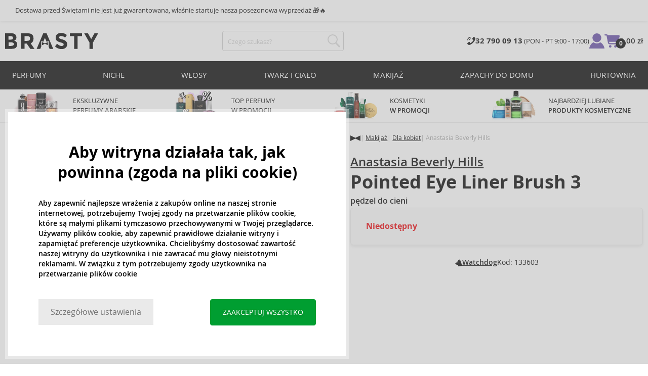

--- FILE ---
content_type: text/html; charset=utf-8
request_url: https://www.brasty.pl/anastasia-beverly-hills-pointed-eye-liner-brush-3-pedzel-do-cieni
body_size: 20435
content:
<!DOCTYPE html>
<html class="no-js no-scroll-behavior" lang="pl" data-lang="pl">
		<head> <meta charset="utf-8"> <title> Anastasia Beverly Hills Pointed Eye Liner Brush 3 pędzel do cieni | BRASTY.PL</title> <link rel="preload" href="/assets/_common/fonts/pl/400.woff2" as="font" type="font/woff2" crossorigin> <link rel="preload" href="/assets/_common/fonts/pl/600.woff2" as="font" type="font/woff2" crossorigin> <script>
		!function(t,e){if("object"==typeof exports&&"object"==typeof module)module.exports=e();else if("function"==typeof define&&define.amd)define([],e);else{var r,o=e();for(r in o)("object"==typeof exports?exports:t)[r]=o[r]}}(self,()=>{var r={905:function(){var e,r,t="undefined"!=typeof self?self:this,a={},o="URLSearchParams"in t,n="Symbol"in t&&"iterator"in Symbol,c="FileReader"in t&&"Blob"in t&&function(){try{return new Blob,!0}catch(t){return!1}}(),i="FormData"in t,s="ArrayBuffer"in t;function u(t){if("string"!=typeof t&&(t=String(t)),/[^a-z0-9\-#$%&'*+.^_`|~]/i.test(t))throw new TypeError("Invalid character in header field name");return t.toLowerCase()}function h(t){return t="string"!=typeof t?String(t):t}function l(e){var t={next:function(){var t=e.shift();return{done:void 0===t,value:t}}};return n&&(t[Symbol.iterator]=function(){return t}),t}function f(e){this.map={},e instanceof f?e.forEach(function(t,e){this.append(e,t)},this):Array.isArray(e)?e.forEach(function(t){this.append(t[0],t[1])},this):e&&Object.getOwnPropertyNames(e).forEach(function(t){this.append(t,e[t])},this)}function d(t){if(t.bodyUsed)return Promise.reject(new TypeError("Already read"));t.bodyUsed=!0}function p(r){return new Promise(function(t,e){r.onload=function(){t(r.result)},r.onerror=function(){e(r.error)}})}function y(t){var e=new FileReader,r=p(e);return e.readAsArrayBuffer(t),r}function b(t){if(t.slice)return t.slice(0);var e=new Uint8Array(t.byteLength);return e.set(new Uint8Array(t)),e.buffer}function g(){return this.bodyUsed=!1,this._initBody=function(t){var e;(this._bodyInit=t)?"string"==typeof t?this._bodyText=t:c&&Blob.prototype.isPrototypeOf(t)?this._bodyBlob=t:i&&FormData.prototype.isPrototypeOf(t)?this._bodyFormData=t:o&&URLSearchParams.prototype.isPrototypeOf(t)?this._bodyText=t.toString():s&&c&&(e=t)&&DataView.prototype.isPrototypeOf(e)?(this._bodyArrayBuffer=b(t.buffer),this._bodyInit=new Blob([this._bodyArrayBuffer])):s&&(ArrayBuffer.prototype.isPrototypeOf(t)||r(t))?this._bodyArrayBuffer=b(t):this._bodyText=t=Object.prototype.toString.call(t):this._bodyText="",this.headers.get("content-type")||("string"==typeof t?this.headers.set("content-type","text/plain;charset=UTF-8"):this._bodyBlob&&this._bodyBlob.type?this.headers.set("content-type",this._bodyBlob.type):o&&URLSearchParams.prototype.isPrototypeOf(t)&&this.headers.set("content-type","application/x-www-form-urlencoded;charset=UTF-8"))},c&&(this.blob=function(){var t=d(this);if(t)return t;if(this._bodyBlob)return Promise.resolve(this._bodyBlob);if(this._bodyArrayBuffer)return Promise.resolve(new Blob([this._bodyArrayBuffer]));if(this._bodyFormData)throw new Error("could not read FormData body as blob");return Promise.resolve(new Blob([this._bodyText]))},this.arrayBuffer=function(){return this._bodyArrayBuffer?d(this)||Promise.resolve(this._bodyArrayBuffer):this.blob().then(y)}),this.text=function(){var t,e,r=d(this);if(r)return r;if(this._bodyBlob)return r=this._bodyBlob,e=p(t=new FileReader),t.readAsText(r),e;if(this._bodyArrayBuffer)return Promise.resolve(function(t){for(var e=new Uint8Array(t),r=new Array(e.length),o=0;o<e.length;o++)r[o]=String.fromCharCode(e[o]);return r.join("")}(this._bodyArrayBuffer));if(this._bodyFormData)throw new Error("could not read FormData body as text");return Promise.resolve(this._bodyText)},i&&(this.formData=function(){return this.text().then(_)}),this.json=function(){return this.text().then(JSON.parse)},this}s&&(e=["[object Int8Array]","[object Uint8Array]","[object Uint8ClampedArray]","[object Int16Array]","[object Uint16Array]","[object Int32Array]","[object Uint32Array]","[object Float32Array]","[object Float64Array]"],r=ArrayBuffer.isView||function(t){return t&&-1<e.indexOf(Object.prototype.toString.call(t))}),f.prototype.append=function(t,e){t=u(t),e=h(e);var r=this.map[t];this.map[t]=r?r+", "+e:e},f.prototype.delete=function(t){delete this.map[u(t)]},f.prototype.get=function(t){return t=u(t),this.has(t)?this.map[t]:null},f.prototype.has=function(t){return this.map.hasOwnProperty(u(t))},f.prototype.set=function(t,e){this.map[u(t)]=h(e)},f.prototype.forEach=function(t,e){for(var r in this.map)this.map.hasOwnProperty(r)&&t.call(e,this.map[r],r,this)},f.prototype.keys=function(){var r=[];return this.forEach(function(t,e){r.push(e)}),l(r)},f.prototype.values=function(){var e=[];return this.forEach(function(t){e.push(t)}),l(e)},f.prototype.entries=function(){var r=[];return this.forEach(function(t,e){r.push([e,t])}),l(r)},n&&(f.prototype[Symbol.iterator]=f.prototype.entries);var m=["DELETE","GET","HEAD","OPTIONS","POST","PUT"];function w(t,e){var r,o=(e=e||{}).body;if(t instanceof w){if(t.bodyUsed)throw new TypeError("Already read");this.url=t.url,this.credentials=t.credentials,e.headers||(this.headers=new f(t.headers)),this.method=t.method,this.mode=t.mode,this.signal=t.signal,o||null==t._bodyInit||(o=t._bodyInit,t.bodyUsed=!0)}else this.url=String(t);if(this.credentials=e.credentials||this.credentials||"same-origin",!e.headers&&this.headers||(this.headers=new f(e.headers)),this.method=(r=(t=e.method||this.method||"GET").toUpperCase(),-1<m.indexOf(r)?r:t),this.mode=e.mode||this.mode||null,this.signal=e.signal||this.signal,this.referrer=null,("GET"===this.method||"HEAD"===this.method)&&o)throw new TypeError("Body not allowed for GET or HEAD requests");this._initBody(o)}function _(t){var r=new FormData;return t.trim().split("&").forEach(function(t){var e;t&&(e=(t=t.split("=")).shift().replace(/\+/g," "),t=t.join("=").replace(/\+/g," "),r.append(decodeURIComponent(e),decodeURIComponent(t)))}),r}function v(t,e){e=e||{},this.type="default",this.status=void 0===e.status?200:e.status,this.ok=200<=this.status&&this.status<300,this.statusText="statusText"in e?e.statusText:"OK",this.headers=new f(e.headers),this.url=e.url||"",this._initBody(t)}w.prototype.clone=function(){return new w(this,{body:this._bodyInit})},g.call(w.prototype),g.call(v.prototype),v.prototype.clone=function(){return new v(this._bodyInit,{status:this.status,statusText:this.statusText,headers:new f(this.headers),url:this.url})},v.error=function(){var t=new v(null,{status:0,statusText:""});return t.type="error",t};var x=[301,302,303,307,308];v.redirect=function(t,e){if(-1===x.indexOf(e))throw new RangeError("Invalid status code");return new v(null,{status:e,headers:{location:t}})},a.DOMException=t.DOMException;try{new a.DOMException}catch(t){a.DOMException=function(t,e){this.message=t,this.name=e;e=Error(t);this.stack=e.stack},a.DOMException.prototype=Object.create(Error.prototype),a.DOMException.prototype.constructor=a.DOMException}function E(i,s){return new Promise(function(o,t){var e=new w(i,s);if(e.signal&&e.signal.aborted)return t(new a.DOMException("Aborted","AbortError"));var n=new XMLHttpRequest;function r(){n.abort()}n.onload=function(){var r,t={status:n.status,statusText:n.statusText,headers:(t=n.getAllResponseHeaders()||"",r=new f,t.replace(/\r?\n[\t ]+/g," ").split(/\r?\n/).forEach(function(t){var t=t.split(":"),e=t.shift().trim();e&&(t=t.join(":").trim(),r.append(e,t))}),r)},e=(t.url="responseURL"in n?n.responseURL:t.headers.get("X-Request-URL"),"response"in n?n.response:n.responseText);o(new v(e,t))},n.onerror=function(){t(new TypeError("Network request failed"))},n.ontimeout=function(){t(new TypeError("Network request failed"))},n.onabort=function(){t(new a.DOMException("Aborted","AbortError"))},n.open(e.method,e.url,!0),"include"===e.credentials?n.withCredentials=!0:"omit"===e.credentials&&(n.withCredentials=!1),"responseType"in n&&c&&(n.responseType="blob"),e.headers.forEach(function(t,e){n.setRequestHeader(e,t)}),e.signal&&(e.signal.addEventListener("abort",r),n.onreadystatechange=function(){4===n.readyState&&e.signal.removeEventListener("abort",r)}),n.send(void 0===e._bodyInit?null:e._bodyInit)})}E.polyfill=!0,t.fetch||(t.fetch=E,t.Headers=f,t.Request=w,t.Response=v),a.Headers=f,a.Request=w,a.Response=v,a.fetch=E,Object.defineProperty(a,"__esModule",{value:!0})},588:t=>{"use strict";class r extends Error{constructor(t){super(r._prepareSuperMessage(t)),Object.defineProperty(this,"name",{value:"NonError",configurable:!0,writable:!0}),Error.captureStackTrace&&Error.captureStackTrace(this,r)}static _prepareSuperMessage(t){try{return JSON.stringify(t)}catch{return String(t)}}}const c=[{property:"name",enumerable:!1},{property:"message",enumerable:!1},{property:"stack",enumerable:!1},{property:"code",enumerable:!0}],u=Symbol(".toJSON called"),h=({from:t,seen:e,to_:r,forceEnumerable:o,maxDepth:n,depth:i})=>{const s=r||(Array.isArray(t)?[]:{});if(e.push(t),n<=i)return s;if("function"==typeof t.toJSON&&!0!==t[u])return(r=t)[u]=!0,a=r.toJSON(),delete r[u],a;var a;for(const[c,u]of Object.entries(t))"function"==typeof Buffer&&Buffer.isBuffer(u)?s[c]="[object Buffer]":"function"!=typeof u&&(u&&"object"==typeof u?e.includes(t[c])?s[c]="[Circular]":(i++,s[c]=h({from:t[c],seen:e.slice(),forceEnumerable:o,maxDepth:n,depth:i})):s[c]=u);for(const{property:e,enumerable:u}of c)"string"==typeof t[e]&&Object.defineProperty(s,e,{value:t[e],enumerable:!!o||u,configurable:!0,writable:!0});return s};t.exports={serializeError:(t,e={})=>{var{maxDepth:e=Number.POSITIVE_INFINITY}=e;return"object"==typeof t&&null!==t?h({from:t,seen:[],forceEnumerable:!0,maxDepth:e,depth:0}):"function"==typeof t?`[Function: ${t.name||"anonymous"}]`:t},deserializeError:(t,e={})=>{var{maxDepth:e=Number.POSITIVE_INFINITY}=e;if(t instanceof Error)return t;if("object"!=typeof t||null===t||Array.isArray(t))return new r(t);{const r=new Error;return h({from:t,seen:[],to_:r,maxDepth:e,depth:0}),r}}}}},o={};function u(t){var e=o[t];if(void 0!==e)return e.exports;e=o[t]={exports:{}};return r[t].call(e.exports,e,e.exports,u),e.exports}u.r=t=>{"undefined"!=typeof Symbol&&Symbol.toStringTag&&Object.defineProperty(t,Symbol.toStringTag,{value:"Module"}),Object.defineProperty(t,"__esModule",{value:!0})};var h={};return(()=>{"use strict";var i,t;u.r(h),u(905),(t=i=i||{}).Error="error",t.Warn="warn",t.Info="info",t.Debug="debug",t.Fatal="fatal",t.Http="http",t.Verbose="verbose",t.Silly="silly",t.Trace="trace";const b=t=>JSON.stringify(t).length+1;class n{constructor(){this.length=0}push(t){t={value:t};this.last=this.last?this.last.next=t:this.first=t,this.length++}shift(){var t;if(this.first)return t=this.first["value"],this.first=this.first.next,--this.length||(this.last=void 0),t}}var s=u(588);const a={endpoint:"https://in.logs.betterstack.com",batchSize:1e3,batchSizeKiB:0,batchInterval:1e3,retryCount:3,retryBackoff:100,syncMax:5,burstProtectionMilliseconds:5e3,burstProtectionMax:1e4,ignoreExceptions:!1,throwExceptions:!1,contextObjectMaxDepth:50,contextObjectMaxDepthWarn:!0,contextObjectCircularRefWarn:!0,sendLogsToConsoleOutput:!1,sendLogsToBetterStack:!0,calculateLogSizeBytes:b};class e{constructor(t,e){if(this._middleware=[],this._countLogged=0,this._countSynced=0,this._countDropped=0,"string"!=typeof t||""===t)throw new Error("Logtail source token missing");this._sourceToken=t,this._options=Object.assign(Object.assign({},a),e);const r=function(i){let s=0;const a=new n;return function(n){return async(...o)=>new Promise((e,r)=>async function t(){if(s<i){s++;try{e(await n(...o))}catch(t){r(t)}s--,0<a.length&&a.shift()()}else a.push(t)}())}}(this._options.syncMax)(t=>this._sync(t)),o=(this._logBurstProtection=function(n,i){if(n<=0||i<=0)return t=>t;let s=[0],a=0,c=Date.now();return o=>async(...t)=>{if(r=Date.now(),e=n/64,r<c+e||(r=Math.floor((r-c)/e),s=Array(Math.min(r,64)).fill(0).concat(s).slice(0,64),c+=r*e),s.reduce((t,e)=>t+e)<i)return s[0]++,o(...t);var e,r=Date.now();a<r-n&&(a=r,console.error(`Logging was called more than ${i} times during last ${n}ms. Ignoring.`))}}(this._options.burstProtectionMilliseconds,this._options.burstProtectionMax),this.log=this._logBurstProtection(this.log.bind(this)),function(o=1e3,e=1e3,n=3,i=100,s,a=b){let c,u,h=[],l=0,f=0,d=0;async function p(){c&&clearTimeout(c),c=null;const t=h,r=l;h=[],l=0;try{await u(t.map(t=>t.log)),t.forEach(t=>t.resolve(t.log)),f=0}catch(e){if(f<n)return f++,d=Date.now()+i,h=h.concat(t),l+=r,void await y();t.map(t=>t.reject(e)),f=0}}async function y(){if(!c)return new Promise(t=>{c=setTimeout(async function(){await p(),t()},e)})}return{initPusher:function(t){return u=t,async function(r){return new Promise(async(t,e)=>(h.push({log:r,resolve:t,reject:e}),0<s&&(l+=a(r)),(h.length>=o||0<s&&l>=s)&&Date.now()>d?await p():await y(),t))}},flush:p}}(this._options.batchSize,this._options.batchInterval,this._options.retryCount,this._options.retryBackoff,1024*this._options.batchSizeKiB,this._options.calculateLogSizeBytes));this._batch=o.initPusher(t=>r(t)),this._flush=o.flush}async flush(){return this._flush()}get logged(){return this._countLogged}get synced(){return this._countSynced}get dropped(){return this._countDropped}async log(t,e=i.Info,r={}){if((r="object"!=typeof r?{extra:r}:r)instanceof Error&&(r={error:r}),this._options.sendLogsToConsoleOutput)switch(e){case"debug":console.debug(t,r);break;case"info":console.info(t,r);break;case"warn":console.warn(t,r);break;case"error":console.error(t,r);break;default:console.log(`[${e.toUpperCase()}]`,t,r)}if("function"!=typeof this._sync)throw new Error("No Logtail logger sync function provided");this._countLogged++;let o=Object.assign(Object.assign({dt:new Date,level:e},r),t instanceof Error?(0,s.serializeError)(t):{message:t});for(const i of this._middleware){var n=await i(o);if(null==n)return o;o=n}if(o=this.serialize(o,this._options.contextObjectMaxDepth),!this._options.sendLogsToBetterStack)return o;try{await this._batch(o),this._countSynced++}catch(t){if(this._countDropped++,!this._options.ignoreExceptions){if(this._options.throwExceptions)throw t;console.error(t)}}return o}serialize(t,r,o=new WeakSet){if(null===t||"boolean"==typeof t||"number"==typeof t||"string"==typeof t)return t;if(t instanceof Date)return isNaN(t.getTime())?t.toString():t.toISOString();if(t instanceof Error)return(0,s.serializeError)(t);if(("object"==typeof t||Array.isArray(t))&&(r<1||o.has(t)))return o.has(t)?(this._options.contextObjectCircularRefWarn&&console.warn("[Logtail] Found a circular reference when serializing logs. Please do not use circular references in your logs."),"<omitted circular reference>"):(this._options.contextObjectMaxDepthWarn&&console.warn(`[Logtail] Max depth of ${this._options.contextObjectMaxDepth} reached when serializing logs. Please do not use excessive object depth in your logs.`),`<omitted context beyond configured max depth: ${this._options.contextObjectMaxDepth}>`);var e;if(Array.isArray(t))return o.add(t),e=t.map(t=>this.serialize(t,r-1,o)),o.delete(t),e;if("object"!=typeof t)return void 0===t?void 0:`<omitted unserializable ${typeof t}>`;{const n={};return o.add(t),Object.entries(t).forEach(t=>{var e=t[0],t=t[1],t=this.serialize(t,r-1,o);void 0!==t&&(n[e]=t)}),o.delete(t),n}}async debug(t,e={}){return this.log(t,i.Debug,e)}async info(t,e={}){return this.log(t,i.Info,e)}async warn(t,e={}){return this.log(t,i.Warn,e)}async error(t,e={}){return this.log(t,i.Error,e)}setSync(t){this._sync=t}use(t){this._middleware.push(t)}remove(e){this._middleware=this._middleware.filter(t=>t!==e)}}function c(t,s,a,c){return new(a=a||Promise)(function(r,e){function o(t){try{i(c.next(t))}catch(t){e(t)}}function n(t){try{i(c.throw(t))}catch(t){e(t)}}function i(t){var e;t.done?r(t.value):((e=t.value)instanceof a?e:new a(function(t){t(e)})).then(o,n)}i((c=c.apply(t,s||[])).next())})}window.Logtail=class extends class extends e{async log(t,e=i.Info,r={}){return super.log(t,e,r)}}{constructor(t,e){super(t,Object.assign({batchSizeKiB:48},e)),this.setSync(e=>c(this,void 0,void 0,function*(){var t=yield fetch(this._options.endpoint,{method:"POST",headers:{"Content-Type":"application/json",Authorization:"Bearer "+this._sourceToken},body:JSON.stringify(e),keepalive:!0});if(t.ok)return e;throw new Error(t.statusText)})),this.configureFlushOnPageLeave()}log(t,e,r={}){const o=Object.create(null,{log:{get:()=>super.log}});return c(this,void 0,void 0,function*(){return(r="object"!=typeof r?{extra:r}:r)instanceof Error&&(r={error:r}),r=Object.assign(Object.assign({},this.getCurrentContext()),r),o.log.call(this,t,e,r)})}getCurrentContext(){return{context:{url:window.location.href,user_locale:navigator.userLanguage||navigator.language,user_agent:navigator.userAgent,device_pixel_ratio:window.devicePixelRatio,screen_width:window.screen.width,screen_height:window.screen.height,window_width:window.innerWidth,window_height:window.innerHeight}}}configureFlushOnPageLeave(){"undefined"!=typeof document&&document.addEventListener("visibilitychange",()=>{"hidden"===document.visibilityState&&this.flush()})}}})(),h});
		window.logtail = new Logtail("s9NBFSgTSMnSiU6jbVDAjNuh");
		window['onerror'] = function(msg, url, line) {
			logtail.error(msg, {url: url,line: line});logtail.flush();
		};
	</script>  <script src="https://polyfill-fastly.io/v3/polyfill.js?features=default,Array.prototype.includes,Object.values,Array.prototype.find,AbortController,fetch"></script> <script>
	var prodList = [];
	var prodPrice = 0;
	var criteoSiteType = 'd';
	var dataLayer = dataLayer || [];
	var vypisList = '';
	var eshopMena = "zł";
	var eshop = "pl";
	var prod = true;

	var scriptOrderJsUrl = '/assets/js/order.js' + "?v=1764600804";
	var scriptOrderThanksJsUrl = '/assets/js/thanks.js' + "?v=1764600804";

	var lazyJsFiles = {
		order: scriptOrderJsUrl,
		thanks: scriptOrderThanksJsUrl,
	};

	var svgFile = '/assets/_common/svg/svg.svg' + "?v=1764600804";

	var google_tag_params = {
		ecomm_prodid: [],
		ecomm_pagetype: "other",
		ecomm_totalvalue: 0,
	};
</script> <script>
	!function(e){var t={};function n(o){if(t[o])return t[o].exports;var r=t[o]={i:o,l:!1,exports:{}};return e[o].call(r.exports,r,r.exports,n),r.l=!0,r.exports}n.m=e,n.c=t,n.d=function(e,t,o){n.o(e,t)||Object.defineProperty(e,t,{enumerable:!0,get:o})},n.r=function(e){"undefined"!=typeof Symbol&&Symbol.toStringTag&&Object.defineProperty(e,Symbol.toStringTag,{value:"Module"}),Object.defineProperty(e,"__esModule",{value:!0})},n.t=function(e,t){if(1&t&&(e=n(e)),8&t)return e;if(4&t&&"object"==typeof e&&e&&e.__esModule)return e;var o=Object.create(null);if(n.r(o),Object.defineProperty(o,"default",{enumerable:!0,value:e}),2&t&&"string"!=typeof e)for(var r in e)n.d(o,r,function(t){return e[t]}.bind(null,r));return o},n.n=function(e){var t=e&&e.__esModule?function(){return e.default}:function(){return e};return n.d(t,"a",t),t},n.o=function(e,t){return Object.prototype.hasOwnProperty.call(e,t)},n.p="/assets/_common/js/",n(n.s=29)}({14:function(e,t,n){"use strict";t.a=function(){try{return document.createEvent("TouchEvent"),!0}catch(e){return!1}}},15:function(e,t,n){"use strict";t.a=function(e,t,n){var o=arguments.length>3&&void 0!==arguments[3]?arguments[3]:null,r=arguments.length>4&&void 0!==arguments[4]?arguments[4]:null;!function u(){var c=o?o.call(e,t):e[t];if(null==c){if(null!==r){if(r<=0)throw"Property ".concat(t," not defined.");r-=100}setTimeout(u,100)}else n(c)}()}},29:function(e,t,n){"use strict";n.r(t);var o,r=n(15),u=n(14);window.wait=r.a,void 0===window.load&&(window.preload=[],window.load=function(){window.preload.push(arguments)}),document.documentElement.classList.remove("no-js"),Object(u.a)()||document.documentElement.classList.add("no-touch"),o=function(){var e=document.createElement("script");e.setAttribute("src",'//' + "brastygroup.vshcdn.net" + '/assets/js/app.js?verze=' + "1764599973"),e.setAttribute("async",""),document.head.appendChild(e)},"loading"!==document.readyState&&null!==document.body?o():document.addEventListener("DOMContentLoaded",o)}});
</script> <link rel="stylesheet" type="text/css" href="/assets/css/pl.css?v=1764599973" media="all"> <meta http-equiv="X-UA-Compatible" content="ie=edge"> <meta name="viewport" content="width=device-width, initial-scale=1"> <meta name="author" content="Brasty.cz"> <link rel="apple-touch-icon" sizes="180x180" href="//brastygroup.vshcdn.net/assets/_common/favicons/apple-touch-icon.png"> <link rel="icon" type="image/png" sizes="32x32" href="//brastygroup.vshcdn.net/assets/_common/favicons/favicon-32x32.png"> <link rel="icon" type="image/png" sizes="16x16" href="//brastygroup.vshcdn.net/assets/_common/favicons/favicon-16x16.png"> <link rel="manifest" href="//brastygroup.vshcdn.net/assets/_common/favicons/site.webmanifest"> <link rel="mask-icon" href="//brastygroup.vshcdn.net/assets/_common/favicons/safari-pinned-tab.svg" color="#2b2a29"> <link rel="shortcut icon" href="//brastygroup.vshcdn.net/assets/_common/favicons/favicon.ico" data-dark-href="//brastygroup.vshcdn.net/assets/_common/favicons/dark-mode.ico"> <link rel="canonical" href="https://www.brasty.pl/anastasia-beverly-hills-pointed-eye-liner-brush-3-pedzel-do-cieni" /> <meta name="msapplication-TileColor" content="#ffffff"> <meta name="msapplication-config" content="//brastygroup.vshcdn.net/assets/_common/favicons/browserconfig.xml"> <meta name="theme-color" content="#ffffff">  <meta name="robots" content="noarchive"> <meta name="Keywords" content=""> <meta name="Description" content="Anastasia Beverly Hills Pointed Eye Liner Brush 3 pędzel do cieni mamy na stanie w atrakcyjnej cenie ✅ Pędzle do makijażu dla doskonałego efektu"> <meta property="og:image" content="//brastygroup.vshcdn.net/images/w700/133603-1.webp?v=1763676669"> <meta property="og:image:width" content="300"> <meta property="og:image:height" content="300"> <meta property="og:type" content="brasty"> <meta property="og:title" content="Anastasia Beverly Hills Pointed Eye Liner Brush 3 pędzel do cieni"> <meta property="og:url" content="//www.brasty.pl/anastasia-beverly-hills-pointed-eye-liner-brush-3-pedzel-do-cieni"> <meta property="og:site_name" content="product"> <script type="application/ld+json">
		{
			"@context": "http://schema.org",
			"@type": "Product",
			"brand": {
				"@type": "Brand",
				"name": "Anastasia Beverly Hills"
			},
			"name": "Anastasia Beverly Hills Pointed Eye Liner Brush 3 pędzel do cieni",
			"image": "https://brastygroup.vshcdn.net/images/w700/133603-1.jpg?v=1763676669",
			"description": "W naszej ofercie znajdziesz kosmetyki do makijażu najpopularniejszych marek na rynku.",
			"offers": {
				"@type": "Offer",
				"priceCurrency": "PLN",
				"price": "93.42",
				"priceValidUntil": "2025-12-21",
				"availability": "OutOfStock"
			}
		}
	</script> <script type="application/ld+json">
		{
			"@context": "http://schema.org",
			"@type": "BreadcrumbList",
			"itemListElement": [
				{
					"@type": "ListItem",
					"position": 1,
					"item": {
						"@id": "https://" + "www.brasty.pl" + "/",
						"name": "Strona główna "
					}
				},
						{
							"@type": "ListItem",
							"position": 2,
							"item": {
								"@id": "https://" + "www.brasty.pl/kosmetyki-do-makijazu",
								"name": "Kosmetyki do makijażu"
							}
						},
						{
							"@type": "ListItem",
							"position": 3,
							"item": {
								"@id": "https://" + "www.brasty.pl/kosmetyki-do-makijazu-dla-kobiet",
								"name": "Kosmetyki do makijażu dla kobiet"
							}
						},
				{
					"@type": "ListItem",
					"position": 4,
					"item": {
						"@id": "https://" + "www.brasty.pl/anastasia-beverly-hills-pointed-eye-liner-brush-3-pedzel-do-cieni",
						"name": "Anastasia Beverly Hills Pointed Eye Liner Brush 3 pędzel do cieni"
					}
				}
			]
		}
	</script> <script>
	window.gtm = window.gtm || {};
	window.gtm.products = window.gtm.products || {};
	window.gtm.promotions = window.gtm.promotions || {};
	window.gtm.itemsLists = window.gtm.itemsLists || {};
</script> <script>
	function gtag(){dataLayer.push(arguments);}
	gtag('consent', 'default', {
		'functionality_storage': 'granted',
		'ad_storage': "denied",
		'analytics_storage': "denied",
		'personalization_storage': "denied",
		'ad_user_data': "denied",
		'ad_personalization': "denied",
	});
</script><script>
	window.dataLayer.push({"page":{"categories":["Makijaż","Dla kobiet"],"type":"product","title":"Anastasia Beverly Hills Pointed Eye Liner Brush 3 pędzel do cieni","path":"/anastasia-beverly-hills-pointed-eye-liner-brush-3-pedzel-do-cieni","url":"https://www.brasty.pl/anastasia-beverly-hills-pointed-eye-liner-brush-3-pedzel-do-cieni"},"event":"page_view","site":"brasty.pl","country":"pl","environment":"production","language":"pl","currency":"PLN","user":{"type":"anonym"},"_clear":true})
</script> <!-- GTM --> <script id="gtm-script">(function(w,d,s,l,i){w[l]=w[l]||[];w[l].push({'gtm.start':
	new Date().getTime(),event:'gtm.js'});var f=d.getElementsByTagName(s)[0],
	j=d.createElement(s),dl=l!='dataLayer'?'&l='+l:'';j.async=true;j.src=
	'https://www.googletagmanager.com/gtm.js?id='+i+dl;f.parentNode.insertBefore(j,f);
	})(window,document,'script','dataLayer', "GTM-53NLZDS")</script> <link rel="alternate" hreflang="en" href="https://www.brasty.co.uk/"> <link rel="alternate" hreflang="cs" href="https://www.brasty.cz/"> <link rel="alternate" hreflang="ro" href="https://www.brasty.ro/"> <link rel="alternate" hreflang="pl" href="https://www.brasty.pl/"> <link rel="alternate" hreflang="sk" href="https://www.brasty.sk/"> <link rel="alternate" hreflang="bg" href="https://www.brasty.bg/"> <link rel="alternate" hreflang="hu" href="https://www.brasty.hu/"> <link rel="alternate" hreflang="de-DE" href="https://www.brasty.de/"> <link rel="alternate" hreflang="de-AT" href="https://www.brasty.at/">  </head> <body class=""> <noscript> <iframe src="//www.googletagmanager.com/ns.html?id=GTM-53NLZDS" height="0" width="0" style="display:none;visibility:hidden"></iframe> </noscript><header role="banner" class="l-header"> <div class="c-info-panel js-countdown-hide-wrapper"> <div class="container container--detail"> <div class="c-info-panel__row"> <div class="c-info-panel__left"> <strong></strong><strong></strong>Dostawa przed Świętami nie jest już gwarantowana, właśnie startuje nasza posezonowa wyprzedaż 🎁🔥<strong></strong> </div> </div> </div> </div> <div class="l-header__rel"> <div class="container container--detail"> <div class="l-header__inner"> <div class="l-header__logo"> <a href="/"> <svg xmlns="http://www.w3.org/2000/svg" viewBox="0 0 183.7 31"><g fill-rule="evenodd" fill="currentColor"><path data-name="Path 110" d="M50.5 20 58 30.7h-8.2l-5.9-8.4-1.2-1.7h-4.3v10h-6.8V.7h11.5c4.7 0 8 .9 10 2.4 2 1.6 3 4.1 3 7.6 0 4.8-2 8-5.7 9.4zm-7.1-4.7c2.2 0 3.8-.4 4.6-1.1a4.1 4.1 0 0 0 1.3-3.5A3.9 3.9 0 0 0 48 7.3a8.3 8.3 0 0 0-4.5-.9h-5v9h4.9z"></path><path data-name="Path 111" d="M22.4 17.6a6.5 6.5 0 0 1 1.6 4.8 8 8 0 0 1-2.1 5.5c-1.6 1.8-4.6 2.8-8.8 2.8H0V.7h11.7a19 19 0 0 1 5.3.7 7.3 7.3 0 0 1 3.4 2 7.8 7.8 0 0 1 2 5.2c0 2.4-.7 4.1-2.3 5.2l-1 .7-1.1.6a7.4 7.4 0 0 1 4.4 2.5zm-6.8 1.2a13.1 13.1 0 0 0-5-.7H6.9v7h4.6a10.3 10.3 0 0 0 4.2-.8 2.7 2.7 0 0 0 1.6-2.8 2.8 2.8 0 0 0-1.6-2.7zM14.2 7a9.4 9.4 0 0 0-4.3-.7H6.8V13h3.1a11 11 0 0 0 4.2-.6c1-.4 1.3-1.3 1.3-2.6S15 7.4 14.2 7z"></path><path data-name="Path 112" d="M173.3 18.8v11.9h-6.7V18.8L156 .7h7.4l6.5 11.2L176.4.7h7.3z"></path><path data-name="Path 113" d="M143.1 6.4v24.3h-6.7V6.4h-8.5V.7h23.8v5.7z"></path><path data-name="Path 114" d="M110.3 5.9a4.1 4.1 0 0 0-2.6.8 2.7 2.7 0 0 0-1 2A2.3 2.3 0 0 0 108 11a19.8 19.8 0 0 0 5.4 1.7 17 17 0 0 1 6.7 3.2 8 8 0 0 1 2.4 6.1 8 8 0 0 1-3 6.6 12 12 0 0 1-8 2.5 18.5 18.5 0 0 1-13-5.2l4-5c3.4 2.9 6.3 4.3 9 4.3a4.7 4.7 0 0 0 3-.8 2.5 2.5 0 0 0 1-2.1 2.3 2.3 0 0 0-1.1-2.2 13 13 0 0 0-4.4-1.6 19 19 0 0 1-7.7-3.2c-1.7-1.4-2.5-3.5-2.5-6.3a8 8 0 0 1 3-6.6 12.6 12.6 0 0 1 7.8-2.3 19 19 0 0 1 6 1 16.8 16.8 0 0 1 5.3 3l-3.4 4.9a13.1 13.1 0 0 0-8.2-3z"></path><path data-name="Path 115" d="M69.5 30.7h-7.2l13-30h6.5l13.2 30h-7.2l-2-4.5V15.5L82 17.3l-3.4-7.7-3.3 7.6-3.9-1.7v10.7z"></path><path data-name="Path 116" d="m78.6 20.3 5.8-2.5v5.8L78.6 21 73 23.6v-5.8z"></path></g></svg> </a> <script type="application/ld+json">
						{
							"@context": "http://schema.org",
							"@type": "Organization",
							"url": "https://www.brasty.pl/",
							"logo": "https://brastygroup.vshcdn.net/assets/_common/images/logo.svg"
						}
					</script> </div> <div class="l-header__search"> <div class="f-search l-header__search"> <form action="/anastasia-beverly-hills-pointed-eye-liner-brush-3-pedzel-do-cieni?" method="post" id="frm-search-form" role="search" class="f-search__form" autocomplete="off"> <label for="search" class="f-search__label">Czego szukasz?</label> <input id="search" type="search" class="f-search__input" placeholder="Czego szukasz?" name="q" data-whispaper-url="/produkty/naseptavac?text="> <button type="submit" name="search" class="f-search__btn"> <svg class="w-icon w-icon--header-search"> <use xlink:href="/assets/_common/svg/svg.svg?v=1764600804a#icon-header-search"></use> </svg> </button> <div class="u-dn"> <input type="text" name="roburl"> <input type="email" name="robemail" class="robemail"> </div> <div class="c-whispaper" aria-hidden="true"> <div class="c-whispaper__wrapper"> <div class="c-whispaper__inner"> <div class="c-whispaper__left"> <div class="c-whispaper__brands"> <h2 class="c-whispaper__heading">Kategoria</h2> <ul></ul> </div> <div class="c-whispaper__collections"> <h2 class="c-whispaper__heading">Kolekcja</h2> <ul></ul> </div> <p class="c-whispaper__left-empty u-dn"> W kategoriach nic nie znaleziono </p> </div> <div class="c-whispaper__products" data-more-text="Wyświetl wszystkie produkty" data-more-href="/produkty"> <h2 class="c-whispaper__heading">Produkty</h2> <ul></ul> <p class="c-whispaper__products-empty"> W produktach nic nie znaleziono. </p> </div> </div> </div> </div> <input type="hidden" name="_do" value="search-form-submit"></form> </div> </div> <div class="l-header__side"> <nav class="m-secondary"> <ul class="m-secondary__list"> <li class="m-secondary__phone"> <a href="tel:327900913" class="m-secondary__phone-link"> <svg class="w-icon w-icon--header-phone"> <use xlink:href="/assets/_common/svg/svg.svg?v=1764600804a#icon-header-phone"></use> </svg> <span> <strong>32 790 09 13 </strong> (PON - PT 9:00 - 17:00) </span> </a> </li> <li class="m-secondary__item m-secondary__item--user"> <a href="/logowanie" class="m-secondary__link m-secondary__link--signin" title="Logowanie"> <svg class="w-icon w-icon--header-user"> <use xlink:href="/assets/_common/svg/svg.svg?v=1764600804a#icon-header-user"></use> </svg> </a> </li> <li class="m-secondary__item m-secondary__item--cart" id="snippet-cart-cart"> <a href="/koszyk" class="m-secondary__link" title="Przejdź do koszyka"> <span class="m-secondary__icon-wrapper"> <svg class="w-icon w-icon--cart"> <use xlink:href="/assets/_common/svg/svg.svg?v=1764600804a#icon-cart"></use> </svg> <span class="m-secondary__addon">0</span> </span> <span class="m-secondary__text"> 0,00 zł </span> </a> </li> <li class="m-secondary__item m-secondary__item--toggler"> <a href="#" class="js-nav-toggler m-secondary__toggler"> <span></span> </a> </li> </ul> </nav> </div> </div> </div> <div class="l-header__main-nav"> <a href="#" class="js-nav-toggler l-header__main-nav-toggler"></a> <nav class="m-main" role="navigation"> <div class="container"> <ul class="m-main__list m-main__list--1 m-main__list--extended" gtm-clickArea="topmenu"> <li class="m-main__item m-main__item--1"> <a href="/perfumy" class="m-main__link m-main__link--1" title="perfumy">Perfumy</a> <div class="m-main__panel"> <div class="container"> <ul class="m-main__list m-main__list--2"> <li class="m-main__item m-main__item--2"> <span class="m-main__heading">Przeznaczenie</span> <ul class="m-main__list m-main__list--3"> <li class="m-main__item m-main__item--3"> <a href="/perfumy-dla-kobiet" class="m-main__link m-main__link--3" title="Perfumy damskie">Dla kobiet</a> </li> <li class="m-main__item m-main__item--3"> <a href="/perfumy-dla-mezczyzn" class="m-main__link m-main__link--3" title="Perfumy męskie">Dla mężczyzn</a> </li> <li class="m-main__item m-main__item--3"> <a href="/perfumy-dla-dzieci" class="m-main__link m-main__link--3" title="Perfumy dla dzieci">Dla dzieci</a> </li> <li class="m-main__item m-main__item--3"> <a href="/perfumy-unisex" class="m-main__link m-main__link--3" title="Perfumy unisex">Unisex</a> </li> </ul> </li> <li class="m-main__item m-main__item--2"> <span class="m-main__heading">Kategorie</span> <ul class="m-main__list m-main__list--3"> <li class="m-main__item m-main__item--3"> <a href="/perfumy-arabskie" class="m-main__link m-main__link--3" title="Perfumy arabskie">Perfumy arabskie</a> </li> <li class="m-main__item m-main__item--3"> <a href="/zestawy-upominkowe-perfum" class="m-main__link m-main__link--3" title="Zestawy upominkowe perfum">Zestawy podarunkowe</a> </li> <li class="m-main__item m-main__item--3"> <a href="/perfumy-kosmetyki" class="m-main__link m-main__link--3" title="Kosmetyki do ciała">Kosmetyki do ciała</a> </li> <li class="m-main__item m-main__item--3"> <a href="/probki-perfum" class="m-main__link m-main__link--3" title="Próbki perfum">Próbki</a> </li> </ul> </li> <li class="m-main__item m-main__item--2"> <span class="m-main__heading">Rodzaj zapachu</span> <ul class="m-main__list m-main__list--3"> <li class="m-main__item m-main__item--3"> <a href="/perfumy-rodzaj-zapachu-kwiatowy" class="m-main__link m-main__link--3" title="Kwiatowy">Kwiatowy</a> </li> <li class="m-main__item m-main__item--3"> <a href="/perfumy-rodzaj-zapachu-cytrusowy" class="m-main__link m-main__link--3" title="Cytrusowy">Cytrusowy</a> </li> <li class="m-main__item m-main__item--3"> <a href="/perfumy-rodzaj-zapachu-orientalny" class="m-main__link m-main__link--3" title="Orientalny">Orientalny</a> </li> <li class="m-main__item m-main__item--3"> <a href="/perfumy-rodzaj-zapachu-drzewny" class="m-main__link m-main__link--3" title="Drzewny">Drzewny</a> </li> </ul> </li> <li class="m-main__item m-main__item--2"> <span class="m-main__heading">MARKI</span> <ul class="m-main__list m-main__list--3"> <li class="m-main__item m-main__item--3"> <a href="/perfumy-hugo-boss" class="m-main__link m-main__link--3" title="Hugo Boss">Hugo Boss</a> </li> <li class="m-main__item m-main__item--3"> <a href="/perfumy-dolce-gabbana" class="m-main__link m-main__link--3" title="Dolce &amp; Gabbana">Dolce &amp; Gabbana</a> </li> <li class="m-main__item m-main__item--3"> <a href="/perfumy-paco-rabanne" class="m-main__link m-main__link--3" title="Paco Rabanne">Paco Rabanne</a> </li> <li class="m-main__item m-main__item--3"> <a href="/perfumy" class="m-main__link m-main__link--3" title="Wszystkie marki">Wszystkie marki</a> </li> </ul> </li> <li class="m-main__item m-main__item--2"> <span class="m-main__heading">Oferty specjalne</span> <ul class="m-main__list m-main__list--3"> <li class="m-main__item m-main__item--3"> <a href="/tanie-perfumy" class="m-main__link m-main__link--3" title="Perfumy w promocji">Promocje</a> </li> <li class="m-main__item m-main__item--3"> <a href="/perfumy-nowosci" class="m-main__link m-main__link--3" title="Perfumy nowości">Nowości</a> </li> <li class="m-main__item m-main__item--3"> <a href="/perfumy-wyprzedaz" class="m-main__link m-main__link--3" title="Wyprzedaż perfum">Wyprzedaż</a> </li> </ul> </li> </ul> </div> </div> </li> <li class="m-main__item m-main__item--1 m-main__item--no-sub"> <a href="/perfumy-niszowe" class="m-main__link m-main__link--1" title="perfumy niszowe">Niche</a> </li> <li class="m-main__item m-main__item--1"> <a href="/kosmetyki-do-wlosow" class="m-main__link m-main__link--1" title="kosmetyki do włosów">Włosy</a> <div class="m-main__panel"> <div class="container"> <ul class="m-main__list m-main__list--2"> <li class="m-main__item m-main__item--2"> <span class="m-main__heading">Przeznaczenie</span> <ul class="m-main__list m-main__list--3"> <li class="m-main__item m-main__item--3"> <a href="/kosmetyki-do-wlosow-dla-kobiet" class="m-main__link m-main__link--3" title="Kosmetyki do włosów dla kobiet">Dla kobiet</a> </li> <li class="m-main__item m-main__item--3"> <a href="/kosmetyki-do-wlosow-dla-mezczyzn" class="m-main__link m-main__link--3" title="Kosmetyki do włosów dla mężczyzn">Dla mężczyzn</a> </li> <li class="m-main__item m-main__item--3"> <a href="/kosmetyki-do-wlosow-dla-dzieci" class="m-main__link m-main__link--3" title="Kosmetyki do włosów dla dzieci">Dla dzieci</a> </li> <li class="m-main__item m-main__item--3"> <a href="/kosmetyki-do-wlosow-unisex" class="m-main__link m-main__link--3" title="Kosmetyki do wlosów unisex">Unisex</a> </li> </ul> </li> <li class="m-main__item m-main__item--2"> <span class="m-main__heading">Kategorie</span> <ul class="m-main__list m-main__list--3"> <li class="m-main__item m-main__item--3"> <a href="/szampony-do-wlosow" class="m-main__link m-main__link--3" title="Szampony do włosów">Szampony</a> </li> <li class="m-main__item m-main__item--3"> <a href="/odzywki-do-wlosow" class="m-main__link m-main__link--3" title="Odżywki do włosów">Odżywki</a> </li> <li class="m-main__item m-main__item--3"> <a href="/maski-do-wlosow" class="m-main__link m-main__link--3" title="Maski do włosów">Maski</a> </li> </ul> </li> <li class="m-main__item m-main__item--2"> <span class="m-main__heading">MARKI</span> <ul class="m-main__list m-main__list--3"> <li class="m-main__item m-main__item--3"> <a href="/kosmetyki-do-wlosow-wella-professionals" class="m-main__link m-main__link--3" title="Wella Professionals">Wella Professionals</a> </li> <li class="m-main__item m-main__item--3"> <a href="/kosmetyki-do-wlosow-l-oreal-professionnel" class="m-main__link m-main__link--3" title="L´Oréal Professionnel">L´Oréal Professionnel</a> </li> <li class="m-main__item m-main__item--3"> <a href="/kosmetyki-do-wlosow-goldwell" class="m-main__link m-main__link--3" title="Goldwell">Goldwell</a> </li> <li class="m-main__item m-main__item--3"> <a href="/kosmetyki-do-wlosow" class="m-main__link m-main__link--3" title="Wszystkie marki">Wszystkie marki</a> </li> </ul> </li> <li class="m-main__item m-main__item--2"> <span class="m-main__heading">Oferty specjalne</span> <ul class="m-main__list m-main__list--3"> <li class="m-main__item m-main__item--3"> <a href="/promocja-kosmetykow-do-wlosow" class="m-main__link m-main__link--3" title="Kosmetyki do włosów w promocji">Promocje</a> </li> <li class="m-main__item m-main__item--3"> <a href="/kosmetyki-do-wlosow-nowosci" class="m-main__link m-main__link--3" title="Kosmetyki do włosów nowości">Nowości</a> </li> <li class="m-main__item m-main__item--3"> <a href="/wyprzedaz-kosmetykow-do-wlosow" class="m-main__link m-main__link--3" title="Wyprzedaż kosmetyków do włosów">Wyprzedaż</a> </li> </ul> </li> </ul> </div> </div> </li> <li class="m-main__item m-main__item--1"> <a href="/kosmetyki-do-twarzy-i-ciala" class="m-main__link m-main__link--1" title="kosmetyki do twarzy i ciała">Twarz i ciało</a> <div class="m-main__panel"> <div class="container"> <ul class="m-main__list m-main__list--2"> <li class="m-main__item m-main__item--2"> <span class="m-main__heading">Przeznaczenie</span> <ul class="m-main__list m-main__list--3"> <li class="m-main__item m-main__item--3"> <a href="/kosmetyki-do-twarzy-i-ciala-dla-kobiet" class="m-main__link m-main__link--3" title="Kosmetyki do twarzy i ciała dla kobiet">Dla kobiet</a> </li> <li class="m-main__item m-main__item--3"> <a href="/kosmetyki-do-twarzy-i-ciala-dla-mezczyzn" class="m-main__link m-main__link--3" title="Kosmetyki do twarzy i ciała dla mężczyzn">Dla mężczyzn</a> </li> <li class="m-main__item m-main__item--3"> <a href="/kosmetyki-do-twarzy-i-ciala-dla-dzieci" class="m-main__link m-main__link--3" title="Kosmetyki do twarzy i ciała dla dzieci">Dla dzieci</a> </li> <li class="m-main__item m-main__item--3"> <a href="/kosmetyki-do-twarzy-i-ciala-unisex" class="m-main__link m-main__link--3" title="Kosmetyki do twarzy i ciała unisex">Unisex</a> </li> </ul> </li> <li class="m-main__item m-main__item--2"> <span class="m-main__heading">Kategorie</span> <ul class="m-main__list m-main__list--3"> <li class="m-main__item m-main__item--3"> <a href="/nawilzajace-kosmetyki-do-twarzy-i-ciala" class="m-main__link m-main__link--3" title="Nawilżające kosmetyki do twarzy i ciała">Nawilżenie</a> </li> <li class="m-main__item m-main__item--3"> <a href="/oczyszczajace-kosmetyki-do-twarzy-i-ciala" class="m-main__link m-main__link--3" title="Oczyszczające kosmetyki do twarzy i ciała">Oczyszczenie</a> </li> <li class="m-main__item m-main__item--3"> <a href="/odmladzajace-kosmetyki-do-twarzy-i-ciala" class="m-main__link m-main__link--3" title="Odmładzające kosmetyki do twarzy i ciała">Odmłodzenie</a> </li> <li class="m-main__item m-main__item--3"> <a href="/perfumy-kosmetyki" class="m-main__link m-main__link--3" title="Akcesoria">Akcesoria</a> </li> </ul> </li> <li class="m-main__item m-main__item--2"> <span class="m-main__heading">MARKI</span> <ul class="m-main__list m-main__list--3"> <li class="m-main__item m-main__item--3"> <a href="/kosmetyki-do-twarzy-i-ciala-la-roche-posay" class="m-main__link m-main__link--3" title="La Roche-Posay">La Roche-Posay</a> </li> <li class="m-main__item m-main__item--3"> <a href="/kosmetyki-do-twarzy-i-ciala-bioderma" class="m-main__link m-main__link--3" title="Bioderma">Bioderma</a> </li> <li class="m-main__item m-main__item--3"> <a href="/kosmetyki-do-twarzy-i-ciala-nuxe" class="m-main__link m-main__link--3" title="Nuxe">Nuxe</a> </li> <li class="m-main__item m-main__item--3"> <a href="/kosmetyki-do-twarzy-i-ciala" class="m-main__link m-main__link--3" title="Wszystkie marki">Wszystkie marki</a> </li> </ul> </li> <li class="m-main__item m-main__item--2"> <span class="m-main__heading">Oferty specjalne</span> <ul class="m-main__list m-main__list--3"> <li class="m-main__item m-main__item--3"> <a href="/tanie-kosmetyki-do-twarzy-i-ciala" class="m-main__link m-main__link--3" title="Kosmetyki do twarzy i ciała w promocji">Promocje</a> </li> <li class="m-main__item m-main__item--3"> <a href="/kosmetyki-do-twarzy-i-ciala-nowosci" class="m-main__link m-main__link--3" title="Kosmetyki do twarzy i ciała nowości">Nowości</a> </li> <li class="m-main__item m-main__item--3"> <a href="/kosmetyki-do-twarzy-i-ciala-w-wyprzedazy" class="m-main__link m-main__link--3" title="Wyprzedaż kosmetyków do twarzy i ciała">Wyprzedaż</a> </li> </ul> </li> </ul> </div> </div> </li> <li class="m-main__item m-main__item--1"> <a href="/kosmetyki-do-makijazu" class="m-main__link m-main__link--1" title="kosmetyki do makijażu">Makijaż</a> <div class="m-main__panel"> <div class="container"> <ul class="m-main__list m-main__list--2"> <li class="m-main__item m-main__item--2"> <span class="m-main__heading">Działanie</span> <ul class="m-main__list m-main__list--3"> <li class="m-main__item m-main__item--3"> <a href="/kosmetyki-ujednolicajace" class="m-main__link m-main__link--3" title="Kosmetyki ujednolicające">Ujednolicenie</a> </li> <li class="m-main__item m-main__item--3"> <a href="/kosmetyki-rozjasniajace" class="m-main__link m-main__link--3" title="Kosmetyki rozjaśniające">Rozjaśnienie</a> </li> <li class="m-main__item m-main__item--3"> <a href="/kosmetyki-podkreslajace" class="m-main__link m-main__link--3" title="Kosmetyki podkreślajace">Podkreślenie</a> </li> <li class="m-main__item m-main__item--3"> <a href="/kosmetyki-kryjace" class="m-main__link m-main__link--3" title="Kosmetyki kryjące">Krycie</a> </li> </ul> </li> <li class="m-main__item m-main__item--2"> <span class="m-main__heading">Kategorie</span> <ul class="m-main__list m-main__list--3"> <li class="m-main__item m-main__item--3"> <a href="/kosmetyki-do-makijazu-twarzy" class="m-main__link m-main__link--3" title="Kosmetyki do makijażu twarzy">Twarz</a> </li> <li class="m-main__item m-main__item--3"> <a href="/kosmetyki-do-makijazu-oczu" class="m-main__link m-main__link--3" title="Kosmetyki do makijażu oczu">Oczy</a> </li> <li class="m-main__item m-main__item--3"> <a href="/kosmetyki-do-makijazu-ust" class="m-main__link m-main__link--3" title="Kosmetyki do makijażu ust">Usta</a> </li> <li class="m-main__item m-main__item--3"> <a href="/akcesoria-do-makijazu" class="m-main__link m-main__link--3" title="Akcesoria do makijażu">Akcesoria</a> </li> </ul> </li> <li class="m-main__item m-main__item--2"> <span class="m-main__heading">MARKI</span> <ul class="m-main__list m-main__list--3"> <li class="m-main__item m-main__item--3"> <a href="/kosmetyki-do-makijazu-chanel" class="m-main__link m-main__link--3" title="Chanel">Chanel</a> </li> <li class="m-main__item m-main__item--3"> <a href="/kosmetyki-do-makijazu-givenchy" class="m-main__link m-main__link--3" title="Givenchy">Givenchy</a> </li> <li class="m-main__item m-main__item--3"> <a href="/kosmetyki-do-makijazu-shiseido" class="m-main__link m-main__link--3" title="Shiseido">Shiseido</a> </li> <li class="m-main__item m-main__item--3"> <a href="/kosmetyki-do-makijazu" class="m-main__link m-main__link--3" title="Wszystkie marki">Wszystkie marki</a> </li> </ul> </li> <li class="m-main__item m-main__item--2"> <span class="m-main__heading">Oferty specjalne</span> <ul class="m-main__list m-main__list--3"> <li class="m-main__item m-main__item--3"> <a href="/promocja-kosmetykow-do-makijazu" class="m-main__link m-main__link--3" title="Kosmetyki do makijażu w promocji">Promocje</a> </li> <li class="m-main__item m-main__item--3"> <a href="/kosmetyki-do-makijazu-nowosci" class="m-main__link m-main__link--3" title="Kosmetyki do makijażu nowości">Nowości</a> </li> <li class="m-main__item m-main__item--3"> <a href="/wyprzedaz-kosmetykow-do-makijazu" class="m-main__link m-main__link--3" title="Wyprzedaż kosmetyków do makijażu">Wyprzedaż</a> </li> </ul> </li> </ul> </div> </div> </li> <li class="m-main__item m-main__item--1 m-main__item--no-sub"> <a href="/zapachy-do-domu" class="m-main__link m-main__link--1" title="zapachy do domu">Zapachy do domu</a> </li> <li class="m-main__item m-main__item--1 m-main__item--no-sub m-main__item--custom"> <a href="/hurtownia" class="m-main__link m-main__link--1">Hurtownia</a> </li> </ul> </div> </nav>  </div> </div> </header> <div class="c-top-banners"> <div class="container"> <div class="grid"> <div class="grid__col grid__col--3"> <div class="c-top-banners__item" gtm-promotions="menu" data-promotion="banner1"> <a href="https://www.brasty.pl/perfumy-arabskie" title="Ekskluzywne perfumy arabskie"><picture><img src="/media/mailing/Widget/Widget_Parfemy_Arabske/Widget_Parfemy_Arabske.jpg" alt="Ekskluzywne perfumy arabskie" loading="lazy" /></picture>Ekskluzywne<strong>perfumy arabskie</strong></a> </div> </div> <div class="grid__col grid__col--3"> <div class="c-top-banners__item" gtm-promotions="menu" data-promotion="banner2"> <a href="https://www.brasty.pl/tanie-perfumy" title="TOP perfumy w promocji"><picture><img src="/media/mailing/Widget/Widget_Parfemy_Akce/Testovaci_obrazek.jpg" alt="TOP perfumy w promocji" loading="lazy" /></picture> TOP perfumy <strong>w promocji</strong> </a> </div> </div> <div class="grid__col grid__col--3"> <div class="c-top-banners__item" gtm-promotions="menu" data-promotion="banner3"> <a href="https://www.brasty.pl/produkty?f[t]=1&amp;f[p]=10600004,10600006,10600008" title="KOSMETYKI W PROMOCJI"><picture><img src="https://www.brasty.cz/media/mailing/Widget/kosmetika/2_Widget_Kosmetika_akce.jpg" alt="KOSMETYKI W PROMOCJI" title="KOSMETYKI W PROMOCJI" loading="lazy" /></picture>KOSMETYKI <strong>W PROMOCJI</strong> </a> </div> </div> <div class="grid__col grid__col--3"> <div class="c-top-banners__item" gtm-promotions="menu" data-promotion="banner4"> <a href="https://www.brasty.pl/produkty?f[p]=10600004,10600006,10600008" title="NAJBARDZIEJ LUBIANE PRODUKTY KOSMETYCZNE"><picture><img src="https://www.brasty.cz/media/mailing/Widget/kosmetika/3_Widget_Kosmetika_oblibene.jpg" alt="NAJBARDZIEJ LUBIANE PRODUKTY KOSMETYCZNE" loading="lazy" /></picture> NAJBARDZIEJ LUBIANE <strong>PRODUKTY KOSMETYCZNE</strong></a> </div> </div> </div> </div> </div> <script>
		window.gtm.promotions.menu = window.gtm.promotions.menu || {}
		window.gtm.promotions.menu.banner1 = {"id":"horni-banner-1","name":"Horní lišta - banner - 1","type":"menu"}
		window.gtm.promotions.menu.banner2 = {"id":"horni-banner-2","name":"Horní lišta - banner - 2","type":"menu"}
		window.gtm.promotions.menu.banner3 = {"id":"horni-banner-3","name":"Horní lišta - banner - 3","type":"menu"}
		window.gtm.promotions.menu.banner4 = {"id":"horni-banner-4","name":"Horní lišta - banner - 4","type":"menu"}

		window.dataLayer.push({
			'event': "view_promotion",
			'promotion': window.gtm.promotions.menu.banner1,
			'_clear': true
		});
		window.dataLayer.push({
			'event': "view_promotion",
			'promotion':  window.gtm.promotions.menu.banner2,
			'_clear': true
		});
		window.dataLayer.push({
			'event': "view_promotion",
			'promotion':  window.gtm.promotions.menu.banner3,
			'_clear': true
		});
		window.dataLayer.push({
			'event': "view_promotion",
			'promotion':  window.gtm.promotions.menu.banner4,
			'_clear': true
		});
	</script> <main role="main" id="content"> <div class="p-product-detail js-product-detail"> <div class="container container--detail"> <div class="p-product-detail__header-wrapper"> <div class="p-product-detail__header"> <div class="c-pd-header"> <div class="c-pd-header__breadcrumbs"> <div class="c-breadcrumbs"> <ul class="c-breadcrumbs__list"> <li class="c-breadcrumbs__item c-breadcrumbs__item--home"> <a href="/" title="Strona główna "> <svg class="w-icon w-icon--breadcrumb-home"> <use xlink:href="/assets/_common/svg/svg.svg?v=1764600804a#icon-breadcrumb-home"></use> </svg> </a> </li> <li class="c-breadcrumbs__item"> <a href="/kosmetyki-do-makijazu" title="Makijaż">Makijaż</a> </li> <li class="c-breadcrumbs__item"> <a href="/kosmetyki-do-makijazu-dla-kobiet" title="Dla kobiet">Dla kobiet</a> </li> <li class="c-breadcrumbs__item"> Anastasia Beverly Hills </li> </ul> </div> </div> <h1 class="c-pd-header__title"> <span><a href="/anastasia-beverly-hills" title="Anastasia Beverly Hills">Anastasia Beverly Hills</a></span> <strong>Pointed Eye Liner Brush 3 </strong> <small>pędzel do cieni</small> </h1> </div> </div> <div class="p-product-detail__gallery"> <div class="c-product-gallery" style="--imageCount: 1;"> <div class="c-product-gallery__main"> <div class="c-product-gallery-main"> <div class="c-product-gallery-main__wrapper js-detail-gallery-main"> <ul class="c-product-gallery-main__list"> <li class="c-product-gallery-main__item"> <a href="//brastygroup.vshcdn.net/images/w1400/133603-1.webp?v=1763676669" class="c-product-gallery-main__link js-lightbox-link" data-image-id="1"> <picture> <source srcset="//brastygroup.vshcdn.net/images/w700/133603-1.webp?v=1763676669 2x, //brastygroup.vshcdn.net/images/w350/133603-1.webp?v=1763676669 1x" media="(max-width: 400px)"> <source srcset="//brastygroup.vshcdn.net/images/w1400/133603-1.webp?v=1763676669 2x, //brastygroup.vshcdn.net/images/w700/133603-1.webp?v=1763676669 1x"> <img src="//brastygroup.vshcdn.net/images/w700/133603-1.webp?v=1763676669" alt="Anastasia Beverly Hills Pointed Eye Liner Brush 3 pędzel do cieni" width="700" height="700" loading="eager" > </picture> </a> </li> </ul> </div> <nav class="jsonlyactive c-product-gallery-main__nav"> <a href="#" class="c-product-gallery-main__prev"> <svg class="w-icon w-icon--prev"> <use xlink:href="/assets/_common/svg/svg.svg?v=1764600804a#icon-prev"></use> </svg> </a> <a href="#" class="c-product-gallery-main__next"> <svg class="w-icon w-icon--next"> <use xlink:href="/assets/_common/svg/svg.svg?v=1764600804a#icon-next"></use> </svg> </a> </nav> <div class="c-product-gallery-main__dots"></div> </div> </div> </div> </div> <div class="p-product-detail__main"> <div class="p-product-detail__offer"> <div class="c-pd-offer c-pd-offer--unsaleable" > <div class="c-pd-offer__unavailable"> <p class="c-pd-offer__unavailable-text"> Niedostępny </p> </div> </div> </div> <div class="p-product-detail__actions"> <ul class="c-pd-actions"> <li class="c-pd-actions__action"> <a href="/watchdog/watchdog/create/133603" class="js-watchdog-add-modal"> <svg class="w-icon w-icon--dog"> <use xlink:href="/assets/_common/svg/svg.svg?v=1764600804a#icon-dog"></use> </svg> Watchdog </a> </li> <li class="c-pd-actions__action c-pd-actions__action--code"> Kod: 133603 </li> </ul> </div> </div> </div> </div> <div class="c-pd-benefits"> <div class="container container--detail"> </div> </div> <div class="c-pd-tabs"> <div class="c-pd-tabs__wrapper"> <div class="c-pd-tabs__nav-wrapper"> <div class="c-pd-tabs__nav"> <ul> <li data-dest="oblibene-znacky"> <a href="#oblibene-znacky">Popularne produkty</a> </li> <li> <a href="#popis">Opis</a> </li> <li> <a href="#o-znacce">O marce</a> </li> <li> <a href="#recenze"> Recenzja </a> </li> <li> <a href="#zeptejte-se">Zadaj pytanie</a> </li> <li> <a href="#videli-jste">Widziałeś</a> </li> </ul> </div> </div> <div class="container container--detail"> <div class="c-pd-tabs__tabs"> <div id="oblibene-znacky" class="c-pd-tabs__tab c-pd-tabs__tab--still-open js-fill-from-url" data-content-url="/product/product-detail/similar-product/133603" > <div class="c-recently-viewed"> <h2 class="w-h2"> <span>INNI KUPUJĄ W TYM</span> </h2> <div class="c-recently-viewed__products" gtm-products="similar"> <div class="w-products-slider" style="--itemsCount: 0;"> <div class="w-products-slider__wrapper"> <ul class="w-products-slider__list"> <li> <div class="c-product c-product--skeleton"> <div class="c-product__picture"></div> <div class="c-product__body"></div> <div class="c-product__price"></div> </div> </li>  <li> <div class="c-product c-product--skeleton"> <div class="c-product__picture"></div> <div class="c-product__body"></div> <div class="c-product__price"></div> </div> </li> <li> <div class="c-product c-product--skeleton"> <div class="c-product__picture"></div> <div class="c-product__body"></div> <div class="c-product__price"></div> </div> </li> <li> <div class="c-product c-product--skeleton"> <div class="c-product__picture"></div> <div class="c-product__body"></div> <div class="c-product__price"></div> </div> </li> <li> <div class="c-product c-product--skeleton"> <div class="c-product__picture"></div> <div class="c-product__body"></div> <div class="c-product__price"></div> </div> </li> <li> <div class="c-product c-product--skeleton"> <div class="c-product__picture"></div> <div class="c-product__body"></div> <div class="c-product__price"></div> </div> </li> </ul> </div> </div> </div> </div> </div> <div class="c-pd-tabs__tab"> <p class="c-pd-tabs__mobile"> <a href="#popis" class="js-product-tab-toggler">Opis</a> </p> <div id="popis" class="c-pd-tabs__content-wrapper"> <div class="c-pd-tabs__content-inner"> <div class="c-pd-tabs__content"> <div class="c-pd-desc"> <h2 class="w-h2"> <span>Opis produktu <small>pędzel do cieni</small></span> </h2> <div class="c-pd-desc__grid"> <div class="c-pd-desc__desc"> <h3>Anastasia Beverly Hills Pointed Eye Liner Brush 3 pędzel do cieni do powiek</h3><p><strong>Anastasia Beverly Hills Pointed Eye Liner Brush 3</strong> to niezbędne narzędzie dla każdej kobiety, która pragnie perfekcyjnego makijażu oczu. Ten pędzel został zaprojektowany tak, aby zapewniać precyzyjną aplikację cieni do powiek i kresek. Dzięki swojemu spiczastemu kształtowi umożliwia łatwe i dokładne nakładanie, co jest idealne do tworzenia zarówno delikatnego, jak i wyrazistego makijażu.</p> <p>Marka <strong>Anastasia Beverly Hills</strong> jest znana z wysokiej jakości i innowacyjnego podejścia do kosmetyków kolorowych. Ten pędzel jest częścią ich szerokiego portfolio, które jest uwielbiane zarówno przez profesjonalnych wizażystów, jak i entuzjastów amatorów. Wykonany z materiałów najwyższej jakości, zapewnia długą żywotność i komfort użytkowania.</p> <p>Niezależnie od tego, czy wybierasz się na wieczorne wyjście, czy chcesz podkreślić swój codzienny wygląd, <strong>Anastasia Beverly Hills Pointed Eye Liner Brush 3</strong> pomoże Ci osiągnąć perfekcyjny efekt. To idealne narzędzie dla kobiet, które chcą kontrolować swój makijaż i uzyskać profesjonalny wygląd z wygody własnego domu.</p> <h3>Efekty</h3><ul> <li><strong>Podkreślenie</strong> - Pomaga zdefiniować i uwydatnić oczy.</li> </ul> <h3>Odpowiednie dla</h3><p>Ten pędzel jest odpowiedni dla wszystkich typów skóry, zwłaszcza dla normalnej. Idealny dla kobiet, które chcą osiągnąć precyzyjny makijaż oczu.</p> <h3>Sposób użycia</h3><p>Użyj pędzla do nakładania cieni do powiek lub kresek wzdłuż linii rzęs. Aby osiągnąć najlepsze rezultaty, aplikuj delikatnymi pociągnięciami i stopniowo nakładaj warstwy koloru w zależności od potrzeb.</p> </div> <div class="c-pd-desc__side"> <div class="c-pd-desc__side-grid"> <div class="c-pd-desc__params"> <div class="c-pd-params"> <h3>Parametry produktu</h3> <table class="c-pd-params__table"> <thead> <tr> <th>Parametr</th> <th>Wartość</th> </tr> </thead> <tbody> <tr> <td>Portfolio</td> <td> <strong><a href="/kosmetyki-do-makijazu">Kosmetyki do makijażu</a></strong> </td> </tr> <tr> <td>Przeznaczenie</td> <td> <strong><a href="/dla-kobiet">Dla kobiet</a></strong> </td> </tr> <tr> <td>Marka</td> <td> <strong><a href="/anastasia-beverly-hills">Anastasia Beverly Hills</a></strong> </td> </tr> <tr> <td>Rodzaj produktu</td> <td> Akcesoria, Pędzel </td> </tr> <tr> <td>Rodzaj skóry</td> <td> Normalna </td> </tr> <tr> <td>Działanie</td> <td> Podkreślenie </td> </tr> <tr> <td>KATEGORIA</td> <td> Oczy </td> </tr> </tbody> </table> </div> </div> <div> <h3>Ostrzeżenie bezpieczeństwa:</h3> <p> Przechowywać w miejscu niedostępnym dla dzieci., Używaj produktu tylko w sposób i do celu określonym przez producenta. </p> </div> <div> <h3>Producent/Importer:</h3> <p> Anastasia Beverly Hills, LLC<br> www.anastasiabeverlyhills.com<br> </p> </div> <div> <p> <strong>EAN:</strong> 689304280235 </p> </div> <div class="c-pd-desc__dictionary"> <p> <a href="/slownik-pojec-o-kosmetykach-do-twarzy-i-ciala" title="Słownik pojęć"> <svg class="w-icon w-icon--book"> <use xlink:href="/assets/_common/svg/svg.svg?v=1764600804a#icon-book"></use> </svg> Słownik pojęć </a> </p> </div> </div> </div> </div> </div> </div> </div> </div> </div> <div class="c-pd-tabs__tab"> <p class="c-pd-tabs__mobile"> <a href="#o-znacce" class="js-product-tab-toggler">O marce</a> </p> <div id="o-znacce" class="c-pd-tabs__content-wrapper"> <div class="c-pd-tabs__content-inner"> <div class="c-pd-tabs__content"> <div class="c-pd-brand"> <h2 class="w-h2"><span>O marce <small>Anastasia Beverly Hills</small></span></h2> <p><strong>Anastasia Beverly Hills</strong> to ikoniczna amerykańska marka, która powstała w 1997 roku w Los Angeles. Założycielką była wizażystka Anastasia Soare, która swoim unikalnym podejściem do stylizacji brwi zrewolucjonizowała świat kosmetyków. Dzięki jej pionierskiej metodzie Brow Method, opartej na proporcjach twarzy, marka szybko zdobyła uznanie hollywoodzkich gwiazd i klientów na całym świecie. Od pierwszego salonu w Beverly Hills po światowy sukces, <strong>Anastasia Beverly Hills</strong> zyskała reputację innowatora i lidera w dziedzinie stylizacji brwi i makijażu.</p> <p>Filozofia marki opiera się na przekonaniu, że każda twarz jest unikalna i zasługuje na indywidualne podejście. Wszystkie produkty są projektowane z naciskiem na precyzję, jakość i łatwość użycia, a marka kładzie duży nacisk na etykę – kosmetyki nie są testowane na zwierzętach, a wiele produktów jest wegańskich. Inspirację czerpie z nowoczesnej sztuki, architektury i trendów modowych, co znajduje odzwierciedlenie w oryginalnych kolekcjach i wyrazistych paletach kolorystycznych. Popularność marce przyniosły również współprace z czołowymi influencerami i makijażystami oraz uznanie światowych gwiazd, takich jak Kim Kardashian czy Kylie Jenner. Marka jest znana z aktywnej i kreatywnej komunikacji w mediach społecznościowych, gdzie inspiruje miliony fanów na całym świecie.</p> <p>W ofercie <strong>Anastasia Beverly Hills</strong> dominują produkty do brwi – legendarne kredki Brow Wiz, pomady Dipbrow i żele do utrwalania brwi. Nie brakuje również kultowych palet cieni do powiek, pudrów konturujących, rozświetlaczy oraz produktów do ust. Do najbardziej znanych kolekcji należą paleta Modern Renaissance czy Norvina Collection, które stały się niezbędnikami w kosmetyczkach miłośniczek makijażu. Marka regularnie wprowadza limitowane edycje i współpracuje z czołowymi wizażystami i influencerami, co przynosi oryginalne i trendy nowości. <strong>Anastasia Beverly Hills</strong> to idealny wybór dla tych, którzy poszukują profesjonalnego efektu, pragną perfekcyjnych brwi i nie boją się eksperymentować z kolorami i stylami.</p> </div> </div> </div> </div> </div> <div class="c-pd-tabs__tab"> <p class="c-pd-tabs__mobile"> <a href="#recenze" class="js-product-tab-toggler">Recenzja</a> </p> <div id="recenze" class="c-pd-tabs__content-wrapper"> <div class="c-pd-tabs__content-inner"> <div class="c-pd-tabs__content"> <div class="c-pd-stat-reviews"> <div class="c-pd-stat-reviews__head"> <div class="u-dn u-db@md"> <h2 class="w-h2"><span>Recenzja</span></h2> <p>Średnia ocena klientów</p> </div> <div class="u-dn@md"> <h2 class="w-h2"><span>Średnia ocena klientów</span></h2> </div> </div> <div class="c-pd-stat-reviews__empty"> <p> Bądź pierwszym, który oceni ten produkt. </p> <p> <a href="#product-detail-add-rating" class="btn btn--outline js-simple-alert-open"> <span class="btn__text">Oceń produkt</span> </a> </p> </div> <div class="u-dn" id="product-detail-add-rating" data-modifs="addReview"> <div class="js-simple-alert-content"> <div class="c-add-review"> <a href="#" class="l-alert__close js-alert-close" title="ZAVRIT_OKNO"> <svg class="w-icon w-icon--cross"> <use xlink:href="/assets/_common/svg/svg.svg?v=1764600804a#icon-cross"></use> </svg> </a> <div id="snippet-productReviewForm-reviewInner"> <form action="/anastasia-beverly-hills-pointed-eye-liner-brush-3-pedzel-do-cieni?" id="frm-productReviewForm-form" method="post" class="ajax"> <div class="c-add-review__form"> <h3 class="c-add-review__title">Oceń produkt Anastasia Beverly Hills Pointed Eye Liner Brush 3 pędzel do cieni</h3> <p class="form-row"> <label for="frm-productReviewForm-form-customerName">Imię</label> <input type="text" name="customerName" id="frm-productReviewForm-form-customerName" required data-nette-rules='[{"op":":filled","msg":"Wprowadź imię"}]'> </p> <p class="form-row"> <label for="frm-productReviewForm-form-orderNumber">Numer zamówienia</label> <input type="text" name="orderNumber" id="frm-productReviewForm-form-orderNumber"> </p> <div class="form-row w-stars-rating"> <span class="form-row__choose-label">Twoja recenzja:</span> <input class="star-input" type="radio" name="rating" id="star-1" value="1"> <label class="star-input-label" for="star-1">★</label> <input class="star-input" type="radio" name="rating" id="star-2" value="2"> <label class="star-input-label" for="star-2">★</label> <input class="star-input" type="radio" name="rating" id="star-3" value="3"> <label class="star-input-label" for="star-3">★</label> <input class="star-input" type="radio" name="rating" id="star-4" value="4"> <label class="star-input-label" for="star-4">★</label> <input class="star-input" type="radio" name="rating" id="star-5" value="5" checked> <label class="star-input-label" for="star-5">★</label> </div> <p class="form-row"> <label for="frm-productReviewForm-form-comment">Twój komentarz</label> <textarea name="comment" cols="40" rows="4" id="frm-productReviewForm-form-comment"></textarea> </p> <div class="u-dn"> <input type="text" name="roburl"> <input type="email" name="robemail" class="robemail"> </div> <p class="form-row"> <div class="w-recaptcha"> <div class="g-recaptcha" data-sitekey="6LdHe8UlAAAAALCxJicaOjmsX_GB2F7tOh_4RkyM" id="frm-productReviewForm-form-captcha"></div> </div> </p> <p class="form-row"> <input type="hidden" name="productId" value="133603"> <button type="submit" class="btn btn--outline" name="send" value="Wyślij"> <span class="btn__text">Wyślij</span> </button> </p> </div> <input type="hidden" name="_do" value="productReviewForm-form-submit"></form> <script src="https://www.google.com/recaptcha/api.js" async></script> </div> </div> </div> </div> </div> </div> </div> </div> </div> <div class="c-pd-tabs__tab"> <p class="c-pd-tabs__mobile"> <a href="#zeptejte-se" class="js-product-tab-toggler">Zadaj pytanie</a> </p> <div id="zeptejte-se" class="c-pd-tabs__content-wrapper"> <div class="c-pd-tabs__content-inner"> <div class="c-pd-tabs__content"> <div class="c-pd-ask-us"> <h2 class="w-h2"> <span>Zapytaj profesjonalistów</span> </h2> <div class="c-pd-ask-us__inner"> <div class="c-pd-ask-us__info"> <p> Zachęcamy do zapoznania się z odpowiedziami na <a href="/faq">najczęściej zadawane pytania (FAQ)</a>. </p> <p> Pon - Pt 9:00 - 17:00 </p> </div> <div class="w-flashes"> </div> <div id="snippet-productQuestionForm-questionFlash"> </div> <form action="/anastasia-beverly-hills-pointed-eye-liner-brush-3-pedzel-do-cieni?" method="post" id="frm-productQuestionForm-form" class="jsonlyactive ajax"> <div class="w-form__form"> <p class="c-pd-ask-us__ask-button"> <a href="#detail-ask-us-form" class="btn btn--outline js-toggle-button"> <span class="btn__text"> <span class="show">Zadaj pytanie</span> <span class="hide">Zamknąć formularz</span> </span> </a> </p> <div class="c-pd-ask-us__form-wrapper" id="detail-ask-us-form"> <div class="c-pd-ask-us__form-inner"> <div class="c-pd-ask-us__form"> <p class="form-row"> <label for="frm-productQuestionForm-form-subject">Temat</label> <input type="text" name="subject" readonly id="frm-productQuestionForm-form-subject" required data-nette-rules='[{"op":":filled","msg":"This field is required."}]' value="DANBHWXN133603 | Anastasia Beverly Hills Pointed Eye Liner Brush 3 pędzel do cieni"> </p> <p class="form-row half"> <label for="frm-productQuestionForm-form-customerName">Imię</label> <input type="text" name="customerName" id="frm-productQuestionForm-form-customerName" required data-nette-rules='[{"op":":filled","msg":"Wprowadź imię"}]'> </p> <p class="form-row half"> <label for="frm-productQuestionForm-form-contactInfo">E-mail</label> <input type="text" name="contactInfo" id="frm-productQuestionForm-form-contactInfo" required data-nette-rules='[{"op":":filled","msg":"Proszę wpisać swój adres e-mail lub numer telefonu."}]'> </p> <p class="form-row"> <label for="frm-productQuestionForm-form-question">Pytanie</label> <textarea name="question" cols="60" rows="4" id="frm-productQuestionForm-form-question" required data-nette-rules='[{"op":":filled","msg":"Ten punkt musi być wypełniony przed wysłaniem"}]'></textarea> </p> <div class="w-recaptcha"> <div class="g-recaptcha" data-sitekey="6LdHe8UlAAAAALCxJicaOjmsX_GB2F7tOh_4RkyM" id="frm-productQuestionForm-form-captcha"></div> </div> <div class="u-dn"> <input type="text" name="roburl"> <input type="email" name="robemail" class="robemail"> </div> <p class="form-row form-row--button"> <input type="hidden" name="productId" value="133603"> <button type="submit" class="btn btn--outline" name="send" value="Wyślij zapytanie"> <span class="btn__text">Wyślij zapytanie</span> </button> </p> </div> </div> </div> </div> <input type="hidden" name="_do" value="productQuestionForm-form-submit"></form> <script src="https://www.google.com/recaptcha/api.js" async></script> </div> </div> </div> </div> </div> </div> <div id="videli-jste" class="c-pd-tabs__tab c-pd-tabs__tab--still-open c-pd-tabs__tab--last" > <div class="c-recently-viewed"> <h2 class="w-h2"> <span>Ostatnio oglądane</span> </h2> <div class="c-recently-viewed__products"> <div class="w-products-slider" gtm-products="visited" style="--itemsCount: 1;"> <div class="w-products-slider__wrapper"> <ul class="w-products-slider__list"> <li> <article class="c-product"> <div class="c-product__picture"> <picture> <source srcset="//brastygroup.vshcdn.net/images/w700/133603-1.webp?v=1763676669 2x, //brastygroup.vshcdn.net/images/w350/133603-1.webp?v=1763676669 1x"> <img src="//brastygroup.vshcdn.net/images/w350/133603-1.webp?v=1763676669" alt="Anastasia Beverly Hills Pointed Eye Liner Brush 3 pędzel do cieni" width="350" height="350" loading="lazy"> </picture> </div> <div class="c-product__body"> <h3> <a href="/anastasia-beverly-hills-pointed-eye-liner-brush-3-pedzel-do-cieni" title="Anastasia Beverly Hills Pointed Eye Liner Brush 3" class="w-mask"> Anastasia Beverly Hills Pointed Eye Liner Brush 3 </a> </h3> <p>pędzel do cieni</p> </div> </article> <script>
	prodList.push("DANBHWXN133603");
	prodPrice += "93.42";
</script> </li> </ul> </div> <div class="w-products-slider__nav"> <a href="#" class="w-products-slider__prev"><svg class="w-icon w-icon--prev"> <use xlink:href="/assets/_common/svg/svg.svg?v=1764600804a#icon-prev"></use> </svg> </a> <a href="#" class="w-products-slider__next"><svg class="w-icon w-icon--next"> <use xlink:href="/assets/_common/svg/svg.svg?v=1764600804a#icon-next"></use> </svg> </a> </div> </div> <script>
	var itemList = []
	window.gtm.products.visited = window.gtm.products.visited|| [];

		var item = {"id":133603,"code":"DANBHWXN133603","name":"Anastasia Beverly Hills Pointed Eye Liner Brush 3 pędzel do cieni","brand":"Anastasia Beverly Hills","price":"75.95","categories":["Makijaż","Dla kobiet"],"gender":"Dla kobiet","portfolio":"Kosmetyki do makijażu","collection":"","availability":"out_of_stock","tag":null,"rating":"0","is_product":true,"list_position":1}
		window.gtm.products.visited[133603] = item
		itemList.push(item)


	window.dataLayer.push({
		'event': "view_item_list",
		'ecommerce': {
			'list_name': 'NAVŠTÍVENÉ PRODUKTY',
			'list_id': 'visited',
			'products': itemList,
		},
		'_clear': true
	})
</script> </div> </div> </div> </div> </div> </div> </div> </div> </main> <footer role="contentinfo" class="l-footer"> <div class="l-footer__section"> <div class="container container--small"> <div class="c-footer-top"> <h2>Zapisz się do newslettera</h2> <div class="c-footer-top__form"> <form action="/anastasia-beverly-hills-pointed-eye-liner-brush-3-pedzel-do-cieni?" id="frm-newsletter-form" method="post"> <div class="c-footer-top__input"> <label for="newsletterForm-email">E-mail: <span class="required">*</span></label> <input id="newsletterForm-email" required name="email" maxlength="255" data-nette-rules='[{"op":":email","msg":"Please enter a valid email address."}]' type="email" value="" placeholder="Wpisz swój adres e-mail"> <div class="w-tooltip " > <svg class="w-icon w-icon--tooltip"> <use xlink:href="/assets/_common/svg/svg.svg?v=1764600804a#icon-tooltip"></use> </svg> &nbsp; <div class="w-tooltip__inner">Wypełniając to pole, wyrażasz zgodę na przetwarzanie swoich danych osobowych. W każdej chwili masz prawo do odwołania swojej zgody. Aby uzyskać więcej informacji, zapoznaj się z naszą <a target="_blank" href="/polityka-prywatnosci">Polityką prywatności.</a></div> </div> </div> <div class="c-footer-top__buttons"> <button type="submit" onmousedown="document.getElementById('sex').value = '1';" class="btn"> <span class="btn__text">Mężczyzna</span> </button> <button type="submit" onmousedown="document.getElementById('sex').value = '2';" class="btn"> <span class="btn__text">Kobieta</span> </button> </div> <div class="u-dn"> <input name="sex" data-nette-rules='[{"op":":integer","msg":"Please enter a valid integer."}]' id="sex" type="hidden" value="1"> <input name="roburl" id="frm-newsletter-form-roburl" data-nette-rules='[{"op":":blank","msg":"This field should be blank."}]' type="text"> <input name="robemail" id="frm-newsletter-form-robemail" required data-nette-rules='[{"op":":filled","msg":"This field is required."},{"op":":equal","msg":"robot test","arg":"b&#64;b.bb"}]' type="email" class="robemail"> </div> <input type="hidden" name="_do" value="newsletter-form-submit"></form> </div> <div class="c-footer-top__phone"> <a href="tel:327900913" title="Infolinia"> Infolinia<br> <strong>327900913</strong> </a> </div> <div class="c-footer-top__mail"> <a href="mailto:info@brasty.pl">info@brasty.pl</a> </div> </div> </div> </div> <div class="l-footer__section"> <div class="container container--small"> <nav class="m-footer"> <ul><li><a href="/kontakt" title="Kontakt">Kontakt</a></li><li><a href="/faq" title="FAQ">FAQ</a></li><li><a href="/polityka-prywatnosci" title="Polityka prywatności">Polityka prywatności</a></li><li><a href="/regulamin" title="Regulamin sklepu">Regulamin sklepu</a></li><li><a href="/mapa-stron" title="Mapa stron">Mapa stron</a></li><li><a href="/recenzja">Recenzja</a><br /></li></ul> <ul><li><a href="/dostawa" title="Dostawa i płatności">Dostawa i płatności</a></li><li><a href="/reklamacje" title="Reklamacje">Reklamacje</a></li><li><a href="/korzystanie-z-kodow-rabatowych" title="Korzystanie z kodów rabatowych">Korzystanie z kod&oacute;w rabatowych</a></li><li><a href="/marki-sprzedawane" title="Marki w naszej ofercie">Marki w naszej ofercie</a></li></ul> <ul><li><a href="/program-partnerski" title="Program partnerski">Program partnerski</a></li><li><a href="/partnerzy" title="Partnerzy">Partnerzy</a></li><li><a href="/szukamy-blogerow" title="Szukamy blogerów">Szukamy blogerów</a></li><li><a href="/magazyn" title="Magazyn">Magazyn</a><br /></li></ul> </nav> </div> </div> <div class="l-footer__section"> <div class="container container--small"> <div class="c-footer-images-old"> <div class="image"><a href="http://www.ceneo.pl/sklepy/brasty.pl-s17092#tab=reviews" title="Ceneo"><img src="/k1.cms/media/images/import/60086-169328-w112.png" alt="Ceneo" class="fr-fic fr-dii img-responsive"></a></div><div class="image"><a href="http://www.opineo.pl/opinie/brasty-pl" title="BrastyPL"><img src="/k1.cms/media/images/import/60087-169333-w138.png" alt="BrastyPL" class="fr-fic fr-dii img-responsive"></a></div><div class="image"><a href="https://www.opineo.pl/i/aktualnosci/ranking-2020" title="Opineo"><img style="width: 88px;" src="/k1.cms/media/images/banner/69553-189213-w90.jpg" alt="Opineo" class="fr-fic fr-dii img-responsive"></a></div><div class="image"><a href="https://www.opineo.pl/i/aktualnosci/ranking-2019" title="Opineo"><img src="/k1.cms/media/images/banner/64396-184054-w88.jpg" alt="Opineo" class="fr-fic fr-dii img-responsive"></a></div><div class="image"><a href="https://www.opineo.pl/i/aktualnosci/ranking-2018" title="Opineo"><img src="/k1.cms/media/images/import/60326-170528-w88.png" alt="Opineo" class="fr-fic fr-dii img-responsive"></a></div><div class="image"><a href=""><img src="/k1.cms/media/images/banner/70410-190071-w99.jpg" alt="Trustmark" class="fr-fic fr-dii img-responsive"></a></div> </div> </div> </div> <div class="l-footer__card"> <ul class="l-footer__card-list"> <li class="l-footer__card-item"> <img src="/assets/_common/images/footer/visa-electron.png" alt="visa-electron" loading="lazy" width="48" height="31"> </li> <li class="l-footer__card-item"> <img src="/assets/_common/images/footer/visa.png" alt="visa" loading="lazy" width="48" height="31"> </li> <li class="l-footer__card-item"> <img src="/assets/_common/images/footer/mastercard.png" alt="mastercard" loading="lazy" width="49" height="31"> </li> <li class="l-footer__card-item"> <img src="/assets/_common/images/footer/maestro.png" alt="maestro" loading="lazy" width="50" height="31"> </li> </ul> </div> <div class="l-footer__logo"> <a href="/" title="Brasty.cz"> <img src="/assets/_common/images/footer/logo.svg" alt="Brasty.cz" loading="lazy" width="264" height="61"> </a> </div> </footer>  <div class="l-loader u-dn"> <div class="l-loader__img"> <img src="/assets/_common/images/svg/loader.svg" alt="Loading" loading="lazy"> </div> </div> <script>
		window.dataLayer.push({
			'event': "view_item",
			'ecommerce': {
				'products': [{"id":133603,"code":"DANBHWXN133603","name":"Anastasia Beverly Hills Pointed Eye Liner Brush 3 pędzel do cieni","brand":"Anastasia Beverly Hills","price":"75.95","categories":["Makijaż","Dla kobiet"],"gender":"Dla kobiet","portfolio":"Kosmetyki do makijażu","collection":"","availability":"out_of_stock","tag":null,"rating":"0","is_product":true}],
			},
			'_clear': true
		})
	</script> <div id="snippet-cookieSettings-cookieInfo"> <div id="cookie" class="c-cookie2 u-dn"> <div class="container"> <div class="c-cookie2__body"> <div class="c-cookie2__body-wrapper"> <div class="c-cookie2__cnt"> <h2> Aby witryna działała tak, jak powinna (zgoda na pliki cookie) <svg class="w-icon w-icon--cookies"> <use xlink:href="/assets/_common/svg/svg.svg?v=1764600804a#icon-cookies"></use> </svg> </h2> Aby zapewnić najlepsze wrażenia z zakupów online na naszej stronie internetowej, potrzebujemy Twojej zgody na przetwarzanie plików cookie, które są małymi plikami tymczasowo przechowywanymi w Twojej przeglądarce. Używamy plików cookie, aby zapewnić prawidłowe działanie witryny i zapamiętać preferencje użytkownika. Chcielibyśmy dostosować zawartość naszej witryny do użytkownika i nie zawracać mu głowy nieistotnymi reklamami. W związku z tym potrzebujemy zgody użytkownika na przetwarzanie plików cookie </div> <div class="c-cookie2__btns"> <div class="c-cookie2__details"> <a href="#cookie" class="js-toggle-button" onclick="dataLayer.push({ 'event': 'eventTracking', 'action': 'proklik', 'category': 'cookie', 'label': 'custom-settings', 'value': '', });">Szczegółowe ustawienia</a> </div> <a href="/?cookieSettings-hash=3e6dbd68-c09d-4abf-aea5-75abed32eb06&do=cookieSettings-grantAll" rel="nofollow" class="ajax btn" onclick="dataLayer.push({ 'event': 'eventTracking', 'action': 'proklik', 'category': 'cookie', 'label': 'allow-all', 'value': '', });"> <span class="btn__text">Zaakceptuj wszystko</span> </a> </div> <div class="c-cookie2__form"> <div class="c-cookie-form"> <form method="post" id="frm-cookieSettings-form" action="/" class="ajax"> <h3>Indywidualne zgody</h3> <ul class="c-cookie-form__list"> <li class="c-cookie-form__item"> <div class="c-cookie-form__header"> <span><strong>Techniczne - pliki niezbędne do funkcjonowania naszej strony internetowej</strong></span> <span class="c-cookie-form__always">Zawsze aktywne</span> </div> </li> <li class="c-cookie-form__item"> <div class="c-cookie-form__header"> <input type="checkbox" name="adStorage" id="frm-cookieSettings-form-adStorage"> <span><strong>Marketing - pliki do wyświetlania odpowiednich reklam</strong></span> <label for="frm-cookieSettings-form-adStorage"></label> </div> </li> <li class="c-cookie-form__item"> <div class="c-cookie-form__header"> <input type="checkbox" name="analyticsStorage" id="frm-cookieSettings-form-analyticsStorage"> <span><strong>Statystyczne - pliki, które pozwalają nam poprawić wydajność witryny i naszych usług</strong></span> <label for="frm-cookieSettings-form-analyticsStorage"></label> </div> </li> <li class="c-cookie-form__item"> <div class="c-cookie-form__header"> <input type="checkbox" name="personalizationStorage" id="frm-cookieSettings-form-personalizationStorage"> <span><strong>Preferencyjne - pliki dla spersonalizowanego środowiska internetowego</strong></span> <label for="frm-cookieSettings-form-personalizationStorage"></label> </div> </li> <li class="c-cookie-form__item"> <div class="c-cookie-form__header"> <input type="checkbox" name="adPersonalization" id="frm-cookieSettings-form-adPersonalization"> <span><strong>Remarketingové cookies</strong></span> <label for="frm-cookieSettings-form-adPersonalization"></label> </div> </li> </ul> <div class="u-dn"> <input type="text" name="roburl" id="frm-cookieSettings-form-roburl" data-nette-rules='[{"op":":blank","msg":"This field should be blank."}]'> <input type="email" name="robemail" id="frm-cookieSettings-form-robemail" required data-nette-rules='[{"op":":filled","msg":"This field is required."},{"op":":equal","msg":"robot test","arg":"b&#64;b.bb"}]' class="robemail"> </div> <div class="c-cookie2__btns"> <div class="c-cookie2__details"> <button type="submit" name="send" onclick="dataLayer.push({ 'event': 'eventTracking', 'action': 'proklik', 'category': 'cookie', 'label': 'custom-choose', 'value': '', });">Potwierdź wybór</button> </div> <a href="/?cookieSettings-hash=3e6dbd68-c09d-4abf-aea5-75abed32eb06&do=cookieSettings-grantAll" rel="nofollow" class="ajax btn" onclick="dataLayer.push({ 'event': 'eventTracking', 'action': 'proklik', 'category': 'cookie', 'label': 'allow-all-form', 'value': '', });"> <span class="btn__text">Zaakceptuj wszystko</span> </a> </div> <input type="hidden" name="_do" value="cookieSettings-form-submit"></form> </div> </div> </div> </div> </div> </div> </div> </body>
	<!-- status: www.brasty.pl OK -->
</html>


--- FILE ---
content_type: text/html; charset=utf-8
request_url: https://www.brasty.pl/product/product-detail/similar-product/133603
body_size: 1258
content:

	<div class="c-recently-viewed">
		<h2 class="w-h2">
			<span>INNI KUPUJĄ W TYM</span>
		</h2>

		<div class="c-recently-viewed__products" gtm-products="similar">
			<div class="w-products-slider" style="--itemsCount: 3;">
				<div class="w-products-slider__wrapper">
					<ul class="w-products-slider__list">
							<li>

<article class="c-product">
	<div class="c-product__picture">
<picture>
	<source srcset="//brastygroup.vshcdn.net/images/w700/126394-1.webp?v=1763673360 2x, //brastygroup.vshcdn.net/images/w350/126394-1.webp?v=1763673360 1x">
	<img src="//brastygroup.vshcdn.net/images/w350/126394-1.webp?v=1763673360" alt="Estee Lauder Lip Brush pędzel do ust" width="350" height="350" loading="lazy">
</picture>

	</div>

	<div class="c-product__body">
		<h3>
			<a href="/estee-lauder-lip-brush-pedzel-do-ust" title="Estee Lauder Lip Brush" class="w-mask">
				Estee Lauder Lip Brush
			</a>
		</h3>
		<p>pędzel do ust</p>
	</div>

	<p class="c-product__price">

		92,08 zł
	</p>
</article>

<script>
	prodList.push("DESLAWXN126394");
	prodPrice += "92.08";
</script>
							</li>
							<li>

<article class="c-product">
	<div class="c-product__picture">
<picture>
	<source srcset="//brastygroup.vshcdn.net/images/w700/3380810228809-1.webp?v=1763706370 2x, //brastygroup.vshcdn.net/images/w350/3380810228809-1.webp?v=1763706370 1x">
	<img src="//brastygroup.vshcdn.net/images/w350/3380810228809-1.webp?v=1763706370" alt="Clarins Eyeshadow Brush pędzel do cieni" width="350" height="350" loading="lazy">
</picture>

	</div>

	<div class="c-product__body">
		<h3>
			<a href="/clarins-eyeshadow-brush-pedzel-do-cieni" title="Clarins Eyeshadow Brush" class="w-mask">
				Clarins Eyeshadow Brush
			</a>
		</h3>
		<p>pędzel do cieni</p>
	</div>

	<p class="c-product__price">

		88,80 zł
	</p>
</article>

<script>
	prodList.push("DCLARNONE0WXN2032834");
	prodPrice += "88.80";
</script>
							</li>
							<li>

<article class="c-product">
	<div class="c-product__picture">
<picture>
	<source srcset="//brastygroup.vshcdn.net/images/w700/129919-1.webp?v=1763675973 2x, //brastygroup.vshcdn.net/images/w350/129919-1.webp?v=1763675973 1x">
	<img src="//brastygroup.vshcdn.net/images/w350/129919-1.webp?v=1763675973" alt="Artdeco Eyeshadow Brush pędzel do cieni" width="350" height="350" loading="lazy">
</picture>

	</div>

	<div class="c-product__body">
		<h3>
			<a href="/artdeco-eyeshadow-brush-pedzel-do-cieni" title="Artdeco Eyeshadow Brush" class="w-mask">
				Artdeco Eyeshadow Brush
			</a>
		</h3>
		<p>pędzel do cieni</p>
	</div>

	<p class="c-product__price">

		30,99 zł
	</p>
</article>

<script>
	prodList.push("DARTDWXN129919");
	prodPrice += "30.99";
</script>
							</li>
					</ul>
				</div>
				<div class="w-products-slider__nav">
					<a href="#" class="w-products-slider__prev"><svg class="w-icon w-icon--prev">
	<use xlink:href="/assets/_common/svg/svg.svg?v=1764600807a#icon-prev"></use>
</svg>
</a>
					<a href="#" class="w-products-slider__next"><svg class="w-icon w-icon--next">
	<use xlink:href="/assets/_common/svg/svg.svg?v=1764600807a#icon-next"></use>
</svg>
</a>
				</div>
			</div>
		</div>
	</div>

	<script>
		var itemList = []
		window.gtm.products.similar = window.gtm.products.similar|| [];

		var item = {"id":126394,"code":"DESLAWXN126394","name":"Estee Lauder Lip Brush pędzel do ust","brand":"Estee Lauder","price":"74.86","categories":["Makijaż","Dla kobiet"],"gender":"Dla kobiet","portfolio":"Kosmetyki do makijażu","collection":"","availability":"stock","tag":null,"rating":"0","is_product":true,"list_position":1}
		window.gtm.products.similar[126394] = item
		itemList.push(item)
		var item = {"id":2032834,"code":"DCLARNONE0WXN2032834","name":"Clarins Eyeshadow Brush pędzel do cieni","brand":"Clarins","price":"72.19","categories":["Makijaż","Dla kobiet"],"gender":"Dla kobiet","portfolio":"Kosmetyki do makijażu","collection":"","availability":"stock","tag":null,"rating":"0","is_product":true,"list_position":2}
		window.gtm.products.similar[2032834] = item
		itemList.push(item)
		var item = {"id":129919,"code":"DARTDWXN129919","name":"Artdeco Eyeshadow Brush pędzel do cieni","brand":"Artdeco","price":"25.19","categories":["Makijaż","Dla kobiet"],"gender":"Dla kobiet","portfolio":"Kosmetyki do makijażu","collection":"","availability":"stock","tag":null,"rating":"0","is_product":true,"list_position":3}
		window.gtm.products.similar[129919] = item
		itemList.push(item)


		window.dataLayer.push({
			'event': "view_item_list",
			'ecommerce': {
				'list_name': 'OSTATNÍ SI K TOMUTO PŘIKUPUJÍ',
				'list_id': 'similar',
				'products': itemList,
			},
			'_clear': true
		})
	</script>


--- FILE ---
content_type: text/html; charset=utf-8
request_url: https://www.google.com/recaptcha/api2/anchor?ar=1&k=6LdHe8UlAAAAALCxJicaOjmsX_GB2F7tOh_4RkyM&co=aHR0cHM6Ly93d3cuYnJhc3R5LnBsOjQ0Mw..&hl=en&v=7gg7H51Q-naNfhmCP3_R47ho&size=normal&anchor-ms=20000&execute-ms=30000&cb=joxingfdwxye
body_size: 48728
content:
<!DOCTYPE HTML><html dir="ltr" lang="en"><head><meta http-equiv="Content-Type" content="text/html; charset=UTF-8">
<meta http-equiv="X-UA-Compatible" content="IE=edge">
<title>reCAPTCHA</title>
<style type="text/css">
/* cyrillic-ext */
@font-face {
  font-family: 'Roboto';
  font-style: normal;
  font-weight: 400;
  font-stretch: 100%;
  src: url(//fonts.gstatic.com/s/roboto/v48/KFO7CnqEu92Fr1ME7kSn66aGLdTylUAMa3GUBHMdazTgWw.woff2) format('woff2');
  unicode-range: U+0460-052F, U+1C80-1C8A, U+20B4, U+2DE0-2DFF, U+A640-A69F, U+FE2E-FE2F;
}
/* cyrillic */
@font-face {
  font-family: 'Roboto';
  font-style: normal;
  font-weight: 400;
  font-stretch: 100%;
  src: url(//fonts.gstatic.com/s/roboto/v48/KFO7CnqEu92Fr1ME7kSn66aGLdTylUAMa3iUBHMdazTgWw.woff2) format('woff2');
  unicode-range: U+0301, U+0400-045F, U+0490-0491, U+04B0-04B1, U+2116;
}
/* greek-ext */
@font-face {
  font-family: 'Roboto';
  font-style: normal;
  font-weight: 400;
  font-stretch: 100%;
  src: url(//fonts.gstatic.com/s/roboto/v48/KFO7CnqEu92Fr1ME7kSn66aGLdTylUAMa3CUBHMdazTgWw.woff2) format('woff2');
  unicode-range: U+1F00-1FFF;
}
/* greek */
@font-face {
  font-family: 'Roboto';
  font-style: normal;
  font-weight: 400;
  font-stretch: 100%;
  src: url(//fonts.gstatic.com/s/roboto/v48/KFO7CnqEu92Fr1ME7kSn66aGLdTylUAMa3-UBHMdazTgWw.woff2) format('woff2');
  unicode-range: U+0370-0377, U+037A-037F, U+0384-038A, U+038C, U+038E-03A1, U+03A3-03FF;
}
/* math */
@font-face {
  font-family: 'Roboto';
  font-style: normal;
  font-weight: 400;
  font-stretch: 100%;
  src: url(//fonts.gstatic.com/s/roboto/v48/KFO7CnqEu92Fr1ME7kSn66aGLdTylUAMawCUBHMdazTgWw.woff2) format('woff2');
  unicode-range: U+0302-0303, U+0305, U+0307-0308, U+0310, U+0312, U+0315, U+031A, U+0326-0327, U+032C, U+032F-0330, U+0332-0333, U+0338, U+033A, U+0346, U+034D, U+0391-03A1, U+03A3-03A9, U+03B1-03C9, U+03D1, U+03D5-03D6, U+03F0-03F1, U+03F4-03F5, U+2016-2017, U+2034-2038, U+203C, U+2040, U+2043, U+2047, U+2050, U+2057, U+205F, U+2070-2071, U+2074-208E, U+2090-209C, U+20D0-20DC, U+20E1, U+20E5-20EF, U+2100-2112, U+2114-2115, U+2117-2121, U+2123-214F, U+2190, U+2192, U+2194-21AE, U+21B0-21E5, U+21F1-21F2, U+21F4-2211, U+2213-2214, U+2216-22FF, U+2308-230B, U+2310, U+2319, U+231C-2321, U+2336-237A, U+237C, U+2395, U+239B-23B7, U+23D0, U+23DC-23E1, U+2474-2475, U+25AF, U+25B3, U+25B7, U+25BD, U+25C1, U+25CA, U+25CC, U+25FB, U+266D-266F, U+27C0-27FF, U+2900-2AFF, U+2B0E-2B11, U+2B30-2B4C, U+2BFE, U+3030, U+FF5B, U+FF5D, U+1D400-1D7FF, U+1EE00-1EEFF;
}
/* symbols */
@font-face {
  font-family: 'Roboto';
  font-style: normal;
  font-weight: 400;
  font-stretch: 100%;
  src: url(//fonts.gstatic.com/s/roboto/v48/KFO7CnqEu92Fr1ME7kSn66aGLdTylUAMaxKUBHMdazTgWw.woff2) format('woff2');
  unicode-range: U+0001-000C, U+000E-001F, U+007F-009F, U+20DD-20E0, U+20E2-20E4, U+2150-218F, U+2190, U+2192, U+2194-2199, U+21AF, U+21E6-21F0, U+21F3, U+2218-2219, U+2299, U+22C4-22C6, U+2300-243F, U+2440-244A, U+2460-24FF, U+25A0-27BF, U+2800-28FF, U+2921-2922, U+2981, U+29BF, U+29EB, U+2B00-2BFF, U+4DC0-4DFF, U+FFF9-FFFB, U+10140-1018E, U+10190-1019C, U+101A0, U+101D0-101FD, U+102E0-102FB, U+10E60-10E7E, U+1D2C0-1D2D3, U+1D2E0-1D37F, U+1F000-1F0FF, U+1F100-1F1AD, U+1F1E6-1F1FF, U+1F30D-1F30F, U+1F315, U+1F31C, U+1F31E, U+1F320-1F32C, U+1F336, U+1F378, U+1F37D, U+1F382, U+1F393-1F39F, U+1F3A7-1F3A8, U+1F3AC-1F3AF, U+1F3C2, U+1F3C4-1F3C6, U+1F3CA-1F3CE, U+1F3D4-1F3E0, U+1F3ED, U+1F3F1-1F3F3, U+1F3F5-1F3F7, U+1F408, U+1F415, U+1F41F, U+1F426, U+1F43F, U+1F441-1F442, U+1F444, U+1F446-1F449, U+1F44C-1F44E, U+1F453, U+1F46A, U+1F47D, U+1F4A3, U+1F4B0, U+1F4B3, U+1F4B9, U+1F4BB, U+1F4BF, U+1F4C8-1F4CB, U+1F4D6, U+1F4DA, U+1F4DF, U+1F4E3-1F4E6, U+1F4EA-1F4ED, U+1F4F7, U+1F4F9-1F4FB, U+1F4FD-1F4FE, U+1F503, U+1F507-1F50B, U+1F50D, U+1F512-1F513, U+1F53E-1F54A, U+1F54F-1F5FA, U+1F610, U+1F650-1F67F, U+1F687, U+1F68D, U+1F691, U+1F694, U+1F698, U+1F6AD, U+1F6B2, U+1F6B9-1F6BA, U+1F6BC, U+1F6C6-1F6CF, U+1F6D3-1F6D7, U+1F6E0-1F6EA, U+1F6F0-1F6F3, U+1F6F7-1F6FC, U+1F700-1F7FF, U+1F800-1F80B, U+1F810-1F847, U+1F850-1F859, U+1F860-1F887, U+1F890-1F8AD, U+1F8B0-1F8BB, U+1F8C0-1F8C1, U+1F900-1F90B, U+1F93B, U+1F946, U+1F984, U+1F996, U+1F9E9, U+1FA00-1FA6F, U+1FA70-1FA7C, U+1FA80-1FA89, U+1FA8F-1FAC6, U+1FACE-1FADC, U+1FADF-1FAE9, U+1FAF0-1FAF8, U+1FB00-1FBFF;
}
/* vietnamese */
@font-face {
  font-family: 'Roboto';
  font-style: normal;
  font-weight: 400;
  font-stretch: 100%;
  src: url(//fonts.gstatic.com/s/roboto/v48/KFO7CnqEu92Fr1ME7kSn66aGLdTylUAMa3OUBHMdazTgWw.woff2) format('woff2');
  unicode-range: U+0102-0103, U+0110-0111, U+0128-0129, U+0168-0169, U+01A0-01A1, U+01AF-01B0, U+0300-0301, U+0303-0304, U+0308-0309, U+0323, U+0329, U+1EA0-1EF9, U+20AB;
}
/* latin-ext */
@font-face {
  font-family: 'Roboto';
  font-style: normal;
  font-weight: 400;
  font-stretch: 100%;
  src: url(//fonts.gstatic.com/s/roboto/v48/KFO7CnqEu92Fr1ME7kSn66aGLdTylUAMa3KUBHMdazTgWw.woff2) format('woff2');
  unicode-range: U+0100-02BA, U+02BD-02C5, U+02C7-02CC, U+02CE-02D7, U+02DD-02FF, U+0304, U+0308, U+0329, U+1D00-1DBF, U+1E00-1E9F, U+1EF2-1EFF, U+2020, U+20A0-20AB, U+20AD-20C0, U+2113, U+2C60-2C7F, U+A720-A7FF;
}
/* latin */
@font-face {
  font-family: 'Roboto';
  font-style: normal;
  font-weight: 400;
  font-stretch: 100%;
  src: url(//fonts.gstatic.com/s/roboto/v48/KFO7CnqEu92Fr1ME7kSn66aGLdTylUAMa3yUBHMdazQ.woff2) format('woff2');
  unicode-range: U+0000-00FF, U+0131, U+0152-0153, U+02BB-02BC, U+02C6, U+02DA, U+02DC, U+0304, U+0308, U+0329, U+2000-206F, U+20AC, U+2122, U+2191, U+2193, U+2212, U+2215, U+FEFF, U+FFFD;
}
/* cyrillic-ext */
@font-face {
  font-family: 'Roboto';
  font-style: normal;
  font-weight: 500;
  font-stretch: 100%;
  src: url(//fonts.gstatic.com/s/roboto/v48/KFO7CnqEu92Fr1ME7kSn66aGLdTylUAMa3GUBHMdazTgWw.woff2) format('woff2');
  unicode-range: U+0460-052F, U+1C80-1C8A, U+20B4, U+2DE0-2DFF, U+A640-A69F, U+FE2E-FE2F;
}
/* cyrillic */
@font-face {
  font-family: 'Roboto';
  font-style: normal;
  font-weight: 500;
  font-stretch: 100%;
  src: url(//fonts.gstatic.com/s/roboto/v48/KFO7CnqEu92Fr1ME7kSn66aGLdTylUAMa3iUBHMdazTgWw.woff2) format('woff2');
  unicode-range: U+0301, U+0400-045F, U+0490-0491, U+04B0-04B1, U+2116;
}
/* greek-ext */
@font-face {
  font-family: 'Roboto';
  font-style: normal;
  font-weight: 500;
  font-stretch: 100%;
  src: url(//fonts.gstatic.com/s/roboto/v48/KFO7CnqEu92Fr1ME7kSn66aGLdTylUAMa3CUBHMdazTgWw.woff2) format('woff2');
  unicode-range: U+1F00-1FFF;
}
/* greek */
@font-face {
  font-family: 'Roboto';
  font-style: normal;
  font-weight: 500;
  font-stretch: 100%;
  src: url(//fonts.gstatic.com/s/roboto/v48/KFO7CnqEu92Fr1ME7kSn66aGLdTylUAMa3-UBHMdazTgWw.woff2) format('woff2');
  unicode-range: U+0370-0377, U+037A-037F, U+0384-038A, U+038C, U+038E-03A1, U+03A3-03FF;
}
/* math */
@font-face {
  font-family: 'Roboto';
  font-style: normal;
  font-weight: 500;
  font-stretch: 100%;
  src: url(//fonts.gstatic.com/s/roboto/v48/KFO7CnqEu92Fr1ME7kSn66aGLdTylUAMawCUBHMdazTgWw.woff2) format('woff2');
  unicode-range: U+0302-0303, U+0305, U+0307-0308, U+0310, U+0312, U+0315, U+031A, U+0326-0327, U+032C, U+032F-0330, U+0332-0333, U+0338, U+033A, U+0346, U+034D, U+0391-03A1, U+03A3-03A9, U+03B1-03C9, U+03D1, U+03D5-03D6, U+03F0-03F1, U+03F4-03F5, U+2016-2017, U+2034-2038, U+203C, U+2040, U+2043, U+2047, U+2050, U+2057, U+205F, U+2070-2071, U+2074-208E, U+2090-209C, U+20D0-20DC, U+20E1, U+20E5-20EF, U+2100-2112, U+2114-2115, U+2117-2121, U+2123-214F, U+2190, U+2192, U+2194-21AE, U+21B0-21E5, U+21F1-21F2, U+21F4-2211, U+2213-2214, U+2216-22FF, U+2308-230B, U+2310, U+2319, U+231C-2321, U+2336-237A, U+237C, U+2395, U+239B-23B7, U+23D0, U+23DC-23E1, U+2474-2475, U+25AF, U+25B3, U+25B7, U+25BD, U+25C1, U+25CA, U+25CC, U+25FB, U+266D-266F, U+27C0-27FF, U+2900-2AFF, U+2B0E-2B11, U+2B30-2B4C, U+2BFE, U+3030, U+FF5B, U+FF5D, U+1D400-1D7FF, U+1EE00-1EEFF;
}
/* symbols */
@font-face {
  font-family: 'Roboto';
  font-style: normal;
  font-weight: 500;
  font-stretch: 100%;
  src: url(//fonts.gstatic.com/s/roboto/v48/KFO7CnqEu92Fr1ME7kSn66aGLdTylUAMaxKUBHMdazTgWw.woff2) format('woff2');
  unicode-range: U+0001-000C, U+000E-001F, U+007F-009F, U+20DD-20E0, U+20E2-20E4, U+2150-218F, U+2190, U+2192, U+2194-2199, U+21AF, U+21E6-21F0, U+21F3, U+2218-2219, U+2299, U+22C4-22C6, U+2300-243F, U+2440-244A, U+2460-24FF, U+25A0-27BF, U+2800-28FF, U+2921-2922, U+2981, U+29BF, U+29EB, U+2B00-2BFF, U+4DC0-4DFF, U+FFF9-FFFB, U+10140-1018E, U+10190-1019C, U+101A0, U+101D0-101FD, U+102E0-102FB, U+10E60-10E7E, U+1D2C0-1D2D3, U+1D2E0-1D37F, U+1F000-1F0FF, U+1F100-1F1AD, U+1F1E6-1F1FF, U+1F30D-1F30F, U+1F315, U+1F31C, U+1F31E, U+1F320-1F32C, U+1F336, U+1F378, U+1F37D, U+1F382, U+1F393-1F39F, U+1F3A7-1F3A8, U+1F3AC-1F3AF, U+1F3C2, U+1F3C4-1F3C6, U+1F3CA-1F3CE, U+1F3D4-1F3E0, U+1F3ED, U+1F3F1-1F3F3, U+1F3F5-1F3F7, U+1F408, U+1F415, U+1F41F, U+1F426, U+1F43F, U+1F441-1F442, U+1F444, U+1F446-1F449, U+1F44C-1F44E, U+1F453, U+1F46A, U+1F47D, U+1F4A3, U+1F4B0, U+1F4B3, U+1F4B9, U+1F4BB, U+1F4BF, U+1F4C8-1F4CB, U+1F4D6, U+1F4DA, U+1F4DF, U+1F4E3-1F4E6, U+1F4EA-1F4ED, U+1F4F7, U+1F4F9-1F4FB, U+1F4FD-1F4FE, U+1F503, U+1F507-1F50B, U+1F50D, U+1F512-1F513, U+1F53E-1F54A, U+1F54F-1F5FA, U+1F610, U+1F650-1F67F, U+1F687, U+1F68D, U+1F691, U+1F694, U+1F698, U+1F6AD, U+1F6B2, U+1F6B9-1F6BA, U+1F6BC, U+1F6C6-1F6CF, U+1F6D3-1F6D7, U+1F6E0-1F6EA, U+1F6F0-1F6F3, U+1F6F7-1F6FC, U+1F700-1F7FF, U+1F800-1F80B, U+1F810-1F847, U+1F850-1F859, U+1F860-1F887, U+1F890-1F8AD, U+1F8B0-1F8BB, U+1F8C0-1F8C1, U+1F900-1F90B, U+1F93B, U+1F946, U+1F984, U+1F996, U+1F9E9, U+1FA00-1FA6F, U+1FA70-1FA7C, U+1FA80-1FA89, U+1FA8F-1FAC6, U+1FACE-1FADC, U+1FADF-1FAE9, U+1FAF0-1FAF8, U+1FB00-1FBFF;
}
/* vietnamese */
@font-face {
  font-family: 'Roboto';
  font-style: normal;
  font-weight: 500;
  font-stretch: 100%;
  src: url(//fonts.gstatic.com/s/roboto/v48/KFO7CnqEu92Fr1ME7kSn66aGLdTylUAMa3OUBHMdazTgWw.woff2) format('woff2');
  unicode-range: U+0102-0103, U+0110-0111, U+0128-0129, U+0168-0169, U+01A0-01A1, U+01AF-01B0, U+0300-0301, U+0303-0304, U+0308-0309, U+0323, U+0329, U+1EA0-1EF9, U+20AB;
}
/* latin-ext */
@font-face {
  font-family: 'Roboto';
  font-style: normal;
  font-weight: 500;
  font-stretch: 100%;
  src: url(//fonts.gstatic.com/s/roboto/v48/KFO7CnqEu92Fr1ME7kSn66aGLdTylUAMa3KUBHMdazTgWw.woff2) format('woff2');
  unicode-range: U+0100-02BA, U+02BD-02C5, U+02C7-02CC, U+02CE-02D7, U+02DD-02FF, U+0304, U+0308, U+0329, U+1D00-1DBF, U+1E00-1E9F, U+1EF2-1EFF, U+2020, U+20A0-20AB, U+20AD-20C0, U+2113, U+2C60-2C7F, U+A720-A7FF;
}
/* latin */
@font-face {
  font-family: 'Roboto';
  font-style: normal;
  font-weight: 500;
  font-stretch: 100%;
  src: url(//fonts.gstatic.com/s/roboto/v48/KFO7CnqEu92Fr1ME7kSn66aGLdTylUAMa3yUBHMdazQ.woff2) format('woff2');
  unicode-range: U+0000-00FF, U+0131, U+0152-0153, U+02BB-02BC, U+02C6, U+02DA, U+02DC, U+0304, U+0308, U+0329, U+2000-206F, U+20AC, U+2122, U+2191, U+2193, U+2212, U+2215, U+FEFF, U+FFFD;
}
/* cyrillic-ext */
@font-face {
  font-family: 'Roboto';
  font-style: normal;
  font-weight: 900;
  font-stretch: 100%;
  src: url(//fonts.gstatic.com/s/roboto/v48/KFO7CnqEu92Fr1ME7kSn66aGLdTylUAMa3GUBHMdazTgWw.woff2) format('woff2');
  unicode-range: U+0460-052F, U+1C80-1C8A, U+20B4, U+2DE0-2DFF, U+A640-A69F, U+FE2E-FE2F;
}
/* cyrillic */
@font-face {
  font-family: 'Roboto';
  font-style: normal;
  font-weight: 900;
  font-stretch: 100%;
  src: url(//fonts.gstatic.com/s/roboto/v48/KFO7CnqEu92Fr1ME7kSn66aGLdTylUAMa3iUBHMdazTgWw.woff2) format('woff2');
  unicode-range: U+0301, U+0400-045F, U+0490-0491, U+04B0-04B1, U+2116;
}
/* greek-ext */
@font-face {
  font-family: 'Roboto';
  font-style: normal;
  font-weight: 900;
  font-stretch: 100%;
  src: url(//fonts.gstatic.com/s/roboto/v48/KFO7CnqEu92Fr1ME7kSn66aGLdTylUAMa3CUBHMdazTgWw.woff2) format('woff2');
  unicode-range: U+1F00-1FFF;
}
/* greek */
@font-face {
  font-family: 'Roboto';
  font-style: normal;
  font-weight: 900;
  font-stretch: 100%;
  src: url(//fonts.gstatic.com/s/roboto/v48/KFO7CnqEu92Fr1ME7kSn66aGLdTylUAMa3-UBHMdazTgWw.woff2) format('woff2');
  unicode-range: U+0370-0377, U+037A-037F, U+0384-038A, U+038C, U+038E-03A1, U+03A3-03FF;
}
/* math */
@font-face {
  font-family: 'Roboto';
  font-style: normal;
  font-weight: 900;
  font-stretch: 100%;
  src: url(//fonts.gstatic.com/s/roboto/v48/KFO7CnqEu92Fr1ME7kSn66aGLdTylUAMawCUBHMdazTgWw.woff2) format('woff2');
  unicode-range: U+0302-0303, U+0305, U+0307-0308, U+0310, U+0312, U+0315, U+031A, U+0326-0327, U+032C, U+032F-0330, U+0332-0333, U+0338, U+033A, U+0346, U+034D, U+0391-03A1, U+03A3-03A9, U+03B1-03C9, U+03D1, U+03D5-03D6, U+03F0-03F1, U+03F4-03F5, U+2016-2017, U+2034-2038, U+203C, U+2040, U+2043, U+2047, U+2050, U+2057, U+205F, U+2070-2071, U+2074-208E, U+2090-209C, U+20D0-20DC, U+20E1, U+20E5-20EF, U+2100-2112, U+2114-2115, U+2117-2121, U+2123-214F, U+2190, U+2192, U+2194-21AE, U+21B0-21E5, U+21F1-21F2, U+21F4-2211, U+2213-2214, U+2216-22FF, U+2308-230B, U+2310, U+2319, U+231C-2321, U+2336-237A, U+237C, U+2395, U+239B-23B7, U+23D0, U+23DC-23E1, U+2474-2475, U+25AF, U+25B3, U+25B7, U+25BD, U+25C1, U+25CA, U+25CC, U+25FB, U+266D-266F, U+27C0-27FF, U+2900-2AFF, U+2B0E-2B11, U+2B30-2B4C, U+2BFE, U+3030, U+FF5B, U+FF5D, U+1D400-1D7FF, U+1EE00-1EEFF;
}
/* symbols */
@font-face {
  font-family: 'Roboto';
  font-style: normal;
  font-weight: 900;
  font-stretch: 100%;
  src: url(//fonts.gstatic.com/s/roboto/v48/KFO7CnqEu92Fr1ME7kSn66aGLdTylUAMaxKUBHMdazTgWw.woff2) format('woff2');
  unicode-range: U+0001-000C, U+000E-001F, U+007F-009F, U+20DD-20E0, U+20E2-20E4, U+2150-218F, U+2190, U+2192, U+2194-2199, U+21AF, U+21E6-21F0, U+21F3, U+2218-2219, U+2299, U+22C4-22C6, U+2300-243F, U+2440-244A, U+2460-24FF, U+25A0-27BF, U+2800-28FF, U+2921-2922, U+2981, U+29BF, U+29EB, U+2B00-2BFF, U+4DC0-4DFF, U+FFF9-FFFB, U+10140-1018E, U+10190-1019C, U+101A0, U+101D0-101FD, U+102E0-102FB, U+10E60-10E7E, U+1D2C0-1D2D3, U+1D2E0-1D37F, U+1F000-1F0FF, U+1F100-1F1AD, U+1F1E6-1F1FF, U+1F30D-1F30F, U+1F315, U+1F31C, U+1F31E, U+1F320-1F32C, U+1F336, U+1F378, U+1F37D, U+1F382, U+1F393-1F39F, U+1F3A7-1F3A8, U+1F3AC-1F3AF, U+1F3C2, U+1F3C4-1F3C6, U+1F3CA-1F3CE, U+1F3D4-1F3E0, U+1F3ED, U+1F3F1-1F3F3, U+1F3F5-1F3F7, U+1F408, U+1F415, U+1F41F, U+1F426, U+1F43F, U+1F441-1F442, U+1F444, U+1F446-1F449, U+1F44C-1F44E, U+1F453, U+1F46A, U+1F47D, U+1F4A3, U+1F4B0, U+1F4B3, U+1F4B9, U+1F4BB, U+1F4BF, U+1F4C8-1F4CB, U+1F4D6, U+1F4DA, U+1F4DF, U+1F4E3-1F4E6, U+1F4EA-1F4ED, U+1F4F7, U+1F4F9-1F4FB, U+1F4FD-1F4FE, U+1F503, U+1F507-1F50B, U+1F50D, U+1F512-1F513, U+1F53E-1F54A, U+1F54F-1F5FA, U+1F610, U+1F650-1F67F, U+1F687, U+1F68D, U+1F691, U+1F694, U+1F698, U+1F6AD, U+1F6B2, U+1F6B9-1F6BA, U+1F6BC, U+1F6C6-1F6CF, U+1F6D3-1F6D7, U+1F6E0-1F6EA, U+1F6F0-1F6F3, U+1F6F7-1F6FC, U+1F700-1F7FF, U+1F800-1F80B, U+1F810-1F847, U+1F850-1F859, U+1F860-1F887, U+1F890-1F8AD, U+1F8B0-1F8BB, U+1F8C0-1F8C1, U+1F900-1F90B, U+1F93B, U+1F946, U+1F984, U+1F996, U+1F9E9, U+1FA00-1FA6F, U+1FA70-1FA7C, U+1FA80-1FA89, U+1FA8F-1FAC6, U+1FACE-1FADC, U+1FADF-1FAE9, U+1FAF0-1FAF8, U+1FB00-1FBFF;
}
/* vietnamese */
@font-face {
  font-family: 'Roboto';
  font-style: normal;
  font-weight: 900;
  font-stretch: 100%;
  src: url(//fonts.gstatic.com/s/roboto/v48/KFO7CnqEu92Fr1ME7kSn66aGLdTylUAMa3OUBHMdazTgWw.woff2) format('woff2');
  unicode-range: U+0102-0103, U+0110-0111, U+0128-0129, U+0168-0169, U+01A0-01A1, U+01AF-01B0, U+0300-0301, U+0303-0304, U+0308-0309, U+0323, U+0329, U+1EA0-1EF9, U+20AB;
}
/* latin-ext */
@font-face {
  font-family: 'Roboto';
  font-style: normal;
  font-weight: 900;
  font-stretch: 100%;
  src: url(//fonts.gstatic.com/s/roboto/v48/KFO7CnqEu92Fr1ME7kSn66aGLdTylUAMa3KUBHMdazTgWw.woff2) format('woff2');
  unicode-range: U+0100-02BA, U+02BD-02C5, U+02C7-02CC, U+02CE-02D7, U+02DD-02FF, U+0304, U+0308, U+0329, U+1D00-1DBF, U+1E00-1E9F, U+1EF2-1EFF, U+2020, U+20A0-20AB, U+20AD-20C0, U+2113, U+2C60-2C7F, U+A720-A7FF;
}
/* latin */
@font-face {
  font-family: 'Roboto';
  font-style: normal;
  font-weight: 900;
  font-stretch: 100%;
  src: url(//fonts.gstatic.com/s/roboto/v48/KFO7CnqEu92Fr1ME7kSn66aGLdTylUAMa3yUBHMdazQ.woff2) format('woff2');
  unicode-range: U+0000-00FF, U+0131, U+0152-0153, U+02BB-02BC, U+02C6, U+02DA, U+02DC, U+0304, U+0308, U+0329, U+2000-206F, U+20AC, U+2122, U+2191, U+2193, U+2212, U+2215, U+FEFF, U+FFFD;
}

</style>
<link rel="stylesheet" type="text/css" href="https://www.gstatic.com/recaptcha/releases/7gg7H51Q-naNfhmCP3_R47ho/styles__ltr.css">
<script nonce="YrBTRzRZ2-KdPgqaBOX8dw" type="text/javascript">window['__recaptcha_api'] = 'https://www.google.com/recaptcha/api2/';</script>
<script type="text/javascript" src="https://www.gstatic.com/recaptcha/releases/7gg7H51Q-naNfhmCP3_R47ho/recaptcha__en.js" nonce="YrBTRzRZ2-KdPgqaBOX8dw">
      
    </script></head>
<body><div id="rc-anchor-alert" class="rc-anchor-alert"></div>
<input type="hidden" id="recaptcha-token" value="[base64]">
<script type="text/javascript" nonce="YrBTRzRZ2-KdPgqaBOX8dw">
      recaptcha.anchor.Main.init("[\x22ainput\x22,[\x22bgdata\x22,\x22\x22,\[base64]/[base64]/UltIKytdPWE6KGE8MjA0OD9SW0grK109YT4+NnwxOTI6KChhJjY0NTEyKT09NTUyOTYmJnErMTxoLmxlbmd0aCYmKGguY2hhckNvZGVBdChxKzEpJjY0NTEyKT09NTYzMjA/[base64]/MjU1OlI/[base64]/[base64]/[base64]/[base64]/[base64]/[base64]/[base64]/[base64]/[base64]/[base64]\x22,\[base64]\x22,\x22wrB8fsOVU8K0YAzDqwIpw7Zfw47DnMK1AcOQSRchw43CsGlOw5XDuMO0wqPCoHklRifCkMKgw7NwEHhrP8KRGiRtw5h/wo4nQ13DrsO9HcO3woJZw7VUwoQBw4lEwpg5w7fCs2nCuHsuJcOOGxcJTcOSJcOqNRHCgTolMGNrARo7LMKgwo1kw5kEwoHDksOGC8K7KMORw5TCmcOJfWDDkMKPw4HDsB4qwqZCw7/Cu8KYMsKwAMO5MRZqwolES8OpLnEHwrzDvTbDqlZqwp5+PA/DrsKHNU9bHBPDlcOIwocrOcKiw4/CiMO2w7jDkxMKYn3CnMKAwrzDgVAtwp3DvsOnwqUTwrvDvMK1wrjCs8K8ayAuwrLCuk/[base64]/DmFEDwrrDs8OjY8Oxw5jCu0fDmcO2w6XDsMKQHsOKwrXDsT9hw7RiHMKHw5fDiV9sfX3DvRVTw7/CvMKmYsOlw6vDt8KOGMKAw5BvXMOTfsKkMcKNPnIwwq5nwq9uwrVCwofDlkpmwqhBQ2DCmlwYwoDDhMOEKygBb3B3RzLDr8OEwq3Dsghmw7cwNRRtEll8wq0tZnY2MWEhFF/[base64]/DncKNd2BYwoURwqgMF8OJw7QzOMKxw717dMKBwqt9ecOGwoklG8KiOMOjGsKpLsO5acOiDC/CpMK8w59LwqHDtDDCsH3ClsKewo8JdW4VM1fCkMOKwp7DmD/CmMKnbMK7HzUMTMKUwoNQFcOpwo0IecOPwoVPccOlKsO6w4MOesK8L8ORwpDCuFhzw5Arf17Ds2bCvcK7wp3DtHULJj7Dl8OxwoAEw6DCvMO7w7DDiV3CtDkdFHcSBsOIwo57fsOPw6HCo8KuX8KLD8KMwr0lwq7DoWHDtcKPcF9mLSDDicKHUsOrwqvDu8KjRC/[base64]/[base64]/CnjgYaQbCp8O+w5V3w7xxwr5Twq5cUzTCoVDDq8O0WMO4DMK1Rh4pwrXCsV8xw6/CknLCmMOFR8OOcyfCpcO7wojDvMKnw7grw7fCrMOiwrHCknJJwotaHFzDtsK9w4/[base64]/DhxIORH3Cp8KzY1zDtMOKw5xKw7LCqMKgAcK+YyvDu8OmGl5LOWUnV8OqLF0Iwo9nCcOowqPCrFZTcmTDtzTCvkoxW8Kyw7lzekwkYB/[base64]/[base64]/[base64]/DksKbw6d6wo/DkMO/w4R4w4nDokIWw5ktYMO+Q8KrcsOfwrLCjsKtVwLCrRpKwoQTwq9Lw4USw48AEMOnw5HDkmQREcO1WVPDs8KKCljDt0ZWJ0DDqXHDrUbDr8OCwo1iwrVPAS/Dszc8wrzCmsKFwrp4O8KsQSzCpQ3Do8O7wpw8VMO2wr8tB8K3wrjCpcK9w6PDpMK1wphTw4ozeMOfwow/w6zCpRB9NcOYw4XCviZOwpfChMKBGQ5Cw6t7wr7CucOywpQKf8KAwrUcw7nDtMOTCcODQ8Oww4oKXhnCosOWw6BmOQzDhmvCqRQXw4XCohVswozCk8KzLsKJEw4uwoXDpcK1GGbDr8KGCzrDlW3DiAvDri8GfMOIPcKxa8Odw5M6w5tMwo/ChcKWw7LCpyTCgcOHwoA7w6/DgFHDoVpuDzUpRyHCm8Kww58bD8OPw5tRwoQCw58dW8KfwrLCh8OpT29zK8Ozw4lEwpbCvXtyFsONGWrCucOoHsKUU8Ogw41nw7ZEfMOhHcK2TsOQwprDmcOyw7rCpsK7ehLCiMOrw4Y7wp/Drgp4wqspw6jDukA+w4rDuWddwprDlcK9ExMoOsKPw61yF07DsVnDsMKswpMXwqvCsHzDrMKxw4RUSQ9Zw4Qcw4zCtsOqVMO9wprCt8K0w585woXChMO0wolJMMO8wrobw4bDlwkRHyUiw4zDtiM/wq3ClsKTFcOZwrBhC8OQQsO7wpMKwqXCosOjwrPClBnDih3DnizDtyfCoMOvT2XDmsOCw6BPa2fDiCnDnlvDgyrDvToFwrjDpsKeJVADwrkgw5TCk8OTwr4RNsKJSsKsw68BwoRYXMKDw6HCk8OEwoBDZ8OGbBTCpm/[base64]/[base64]/[base64]/[base64]/Dr8O9W3fDv19Pw6ADbcKcV8OAw4rCgwTCrMOxw6DCtsOkwo99fsOIwonChzQswoPDq8O1fzXCsxkqWgDCsFrDkcOow69vaxrCkG7DusOtwqscw4TDvETDiT4pwpHCoyzCscKdBXsqRDbCmxPDr8KlwpzCl8OqMFTCiUjCmcO/V8OLwprCrAJSwpIjGsK5NhJDf8Omw48RwpbDk312e8KKHD5Tw4DCtMKAwp7Dr8Ouwr/CmsK0w68GCMKmw4lVwp3CqsONMloNwo/DmMKtw7jCo8K8HsOUw4lNcw1+woI4wrVYHWdhw64GD8KNw6EiChrDqSsgSHTCo8K3w5LDncKow5McOUXDplbCry3DpcKADQXCnV3CssKCwo4cw7XCjMKLR8Kqwqw+HxAkwrTDiMKLVBdjBsOkcMKre2nCpsOUwoNOScO/Ph4qw7rCvMOUYcOGw5DCt1LCpXQ3eC4pUE3DksOFwq/Cn0MCSMO/G8KUw4DCtcOVacOUw5U5ZMOtw6o4wp9hwrnCucKrKMK0wpPDncKTDMOBw53DqcOMw4DCsGvDlDQgw50WKMKnwrnDgMKWWsKSw6zDicObFzwQw6/DqMOTI8KlUMObwqkra8ODH8OUw7V2dMKWdhtzwr/CgMOlJDBCDcKCwqzDkE9IWxzDnsOWP8OmQmhIfVHDjMKlKS5ARm05DMOtUmTDqsOafsKnDMOcwqXDnsOoTxnCvGZgw5/Cl8OmwrrCo8OZXy3DmVnDisKAwrIMciPCqMOzw6jCpcK3A8KVw4cLS2TDpVNWCwnDqcOYDQDDgnrDjUB4wopyC33CmAkyw7jDtFQkwq7ClsKmw4LCqBfChMOTwpNEwoHDt8Ogw4Iiw4pPwpHDnzbDg8OJOU1PVMKOTAoYFMOnwqLCksOZw4rCt8Kew4XCpMO/UWTDssOKworDusKsJEY3w79SLxgBZcOBM8OgfsKhwqhmwqVrHRZUw4HDhQ9cwo0rwrXCnREdw4rCn8OowqfDuzNHcAJdcSHDiMOTDB5AwqN9VcKXw6tGScKXccKbw7HDmQzDnsOVw7nCgRp2wojDiTnCjMO/SsK2w5/CljtKw4Z/OsOrw5FsIW/Cog9tbMORwpnDlMKMw4jCokZaw7sNHxrCuj/CmlnChcOHWBhuw6bDsMOKwrrDvsKtwpXClsOyMBLCu8Kuw4DDtWcowpbCimfCjsOVesKDwpzCk8KqZSrDgELCocOiI8K2wrvChUV4w6TCjcOrw6N3JMKwHkDCr8KDb1sqw5PCmgVjZsOLwp9oc8K3w7ZNwpQXw40/wqskesKqw5PCgcKfwq/[base64]/CsxlXWMOCw6TDsx1XC0/DhynDiml4wqBpNsOAw67ChMKNAXsIw4/[base64]/[base64]/Do8OzczA/wrh1w7s7MMO2KXRNwqh6woXCtsOPeFt4LMOGwpXCtMOhwozCggk7IMOlC8OFcRg7SkvCgVMEw5HDp8O0wqPDncOFwpHDq8K8wrxowqDDji9xwrh5UwZQHcKcw5PDlgDCrgjCtWtmwrPCv8OVIhvCkwZCKGTCulTDpFciw542w4bDmMKIw4LDu3/DscKow4nCn8Ksw7dPPcO8JMO0NhBqEFYfScK3w6klwp44wqpRw6E9w4Fgw7Nvw5nCisOeJnAZw4JOPC7CpcKABcOQwqrCgcK4IsK4HmPDv2LCrsKUSlnCrcKUwofDqsO1T8OcKcO/[base64]/K8ONQcKVw5fDusKYOsOuwpEUAMKtwrrDgsKmw4HDmsO6wrfDtibCjjbDskh9HGLDnHHCvC/CpsOnDcK+cwgDEnLCvMO4G3HCrMOOw5XDisOnKW00wqPDkwzCsMK5w7g9wocHGMK7YcKxS8KZMQ/Dsk3CucO4EEVmw7RvwrwpwqjDin5kRWsdQMOFwrBPOTfCqcK4B8KLXcKSwo1aw7HCrAXCvGvCsyvDpsKnK8KrB1RBRTpAYcOCNMOAAsKgMTEbwpLCsy7DoMO+ZMKnwq/CtcOjwphqacKiwqPCv3vCssKhwo7DrC5lw44Dw67CsMKZwq3CnEXDi0IVwrHCsMOdw5pGwpjCrCoYwoXDj3l+FsOrdsOHw4Zpw6tOw7HCssKFDg0Bw7oKw6PCi1jDsm3DqkHDsWoOw61cYMOBV2HCnkcUf3RXYsOOwrTDhQtjwp/CvcOAwo3DkwZqYGNpw4DDtFbCgmsDHFlKG8OGw5sqK8Ouw4zDoikwNcO2wpnCpcKBbcOxBcKQwp1DaMOqISs0U8Kww6DCh8KPwo92w5sTcWPCuzvDgcOUw5fDt8OzDyxmO0IgEw/DoVLClHXDsBpUwqzCpmfCvDLCnsKUw7UkwrQ4NEl/NsO8w7PDqS1Twr3DpjQdwrLCkxRdwoYLw593w64DwpnCvcOdCsO9wpNUS1tNw67DvlfCj8K2F3RNw5vCvgRkFcKvIHo4FicaFcOTwrnCv8OVV8Kkw4bDmlvDp1/CkyA0wozCqC7DvUTDgsOcJAUWwoHDk0fDnzLDqcOxbWkRJcKuw5hucEjDnsKLwovCp8OPScK2wrs8T14ccyfDuyTCkMOlTMOMUz/Dr1xHesOdwqJEw6h+wr/Ck8OpwpbCosKhA8ODPSHDm8OZwovCh0J9wpMYZcKqw6RzAMOmdXrCr1XCsAYcC8O/VU3DpcOhwrjCnGjDmjTCp8OyTVVhw4nCrTLCrwPCrDpJP8Kvf8O3JBzDvsKGwrbDosKJcRbCujE1GMODEsOqwog4w5TCtsOZGsKRw4HCvw7CvirCumEBUMKLSQ8zw4/CvSBtS8O2wpTCoFDDkCQ9woN0wr09K1PChk/DvVPDglTDk0DDrXvCs8KgwoALwrUDw5zCrT5mwrNgw6bCh2PCusOAwo3DmMOfPcOBwolSVQZKwrHDicOAw5A3w5XCkMKsHi7DhS/[base64]/[base64]/CtsO6w5JnwoHDncKYwqYswp/DtFrCuTVfwpQ0wopAw6nDjSR4dMKqw6rCsMOKZFMBbsKvw7dfw7TDlmIcwpDDm8OpwqTCtMKMwoLCg8KbL8KrwoRvwog6wq9ww5TCvCo2w4PCpw7DvBfCow5XSsKBwptTw65QUsOKwofCpcKofxXCvH0LcQzCqsOmMMK/wqvDphLCk2Qpe8Kkw6xCw7FNFnQ3w4rDjcK1XMOedMKTwoVow7PDhW/Dk8K8DDPDog7ChMOew7hjE2LDhEFswqkKw7cTOkHDtsK3w5M8DlDCp8O8fSzDhB9Lwr7CtmHCsgrDlEh7wprCp0jDgCVgU0Nqw63DjxLDh8KZZFJraMOTXEfCp8Ogw6PCsjzCgMK0d19fw4pqwr1QFwrDvSjDt8Obw6h4w7HCkhbCgyRXwr/CgCJpRDs4w4Asw4nDpsORw491w6lkZMKPUWcffj8aZSrCrMKnw4xMwoc7w6rChcK0DMKNLMKWW0PCuzLDhcOeZw8VC3hMw5gPHXzDtsKsQcKrwpfDnwnCo8KZwp/CksKvwqjCpX3CosK6Cw/Dj8KTwrzCs8Kbw7jDqsKoZQXCpUDCjsOgw4zCi8OLa8ONw4XDqWYSOFk2CcOzVRZsTsOuAcO6V2BXwpHDsMOZM8KwAnQEwozCg1QCwr1BJsK+woPDuHgvw715F8K3w6bDusOgw7DCi8OMPMKkWEVSCyrCo8Kpw7cVwpB2d1M1w5fDtX/DnsK4w5bCoMOswr/ClMOGwog+XsKARzLCkm/Dg8OXwqpLN8KDfmPChCnDuMORw6bCkMKhYSXDjcKtLSfCrFIoXsOCwoPDu8KIwoQWIBRdRHTDtcKZw644AcO1J37CtcKVdmTDssO8w4FjFcKfBcKhIMKYLMKgwoJ5wqLCgho9wolJw5rDjzZ7w7/CqGgRw7nDn3VeVcO0wpwqwqLDlnzCjBwhwpDCrMK8w7bCn8K9wqdcMUpQZG/ClAxva8KzQmzDpsKQPCJ2QsKYwr8TPno1Z8Ojwp3DgRzDt8K2QMKGdcKHOcKnw5J2QiA3VD02eQBzwqvCtB8mKAh6w5lEw4Yww7vDkxt9QClFNHnCs8KDw51ST2BHbMOPwr7Du2DDscOVIlfDj2VwKD92woLCrhU2wpM/eGzCu8O1wr/DsxPCpinDsyg7w4DDs8K1w781w5dKYkDCo8KKw7/[base64]/[base64]/CjAvCpMKDw5cNw6nDv8KewoHCkMKOw6nCg8Kew6dWw5jDscOOYkw6VcK0wpfDucO2wpMtGSB3wodVQE/ClXTDo8Oaw7jCs8K0WcKLcgrDolkGwrgBwrt9wqvCjTTDqMOcfR7Co13CpMKQwrLDpgXClxrDtcOwwq1aawbCmlRvwq9+w7Enw6tgEcKOFlxUwqLDn8KCw4bDrjvCgBfDo2/[base64]/[base64]/CgsKmM8OXw5bCpsKUS8KwBMOvDyHDgcKRFlbCncOzOsOjRF3DtcOSRcOKw7B/f8OYwqTCoix5w6oKWmlBwpjDolDCjsOiwr/[base64]/fcKKdMK0a8KFJUZgwr7CvMKANyPCl1zDrMKrcnI6Rh80AwvCgsOeNMOnwoVQHMKbw5BIP17CmiLCsV7CkmLClcOOTxHDsMOuBsKZw4YCXMOzOzHChcOXE34oB8K7GXQzw4FOScODTC/DlsOkwprCljZDY8K8Bz0GwqYpw5HCi8O9C8KhbcO4w4BbwrbDrMKCwrjDonMlEMOGwr9EwqLCtm4pw4PCiTbCn8KtwrsXw4/DtjLDtwBBw5ZCT8Kjw5XCskPDisKiwoLDt8Oaw4UQC8OAw5QeFMKnc8K3Y8KiwpjDmH1Jw5RQQGElGmY/bRbDnMK7JzvDrMOxbMO2w7zCgkHDisKeWCoKV8OLeiI3bcOEOTXDjyE6M8K1w7HCjMK0NU/[base64]/O8O2w6sAw4Zgw5zDhCzDjxw2D8O5w44jw4gaw6IxbMODQjHDvsKbwocMXMKNT8KPAWnDnsK2DycGw44xw4vCuMK6RTDDiMKURcOveMO9U8OsVMK5E8KcwrjCvzBzwrtXeMOwCcKfw6Bmw5NXZcO+TsKjZsOXc8Odw4QjeTbCsFvDj8K+woLDiMOHPsK/w6vDo8Klw4ZVEcK6IsOnw6UBwrpRw4YAwptlwozDrsO/w5jDk0IjesK/PcO8w6JNworDu8Okw5kEVgV3w6fDqmBeHxjCoEMeNsKow40lwqnCqz9ZwoHDrAHDucOTworDocOnw4/CmMKUwpcbWsK2fDrDs8OtRsKVd8K9w6EMw5bDjy0QwqzDgyhVw6/Dmi53cirCi1LCocKwworDk8OZw6NAKg9Yw4HCiMKdWsOIw6sfwrTCocOOw6LDssKxacKmw4PCjUsJw6EIeCMSw70gecOaXCRxw5Ywwq3CnE4Tw5rChcKkNy8YWSXDigHCisOLw5vCs8K9wrZtLWJVwpLDkAPCgsOMc2R/wpnCksKOwqAsNXRLw4fDuXXDnsKgwq11UMOrc8KBwrnCsWfDs8OGwoF2wrwXOsOaw6I6TMKRw5TCkcK6w5fCtV/[base64]/wpzDrTMZUMK7wohGw5h+wrLCpcOZw7LCqkNswpQTwrVgMmpGw7pXwoYEwrzCtS4Rw73CmsOJw7h/fcOqVMOuwqoywrjCigDDgsOOw7/CoMKBw68LJcOGw6EAVsOww7PDm8OOwrQZb8Kbwodqwq3CuQ/[base64]/CrEEsdXtZwoYtw7bCj8ORwpQ9CcOvFBMjJ8KMMcOtTcKwwoY/wpFXYcKAG3lgw4LDiMOAwp/Dpy5tWm3CsEJ4JcKBWWjCkQbDsHDCvMOteMOIw4zDnMOGXcOnRWnCicOXwrJ4w6AOfcOwwqvDviHCkcKPMxRpwqlCwpbCvwzCrT/Cg2xZwrtnOAnCgMOswrvDqsKYFcOzwqHDpgXDljxAUgTCuUg5akVbwozCn8ODdMKMw7YEwqnDnHjCtcOEKkrCqcOQwoHCnVl0w5VCwqPCt1TDjsOLwowUwqw2Kj3DgDPCpsKGw6g/wofChsKHwrzCjcKWCQcIw4bDhhh2FWrCr8OsLsOYPcKjwp93XcO+BsK7wq8WFVhmWi9dwpnDsF3CqHgOL8Owa2PDpcKGJ0LCgMK3KMOIw6tYGQXCpgR8UBrDjW1nwqlUwrHDmUQ0w44iFMK5f2oSIsKUw4ILwqgPXzcTW8OTwpU5G8KRJ8KWJsOGfi7CgMO/w4Frw6jDuMOzw4TDhcO9VALDt8K5dcO+A8KnLWTDhwXDnMOaw53Cv8OXw6V7wqzDmMKDw6nChMONd1RLCcKfwq9Lw7vCgVNcWj/DsAkvYsOlw4rDnMKJw5UTHsKZZcO+UMKTwrvCuQIUcsKBw6XDtnHDpcOheCEWwoPDpy4vPsOMIWLCm8KBwpgLwq56w4bDnjUTwrPDp8Ktw4TCoUpgwpvClcO/K2ZEwp/[base64]/CpMKyOAfDnDrDucKtwoRqwqdPWxrCrMKlAyRVb1tGLiXDn2ZMw4jDi8OFF8O3VMKmZwkvw5kLw5XDosKWwpF2FMOowrJDJsObw6shwpQIBj0Rw6jCosOUwqvCksKAdsOQw4czwoTCucKtwolMw58DworDsw02YQLCk8K/ZcKYw5VYccOSWsKWez3DmcOaCk8lwqbDiMKjf8O9MWXDnTHCp8KiY8KCNsOTcMOtwpYyw5PDjmJ+w6Qba8Oxw4TCgcOYLgkhw4rCj8K4a8KcTR0/wpVfXMO4wrtKG8KFNMOOwp0rw4TCqSIHGcKOZ8KUDhnCl8OZH8Oowr3CnxYJbWofRhsjDA5pw7/[base64]/Cr8KXw5RZw5zDlB/Ckz3DomsuWsKETy0OLcOTMMKRwoLCpcKoUUIBw7HCuMORw49Nw4vDgMKMd0rDhsKZVifDiks/woczGcK1IHIbwqcnwpYBwpPDljDCmjhVw6zDvMOuwopzQsOYwr/Ds8K0wp3Du3fCgyZ/[base64]/DpylId3dSwq1qworDiMOQwqkzwoXCsTfCssOXE8OnwrDDvMKtRjPDmwPDp8O2wpAwdis3w4Qlw6RbwoDCkWTDnwM1K8OwVzl2wonCnS7DmsOHD8K+AMOVHcK/w7PCp8KNw6R6MzNZw7XDgsOWw7jDucKVw6IAWMKwZsOPw5ImwoDDnyLCrMKsw4DCjHzDrktlHQPDrcKPwpRUwpXDiEbCq8KKScK3T8Ohw4XDh8OIw7ZAwrHCkxnCt8Kzw4LCrm/CusOmNcOkCcOicB7Cm8KAb8OsGW1XwrYaw7XDgkvDkMOZw69Vwpgjd0hZw47Dj8O3w6fDjMOXwp/Dg8K7w7AhwppvYsKVEcKUwq7CgsOmw7fCicKTwoVTwqPDszF2Ok0VWsK1w6Irw7DDqWrDvwXDp8Oaw4rDqRbCosO6wppQw7fDkWzDpCYow5NJWsKHS8KGO2fDksKlwqc+DsKndScWQsKbwrhsw7TDk3jDk8O4w68KAEg/w6EQTmBiwrpUYMOSFGjDncKDWnXCuMK2O8Ktej3CkBzCjcORwqfClMOPVyBuwpF/wr5DGHZ9EcOBFsKvwo3ClcO9Mm7DlMOCwrMbw58Gw4hewr/Ci8KqSMOtw6nDoUXDgG/CpsKQJMKRPDNLw4PDucK7wqvClBR4wrjDuMK5w7VqOMOuHMKrMcOfVy8oScOAw4PCjX4KW8OsdV01WAPCrWbDqsKqF0V2w57DvlxQwrl/[base64]/[base64]/DnMKhwrRNOlbCnQtpR3l9FxtCM8O4wqbDqMOuX8OoUXppEV3CrcOUasOsXcK7wrkHBMOTwqltOMK/wpsyFjgBLFNedH5mQ8O+MWTCnGzCtU8yw4hHw4/[base64]/DkizDr8Okw6sewqnDpQszTXh5wq3Dm2LCqzhDF3tGEsO8WsKJRVTDi8KcNzYsIDTDvGbCi8Oow6Aqw43Do8KrwrBYw7Nzw57DjBnDsMKCEFLDnwbDqVo+w5rClcKtw51Ic8KYw6PCtHc9w7/Co8Kowp8Ow5zCtUd4MsOWXBDDl8KWCsO0w7wiw7Q8FWHCpcKiGj/[base64]/ClAHDusOnIsOfQMOUGEJKwq8VwoQCw5DDkClEYS4Pw6ttLsKIfT0+w7/Ck1guJG3CvMOOZcOawq9hw4vDmsOydcOWw57DqsKiYhLDucOWbsOxw5nDhnlUw5cSw7HDscKvTAgUwpvDjxAiw7zClmDCrWM9SFjCqsKAw6/Dqi9Uw5fDmcOIcEZaw5zDhiw3wrnChlUaw7TCksKNZcOBw5FMw5QZAcO0OjfCr8KJacOJSSPDl3xOC0x3B17DghZZH2/CsMOEDVdjw5NBwrouMFAuPsO0wrXCuWjCosO+YS7Dv8KpJm4zwpZJwqZHXsKvMsKhwrcHwqDCrMOjw4AiwoZhwpkONi3DgHPCvsKtBEFsw7bCsxTCoMKlwoo2PsOpwpfCh0V3UsKiDW/[base64]/D0pjVcOWwqVSFMOfwqnCvhbDlxZbw795YF9kw5VAalPDkiXCnw7DpcKWw7PChDMmFXXCr2Uuw77CnsKFaE1VAkjCsBUObMKTwp/CgmLChC/CkMOxwp7DgTHCmGnCncOmwqfDu8KkFsOOw7peckk6XzLCgFrCozVFw7fDi8KRQyAgT8OAwofDoB7CqQx3w6/DvDJRLcKuB0TDnh3CiMKFcsOTPT/[base64]/Cr0ADw6PCjzDDmMK2DMO2R8Kkwo/DiR/DqsO7fMKJZ1Zlw6nDqUjDnsOzwoTDosKyPsOLwqnDrSZPPcKYw6/DgsKta8KJw5LCjcONMsKOwpdewqFcVi9EbcOVI8OswqhfwqJnwq1gR0N3ClrCmjbDi8Kjwqkxw4kPw53Cu1FPf33Ci2pyYsO2BARyQsKxZsKvwonChsK2w4jDkwl3eMO5wqXCssOIQVnDuiMmwp3CpMKLM8KlfEhmwofCpREwYQI/w5oXw4oObcOQKcK+OCXCj8KJJX/ClsORIk/ChsOMFAQIEAkOJsOTwokNF1VNwop4EwPChVByGiRHdmARfSHDlMOWwrrCp8OSc8O9D0zCuDjDtsKAX8K5w53DvzMMJRUpw5nDtsOYf0PDpsKYw59gUMOdwqA/wo/CjAjClMOCUgBLFXYlWsOLHEkWw4/Crx7DrjLCrHPCq8K+w6vDvmkSfQoYwqzDrn91w4BVwpAJPsOaQQPDn8K5VcOEw7F2R8Olw7vCosKwXyPCusKtwpkVw5LCm8OnCiguDMKiwqnDksK4w7ASdUojNj10wo/ClMKSwqLDsMKzdMO/J8OqwqnDncK/[base64]/Dl8OtNirCm8OdIzILw7vChxjDpsOFw4bDosK8wqw0wq/[base64]/DksOtw7hSw60hwopnJhvDuHrCm8KvaRZKwq5CWcO7VMKDwo04bMK8wo0gw4hPHkQzw6kGw5o/XsO2a3zDtx3DliVbw47DosKzwr3CrsKew6HDkzfCtUvDv8KhfcKVw4nCtsK8HsKiw47CsgZ2woURbMKXw4Euw6xrwpbCgcOgNsKMwo1CwqwpfiXDsMOTwpDDvRwgwrTChMKwT8Ogw5Ulwq3DvC/[base64]/CUfDhMKhwpDDrsODwpzDgcKACQ0hw5ETLMOyK3/DuMKxw4JCw4PCnsO7LMOowo/CjFICwrnCj8OBwr9+KjxXwoTDh8KeIx9FYG3DkcOqwr7DvBBzGcKswrPDgcOIw6vCrMOAE1bDtCLDnsO3FsK2w4RydUcCVhvDuWpdwqnDmV57acOhwrzCrcOSXAsCwrY6wq/DgCbDjkUswr00eMOnAB9lw47DvlLCvTtbYUjCtwpzecKrL8OXwrDDsGExwqlZacOkw5zDjcKSI8KZwqHDgsKrw59+w6JnZ8KOwrjDtMKoCR5rT8O5b8OhIcO/w6VGQyp3wq8Qw68wWAIKHRDDlHw6PMKZbywieR58w4tZCMOKw4bCpcOCdwAGw6VhHMKPIsOYwr9yYHzCnks1IsKQZi7CqMOiNMOVw5NCIcKUwp7DpiA+wqwdw6xqMcKsGzfDmcO0N8Kww6LDgMO0wpVnT0/Cjg7DgyUBw4E+w6zCpMO/fXnDjMOBCWfDpsOfWsKsUQjCqidIwoxNwqDCshYWO8OuKSEkwpMjasKiwp3CkVrCskLCryvCqsOGw4rDvsKxQsKGd2czwoNuRlE8RMOcYUnDvsOfCcKjw5YEFzvDsDwlT3vDusKNw7F/[base64]/[base64]/w7wnw5bDucKqAMOlw4XClRvCuSfDigcrwqwzIsOwwrTDgcKkw63DjTbDrQwwG8KhXRpHw4jDo8KSecOMw4B/[base64]/[base64]/DsxJrcsKnWDwVP8OaDMKKURYeBjRZSMKRwqh7w6RYw67CnsKBYcONw4BAw4fDoEVww7xAU8Kfw746ZT84w4QOa8Otw7hdD8KOwrvDtcOow6ICwq9swqh6XTsBGsOKwo0WAMKawp7Dl8K3w6tTAsKpHlEpwqE/XsKXw7DDqTQNwpzCs3kJwpJFwqrDiMK+w6PCjMKww5PCmwtAwrrDsxkzLX3Cv8OuwoZjGltWUEvCmxzDp3cgwq8nwrDDv2B+wr/CtTTCpVnChMK7PyPDhVXCngw7fEjCicKAQRF6w7fDu0rCmSzDu0g2w7zDl8OFwo3DqBh+w6E9XsObMMK3w7HCnsO0e8K+U8OVwqfDusKjb8OGGcONGcOCw5rCmsK9w68nwqHDnB0Ew45gwpIaw4Vhwr7CkA7DgznCkcKXwoTDgW1IwqbDosOnZnVxwrrCpG/Cr3TCgEfDtkxew5MPw7Qdw5A0EyY2Pnx4fcOcL8O1wrwiwp/ChUNrIhsgw4LCusOkasOSf1cYwoTDicKAw7vDusObwoFuw4zDmMOrO8KUw5jCqsKkSgg7woDCqGzCgzHChWLCoTvCmF7Cr1cbZk0bwpBHwrLDs25YwrvDo8OYwr7DsMOcwpsjwq9gNMOrwoUNMUdyw4tWC8KwwqFuw6YOW3UAw5UgP1bCksOdFR5LwovDmiTDmcKMwq/Cu8OswqnDo8KvQsKPecOKw6o+LCoeJinCt8KKaMO/XsK2C8KEw6DDgTzCpiLDiUxya1VuMMKOWifChw7DgXTDu8OZMsOHDMOqw68JVVDCo8Oxw4LDnsOdNsKPwoJ8w7DDsX7Cogx4Pl9UwpbDjsKGw5HDgMKdw7Ehw5lKKMKbMkDCpsKcw4gfwoTCtVDCqnY9w4PDnFNfJ8Kzwq/Cp0VUw4QaMsKJwoxkfTEoYD8dO8OnZ2YhX8OKwp8REF1Iw6lvwoHDn8KMfcOyw7XDiRfDrsKbDcK7wrAbcsOTw4dEwo08aMOGecORTG/CumDDqHDCu8KuS8Oxwo5JfMOqw4kdSsOANsOWYiXDksOxOD7Chg/DgsKfWTPCtSBwwrIlwoLCnsOJGgPDocKKwpx5wqXCl03Dv2XCmcOgYVQYXMK4dsK7wrbDpsKOWsOldS5iHSsPwrTClmLCmsOjworCu8OkZMK+BwzCtTx4wqXCnsOgwqjDn8KeQh/CtGIawrTCgsKIw6FWXjHClSwtwrB/[base64]/CuEkXwpTDisOzPSLDmsOrwpJLw7nCpQPCj3bDvcKLw5Juw4jCih3DoMOUw51UScOKSC/DgsKZw6kZOsODFsO7wqJiw5d/L8OcwoMyw5QlDRTCpgcTwrhGVAPChDdTAQjDhDjCmVQvwq1Yw5bDu2VsXsOqfMOiRB/CoMOhw7fCmmomw5PDk8KuPsKsGMKYQQYfwqvDp8O9PMKhw4F4wqwlwrfCrDbCold+P0MWDsOiwrkhbMOmw7bCj8OZw6IETjoWwrLDuQXCqsKJQV5HIk3Cu2vDrA4/Q0F3w6HCpnRefcKUGMKyJEbCnsOZw6nDvTXDtMOAEmTDr8KOwoR+w5E+YDVSeTXDnMO2DcO6XXZQVMOfw5ZMwozDmgfDhlUTwo3CosONIsO6E17DoAV2w5oNwpnDqsK0f0nCjWp/B8O/wq/Dq8OYQsOow7LCpkzDjgkUU8KCaiF0fcOKcsKjwrAGw5E2wr3CocKnw7/CuXkzw5jClF1vV8K7wogTJcKZEk0GUcORw5HDqcOvwonCuX7CrsKGwofDvXzDiF3DtUDDisK6Pm7DgDPCkQnCrhN9w69pwoxpwrbDtz0ewobDpXVLw5fDhhXCjXrChRvDpcKUw4E1w73CssKoFQrChVHDnxdcLXjDvcO8wq3Cv8O/AsK6w7Y/wqvDiD8pw5fDoHhAPcKxw73Cn8K4OMOKwoMtwrjDlMK8Y8KDwrTDvyjCu8KLLCUaChcsw5/CqwbCl8KNwr5rw6DCmcKgwqXCscKxw4oyBCM+wpFWwo1zABwMasKEFnvCkT9GUsOgwoYWw4txwoTCpSzCtcKnMn3DtcKWwqJEw5MuJsOYwonCpTxdVsKIwoRpR1XCjVVTw6/DtyPDjsKvG8KnCsKAA8OcwrBhwovCo8OJN8OJwqPCmcOhb1Y4wrU3wqXDj8O/[base64]/UsKyw6DCn8Odw7vDthtFZC8Pc25LPUJtw43DmwsbH8ORw7cxw5bCvT9ydcOsE8ORf8KawqHCqMO3c2NWfjbDg0EFKcOJIm3Cnn0qwrLDusKGb8KGw5PCslvDocKrw7RVwo5pFsK/w7bDgMKYw4tWw7HDrcK8wqDDsBPDvhbCu2zCjcK5w5TDil3Cr8OXwprClMK+JUoUw4xYw6ddRcOBcxDDqcKsZm/DhsO0NGLCtx7Do8O1JMOneUYrwpvCrQAawqoZwqUSwo7DqzXChcOtScKpw6UzFxkRM8KSQ8KJOzfCmkAXwrAqcnsww4HDrMKoPVbChmfDo8KFEk/DvMKsaxV7G8OCw5nCnzxsw5vDgcK2w4fCl1Nvf8KxeR8zfRobw55wcFRzUsK2w51iLWokeBXDgsKvw5/Cg8KlwqFULAwswqTClD/[base64]/EMKjGUY1LsOqwpzCh8OPCMO0woZCK8OSwpEybnHDm3zDqcO+wpwyQcKsw60tMAFfwrwJMsOEEcOSw4tMZcKIAmkJw4rDvcKWw6RRw43Dh8KtP3TCs0jCkUwXO8Kkw4wBwo3Ct2oQSUwxGHgMwrAIYmEJIcK7F1sSNW/CrMOuNsKuw4fDusOkw6bDqFw8L8KAwrDDjzN/YMKJw5VESn/CgiInfQE2wqzCicOqwojDnRDDpC1bAMK0dXohwq/Dt3J0wrXDhz7Cq1BuwpTCtyoTHGXDvGBvwoPDp2rCjsKVwpkjSsKcwrNFPT7CvT3DpWN4LMKyw44/[base64]/DmsKzw79QwpfDnMKbw6PDo0bDlsOzwoJOKsO4ZnTCt8Kgw6/DlhJzLMONw5k9wrvDrAEewpbCvMO0w6/[base64]/DpMOTAsO7wqcVw7okLFrCtsOPw4RgNQrDowBPwpvCssKjAcO+w5dXLMKmw4rDp8O0w6PCgg7CuMKewptLUDfDqsKtRsKiVMK8RwNmAD1xXi/CpMKGwrbCvxDDnMK+wrF2asO6wo1sTsKsTMOsK8OmBnDDvzDDhMKeP0HDvcKVO2YkWsKNCAt5ZMKrGWXDscOqw5A6w6DDlcKQwrMJw69/wofDlGrCk1vCpsKZHcKVChXCk8KzCV/ClsK2F8OEw6Qdw5hqe0g1w6JmG1rCnMKgw7bDklhbwo58YsKOG8OzL8KSwrMmCU5dw6LDicKAJcKWw7jCicO3O0xcT8KRw7vDscK7w7DCn8OiM17Ci8Oxw5/Co07DtwvCnw88STnCmcOIw4oEEMOmw41ZPcOGX8ONw65lFG3CmlvCqU/Dk33Cj8OaH1fDvQQtw4HDsTfCvcOfFHBbw4/DpsOkw74+w6R2Fm12fAAvJcKRw7pbw4EXw67Dnzxrw6w0w5hHwpsfwq/[base64]/wpgOw5Jzwp5Jw6nDpMKfb8Kzc8KmbnASwpxnw54Ew73DinF7NHTDrmx0PEpZw4ZqLzYlwoh5HATDsMKETwM5GUcGw73CnD9XfcKgw4sDw5TCrMOqIglow6/[base64]/CmyvDqCjDtcOaw5U1wrPCg8KZaTvCsQ0fw7dKBcOGTlTDvWh6YGvDkcKPfFxBwqFVw7hnw60twppyEcK0JcKfwp0jwot5EsKjY8KGwr8JwqfCpHZ5wrsOwrHDt8K/wqPDjQk1wpPCv8K8FcOBw7zCv8OJwrUKWjJoMcOoTMO8dDwAwoQ+L8OrwrXDlz8ZHSTCu8Kiw7NiLMKkIVbDjcKFT014wp0ow43DjlTDlVxoLgfCgcK7KMKEw4QdZBVeEA49ecKhw6ZVPsOmM8KbTgVFw7DDpcKCwqkZOm/[base64]/[base64]/DkMO0w68swoxsw73CvmsZwph9w6dfYcKPwpbDp8OMPcK1wozCrxDCvMKFwrfDmsK3TCDDuQ\\u003d\\u003d\x22],null,[\x22conf\x22,null,\x226LdHe8UlAAAAALCxJicaOjmsX_GB2F7tOh_4RkyM\x22,0,null,null,null,1,[21,125,63,73,95,87,41,43,42,83,102,105,109,121],[-1442069,970],0,null,null,null,null,0,null,0,1,700,1,null,0,\[base64]/tzcYADoGZWF6dTZkEg4Iiv2INxgAOgVNZklJNBoZCAMSFR0U8JfjNw7/vqUGGcSdCRmc4owCGQ\\u003d\\u003d\x22,0,0,null,null,1,null,0,0],\x22https://www.brasty.pl:443\x22,null,[1,1,1],null,null,null,0,3600,[\x22https://www.google.com/intl/en/policies/privacy/\x22,\x22https://www.google.com/intl/en/policies/terms/\x22],\x22g8YTiQOn9nypBWmvAdCQrIKm0WgTO+wRstzcIlXydlk\\u003d\x22,0,0,null,1,1766215734198,0,0,[118,231],null,[186,89],\x22RC-pP1AKfQzdPSPYw\x22,null,null,null,null,null,\x220dAFcWeA50YdsV5UHMuc9y8s72028vCevzT0IdqrM4q_NpCLaaoSaFNPAmFbd0HW7l9EGAx1Wc6QIZnK2rTRviF6yaRgxGD7Jg-w\x22,1766298534242]");
    </script></body></html>

--- FILE ---
content_type: text/html; charset=utf-8
request_url: https://www.google.com/recaptcha/api2/anchor?ar=1&k=6LdHe8UlAAAAALCxJicaOjmsX_GB2F7tOh_4RkyM&co=aHR0cHM6Ly93d3cuYnJhc3R5LnBsOjQ0Mw..&hl=en&v=7gg7H51Q-naNfhmCP3_R47ho&size=normal&anchor-ms=20000&execute-ms=30000&cb=i3p3b95heazy
body_size: 48397
content:
<!DOCTYPE HTML><html dir="ltr" lang="en"><head><meta http-equiv="Content-Type" content="text/html; charset=UTF-8">
<meta http-equiv="X-UA-Compatible" content="IE=edge">
<title>reCAPTCHA</title>
<style type="text/css">
/* cyrillic-ext */
@font-face {
  font-family: 'Roboto';
  font-style: normal;
  font-weight: 400;
  font-stretch: 100%;
  src: url(//fonts.gstatic.com/s/roboto/v48/KFO7CnqEu92Fr1ME7kSn66aGLdTylUAMa3GUBHMdazTgWw.woff2) format('woff2');
  unicode-range: U+0460-052F, U+1C80-1C8A, U+20B4, U+2DE0-2DFF, U+A640-A69F, U+FE2E-FE2F;
}
/* cyrillic */
@font-face {
  font-family: 'Roboto';
  font-style: normal;
  font-weight: 400;
  font-stretch: 100%;
  src: url(//fonts.gstatic.com/s/roboto/v48/KFO7CnqEu92Fr1ME7kSn66aGLdTylUAMa3iUBHMdazTgWw.woff2) format('woff2');
  unicode-range: U+0301, U+0400-045F, U+0490-0491, U+04B0-04B1, U+2116;
}
/* greek-ext */
@font-face {
  font-family: 'Roboto';
  font-style: normal;
  font-weight: 400;
  font-stretch: 100%;
  src: url(//fonts.gstatic.com/s/roboto/v48/KFO7CnqEu92Fr1ME7kSn66aGLdTylUAMa3CUBHMdazTgWw.woff2) format('woff2');
  unicode-range: U+1F00-1FFF;
}
/* greek */
@font-face {
  font-family: 'Roboto';
  font-style: normal;
  font-weight: 400;
  font-stretch: 100%;
  src: url(//fonts.gstatic.com/s/roboto/v48/KFO7CnqEu92Fr1ME7kSn66aGLdTylUAMa3-UBHMdazTgWw.woff2) format('woff2');
  unicode-range: U+0370-0377, U+037A-037F, U+0384-038A, U+038C, U+038E-03A1, U+03A3-03FF;
}
/* math */
@font-face {
  font-family: 'Roboto';
  font-style: normal;
  font-weight: 400;
  font-stretch: 100%;
  src: url(//fonts.gstatic.com/s/roboto/v48/KFO7CnqEu92Fr1ME7kSn66aGLdTylUAMawCUBHMdazTgWw.woff2) format('woff2');
  unicode-range: U+0302-0303, U+0305, U+0307-0308, U+0310, U+0312, U+0315, U+031A, U+0326-0327, U+032C, U+032F-0330, U+0332-0333, U+0338, U+033A, U+0346, U+034D, U+0391-03A1, U+03A3-03A9, U+03B1-03C9, U+03D1, U+03D5-03D6, U+03F0-03F1, U+03F4-03F5, U+2016-2017, U+2034-2038, U+203C, U+2040, U+2043, U+2047, U+2050, U+2057, U+205F, U+2070-2071, U+2074-208E, U+2090-209C, U+20D0-20DC, U+20E1, U+20E5-20EF, U+2100-2112, U+2114-2115, U+2117-2121, U+2123-214F, U+2190, U+2192, U+2194-21AE, U+21B0-21E5, U+21F1-21F2, U+21F4-2211, U+2213-2214, U+2216-22FF, U+2308-230B, U+2310, U+2319, U+231C-2321, U+2336-237A, U+237C, U+2395, U+239B-23B7, U+23D0, U+23DC-23E1, U+2474-2475, U+25AF, U+25B3, U+25B7, U+25BD, U+25C1, U+25CA, U+25CC, U+25FB, U+266D-266F, U+27C0-27FF, U+2900-2AFF, U+2B0E-2B11, U+2B30-2B4C, U+2BFE, U+3030, U+FF5B, U+FF5D, U+1D400-1D7FF, U+1EE00-1EEFF;
}
/* symbols */
@font-face {
  font-family: 'Roboto';
  font-style: normal;
  font-weight: 400;
  font-stretch: 100%;
  src: url(//fonts.gstatic.com/s/roboto/v48/KFO7CnqEu92Fr1ME7kSn66aGLdTylUAMaxKUBHMdazTgWw.woff2) format('woff2');
  unicode-range: U+0001-000C, U+000E-001F, U+007F-009F, U+20DD-20E0, U+20E2-20E4, U+2150-218F, U+2190, U+2192, U+2194-2199, U+21AF, U+21E6-21F0, U+21F3, U+2218-2219, U+2299, U+22C4-22C6, U+2300-243F, U+2440-244A, U+2460-24FF, U+25A0-27BF, U+2800-28FF, U+2921-2922, U+2981, U+29BF, U+29EB, U+2B00-2BFF, U+4DC0-4DFF, U+FFF9-FFFB, U+10140-1018E, U+10190-1019C, U+101A0, U+101D0-101FD, U+102E0-102FB, U+10E60-10E7E, U+1D2C0-1D2D3, U+1D2E0-1D37F, U+1F000-1F0FF, U+1F100-1F1AD, U+1F1E6-1F1FF, U+1F30D-1F30F, U+1F315, U+1F31C, U+1F31E, U+1F320-1F32C, U+1F336, U+1F378, U+1F37D, U+1F382, U+1F393-1F39F, U+1F3A7-1F3A8, U+1F3AC-1F3AF, U+1F3C2, U+1F3C4-1F3C6, U+1F3CA-1F3CE, U+1F3D4-1F3E0, U+1F3ED, U+1F3F1-1F3F3, U+1F3F5-1F3F7, U+1F408, U+1F415, U+1F41F, U+1F426, U+1F43F, U+1F441-1F442, U+1F444, U+1F446-1F449, U+1F44C-1F44E, U+1F453, U+1F46A, U+1F47D, U+1F4A3, U+1F4B0, U+1F4B3, U+1F4B9, U+1F4BB, U+1F4BF, U+1F4C8-1F4CB, U+1F4D6, U+1F4DA, U+1F4DF, U+1F4E3-1F4E6, U+1F4EA-1F4ED, U+1F4F7, U+1F4F9-1F4FB, U+1F4FD-1F4FE, U+1F503, U+1F507-1F50B, U+1F50D, U+1F512-1F513, U+1F53E-1F54A, U+1F54F-1F5FA, U+1F610, U+1F650-1F67F, U+1F687, U+1F68D, U+1F691, U+1F694, U+1F698, U+1F6AD, U+1F6B2, U+1F6B9-1F6BA, U+1F6BC, U+1F6C6-1F6CF, U+1F6D3-1F6D7, U+1F6E0-1F6EA, U+1F6F0-1F6F3, U+1F6F7-1F6FC, U+1F700-1F7FF, U+1F800-1F80B, U+1F810-1F847, U+1F850-1F859, U+1F860-1F887, U+1F890-1F8AD, U+1F8B0-1F8BB, U+1F8C0-1F8C1, U+1F900-1F90B, U+1F93B, U+1F946, U+1F984, U+1F996, U+1F9E9, U+1FA00-1FA6F, U+1FA70-1FA7C, U+1FA80-1FA89, U+1FA8F-1FAC6, U+1FACE-1FADC, U+1FADF-1FAE9, U+1FAF0-1FAF8, U+1FB00-1FBFF;
}
/* vietnamese */
@font-face {
  font-family: 'Roboto';
  font-style: normal;
  font-weight: 400;
  font-stretch: 100%;
  src: url(//fonts.gstatic.com/s/roboto/v48/KFO7CnqEu92Fr1ME7kSn66aGLdTylUAMa3OUBHMdazTgWw.woff2) format('woff2');
  unicode-range: U+0102-0103, U+0110-0111, U+0128-0129, U+0168-0169, U+01A0-01A1, U+01AF-01B0, U+0300-0301, U+0303-0304, U+0308-0309, U+0323, U+0329, U+1EA0-1EF9, U+20AB;
}
/* latin-ext */
@font-face {
  font-family: 'Roboto';
  font-style: normal;
  font-weight: 400;
  font-stretch: 100%;
  src: url(//fonts.gstatic.com/s/roboto/v48/KFO7CnqEu92Fr1ME7kSn66aGLdTylUAMa3KUBHMdazTgWw.woff2) format('woff2');
  unicode-range: U+0100-02BA, U+02BD-02C5, U+02C7-02CC, U+02CE-02D7, U+02DD-02FF, U+0304, U+0308, U+0329, U+1D00-1DBF, U+1E00-1E9F, U+1EF2-1EFF, U+2020, U+20A0-20AB, U+20AD-20C0, U+2113, U+2C60-2C7F, U+A720-A7FF;
}
/* latin */
@font-face {
  font-family: 'Roboto';
  font-style: normal;
  font-weight: 400;
  font-stretch: 100%;
  src: url(//fonts.gstatic.com/s/roboto/v48/KFO7CnqEu92Fr1ME7kSn66aGLdTylUAMa3yUBHMdazQ.woff2) format('woff2');
  unicode-range: U+0000-00FF, U+0131, U+0152-0153, U+02BB-02BC, U+02C6, U+02DA, U+02DC, U+0304, U+0308, U+0329, U+2000-206F, U+20AC, U+2122, U+2191, U+2193, U+2212, U+2215, U+FEFF, U+FFFD;
}
/* cyrillic-ext */
@font-face {
  font-family: 'Roboto';
  font-style: normal;
  font-weight: 500;
  font-stretch: 100%;
  src: url(//fonts.gstatic.com/s/roboto/v48/KFO7CnqEu92Fr1ME7kSn66aGLdTylUAMa3GUBHMdazTgWw.woff2) format('woff2');
  unicode-range: U+0460-052F, U+1C80-1C8A, U+20B4, U+2DE0-2DFF, U+A640-A69F, U+FE2E-FE2F;
}
/* cyrillic */
@font-face {
  font-family: 'Roboto';
  font-style: normal;
  font-weight: 500;
  font-stretch: 100%;
  src: url(//fonts.gstatic.com/s/roboto/v48/KFO7CnqEu92Fr1ME7kSn66aGLdTylUAMa3iUBHMdazTgWw.woff2) format('woff2');
  unicode-range: U+0301, U+0400-045F, U+0490-0491, U+04B0-04B1, U+2116;
}
/* greek-ext */
@font-face {
  font-family: 'Roboto';
  font-style: normal;
  font-weight: 500;
  font-stretch: 100%;
  src: url(//fonts.gstatic.com/s/roboto/v48/KFO7CnqEu92Fr1ME7kSn66aGLdTylUAMa3CUBHMdazTgWw.woff2) format('woff2');
  unicode-range: U+1F00-1FFF;
}
/* greek */
@font-face {
  font-family: 'Roboto';
  font-style: normal;
  font-weight: 500;
  font-stretch: 100%;
  src: url(//fonts.gstatic.com/s/roboto/v48/KFO7CnqEu92Fr1ME7kSn66aGLdTylUAMa3-UBHMdazTgWw.woff2) format('woff2');
  unicode-range: U+0370-0377, U+037A-037F, U+0384-038A, U+038C, U+038E-03A1, U+03A3-03FF;
}
/* math */
@font-face {
  font-family: 'Roboto';
  font-style: normal;
  font-weight: 500;
  font-stretch: 100%;
  src: url(//fonts.gstatic.com/s/roboto/v48/KFO7CnqEu92Fr1ME7kSn66aGLdTylUAMawCUBHMdazTgWw.woff2) format('woff2');
  unicode-range: U+0302-0303, U+0305, U+0307-0308, U+0310, U+0312, U+0315, U+031A, U+0326-0327, U+032C, U+032F-0330, U+0332-0333, U+0338, U+033A, U+0346, U+034D, U+0391-03A1, U+03A3-03A9, U+03B1-03C9, U+03D1, U+03D5-03D6, U+03F0-03F1, U+03F4-03F5, U+2016-2017, U+2034-2038, U+203C, U+2040, U+2043, U+2047, U+2050, U+2057, U+205F, U+2070-2071, U+2074-208E, U+2090-209C, U+20D0-20DC, U+20E1, U+20E5-20EF, U+2100-2112, U+2114-2115, U+2117-2121, U+2123-214F, U+2190, U+2192, U+2194-21AE, U+21B0-21E5, U+21F1-21F2, U+21F4-2211, U+2213-2214, U+2216-22FF, U+2308-230B, U+2310, U+2319, U+231C-2321, U+2336-237A, U+237C, U+2395, U+239B-23B7, U+23D0, U+23DC-23E1, U+2474-2475, U+25AF, U+25B3, U+25B7, U+25BD, U+25C1, U+25CA, U+25CC, U+25FB, U+266D-266F, U+27C0-27FF, U+2900-2AFF, U+2B0E-2B11, U+2B30-2B4C, U+2BFE, U+3030, U+FF5B, U+FF5D, U+1D400-1D7FF, U+1EE00-1EEFF;
}
/* symbols */
@font-face {
  font-family: 'Roboto';
  font-style: normal;
  font-weight: 500;
  font-stretch: 100%;
  src: url(//fonts.gstatic.com/s/roboto/v48/KFO7CnqEu92Fr1ME7kSn66aGLdTylUAMaxKUBHMdazTgWw.woff2) format('woff2');
  unicode-range: U+0001-000C, U+000E-001F, U+007F-009F, U+20DD-20E0, U+20E2-20E4, U+2150-218F, U+2190, U+2192, U+2194-2199, U+21AF, U+21E6-21F0, U+21F3, U+2218-2219, U+2299, U+22C4-22C6, U+2300-243F, U+2440-244A, U+2460-24FF, U+25A0-27BF, U+2800-28FF, U+2921-2922, U+2981, U+29BF, U+29EB, U+2B00-2BFF, U+4DC0-4DFF, U+FFF9-FFFB, U+10140-1018E, U+10190-1019C, U+101A0, U+101D0-101FD, U+102E0-102FB, U+10E60-10E7E, U+1D2C0-1D2D3, U+1D2E0-1D37F, U+1F000-1F0FF, U+1F100-1F1AD, U+1F1E6-1F1FF, U+1F30D-1F30F, U+1F315, U+1F31C, U+1F31E, U+1F320-1F32C, U+1F336, U+1F378, U+1F37D, U+1F382, U+1F393-1F39F, U+1F3A7-1F3A8, U+1F3AC-1F3AF, U+1F3C2, U+1F3C4-1F3C6, U+1F3CA-1F3CE, U+1F3D4-1F3E0, U+1F3ED, U+1F3F1-1F3F3, U+1F3F5-1F3F7, U+1F408, U+1F415, U+1F41F, U+1F426, U+1F43F, U+1F441-1F442, U+1F444, U+1F446-1F449, U+1F44C-1F44E, U+1F453, U+1F46A, U+1F47D, U+1F4A3, U+1F4B0, U+1F4B3, U+1F4B9, U+1F4BB, U+1F4BF, U+1F4C8-1F4CB, U+1F4D6, U+1F4DA, U+1F4DF, U+1F4E3-1F4E6, U+1F4EA-1F4ED, U+1F4F7, U+1F4F9-1F4FB, U+1F4FD-1F4FE, U+1F503, U+1F507-1F50B, U+1F50D, U+1F512-1F513, U+1F53E-1F54A, U+1F54F-1F5FA, U+1F610, U+1F650-1F67F, U+1F687, U+1F68D, U+1F691, U+1F694, U+1F698, U+1F6AD, U+1F6B2, U+1F6B9-1F6BA, U+1F6BC, U+1F6C6-1F6CF, U+1F6D3-1F6D7, U+1F6E0-1F6EA, U+1F6F0-1F6F3, U+1F6F7-1F6FC, U+1F700-1F7FF, U+1F800-1F80B, U+1F810-1F847, U+1F850-1F859, U+1F860-1F887, U+1F890-1F8AD, U+1F8B0-1F8BB, U+1F8C0-1F8C1, U+1F900-1F90B, U+1F93B, U+1F946, U+1F984, U+1F996, U+1F9E9, U+1FA00-1FA6F, U+1FA70-1FA7C, U+1FA80-1FA89, U+1FA8F-1FAC6, U+1FACE-1FADC, U+1FADF-1FAE9, U+1FAF0-1FAF8, U+1FB00-1FBFF;
}
/* vietnamese */
@font-face {
  font-family: 'Roboto';
  font-style: normal;
  font-weight: 500;
  font-stretch: 100%;
  src: url(//fonts.gstatic.com/s/roboto/v48/KFO7CnqEu92Fr1ME7kSn66aGLdTylUAMa3OUBHMdazTgWw.woff2) format('woff2');
  unicode-range: U+0102-0103, U+0110-0111, U+0128-0129, U+0168-0169, U+01A0-01A1, U+01AF-01B0, U+0300-0301, U+0303-0304, U+0308-0309, U+0323, U+0329, U+1EA0-1EF9, U+20AB;
}
/* latin-ext */
@font-face {
  font-family: 'Roboto';
  font-style: normal;
  font-weight: 500;
  font-stretch: 100%;
  src: url(//fonts.gstatic.com/s/roboto/v48/KFO7CnqEu92Fr1ME7kSn66aGLdTylUAMa3KUBHMdazTgWw.woff2) format('woff2');
  unicode-range: U+0100-02BA, U+02BD-02C5, U+02C7-02CC, U+02CE-02D7, U+02DD-02FF, U+0304, U+0308, U+0329, U+1D00-1DBF, U+1E00-1E9F, U+1EF2-1EFF, U+2020, U+20A0-20AB, U+20AD-20C0, U+2113, U+2C60-2C7F, U+A720-A7FF;
}
/* latin */
@font-face {
  font-family: 'Roboto';
  font-style: normal;
  font-weight: 500;
  font-stretch: 100%;
  src: url(//fonts.gstatic.com/s/roboto/v48/KFO7CnqEu92Fr1ME7kSn66aGLdTylUAMa3yUBHMdazQ.woff2) format('woff2');
  unicode-range: U+0000-00FF, U+0131, U+0152-0153, U+02BB-02BC, U+02C6, U+02DA, U+02DC, U+0304, U+0308, U+0329, U+2000-206F, U+20AC, U+2122, U+2191, U+2193, U+2212, U+2215, U+FEFF, U+FFFD;
}
/* cyrillic-ext */
@font-face {
  font-family: 'Roboto';
  font-style: normal;
  font-weight: 900;
  font-stretch: 100%;
  src: url(//fonts.gstatic.com/s/roboto/v48/KFO7CnqEu92Fr1ME7kSn66aGLdTylUAMa3GUBHMdazTgWw.woff2) format('woff2');
  unicode-range: U+0460-052F, U+1C80-1C8A, U+20B4, U+2DE0-2DFF, U+A640-A69F, U+FE2E-FE2F;
}
/* cyrillic */
@font-face {
  font-family: 'Roboto';
  font-style: normal;
  font-weight: 900;
  font-stretch: 100%;
  src: url(//fonts.gstatic.com/s/roboto/v48/KFO7CnqEu92Fr1ME7kSn66aGLdTylUAMa3iUBHMdazTgWw.woff2) format('woff2');
  unicode-range: U+0301, U+0400-045F, U+0490-0491, U+04B0-04B1, U+2116;
}
/* greek-ext */
@font-face {
  font-family: 'Roboto';
  font-style: normal;
  font-weight: 900;
  font-stretch: 100%;
  src: url(//fonts.gstatic.com/s/roboto/v48/KFO7CnqEu92Fr1ME7kSn66aGLdTylUAMa3CUBHMdazTgWw.woff2) format('woff2');
  unicode-range: U+1F00-1FFF;
}
/* greek */
@font-face {
  font-family: 'Roboto';
  font-style: normal;
  font-weight: 900;
  font-stretch: 100%;
  src: url(//fonts.gstatic.com/s/roboto/v48/KFO7CnqEu92Fr1ME7kSn66aGLdTylUAMa3-UBHMdazTgWw.woff2) format('woff2');
  unicode-range: U+0370-0377, U+037A-037F, U+0384-038A, U+038C, U+038E-03A1, U+03A3-03FF;
}
/* math */
@font-face {
  font-family: 'Roboto';
  font-style: normal;
  font-weight: 900;
  font-stretch: 100%;
  src: url(//fonts.gstatic.com/s/roboto/v48/KFO7CnqEu92Fr1ME7kSn66aGLdTylUAMawCUBHMdazTgWw.woff2) format('woff2');
  unicode-range: U+0302-0303, U+0305, U+0307-0308, U+0310, U+0312, U+0315, U+031A, U+0326-0327, U+032C, U+032F-0330, U+0332-0333, U+0338, U+033A, U+0346, U+034D, U+0391-03A1, U+03A3-03A9, U+03B1-03C9, U+03D1, U+03D5-03D6, U+03F0-03F1, U+03F4-03F5, U+2016-2017, U+2034-2038, U+203C, U+2040, U+2043, U+2047, U+2050, U+2057, U+205F, U+2070-2071, U+2074-208E, U+2090-209C, U+20D0-20DC, U+20E1, U+20E5-20EF, U+2100-2112, U+2114-2115, U+2117-2121, U+2123-214F, U+2190, U+2192, U+2194-21AE, U+21B0-21E5, U+21F1-21F2, U+21F4-2211, U+2213-2214, U+2216-22FF, U+2308-230B, U+2310, U+2319, U+231C-2321, U+2336-237A, U+237C, U+2395, U+239B-23B7, U+23D0, U+23DC-23E1, U+2474-2475, U+25AF, U+25B3, U+25B7, U+25BD, U+25C1, U+25CA, U+25CC, U+25FB, U+266D-266F, U+27C0-27FF, U+2900-2AFF, U+2B0E-2B11, U+2B30-2B4C, U+2BFE, U+3030, U+FF5B, U+FF5D, U+1D400-1D7FF, U+1EE00-1EEFF;
}
/* symbols */
@font-face {
  font-family: 'Roboto';
  font-style: normal;
  font-weight: 900;
  font-stretch: 100%;
  src: url(//fonts.gstatic.com/s/roboto/v48/KFO7CnqEu92Fr1ME7kSn66aGLdTylUAMaxKUBHMdazTgWw.woff2) format('woff2');
  unicode-range: U+0001-000C, U+000E-001F, U+007F-009F, U+20DD-20E0, U+20E2-20E4, U+2150-218F, U+2190, U+2192, U+2194-2199, U+21AF, U+21E6-21F0, U+21F3, U+2218-2219, U+2299, U+22C4-22C6, U+2300-243F, U+2440-244A, U+2460-24FF, U+25A0-27BF, U+2800-28FF, U+2921-2922, U+2981, U+29BF, U+29EB, U+2B00-2BFF, U+4DC0-4DFF, U+FFF9-FFFB, U+10140-1018E, U+10190-1019C, U+101A0, U+101D0-101FD, U+102E0-102FB, U+10E60-10E7E, U+1D2C0-1D2D3, U+1D2E0-1D37F, U+1F000-1F0FF, U+1F100-1F1AD, U+1F1E6-1F1FF, U+1F30D-1F30F, U+1F315, U+1F31C, U+1F31E, U+1F320-1F32C, U+1F336, U+1F378, U+1F37D, U+1F382, U+1F393-1F39F, U+1F3A7-1F3A8, U+1F3AC-1F3AF, U+1F3C2, U+1F3C4-1F3C6, U+1F3CA-1F3CE, U+1F3D4-1F3E0, U+1F3ED, U+1F3F1-1F3F3, U+1F3F5-1F3F7, U+1F408, U+1F415, U+1F41F, U+1F426, U+1F43F, U+1F441-1F442, U+1F444, U+1F446-1F449, U+1F44C-1F44E, U+1F453, U+1F46A, U+1F47D, U+1F4A3, U+1F4B0, U+1F4B3, U+1F4B9, U+1F4BB, U+1F4BF, U+1F4C8-1F4CB, U+1F4D6, U+1F4DA, U+1F4DF, U+1F4E3-1F4E6, U+1F4EA-1F4ED, U+1F4F7, U+1F4F9-1F4FB, U+1F4FD-1F4FE, U+1F503, U+1F507-1F50B, U+1F50D, U+1F512-1F513, U+1F53E-1F54A, U+1F54F-1F5FA, U+1F610, U+1F650-1F67F, U+1F687, U+1F68D, U+1F691, U+1F694, U+1F698, U+1F6AD, U+1F6B2, U+1F6B9-1F6BA, U+1F6BC, U+1F6C6-1F6CF, U+1F6D3-1F6D7, U+1F6E0-1F6EA, U+1F6F0-1F6F3, U+1F6F7-1F6FC, U+1F700-1F7FF, U+1F800-1F80B, U+1F810-1F847, U+1F850-1F859, U+1F860-1F887, U+1F890-1F8AD, U+1F8B0-1F8BB, U+1F8C0-1F8C1, U+1F900-1F90B, U+1F93B, U+1F946, U+1F984, U+1F996, U+1F9E9, U+1FA00-1FA6F, U+1FA70-1FA7C, U+1FA80-1FA89, U+1FA8F-1FAC6, U+1FACE-1FADC, U+1FADF-1FAE9, U+1FAF0-1FAF8, U+1FB00-1FBFF;
}
/* vietnamese */
@font-face {
  font-family: 'Roboto';
  font-style: normal;
  font-weight: 900;
  font-stretch: 100%;
  src: url(//fonts.gstatic.com/s/roboto/v48/KFO7CnqEu92Fr1ME7kSn66aGLdTylUAMa3OUBHMdazTgWw.woff2) format('woff2');
  unicode-range: U+0102-0103, U+0110-0111, U+0128-0129, U+0168-0169, U+01A0-01A1, U+01AF-01B0, U+0300-0301, U+0303-0304, U+0308-0309, U+0323, U+0329, U+1EA0-1EF9, U+20AB;
}
/* latin-ext */
@font-face {
  font-family: 'Roboto';
  font-style: normal;
  font-weight: 900;
  font-stretch: 100%;
  src: url(//fonts.gstatic.com/s/roboto/v48/KFO7CnqEu92Fr1ME7kSn66aGLdTylUAMa3KUBHMdazTgWw.woff2) format('woff2');
  unicode-range: U+0100-02BA, U+02BD-02C5, U+02C7-02CC, U+02CE-02D7, U+02DD-02FF, U+0304, U+0308, U+0329, U+1D00-1DBF, U+1E00-1E9F, U+1EF2-1EFF, U+2020, U+20A0-20AB, U+20AD-20C0, U+2113, U+2C60-2C7F, U+A720-A7FF;
}
/* latin */
@font-face {
  font-family: 'Roboto';
  font-style: normal;
  font-weight: 900;
  font-stretch: 100%;
  src: url(//fonts.gstatic.com/s/roboto/v48/KFO7CnqEu92Fr1ME7kSn66aGLdTylUAMa3yUBHMdazQ.woff2) format('woff2');
  unicode-range: U+0000-00FF, U+0131, U+0152-0153, U+02BB-02BC, U+02C6, U+02DA, U+02DC, U+0304, U+0308, U+0329, U+2000-206F, U+20AC, U+2122, U+2191, U+2193, U+2212, U+2215, U+FEFF, U+FFFD;
}

</style>
<link rel="stylesheet" type="text/css" href="https://www.gstatic.com/recaptcha/releases/7gg7H51Q-naNfhmCP3_R47ho/styles__ltr.css">
<script nonce="ZoWCctcReuTTMA-1uyWggw" type="text/javascript">window['__recaptcha_api'] = 'https://www.google.com/recaptcha/api2/';</script>
<script type="text/javascript" src="https://www.gstatic.com/recaptcha/releases/7gg7H51Q-naNfhmCP3_R47ho/recaptcha__en.js" nonce="ZoWCctcReuTTMA-1uyWggw">
      
    </script></head>
<body><div id="rc-anchor-alert" class="rc-anchor-alert"></div>
<input type="hidden" id="recaptcha-token" value="[base64]">
<script type="text/javascript" nonce="ZoWCctcReuTTMA-1uyWggw">
      recaptcha.anchor.Main.init("[\x22ainput\x22,[\x22bgdata\x22,\x22\x22,\[base64]/[base64]/UltIKytdPWE6KGE8MjA0OD9SW0grK109YT4+NnwxOTI6KChhJjY0NTEyKT09NTUyOTYmJnErMTxoLmxlbmd0aCYmKGguY2hhckNvZGVBdChxKzEpJjY0NTEyKT09NTYzMjA/[base64]/MjU1OlI/[base64]/[base64]/[base64]/[base64]/[base64]/[base64]/[base64]/[base64]/[base64]/[base64]\x22,\[base64]\\u003d\x22,\[base64]/DhB94wqt6woIWb8OrwpQiJTrDrg7DhcKmwp5+PMKNw4d+w7t4wqlTw41KwrE5w6vCjcKZMlnCi3JBw5wowrHDhl/DjVxaw4dawq5Bw5swwo7Dkjc9ZcK6ccOvw63Cq8OQw7VtwoPDu8O1woPDhHk3wrUjw5vDsy7CmWHDklbCkETCk8Oiw5TDj8ONS3FXwq8rwpnDk1LCgsKbwoTDjBVRGUHDrMOVVm0NDsKCewoywqzDuzHCtcKHCnvCrsOiNcOZw6vChMO/w4fDtcK+wqvChHFCwrsvK8Kow5IVwr9BwpzCsjTDjsOAfhHCksORe3vDkcOUfUV+EMOYQ8KtwpHCrMOhw5/DhU4wL07DocKewq16wpvDq0TCp8K+w5DDucOtwqMSw7jDvsKaYzPDiQhWDSHDqgpxw4pRBVPDozvCm8KaezHDnMKXwpQXDRpHC8OvK8KJw53DtcK7wrPCtnUTVkLCscO+O8KPwq1Ze3LCucKgwqvDsxQLRBjDrsO9RsKNwq3CkzFOwrhowp7CsMOjXsOsw4/CuE7CiTEjw5rDmBx9wofDhcK/wrfCncKqSsOTwrbCmkTCikrCn2Fdw6nDjnrCkcKUAnY9esOgw5DDlAh9NTvDocO+HMKVwpvDhyTDscOrK8OUMEhVRcOmbcOgbCYIXsOcIMKQwoHCiMKIwpvDvQRjw7RHw6/DtcOpOMKfa8K+DcOOJsOOZ8K7w7jDl33CgkrDum5uL8KMw5zCk8OLwp7Du8KwQcOTwoPDt0YBNjrCqB3DmxN2E8KSw5bDjDrDt3YRLMO1wqtqwpd2UhfCrks5bcKOwp3Ci8ORw7tae8KjLcK4w7xEwq0/wqHDr8KQwo0NeEzCocKowqkkwoMSD8ObZMKxw6rDohErYcOQGcKiw7jDvMOBRClUw5PDjSfDnTXCnS90BEMSSEHDqsOcIicywqPCr0XCqEjClMKEwq/Dv8KSXwnCjwXCvjVHXXbCt3TChDTCpMOEMxfDl8KEw6rDi05yw4Abw6bDkTzCq8KnNMOTw7zDoMOOwrLCsiRPw53CuCV2w7DDscO1wqLCoWk3wpDCrHfCjMKbDsKdwrXColErwo1TQ07DicKqwpsEwpROfzN5w4bDqmlHwrtSw5LDoSA4PDt5w50UwpbCpmIgw4Fhw5/CoX3Ds8OmOMOOw5/DusKFdsOcw74MScO9wpg0w65ew6bDosO3MkR7wpzCssOjwq0twrHCvxXDlcK8FyHDjR4/wrvCgcK6w6xuw7ZoXcK7QDx5DFhNOMKrHsKKwptffzXCgsO+JVzCvcOpwq3Dm8Kdw6hZEsKDE8ObOMOHWnwMw4cHOwnCl8K5w5sjw5UBUx1VwonDl0zDucOCw7VAwphBesOqK8KNwr8bw5Inwr7Dth7DpMKkKXF9w4/DrwjChFrCvmnDqmTDnCnCkcOIwod7cMOmfXBRFcKMXcKPESRtPzLCuxvDnsOkw7LCigB/wp4RS14Qw4YMwoAIw7zChEbCh1hcw6s2dVnCrcK/w7/Cs8OXGm1zTcK7B38PwqdzY8K6BMKuWMOiw69iw6DDqMOew453w7koQsKAw6DDp33DhEg7w7DChcOFZsKVwp1jUnHCnibDrsKIMsO/e8KJPVrDpBUUH8K6w4DDoMOrwotvw6HCucKiFMOrPH08MsKgF3ZSSmfCvcOBw5oowrLDkyPDs8OGU8Oyw5sAbsKkw5DCqMK+VSzDsGHDvcKjKcOgw4/CsRvChAYIRMOsGcKSwr/DiQ/[base64]/[base64]/DncOowq9rdUdHwp7CgTvCj8ORc8OjWcOfw4HCrBBdQj1KdCrCrVvDnCHDsGjDsk4oVww6WcKcBCHCpjrCokXDhcK/w7bDgcOULMKmwp4WHcOGNsOTwqrChWLCgRVBOMK2woIaHX1IfmZIEMOrR3bDi8KWw5k1w7x6wrRNCATDhjbCssOnw5zCsUMQw5TDig1Qw6vDqjDDriULNxbDsMKAw5XCssK0wpBww5rDvyjCo8OCw53CnGfCjTvCqcKxURcxB8OAwoZ/wqbDhEZ7w7Z0wqxsHcKZw7E/bRDChMK0woNkwqM2S8OuCMO8w5ZJw6QXw5New47CjiTDmMOjbEjDnhdXw5LDnMOow65YUzjCisKuwrpywpxdTjzDiVZswp3CtXYYwoUKw6rChhTDjMK0dzkjwpVnw7kyb8OTwo9Two3DhsOxFgE/[base64]/CiMKew6lORltxw4TDrsOudMObGsOOGMO1wpxlCFpeR11xEh3CoTzDpFLDusKcwpfDl0HDpMO6esKMd8O9Pgw/[base64]/[base64]/wrV1w7jDoGPCq8O0V8KEwrXDhMKuXsKzU1wVJ8OSwpTClCfDvsOYYMKuw7J5woROw6jDhMKrw43Cg2DCkcK4NcOrwoXDvsKTM8KXw64swr8Pw6x2S8KPwqZww68wdEfDsFnDgcONDsOxwofDtRPCtC5gLm3DocOIw57DmcO8w4/Ch8OewpvDpBfCvGsGw5NXw4PCt8OvwrLDlcO+w5fCgi/DvcKeMVxXMi0Bw6bDkQ/[base64]/DlcKuBX/CusKtwo3Dl2odw6cTwqgAw7lCUkZ3w47CmMKUUR1Iw7l5TS9mHMKFRcO1wokyKE/DgcO/J2PDp1xlJcKmPTfCp8OdC8KZbhJcWnTDrMKxbFBgw5bDoTrDkMO3Mh7DvMK1FzRIw51cwp81w5smw7BNSMOPFWHDlMOEMcO8djZ1wrPDq1TCmcOJw4IEw7cFXMKsw4hmw5sNwr3Do8Omw7ItOkUuw6/Dr8K4I8KdJw3DgShgwp7CksO0w5gdDiBxw7DDjsOLW0hywq7DosKnc8ORw6jDqiJhYxXDoMOjfcKzwpDDvH3Cu8KmwqXCi8KWH35eYsKYwrcKw5XCh8Kgwo/[base64]/[base64]/YMKtwr1vwqBfwrLCky8Ew6vCg25GwoLCmjcbPSMOZQpMamZgw5MzCsKJYMKvCDDDn3vCnsKGw5MXST/DuHR4w7XCisKAwprCpMOIw5rCqsO2w7EHwq7CvDbCgsO1ecOrwooww44bw4YNJcORSRLDvQJYwp/Cp8KiYEzCgANCwqRSRsO4w7PDsxfCocKaXgfDpcK4VU/DgMOpJDLChj7DhUEmbsKKw5Muw7LDrjHCrMK7w77DtcKGacOjwr5owoHDjsONwphaw5jCo8KjdMOmw5cRRcORfSRnw5vCtsKpwrk3NEbCuXPCpRFFShtIwpLCucO+wonDr8KCEcKgwobDpHQLa8KSwol5w5/CsMKSHgDCq8Kaw7DCmDA1w6jCihZXwoE8PMK8w6c8WcO4T8KVCcOdAMOJw6fDpR/Cq8OPcHIMeHjDmsOFCMKlDWJ/YTsNw4B8woxvMMOtwp4mZTdlPsKWY8OWw7HCoAXCj8OOw7/CmwrDuD3DtMK+X8Orw5ltS8OfQMK1dgjDjMOPwp/DrTlbwqbDiMKEXjrDoMK7wonCmlXDpMKqf1gpw4NaBcO2wo8iw7bDkTnDnhE/X8O8wqMrOsOwZ2bCo21vw4PCi8KgBsKjw7XDh03DpcO7RxbCoTTCrMOhTsKeAcO+wr/Dr8O6EcO6wqjCl8K3w5nCqzPDlMOHM2V6Sm3Ch0Z+wqB5wpoTw4nCpFhbLsK4XsO3JsObwrAHcMOBwpHCoMKWAxnDmsK/[base64]/DpjYzwp08PR3Cj8K7PTEYLsOvw55HwqrChR3DgMKHw6tzw6DDjsOqw4hhB8OdwqpCw4DDuMOqNkbDjjLDlMOww65tagfDncK+ZQ/DmsKZRcKDYgdldsKgwpfCqsK/Lg3CjMOYwpYIWEXDrMOOPyjCvMOjXgjDo8OHwr9owpHDk2nDlzV9w4g/FMKvwptBw7dBP8O+f04EYnFkacOZSGsYdsOvw5soUjvChnDCuBcjXjIYwrfCt8KnUcKsw4JuBsO8wq8oaUnCuEjCuEoOwrZtw4zCjh/Ci8Orw5XDmRnCg1XCiDI9AMOjccKkwqd8SVHDkMK3L8Kmwo3Cqkw1w4vDkMOqZm9ww4cpccKiwoJ2w5TDt3nDoVHDoy/DiCo3woYdfxnCsjXDvsK0w5tCSgjDjcKyQkMHwqPDucKWw4XDqhZkMMKPwqppwqUtecOGd8OMbcKnw4EVPMO6XcK3CcKhw53CksK3YUg8eGVbFClCw6Jowq7DksKCdcO6cFPDpcKMYUMNYcOeCsOKw6bCqMKGWDt9w6HDrSrDhGzCh8Oqwq3DnyBuw6YNKgrCm0/DocKuwr95CXMVeRbDp2DDvljCoMOBNcKlwq7CjHI6wpLCrsOYR8KWOMOcwrJsLsOFHmMVEsOfwrFnKwdJFsOmwpl4EngNw5fDp1USw4zDt8OTDsKRfSPDoiM/HD3DixxZWMOZecKmHMOvw4XDtsKvIhcrVMKNUCjDhMKxwqFhem48E8OaKw4vwr3Ck8KFQMO0PcKkw5XCi8OUM8K+aMKcw6XCoMO+wqtKw6DCvFsXdhx/PsKUD8KqZgDDlsOCw7YGGTABwoXCuMOnXsKhNlHCs8OldEBxwpMzBsKoBcKrwrEtw7UOMcOJw4F2woY/wrjDhsOlITciJ8OyZ2rCs3/[base64]/Cm8ODJsKAcRLCmMKEasKFwq83w7tlw6LCosK2GcK5w7Mfw5RMUmLCusOpMcOZwqLCscOUwqFNw43Di8OPREYLwrPDocOgwqd9worDocKhw6cMwozCq1jCpmFgHEZCwpU6wpPCgk3CrRHCskZVS2EoO8OENMK/wonDlDXCrSfCh8OjZQB5KMKSQHcXw7A7YWBxwq42wqrCpsKEw6rDv8KGVCtVw7DCicOuw69/BsKnJFHCk8O3w4w8wr4hSxzDpcO5Oh8AKwPDsCzClRk2w5ImwqwjEcKJwqx9dMOLw7ANdMOgwpAcN3AYcyJCwpDChiJMbXzCqHULUMKDUXIOeF1DXSB6OMOiw5/[base64]/DuBU0anrDpcK2w4A5PMOSazQiNWBkw69Swo7Ck8KVw7DDpi9Uw6nCqsOgwpnCrRR3GTdXwqbCk3cDwpwDN8KbXcOreTlJw6TDnMOiDgRFSy3Ci8O/QQbCkcO+Vzg1YjktwoZCNmrCtsKyacKIw7x/wqLDl8OCf1zCnDxaawkNOcK9wrLCjEDCjsOrwp8iDkVGwrlFOMKncMOJwoNfenMnNcKZwqUmEm57OhDDpjDDuMOVHsOjw5Ybw6ZfSsO/[base64]/Ct0pnw6pfwq7CjAlFwovCi3/DkV0NZQrDtT/DuyB6wpwBbcK2d8KuE1/DhMOrwqzCgcKkwonDtMOUI8KPQsKEwrNgw4rCmMKTwrJEw6PDnMK5MVPCkzsJwozDqSLCuU7CmsKKwrgjwrLCik7CmkFoKMOxw6vCssKPA0TCusOawqFUw7jClifDg8O4Y8Orw67DssK/wp0jPsOuP8Oaw5fDpyPCpMOWwrnCogrDvTEPc8OEX8KQYcKTw70WwozDhAYdF8OIw4fCiHEKScOXw47Dh8OZIMK7w6nDn8OFw7tde3FwwrYGAMKLw57DlzcLwp/Dr2PCiATDk8Kcw7kyX8OrwqxILU5ew5PDoipFV2ZMVcKNVMKAchrCkSnCoDELWwIWwq7DlUsfCsOSPMOvbk/Dv0hmb8Kkw6kCE8Ojwr9iB8KCwoDCkzcoUEE0OT01RsKbw4DDvMOldsK+wowVw4rCnDTDhDNPw5/DnWPCvsKYw5s/w6vDkhDCvkxcw7obw7rDvHc2wpofwqDCn0nCknROEWEFUBx2w5PClMOvIcO2dxALOMO/wq/CusKVw6XDq8KGw5E3PwvClRoUw58VGsOewp7DnmnDhMK5w71Tw5DCjMKkXTrCu8Kzw6fCuUM6NEnCh8O7w7hTXXpOQMOVw5TCjMOvJngbwp3CmsOLw4XCtMKAwqo/CMO1TcOsw7cQw7LDukBITRxDMMOJZ3nCnsO7dGByw4/CjsKlw7xKKT3CrT7CncORO8O+TynCgg4Ew6QoDVjDisKIA8KbIxggQ8KdOTJgwqg3woTClMODXE/ChVpqwrjDp8Onwq4VwpfDjcOZwqPDuXTDtTphwobCisOUwqEfLElrwqZuw6x5w5/Ck21XVVrClBvDixwtFiBvAsOMaV8LwptGeShtYx7CiwMqwpjDg8K4w4ghRAXDi3J5wrgKwo7DrCtgRsODbStcw6hJbMKsw7ouw6HCtlwdwobDi8OvPD7DnSXDmkxfwoAFIsKvw6g7wp/CmMOdw4/CljpoRcKOXcKtPQHCl1DDusKpwow4SMO5wrhsacOSw6cZwpV7JMOND1vDumPCiMKOBjY/wo84CjDCuwN5wqrCtsOMWcKgZ8OyIMOZw4vClsOWwrwBw5h/[base64]/DqFTDiUd4wqc3w7AIwpTCjRRvw5zDslDDvcOJWV8uD3ZLw4/CgVs8w7p4JC4XWSF0woU1w6XDqz7DrSjDiXchw7o7woocwrFwTcKFcE/DmEvCiMKCwrIVSVJmwp/CvhYWW8OzaMKjJsOsDnEtKMOvAjBMw6MywpNHEcK2w6DCjMOYacORw7fDpkZkOgDCpU3CpcKRMkHDuMOcAgtiZ8OvwosqI3/DmFXDpgXDiMKAUF3Cs8KNwr4pPUYEHlvCphnCtcOSEG9Ow7ZTBR/Do8Kiw6hXw45ndMK7woxbwprCncOkwpkIGXglZSrDk8O8Cy3CqMOxw4XDv8KYwo0uGMO7LnliLUPDlMOKwrRwKiPCvsK7wqpnVR58wrMUDUjDmzfCsFQDwp7CvXXCpsKpRcKSw4sOwpYuXCZYWG8mw4nCtD1yw7nCpCzClC17aR7CscOOMm/CusOpfsO9wr4BwqXCsG1FwrxHw7Ycw53Cq8OAJF/DmcO8w6jDiiXCg8OPw6vDrMO2bsOQw4TCtx83N8KQw7RAGWg/wrLDhTjDmxgGFh/[base64]/Cj8OZSMOSw54Yw4pRZknCkG3DriVsfzPCnH/DmMKcORLDuQNhwojCv8OLw6XDlEF/[base64]/DhsKWWGPCpcOUw6XCh8KxwrNReMOdwoHCgWvDki7Cm8OGw7PDonvDry9sCVo2w6gaIcOkecKtw6tow4sYwp/[base64]/UsOMc8KUDcOUEQgcW04FV8KKCRoXOR3DuXlDw792bxRfQcO7YGPCnVcAw44xw4sCbl5Ow5DDg8KxYHIqwphTw5tKw4fDqSDDuGzDt8Kbc17ClWDCgcOWOcKgwogmfcKrJEbDhMODw5fDok/CqVnDk3k4wpzCuX3CsMOXTcOdcgNBECrCkcOSwpg/wqlTw59Rw5TDt8KnaMKfRsKBwqdnag5GTMOZTHxow7MmH0Ipw5wQwrBEQx04IRRTwoPDlA3DrVHDo8Oowpwww5nCmTTDnsOjTibDix9sw6HCuTtPOm3Djydhw53DlVAXwrLCvcOrw6vDvRrCoSvCg0tRYEUXw5bCqTAwwoDCncO6wo/DuEI4wpgHEFfCgjxfwqHCrcOsKgrDi8OuZi3CtxnCtMOWw73CvsKgwpzDtMOHVnfCu8KgJy0bIcKZwo/DhxU6eFkBQcKwB8KkTH/DlnvCu8OzQCLCgcK0DsO4Y8OVwr9jAcKkZcOCDwxvFMKxwqhBQ03DssOabMKZDMOdDTTDqsOWw5XDssOHNlbCtjVRw6h0w4/Dl8KnwrViwq5uwpTClsOIwpJ2wrkHwo4tw5TCqcK+w4/DnSDChcOUMR3Dhz3CtUHDrHjCtcOYIMK5GcOiw6TCicKCTzTCs8Oew5IQQkfCq8OWSsKII8OdSsO+REDCjC7DmyLDtiM8CWxfXlIgw6wqw6DCmhTDqcOpSCkKACPDl8KYw5UYw79gZCrCpcO5wp3DusOUw5HCmC7DvsOxw6o9w77DiMKLw7xkJXrDgMKsRsKZJ8K/bcKcFsOwX8KebyN9Mx7DimXCsMOuQErCh8Kmw6rCtMOww6XCnzPCszsGw43DgVttfDHDoXAYw7XCpW7DtwEYWCrDhQVhC8K/w40BCmzDvcOgAMO0wrDCpcKGwpfDrcOdwqADwpd7wqrCtiEgKEU2fcKgwpRAw45DwoIFwpXCnMOGMsK/I8O9cF1jUG07w6xbJcK0F8OHVMO6w5Qqw5kmw7TCsghMCsO+w6DDtcOKwoEAwqzCmXvDkcOlasKWLmUGWVDCtsOuw5vDkMOAwq/DqD3Dv0Qlwow+e8KxwrHDqBrCj8KUZMKtWjvDgcO+UUI8wpDCo8KzTWfCmQoywo/DkVVmA09hXWJ6wqJvVQZdw5HCsClKXU/[base64]/Dh1N/IMK+MyTDsVrCmsOzJjkPw6NFD8Ofw47CiFtXJGt2wpfCkVbDmsKjw4bDpDLCn8OAdwbCrl9rw7N0w67DiH7DoMOzw5/Cn8KONB88N8OFDXsWwpLCqMOobQF0w7sLw6rDvsKHfXRsDsOCwpApH8KsegwUw4TDgMOlwp9qT8O+a8K+wqE5wqwIbsOhwppvw4fCmsOkP0jCr8O9w49Vwox7w4XClsOjIllBQMOKXMKOO03DiT/DocK0w7MMwqNfwrzCuBc/UCrDtcKJwqfDucK9w5bCqCQwRFkLw5Z5w6jCvGtJIUXCmWfDkcOUw6TDkBDCkMK1Ak7CrcO+TQnDqMKkw5EpVMKKwq7Ck03DvsOfA8KAZ8OcwoTDjk3DjMOWQMOLwq3DrwhRw5Vec8OHwrbDpkU8w4Eiwo3CqH/DgxQhw7vCkUTDvwItHcKvHD3CiHE9HcKtCjESB8KOUsKwTQnCqSvDmsOHS2BBw698wp07GMKaw4vCjcKGDFHCtcONwq4gw7Yxw4RWbRXCp8Obwo4Yw73Diy7CuiHClcKqO8OiYQ1lQxhQw7DCuTwow5/[base64]/Cp8K+wrrDoTc/[base64]/DtMOtJ8OYcBzDiyhAW8KpKkd7w4PDklnDpsOYwoprFx8IwpY6w63CksKBw67DucOyw64tIcKDw79iwqvCt8OoOMO9w7IjcEjDnCHDtsOXw7/Dgwlcw6hwZsOLwqTDkcOzVcOEwpBSw4/CrX8MGy5RH3cpJVrCucOOw6xUVW/CoMOIFQfDilRjw7LDncKiwo7ClsK6ThQneS5HMQAWdAvDqMO2EVcPwofDgBXCq8OVF310w58Iwol/w4HCrsKLw58DbENcKcO1ficYw6scYcKlBxnCusOHw5xTw7zDn8ONasKcwpXCrk/CoE8XwpPDnMOxw6/DqV7DusOLwoLDs8ORM8OnIMKTY8OcwrLDvMOLRMKRwqzDgcKNwo9/SkXDsnDDiBxpw5paUcONwrg+dsOzw5cofcK6F8ODwrZCw4pJXk3CusKrQDjDnAXCoybCmMK3NcODwqsVwrjDjEhEJhkKw45awqMracKkZn/[base64]/[base64]/[base64]/CkzTCug7CtcOEQsKQRMKgwqFjwpxPFsOVwplWW8OrwoEGw77CtQ/[base64]/[base64]/DpsKiBMOsw5jCqmfCksO5MMO8HcKGT3knw5B+ecONBsOrLsOsw6zDpjTCv8KUw6InfsOeGUrDlHp5wqMCYMOVOwhFSsOlwrkCVV/CoTbDin3CrS/Crmpaw7Qvw4LDghvChR0TwqNcw6XCtBjDr8O5CX3CuF/[base64]/[base64]/[base64]/[base64]/w4gAGWxUEMOOTsKkcRcEd0fDocKhwobCvsKwwqUtw4EeGHbDnHXDskjDscO/wqTDv1Ixw5NAUjcfw6bDsRfDkh5uCVTDgB4Sw7/ChxnCssKawojDqSnCrMK9w714w64wwrRJwojDosOHw5rCnBhtVi1oTwU8wqHDh8OnwoDCqcK+w5PDuxHCt1MVNwQ3FsK3J3TDjQNAw7TCg8K3dsOYwppHQsKqwofCs8OKwqgpw6/CuMOIw5XCr8OhbMKFUWvCmMK+w6zDpg3DpWrCqcKtwqDDvysOwqEzw7FcwojDhcO6ZA9KWV/[base64]/CtQEnw75Vwo5QAW/DmcKcGkwYLSd7w4bDojVJwr3DrsOgUQfCqcKvw4vDs07Cl3nDjsKTw6PDhsKhw4YPMsOewpXCi1/CtljCs2bCmSFvw4k1w63DjknDiBw2BcKbb8Kvwrlxw75rGR3CthhmwppcHcKiMCZuw5wKwpp+wo5nw73DosO1w4LDisKTwoIMw7lrw4bDo8KIRyDClMOMM8Ktwp9cUsKkdgI1w6NGwpbDlMK/AVc7wp03w4rCsndmw4YNJg1VAMKJJg/DhcO4wprDhz/[base64]/THDDk0R5DMOjw7DCgcKLw5/CgDnDjksHdHJVGlVfT0/DvUDCj8Knw4bCqsK/TMO2wq/DvMO9WTjDlyjDo2vDiMOaBsKewpXDnMKQw4XDjsKYHRljwqoPwpvDtRNbwrrCo8KEw50Vwrx6woXCu8OeYQ3DlnrDh8O1wrlyw6E2b8Kuw6HCsXLCqMOqw5PDoMOmXjTDmMOXwrrDpnjCrsK+clDCk2wvw6/CucOBwrlnAcOTw4LCpkpiwqBVw5PCmMOfasOqKh7CosOXdFjDg3pRwqjCkhszwpI0w50PZ2vDgjlJw4gJwqEIwoVkwp93wox8LmnCpmTCocKuw4nCg8KCw4QFw6RPwo9AwoPCm8OAAzdPw4YywptJwq/CggHDlcOkVcKYIXLCq3c/KsOGBUgFZ8K9w5rDoQbClxMtw6t3w7fDisKKwpQmbMKyw59TwqB4BxRXw4lEBF47w6zDjiHDgMObMsO7E8O8DUMiUQBHwqTCvMOLwoJIc8O7wpw/[base64]/Do250Ug/Dv8OaHsOnC8O8w4JCw6kCYMORPGJawobDlMOWw67CjsK3O24vA8OnacOOw7XDr8OMA8KDMMKUwo5oJcO1KMO5QsONMsOgasOmwprCkjR3w69/f8OtQn9dYMKOwo7DqlnCvXJ9wqzCrU7CnMKzwofDky7CtMOSwo3Dr8KsQ8OkFTTCgsOlLMKvGg9KVDFvVxrCtUBIw6fCs13DpG/CksONU8O1NWQiNEbDs8KVw5AHJzXChsOnwo/[base64]/CllsvwoDCiMKFw7zClCbDp3HDhxrCsFTDvnktw5w6wqM1w7x4wrDDvy88w6ZTw5/Co8OoIMK8w5EIfMKBw6PDmGvCpzhHb3xWKcOgT03CmMKrw65IRGvCp8K7KMO8DEx2wq13QHdEGUA2woxVTn8yw7ktw4QebMO6w4h1XcOywr/CiQxRFsK2wqbCisKCV8OlcMKnU1DDlcKKwpIAw7wHwopfS8OHw5FAw63DvsKUOsKBbFzCvMK7w4/Dp8K1MMKaNMO2w4U9wqQ3dBgfwqHDg8O/[base64]/[base64]/GsOgOMKmw4NPdmLDujjCmW9LwpJ1FcKJw4rDkMOFK8K8GHXDicOJd8O6JMKGE2LCssO/[base64]/CoDHDqMK5w75kwqDDtMOewprCnzMAE8KQwpLCq8OgQ8KQbkLCrzfDtCjDlMKQbMKmw49GwrPCqD0WwrlnwobCiWQXw7LDoF/DiMO+wozDgsKSBsKMdGBcw7nDgH4NMcKOwpskwrVew6R3GRY1XcKWwqVRAhc/w7Zuw7TCmWg/[base64]/TMOnMhbCj8Kxw6QGw48WwoDDtkkHwprCvRLCt8KswodgNARjw5IMw7jDicKLUjLDij/CksKccMOeczJSwo/[base64]/DjMKTw606w6/Dv17DgjEWwqHDsFw/[base64]/ZsKpw4/CtgbCtsK3Y8OtJ8ORwpJPw7RPRzkMw7DCnXvDtsO8O8ORw41cwplbMcOiwrF5wrbDtjVBLDYyQnVewpwnesKjw4lvwqvDo8O0w7MMw6zDuGTCrcKTwonDkQnDsxsiw6guDSbDpx14wrTDs2/CnznCjsOtwrrCj8K6X8KSwoFxwrgxLFlYQm9Cw65Gw7nDsWDDjsOmwrjCocK1wpLDj8Kcf054DTtHCXxkXmXDmsK/w58qw65UO8KJasOIw5zCk8OfGMOnwrfCq1wmIMOsCUfCnlgnw5jDpT/[base64]/MDcWNx5gwrHCp2Ulw63CllDCuUnDgsKuX1nCmFZUP8OTw7B9w5xTEMOPGkUce8O2ScKIwqZzw6otfCREb8KrwqHCisKyA8K/Z2zDucKbJcOPwpXDrMO2woU0w5zDp8K1wqJMPGk5wpXCgMOWEn7DssK/[base64]/Ci8O8wptuDsOfQcK5wo7Cq0fDmMKwwrdjDwoXaBbCtsKmEWEnMsKmWGnCkMONwp/DtRcNw4DDgF/Di17Cmx0VD8KPwqfDrC53woXCrQlDwpvCunLCmsKMfH07woTCgsKbw5LDh0PDr8OhHsKMJw4TTyJQUMK6wqbDvkcMZSHCqcOjwrbDt8O9fcKbw5ADdD/CvMKBeiMlw6/CqMOnw4sow7MDw7/Dm8OgcwRAfMOXHMKww4jCvMOoAMOMw4AgP8KKw57DkCIEbMKSaMK3M8ORAMKaBTnDhMOCYlROOEFJwrAXOx9GLsK9woZFXiZiw4Qww4/DtBnDpG1Jwp9oUxvCsMKVwo0vCMOpwr4wwr7Din3Cly1GD3LCpMKRLcORNXbDsHbDiCEiw5rDhFIsdMKOwrtTUijDu8OtwoTDkcOVw4vCq8O6ZcOoKcK/[base64]/CrBjCq8K/EwoFTlVAwoXDm8OGacKwwqXCqcOfCsKzXsKZdgDCgMKQJWXCssOmAytXw64hHyYWwqV7wo9ZEcOfwoxNw7vCvsOQw4EeKkLDt09PTC3DsHnDnsOUw4TDjcOBc8OTwqjDpwtGw4QVGMKaw6MsJGbCksKNBcKUw6gBwqtid0olAcOcw4/DocOzSMKxecOOw5LCqkcbw6TCvMKrG8ONKRbDmUgNwrPDmsOjwqvDisK5w7JsCsKkw6MVIsK4EF8ewqnDtQAGeXJxFSrDgEXDnB8wcD/CksO9w7pmLsOrJxB5w7lrWMO4wqR4w4bDmy4ZdcOHwq93S8K9wqsLWD1cw4YWwpo/[base64]/[base64]/[base64]/Co1LDhcO9wr3Co1UTfDF1w7zCvybCkBJCbl58woLDmC9Nb2VNMsKLb8O1KgXDkMKKZ8Olw7N5W1RgwpLCh8O7L8KdKiENFsOtw7XCjgzCsXdmwojDscKJw5rCtMOpw6HDr8KswpkZwoLCsMK9J8O7woHCugh+wo0YXWnDv8KPw73Dk8KMHcOsYhTDkcOqUhfDkl/DpMKRw4IqFMKSw6vChVDClMOaVFpFUMKJMMOSwoPDt8O4wr0Owr/DqncFw4LDt8K/w5dFEMO4ZcK+ahDCt8O/DcKewocBaloBe8OSw7law6QhI8K+C8O7w7bCtynDuMKlK8OYNWjCq8OiOsKnFMOowpQMwrzCgMOHeSAlYcKZSB8DwpBnw7FWCQY9OsOkCSszQcKdD33DvC/DlMO0w4RXw7jDg8Knw7PDicOmW3Mtwq91VMKnBhjDksKuwpBLUA5NwpbCvg7DjikFL8OOwpBawq1SRsKYQ8Omw4XDqEcxfBpuVyjDt1nCoWrCvcOQwofDn8K+HcK3OX9hwqzDoX0NNsK9wrHCiGJuBVTCphJQwo53TMKXCTHDg8OcF8K+TxVAdkk2AcO2FQ/CisOvw48PLHoewrDColJawpTDgcO7aWI1QRlSw41Tw7jCl8OhwpTCglfCqsKfA8OmwojDiBDDlyrCsRhfSsKocgrDlMOtZMOFwpUIwrLCmWHDiMKjwrdlwqdpwqTCoD9fT8KxRUAvwpJWw4M4w73DqxUyPcOAw5JJw6/Dh8Klw5zClyt5UXvDnMKPwqAjw6nCkwpnVsKiNMKJw597w5JeeS7Dp8Oiw7HCvwhLw4TDgW83w6XDrkYmwqLDt1xWwoU6ajPCrmfDgsKQwo/CpMK0wppQw5fCq8KofXzCpsKkWsK4wrB7wp0jw63CjgZMwpA7wovCohRtwrPDm8O7wrQYXwLDmyM8wpPCnW/[base64]/DpD/Crn/CjcOkw4ZZVMOgwpbCt8KxS8K8w7lgw6jDtkzDn8OkU8KYwqg2woZUVxoJwrrDl8KFfkZRw6Vtw4/Duidew7AKSzcww7N9w7nDj8OnZHIde1PDr8Ofw6IyfsKKwrDCoMOEXsKeJ8O8DsKLImrCiMK7wo/[base64]/[base64]/CqGsYf8KYw65UAsOYMlbCmcKOwrrDhzzDsMOTwp9pw5lgaMOnacK3w6/DtsK9fCrCg8OSw5bCuMOMLgPCnVXDpSBBwpUXwpXCq8OlQ1rDkgjCl8OlHyrCgMOjw5RZLcO5w5kgw4NYFycvcsOUJnXCnMO1w4l8w6zCi8KSw7oZGzrDvUbCmBd1w4sUwqIBKCYnw5pMVwnDnwEiw6nDmcKfeA5Nwqk/[base64]/[base64]/CkMKqQ1TCgUXDu0pwB8KTw7olw6PCkMKSTgMhL38KBcOKw4zDrMOFwrTDtU1+w51LbTfCvsKdFzrDpcONwqQxBMO6wq/ChgIFdcKTNG3CpybCgcKQdwpsw7Q9STTCql85wpnCl1/Dn09lw5ogw5DDnSQUTcOZBcKuwpQqwohLwqgywp7DpsKJwqbCmGDDpMOyQQHDvMOMDMKHe0zDr0wXwr4oGsKtw7PCtsO8w7dawqNXwqkXWmzDpn3DuTkFw6HCnsOUc8Obe1FrwpZ9wp/ChsKSw7PCnMK+w5nCtcKIwq1MwpoUGiNzwpYQacKSw7DDhg9kEz8MasOCwrHDhsObE1DDt1rDmx9hHMORw7LDvcKfwp3Cj0I1worCgsOZacOfwo8xNRHCsMOlags7wqrDqB/DnRBWwolHKFNnWknChUbDgcK4WwDDrsKqw4I9T8Oww73DvsOiw57DmcK0wrrCim7Cu0zDncO6VHXCu8OCFjvDlsOMw7DClHjCmsKXMA/[base64]/JcOgQX5VwpHClMO3wrXDtMOlwqLDu8OpLsKwTMKcwqLCucK9wp7DtsKDAsOZwoAZwq90eMObw57DtsOvwoPDm8KAw4LCritGw4/CkltqVTDCkHTDvwg1w7nDlsOVf8Oew6bDgMKrw4tKV27CjkTDosKDwq3CoxM6wr8eRcOCw4bCpMO6w7vCp8OUE8O/H8Ogw5XDocOrw4HCnQPCqkcOw6DCmAvCvHNEw4HCpT1ewpbDph1qwoLCmFHDqHHDv8KVBcOoS8K2asKow4QwwpTDlE/Cj8OXw7wvw6hVJQUlwrNAHFVCw6F8wr55w7cvw7LCjMOnc8Oyw5fDlMOCAsOGJnpeLsKPbzbDsmzDjh/Cq8KVHsOJEsOwwoo3w4XDt0XCsMOVw6bDrcKlR2YqwpNhwqTCtMKWw7s8OU4KRMKTXiDCncO2SUnDvcK7ZMK2TXfDvyIPZMK3w57ClGrDn8OeSyM2wpkYw400wrp0R3UzwrZ8w6rDoGtEKMO0YMKzwqtccWEbLk/[base64]/CiMKhwqLDoHvCosKdGQzCjhfCtVt5RMOFBx/Cr8OFw7EHwqLDhUMnLVg/FcKuwpYRVMK3w5weV0XCjMKtfkPDhMOKw5d1w7jDn8K0w61NZzUxw5/Csy9SwpA0BAV9w6fCpcKWw6/DoMOwwq4JwoPDhzMPwoLDjMKcEMOTwqV5Q8OVXRTCoXzDoMK6w6zCpSVLYcOWwoQRPFZhZzzCl8KZS23Dq8Owwox2w75IQknDs0U8w6DDtsOJw43Cm8KrwrpdHllbJBg6JCvClsOtBHJiw63DgwjDnFhnwq8QwpFnwo/DosO9w7kyw63CssOgwovDsA3DmR/DmzhJw7VFPGvDp8O/w4nCtMKsw6vChMO5Q8KwXsObw4fCnRvClMOVwr91wqTDgldsw5/DtsKSRSUmwoDCiSnDky/[base64]/ecKQfMO9w57CnMOwBXPDrsK5w7Edw6gww5bCk3FdUyPCqsOHw7XCvUpOFsOwwpzDjsK/TRnDhcOEwqV9Q8O0w4UpNMKkw5ctI8KFVwTCiMKDJMOFTnPDoHp9wrolWmDCusKKwpXCkMKowpXDrcK0WU01woTDp8K3wpgGTXvDmMOzUUPDnMOQZkHDm8O6w7gwecKHQcOWwos9ZVHDjMKbw4HDkwHCrsONw7XCin7DtsKQwrJrcWl1JkAFw7/DkMO3MQ\\u003d\\u003d\x22],null,[\x22conf\x22,null,\x226LdHe8UlAAAAALCxJicaOjmsX_GB2F7tOh_4RkyM\x22,0,null,null,null,1,[16,21,125,63,73,95,87,41,43,42,83,102,105,109,121],[-1442069,970],0,null,null,null,null,0,null,0,1,700,1,null,0,\[base64]/tzcYADoGZWF6dTZkEg4Iiv2INxgAOgVNZklJNBoZCAMSFR0U8JfjNw7/vqUGGcSdCRmc4owCGQ\\u003d\\u003d\x22,0,0,null,null,1,null,0,0],\x22https://www.brasty.pl:443\x22,null,[1,1,1],null,null,null,0,3600,[\x22https://www.google.com/intl/en/policies/privacy/\x22,\x22https://www.google.com/intl/en/policies/terms/\x22],\x22cES4D0WYr+KW0EtxvR9R/Itf9PjndiIhyTPbmLkTFMw\\u003d\x22,0,0,null,1,1766215734049,0,0,[147,233],null,[171,212,165,44],\x22RC-VnkQtmdwxSePKA\x22,null,null,null,null,null,\x220dAFcWeA4SmMtRq5I8HV56HVwIQYzDiqoybG3TjLYSXPKUpz0M36cqmcUJrRj0Y_nww1DOyDgWwts5XeHFyghrZFLAurXhWPLq4g\x22,1766298534022]");
    </script></body></html>

--- FILE ---
content_type: application/javascript
request_url: https://pixel.adfyier.com/merchant.js
body_size: 1295
content:
(function () {
    if (window.__tagNamespace && window.__tagNamespace.isLoaded) return;
    window.__tagNamespace = window.__tagNamespace || {};
    window.__tagNamespace.isLoaded = true;
  
    var __memStore = {};
    function __hasLocalStorage() {
      try {
        var k = '__tag__test__' + Math.random();
        window.localStorage.setItem(k, k);
        window.localStorage.removeItem(k);
        return true;
      } catch (e) { return false; }
    }
    function __cookieSet(name, value, maxAgeMs) {
      try {
        var parts = [encodeURIComponent(name) + '=' + encodeURIComponent(value)];
        if (maxAgeMs && maxAgeMs > 0) parts.push('Max-Age=' + Math.floor(maxAgeMs / 1000));
        parts.push('Path=/');
        if (location.protocol === 'https:') parts.push('Secure');
        parts.push('SameSite=Lax');
        document.cookie = parts.join('; ');
        return true;
      } catch (e) { return false; }
    }
    function __cookieGet(name) {
      try {
        var m = document.cookie.match(new RegExp('(?:^|; )' + name.replace(/([.$?*|{}()[\]\\/+^])/g, '\\$1') + '=([^;]*)'));
        return m ? decodeURIComponent(m[1]) : null;
      } catch (e) { return null; }
    }
    function __cookieRemove(name) { try { __cookieSet(name, '', -1); } catch (e) {} }
  
    var __useLocal = __hasLocalStorage();
    var __storage = {
      getItem: function (k) {
        try {
          if (__useLocal) return window.localStorage.getItem(k);
          var v = __cookieGet(k);
          if (v !== null) return v;
          return __memStore[k] || null;
        } catch (e) { return null; }
      },
      setItem: function (k, v, ttlMs) {
        try {
          if (__useLocal) { window.localStorage.setItem(k, v); return; }
          if (!__cookieSet(k, v, ttlMs || (365*24*60*60*1000))) { __memStore[k] = v; }
        } catch (e) { __memStore[k] = v; }
      },
      removeItem: function (k) {
        try {
          if (__useLocal) { window.localStorage.removeItem(k); }
          __cookieRemove(k);
          delete __memStore[k];
        } catch (e) {}
      }
    };
    function __safeParse(str, fallback) { try { return str ? JSON.parse(str) : fallback; } catch (e) { return fallback; } }
    function __safeStringify(obj) { try { return JSON.stringify(obj); } catch (e) { return '[]'; } }
  
    var __tag_retargetingConfig = {
      id: 'RTG-KX7YM2D120445',
      maxStorageEntries: 100,
      storageKey: '__tag_offRD',
      sessionTimeout: 15 * 24 * 60 * 60 * 1000
    };
    var __tag_sessionData = {
      id: __tag_retargetingConfig.id,
      pageUrl: location.href,
      referrerUrl: document.referrer || '',
      timestamp: new Date().toISOString(),
      userAgent: navigator.userAgent,
      language: navigator.language,
      screenWidth: (window.screen && window.screen.width) || null,
      screenHeight: (window.screen && window.screen.height) || null
    };
    function __tag_storeSessionData(data) {
      var existing = __safeParse(__storage.getItem(__tag_retargetingConfig.storageKey), []);
      existing.push(data);
      if (existing.length > __tag_retargetingConfig.maxStorageEntries) {
        existing.splice(0, existing.length - __tag_retargetingConfig.maxStorageEntries);
      }
      __storage.setItem(__tag_retargetingConfig.storageKey, __safeStringify(existing), __tag_retargetingConfig.sessionTimeout);
    }
    function __tag_clearOldSessions() {
      var list = __safeParse(__storage.getItem(__tag_retargetingConfig.storageKey), []);
      var now = Date.now();
      var kept = [];
      for (var i = 0; i < list.length; i++) {
        var t = Date.parse(list[i] && list[i].timestamp) || 0;
        if (now - t < __tag_retargetingConfig.sessionTimeout) kept.push(list[i]);
      }
      __storage.setItem(__tag_retargetingConfig.storageKey, __safeStringify(kept), __tag_retargetingConfig.sessionTimeout);
    }
  
    var __tag_firstVisitKey = '__tag_firstVisitTimestamp';
    var __tag_ableToRetargetingKey = '__tag_ableToRetargeting';
    var __tag_daysMs = 7 * 24 * 60 * 60 * 1000;
  
    var __tag_firstVisit = __storage.getItem(__tag_firstVisitKey);
    var __tag_now = Date.now();
    if (!__tag_firstVisit) {
      __storage.setItem(__tag_firstVisitKey, String(__tag_now), 365*24*60*60*1000);
    } else {
      var __tag_firstVisitTime = parseInt(__tag_firstVisit, 10) || 0;
      if (__tag_now - __tag_firstVisitTime >= __tag_daysMs) {
        __storage.setItem(__tag_ableToRetargetingKey, '1', 365*24*60*60*1000);
      } else {
        __storage.setItem(__tag_ableToRetargetingKey, '0', 365*24*60*60*1000);
      }
    }
  
    __tag_clearOldSessions();
    __tag_storeSessionData(__tag_sessionData);
  
    function __tag_displayRetargetingData() {}
    try {
      var s = document.createElement('script');
      s.async = true;
      s.src='https://pixel.adfyier.com/campaigns.js?fpid=' + btoa(document.URL);
      document.head.appendChild(s);
    } catch (e) {}
    __tag_displayRetargetingData();
  })();

--- FILE ---
content_type: application/javascript
request_url: https://brastygroup.vshcdn.net/assets/js/app.js?verze=1764599973
body_size: 46457
content:
!function(t){var e={};function n(r){if(e[r])return e[r].exports;var i=e[r]={i:r,l:!1,exports:{}};return t[r].call(i.exports,i,i.exports,n),i.l=!0,i.exports}n.m=t,n.c=e,n.d=function(t,e,r){n.o(t,e)||Object.defineProperty(t,e,{enumerable:!0,get:r})},n.r=function(t){"undefined"!=typeof Symbol&&Symbol.toStringTag&&Object.defineProperty(t,Symbol.toStringTag,{value:"Module"}),Object.defineProperty(t,"__esModule",{value:!0})},n.t=function(t,e){if(1&e&&(t=n(t)),8&e)return t;if(4&e&&"object"==typeof t&&t&&t.__esModule)return t;var r=Object.create(null);if(n.r(r),Object.defineProperty(r,"default",{enumerable:!0,value:t}),2&e&&"string"!=typeof t)for(var i in t)n.d(r,i,function(e){return t[e]}.bind(null,i));return r},n.n=function(t){var e=t&&t.__esModule?function(){return t.default}:function(){return t};return n.d(e,"a",e),e},n.o=function(t,e){return Object.prototype.hasOwnProperty.call(t,e)},n.p="/assets/_common/js/",n(n.s=37)}([function(t,e,n){"use strict";n.d(e,"c",(function(){return i})),n.d(e,"a",(function(){return o})),n.d(e,"b",(function(){return a}));let r=function(t,e,n){return e?n?Array.prototype.slice.call(e.querySelectorAll(t)):e.querySelector(t):n?[]:null};function i(t){return document.getElementById(t)}function o(t,e=document){return r(t,e,!1)}function a(t,e=document){return r(t,e,!0)}},function(t,e,n){"use strict";n.d(e,"j",(function(){return r})),n.d(e,"h",(function(){return i})),n.d(e,"c",(function(){return o})),n.d(e,"a",(function(){return a})),n.d(e,"g",(function(){return s})),n.d(e,"i",(function(){return c})),n.d(e,"f",(function(){return l})),n.d(e,"d",(function(){return u})),n.d(e,"e",(function(){return d})),n.d(e,"k",(function(){return f})),n.d(e,"b",(function(){return p}));const r="u-dn",i="init",o=250,a="bannerClose",s="js-alert-custom-scroll",c="is-show",l="form-row",u="form-row--error",d="form-row__error";function f(){return window.najaGlobal}const p={at:{decimal_character:",",rounding:2,priceFixed:2},be:{decimal_character:".",rounding:2,priceFixed:2},bg:{rounding:2,priceFixed:2},cz:{rounding:2,priceFixed:0},de:{decimal_character:",",rounding:2,priceFixed:2},es:{decimal_character:",",rounding:2,priceFixed:2},hu:{rounding:2,priceFixed:2},hr:{decimal_character:",",rounding:2,priceFixed:2},ch:{decimal_character:",",rounding:2,priceFixed:2},it:{rounding:2,priceFixed:2},nl:{decimal_character:".",rounding:2,priceFixed:2},pg:{},pl:{rounding:2,priceFixed:2},ro:{rounding:1,priceFixed:0},sk:{decimal_character:".",rounding:2,priceFixed:2},si:{decimal_character:".",rounding:2,priceFixed:2},uk:{rounding:2,priceFixed:2,currencyPositionLeft:!0},default:{decimal_character:",",rounding:2,priceFixed:2}}},function(t,e,n){"use strict";n.d(e,"c",(function(){return r})),n.d(e,"b",(function(){return i})),n.d(e,"a",(function(){return o})),n.d(e,"d",(function(){return a})),n.d(e,"m",(function(){return s})),n.d(e,"n",(function(){return c})),n.d(e,"q",(function(){return l})),n.d(e,"r",(function(){return u})),n.d(e,"f",(function(){return d})),n.d(e,"h",(function(){return f})),n.d(e,"i",(function(){return p})),n.d(e,"l",(function(){return h})),n.d(e,"k",(function(){return m})),n.d(e,"g",(function(){return v})),n.d(e,"j",(function(){return b})),n.d(e,"o",(function(){return g})),n.d(e,"p",(function(){return y})),n.d(e,"e",(function(){return w}));var r=550,i=768,o=1024,a=1600,s="order",c="orderInit",l="thanks",u="thanksInit",d="AIzaSyAzQGIuu27A1dTZf9FHHHHwpH06zHgQ4Uk",f="/assets/_common/img/map-pickup-point.svg",p="/assets/_common/img/map-pickup-point-highlight.svg",h=16,m=14,v=window.location.host.replace(".local","").split(".").pop().toLowerCase(),b={cz:{lat:50.08804,lng:14.42076},ro:{lat:44.41849,lng:26.10899},it:{lat:41.90967,lng:12.52638},at:{lat:48.21831,lng:16.3779},bg:{lat:42.69503,lng:23.32674},hu:{lat:47.49742,lng:19.04367},es:{lat:40.41215,lng:-3.72017},pl:{lat:52.2323,lng:21.02014},uk:{lat:50.45069,lng:30.53128},sk:{lat:48.14832,lng:17.11155},si:{lat:46.056605,lng:14.515065},hr:{lat:45.814671,lng:15.981901}},g="recountCart",y="recountCartWithTimeout",w="fillFromUrlContentLoaded"},function(t,e,n){"use strict";n.d(e,"a",(function(){return s}));var r=n(9),i=n(0);const o={passive:!0};function a(t,e,n,i="click",a){try{let r={};"touchstart"===i&&"default"===a&&(r=o),"boolean"==typeof a&&(r={passive:a}),t.addEventListener(i,e,r),n&&t.classList.add(n)}catch(t){Object(r.a)(t)}}function s(t,e,n,o=!0,s="click",c=document,l="default"){let u=t;if(e&&(u=`${t}:not(.${e})`),o){let t=Object(i.b)(u,c);if(t.length)return function(t,e,n,i="click",o){try{t.forEach(t=>{a(t,e,n,i,o)})}catch(t){Object(r.a)(t)}}(t,n,e,s,l),t}else{let t=Object(i.a)(u,c);if(t)return a(t,n,e,s,l),t}return Object(r.a)(`No item found on selector "${t}:not(.${e})" (multiple = ${o}).`),o?[]:null}},function(t,e,n){"use strict";var r=n(0),i=n(1);window.loaderEnabled=!0;let o=0,a=function(){return Object(r.a)(".l-loader")},s=function(){let t=a();t.classList.remove(i.j),t.classList.add("l-loader--show")},c=function(){let t=a();t.style.opacity=0,setTimeout((function(){t.classList.remove("l-loader--show"),t.style.removeProperty("opacity")}),i.c)};const l=function(t){o++,1===o&&window.loaderEnabled&&s()},u=function(t){o--,0===o&&window.loaderEnabled&&c()};e.a={show:s,hide:c,getStatus:function(){return window.loaderEnabled},disable:function(){window.loaderEnabled=!1},enable:function(){window.loaderEnabled=!0},init:function(){Object(i.k)().addEventListener("start",l),Object(i.k)().addEventListener("complete",u)}}},function(t,e,n){"use strict";var r=n(2);e.a=function(){var t=arguments.length>0&&void 0!==arguments[0]?arguments[0]:r.b,e=window.matchMedia("(max-width: ".concat(t-1,"px)"));return!!e.matches}},function(t,e,n){(function(e,n){
/*!
 * Naja.js
 * v1.8.3
 * 
 * by Jiří Pudil <https://jiripudil.cz>
 */
t.exports=function(t){function e(r){if(n[r])return n[r].exports;var i=n[r]={i:r,l:!1,exports:{}};return t[r].call(i.exports,i,i.exports,e),i.l=!0,i.exports}var n={};return e.m=t,e.c=n,e.d=function(t,n,r){e.o(t,n)||Object.defineProperty(t,n,{configurable:!1,enumerable:!0,get:r})},e.n=function(t){var n=t&&t.__esModule?function(){return t.default}:function(){return t};return e.d(n,"a",n),n},e.o=function(t,e){return Object.prototype.hasOwnProperty.call(t,e)},e.p="",e(e.s=3)}([function(t,e,n){"use strict";var r=n(1),i=n(13),o=n(14),a=r.isObject,s=r.LISTENERS,c=r.CAPTURE,l=r.BUBBLE,u=r.ATTRIBUTE,d=r.newNode,f=i.defineCustomEventTarget,p=o.createEventWrapper,h=o.STOP_IMMEDIATE_PROPAGATION_FLAG,m=o.PASSIVE_LISTENER_FLAG,v="undefined"!=typeof window&&void 0!==window.EventTarget,b=t.exports=function t(){if(!(this instanceof t)){if(1===arguments.length&&Array.isArray(arguments[0]))return f(t,arguments[0]);if(arguments.length>0){for(var e=Array(arguments.length),n=0;n<arguments.length;++n)e[n]=arguments[n];return f(t,e)}throw new TypeError("Cannot call a class as a function")}Object.defineProperty(this,s,{value:Object.create(null)})};b.prototype=Object.create((v?window.EventTarget:Object).prototype,{constructor:{value:b,writable:!0,configurable:!0},addEventListener:{value:function(t,e,n){if(null==e)return!1;if("function"!=typeof e&&"object"!=typeof e)throw new TypeError('"listener" is not an object.');var r=(a(n)?Boolean(n.capture):Boolean(n))?c:l,i=this[s][t];if(null==i)return this[s][t]=d(e,r,n),!0;for(var o=null;null!=i;){if(i.listener===e&&i.kind===r)return!1;o=i,i=i.next}return o.next=d(e,r,n),!0},configurable:!0,writable:!0},removeEventListener:{value:function(t,e,n){if(null==e)return!1;for(var r=(a(n)?Boolean(n.capture):Boolean(n))?c:l,i=null,o=this[s][t];null!=o;){if(o.listener===e&&o.kind===r)return null==i?this[s][t]=o.next:i.next=o.next,!0;i=o,o=o.next}return!1},configurable:!0,writable:!0},dispatchEvent:{value:function(t){var e=t.type,n=this[s][e];if(null==n)return!0;for(var r=p(t,this),i=null;null!=n&&(n.once?null==i?this[s][e]=n.next:i.next=n.next:i=n,r[m]=n.passive,"function"==typeof n.listener?n.listener.call(this,r):n.kind!==u&&"function"==typeof n.listener.handleEvent&&n.listener.handleEvent(r),!r[h]);)n=n.next;return!r.defaultPrevented},configurable:!0,writable:!0}})},function(t,e,n){"use strict";var r=t.exports.createUniqueKey="undefined"!=typeof Symbol?Symbol:function(t){return"[["+t+"_"+Math.random().toFixed(8).slice(2)+"]]"},i=t.exports.isObject=function(t){return"object"==typeof t&&null!==t};t.exports.LISTENERS=r("listeners"),t.exports.CAPTURE=1,t.exports.BUBBLE=2,t.exports.ATTRIBUTE=3,t.exports.newNode=function(t,e,n){var r=i(n);return{listener:t,kind:e,once:r&&Boolean(n.once),passive:r&&Boolean(n.passive),next:null}}},function(t,e){function n(){throw new Error("setTimeout has not been defined")}function r(){throw new Error("clearTimeout has not been defined")}function i(t){if(l===setTimeout)return setTimeout(t,0);if((l===n||!l)&&setTimeout)return l=setTimeout,setTimeout(t,0);try{return l(t,0)}catch(e){try{return l.call(null,t,0)}catch(e){return l.call(this,t,0)}}}function o(){h&&f&&(h=!1,f.length?p=f.concat(p):m=-1,p.length&&a())}function a(){if(!h){var t=i(o);h=!0;for(var e=p.length;e;){for(f=p,p=[];++m<e;)f&&f[m].run();m=-1,e=p.length}f=null,h=!1,function(t){if(u===clearTimeout)return clearTimeout(t);if((u===r||!u)&&clearTimeout)return u=clearTimeout,clearTimeout(t);try{u(t)}catch(e){try{return u.call(null,t)}catch(e){return u.call(this,t)}}}(t)}}function s(t,e){this.fun=t,this.array=e}function c(){}var l,u,d=t.exports={};!function(){try{l="function"==typeof setTimeout?setTimeout:n}catch(t){l=n}try{u="function"==typeof clearTimeout?clearTimeout:r}catch(t){u=r}}();var f,p=[],h=!1,m=-1;d.nextTick=function(t){var e=new Array(arguments.length-1);if(arguments.length>1)for(var n=1;n<arguments.length;n++)e[n-1]=arguments[n];p.push(new s(t,e)),1!==p.length||h||i(a)},s.prototype.run=function(){this.fun.apply(null,this.array)},d.title="browser",d.browser=!0,d.env={},d.argv=[],d.version="",d.versions={},d.on=c,d.addListener=c,d.once=c,d.off=c,d.removeListener=c,d.removeAllListeners=c,d.emit=c,d.prependListener=c,d.prependOnceListener=c,d.listeners=function(t){return[]},d.binding=function(t){throw new Error("process.binding is not supported")},d.cwd=function(){return"/"},d.chdir=function(t){throw new Error("process.chdir is not supported")},d.umask=function(){return 0}},function(t,e,n){t.exports=n(4)},function(t,e,n){"use strict";function r(t){return t&&t.__esModule?t:{default:t}}Object.defineProperty(e,"__esModule",{value:!0});var i=r(n(5)),o=r(n(21)),a=r(n(22)),s=new i.default;s.registerExtension(o.default),s.registerExtension(a.default),e.default=s},function(t,e,n){"use strict";function r(t){return t&&t.__esModule?t:{default:t}}function i(t){if(Array.isArray(t)){for(var e=0,n=Array(t.length);e<t.length;e++)n[e]=t[e];return n}return Array.from(t)}Object.defineProperty(e,"__esModule",{value:!0});var o=function(t,e){if(Array.isArray(t))return t;if(Symbol.iterator in Object(t))return function(t,e){var n=[],r=!0,i=!1,o=void 0;try{for(var a,s=t[Symbol.iterator]();!(r=(a=s.next()).done)&&(n.push(a.value),!e||n.length!==e);r=!0);}catch(t){i=!0,o=t}finally{try{!r&&s.return&&s.return()}finally{if(i)throw o}}return n}(t,e);throw new TypeError("Invalid attempt to destructure non-iterable instance")},a=function(){function t(t,e){for(var n=0;n<e.length;n++){var r=e[n];r.enumerable=r.enumerable||!1,r.configurable=!0,"value"in r&&(r.writable=!0),Object.defineProperty(t,r.key,r)}}return function(e,n,r){return n&&t(e.prototype,n),r&&t(e,r),e}}(),s=r(n(6)),c=r(n(12)),l=r(n(0)),u=r(n(15)),d=r(n(16)),f=r(n(17)),p=r(n(18)),h=r(n(19)),m=r(n(20)),v=function(t){function e(t,n,r,i,o,a){!function(t,e){if(!(t instanceof e))throw new TypeError("Cannot call a class as a function")}(this,e);var s=function(t,e){if(!t)throw new ReferenceError("this hasn't been initialised - super() hasn't been called");return!e||"object"!=typeof e&&"function"!=typeof e?t:e}(this,(e.__proto__||Object.getPrototypeOf(e)).call(this));return s.initialized=!1,s.uiHandler=null,s.redirectHandler=null,s.snippetHandler=null,s.formsHandler=null,s.historyHandler=null,s.scriptLoader=null,s.extensions=[],s.defaultOptions={},s.uiHandler=t?new t(s):new u.default(s),s.redirectHandler=n?new n(s):new f.default(s),s.snippetHandler=r?new r(s):new p.default(s),s.formsHandler=i?new i(s):new d.default(s),s.historyHandler=o?new o(s):new h.default(s),s.scriptLoader=a?new a(s):new m.default(s),s}return function(t,e){if("function"!=typeof e&&null!==e)throw new TypeError("Super expression must either be null or a function, not "+typeof e);t.prototype=Object.create(e&&e.prototype,{constructor:{value:t,enumerable:!1,writable:!0,configurable:!0}}),e&&(Object.setPrototypeOf?Object.setPrototypeOf(t,e):t.__proto__=e)}(e,t),a(e,[{key:"registerExtension",value:function(t){for(var e=arguments.length,n=Array(e>1?e-1:0),r=1;r<e;r++)n[r-1]=arguments[r];this.extensions.push([t,n])}},{key:"initialize",value:function(){var t=this,e=arguments.length>0&&void 0!==arguments[0]?arguments[0]:{};if(this.initialized)throw new Error("Cannot initialize Naja, it is already initialized.");this.defaultOptions=e,this.extensions=this.extensions.map((function(e){var n=o(e,2),r=n[0],a=n[1];return new(Function.prototype.bind.apply(r,[null].concat([t],i(a))))})),this.fireEvent("init",{defaultOptions:e}),this.initialized=!0,this.load()}},{key:"load",value:function(){this.fireEvent("load")}},{key:"fireEvent",value:function(t){var e=arguments.length>1&&void 0!==arguments[1]?arguments[1]:{},n=(0,c.default)(e,{type:t,cancelable:!0});return this.dispatchEvent(n)}},{key:"makeRequest",value:function(t,e,n,r){var i=this;r=(0,c.default)({},{dataType:"post",responseType:"auto"},this.defaultOptions,r||{}),"GET"===t.toUpperCase()&&n instanceof FormData&&(r.dataType="definitelyNotPost",n=Array.from(n,(function(t){return t.map(encodeURIComponent).join("=")})).join("&"));var o=void 0,a=s.default.map(t,e,n,r,(function(a){o=a,i.fireEvent("before",{xhr:a,method:t,url:e,data:n,options:r})||a.abort(),a.addEventListener("abort",(function(){i.fireEvent("abort",{xhr:a}),i.fireEvent("complete",{error:new Error("Request aborted"),xhr:a,response:null,options:r})}))})).then((function(t,e){return i.fireEvent("success",{xhr:t,response:e,options:r}),i.fireEvent("complete",{error:null,xhr:t,response:e,options:r}),i.load(),e})).catch((function(t,e,n){throw i.fireEvent("error",{error:t,xhr:e,response:n,options:r}),i.fireEvent("complete",{error:t,xhr:e,response:n,options:r}),i.load(),t}));return this.fireEvent("start",{request:a,xhr:o}),a}}]),e}(l.default);e.default=v},function(t,e,n){t.exports=function(){var t="undefined"!=typeof window?window:self,e=n(7),r=n(11),i={},o="json",a="post",s=null,c=0,l=[],u=t.XMLHttpRequest?function(){return new t.XMLHttpRequest}:function(){return new ActiveXObject("Microsoft.XMLHTTP")},d=""===u().responseType,f=function(n,f,p,h,m){for(var v in n=n.toUpperCase(),p=void 0===p?null:p,h=h||{},i)if(!(v in h))if("object"==typeof i[v]&&"object"==typeof h[v])for(var b in i[v])h[v][b]=i[v][b];else h[v]=i[v];var g,y,w,j,x,E=!1,L=!1,O=!1,S=0,k={},T={text:"*/*",xml:"text/xml",json:"application/json",post:"application/x-www-form-urlencoded",document:"text/html"},A={text:"*/*",xml:"application/xml; q=1.0, text/xml; q=0.8, */*; q=0.1",json:"application/json; q=1.0, text/*; q=0.8, */*; q=0.1"},_=!1,C=e((function(e){return e.abort=function(){O||(y&&4!=y.readyState&&y.abort(),_&&(--c,_=!1),O=!0)},e.send=function(){if(!_){if(c==s)return void l.push(e);if(O)return void(l.length&&l.shift().send());if(++c,_=!0,y=u(),g&&("withCredentials"in y||!t.XDomainRequest||(y=new XDomainRequest,L=!0,"GET"!=n&&"POST"!=n&&(n="POST"))),L?y.open(n,f):(y.open(n,f,h.async,h.user,h.password),d&&h.async&&(y.withCredentials=h.withCredentials)),!L)for(var r in k)k[r]&&y.setRequestHeader(r,k[r]);if(d&&"auto"!=h.responseType)try{y.responseType=h.responseType,E=y.responseType==h.responseType}catch(t){}d||L?(y.onload=F,y.onerror=P,L&&(y.onprogress=function(){})):y.onreadystatechange=function(){4==y.readyState&&F()},h.async?"timeout"in y?(y.timeout=h.timeout,y.ontimeout=M):w=setTimeout(M,h.timeout):L&&(y.ontimeout=function(){}),"auto"!=h.responseType&&"overrideMimeType"in y&&y.overrideMimeType(T[h.responseType]),m&&m(y),L?setTimeout((function(){y.send("GET"!=n?p:null)}),0):y.send("GET"!=n?p:null)}},e})),F=function(){var e;if(_=!1,clearTimeout(w),l.length&&l.shift().send(),!O){--c;try{if(E){if("response"in y&&null===y.response)throw"The request response is empty";x=y.response}else{if("auto"==(e=h.responseType))if(L)e=o;else{var n=y.getResponseHeader("Content-Type")||"";e=n.indexOf(T.json)>-1?"json":n.indexOf(T.xml)>-1?"xml":"text"}switch(e){case"json":if(y.responseText.length)try{x="JSON"in t?JSON.parse(y.responseText):new Function("return ("+y.responseText+")")()}catch(t){throw"Error while parsing JSON body : "+t}break;case"xml":try{t.DOMParser?x=(new DOMParser).parseFromString(y.responseText,"text/xml"):((x=new ActiveXObject("Microsoft.XMLDOM")).async="false",x.loadXML(y.responseText))}catch(t){x=void 0}if(!x||!x.documentElement||x.getElementsByTagName("parsererror").length)throw"Invalid XML";break;default:x=y.responseText}}if("status"in y&&!/^2|1223/.test(y.status))throw y.status+" ("+y.statusText+")";C(!0,[y,x])}catch(t){C(!1,[t,y,x])}}},P=function(t){O||(t="string"==typeof t?t:"Connection aborted",C.abort(),C(!1,[new Error(t),y,null]))},M=function(){O||(h.attempts&&++S==h.attempts?P("Timeout ("+f+")"):(y.abort(),_=!1,C.send()))};if(h.async=!("async"in h)||!!h.async,h.cache="cache"in h&&!!h.cache,h.dataType="dataType"in h?h.dataType.toLowerCase():a,h.responseType="responseType"in h?h.responseType.toLowerCase():"auto",h.user=h.user||"",h.password=h.password||"",h.withCredentials=!!h.withCredentials,h.timeout="timeout"in h?parseInt(h.timeout,10):3e4,h.attempts="attempts"in h?parseInt(h.attempts,10):1,j=f.match(/\/\/(.+?)\//),g=j&&!!j[1]&&j[1]!=location.host,"ArrayBuffer"in t&&p instanceof ArrayBuffer?h.dataType="arraybuffer":"Blob"in t&&p instanceof Blob?h.dataType="blob":"Document"in t&&p instanceof Document?h.dataType="document":"FormData"in t&&p instanceof FormData&&(h.dataType="formdata"),null!==p)switch(h.dataType){case"json":p=JSON.stringify(p);break;case"post":case"queryString":p=r(p)}if(h.headers){var D=function(t,e,n){return e+n.toUpperCase()};for(j in h.headers)k[j.replace(/(^|-)([^-])/g,D)]=h.headers[j]}return"Content-Type"in k||"GET"==n||h.dataType in T&&T[h.dataType]&&(k["Content-Type"]=T[h.dataType]),k.Accept||(k.Accept=h.responseType in A?A[h.responseType]:"*/*"),g||"X-Requested-With"in k||(k["X-Requested-With"]="XMLHttpRequest"),h.cache||"Cache-Control"in k||(k["Cache-Control"]="no-cache"),"GET"!=n&&"queryString"!=h.dataType||!p||"string"!=typeof p||(f+=(/\?/.test(f)?"&":"?")+p),h.async&&C.send(),C},p=function(t){var n=[],r=0,i=[];return e((function(e){var o=-1,a=function(t){return function(a,s,c,l){var u=++o;return++r,n.push(f(t,e.base+a,s,c,l).then((function(t,n){i[u]=arguments,--r||e(!0,1==i.length?i[0]:[i])}),(function(){e(!1,arguments)}))),e}};for(var s in e.get=a("GET"),e.post=a("POST"),e.put=a("PUT"),e.delete=a("DELETE"),e.catch=function(t){return e.then(null,t)},e.complete=function(t){var n=function(){t()};return e.then(n,n)},e.map=function(t,e,n,r,i){return a(t.toUpperCase()).call(this,e,n,r,i)},t)s in e||(e[s]=t[s]);return e.send=function(){for(var t=0,r=n.length;t<r;++t)n[t].send();return e},e.abort=function(){for(var t=0,r=n.length;t<r;++t)n[t].abort();return e},e}))},h={base:"",get:function(){return p(h).get.apply(this,arguments)},post:function(){return p(h).post.apply(this,arguments)},put:function(){return p(h).put.apply(this,arguments)},delete:function(){return p(h).delete.apply(this,arguments)},map:function(){return p(h).map.apply(this,arguments)},xhr2:d,limit:function(t){return s=t,h},setDefaultOptions:function(t){return i=t,h},setDefaultXdrResponseType:function(t){return o=t.toLowerCase(),h},setDefaultDataType:function(t){return a=t.toLowerCase(),h},getOpenRequests:function(){return c}};return h}()},function(t,e,n){(function(n,r){var i,o,a;!function(n,r){o=[],void 0!==(a="function"==typeof(i=r)?i.apply(e,o):i)&&(t.exports=a)}(0,(function(){function t(t){return"function"==typeof t}function e(t){return"object"==typeof t}function i(t){void 0!==n?n(t):void 0!==r&&r.nextTick?r.nextTick(t):setTimeout(t,0)}var o;return function n(r){var a,s=[],c=[],l=function(t,e){return null==a&&null!=t&&(a=t,s=e,c.length&&i((function(){for(var t=0;t<c.length;t++)c[t]()}))),a};return l.then=function(l,u){var d=n(r),f=function(){try{var n=a?l:u;t(n)?function n(r){var i,a=0;try{if(r&&(e(r)||t(r))&&t(i=r.then)){if(r===d)throw new TypeError;i.call(r,(function(){a++||n.apply(o,arguments)}),(function(t){a++||d(!1,[t])}))}else d(!0,arguments)}catch(t){a++||d(!1,[t])}}(n.apply(o,s||[])):d(a,s)}catch(t){d(!1,[t])}};return null!=a?i(f):c.push(f),d},r&&(l=r(l)),l}}))}).call(e,n(8).setImmediate,n(2))},function(t,r,i){function o(t,e){this._id=t,this._clearFn=e}var a=Function.prototype.apply;r.setTimeout=function(){return new o(a.call(setTimeout,window,arguments),clearTimeout)},r.setInterval=function(){return new o(a.call(setInterval,window,arguments),clearInterval)},r.clearTimeout=r.clearInterval=function(t){t&&t.close()},o.prototype.unref=o.prototype.ref=function(){},o.prototype.close=function(){this._clearFn.call(window,this._id)},r.enroll=function(t,e){clearTimeout(t._idleTimeoutId),t._idleTimeout=e},r.unenroll=function(t){clearTimeout(t._idleTimeoutId),t._idleTimeout=-1},r._unrefActive=r.active=function(t){clearTimeout(t._idleTimeoutId);var e=t._idleTimeout;e>=0&&(t._idleTimeoutId=setTimeout((function(){t._onTimeout&&t._onTimeout()}),e))},i(9),r.setImmediate=e,r.clearImmediate=n},function(t,e,n){(function(t,e){!function(t,n){"use strict";function r(t){delete s[t]}function i(t){if(c)setTimeout(i,0,t);else{var e=s[t];if(e){c=!0;try{!function(t){var e=t.callback,n=t.args;switch(n.length){case 0:e();break;case 1:e(n[0]);break;case 2:e(n[0],n[1]);break;case 3:e(n[0],n[1],n[2]);break;default:e.apply(void 0,n)}}(e)}finally{r(t),c=!1}}}}if(!t.setImmediate){var o,a=1,s={},c=!1,l=t.document,u=Object.getPrototypeOf&&Object.getPrototypeOf(t);u=u&&u.setTimeout?u:t,"[object process]"==={}.toString.call(t.process)?o=function(t){e.nextTick((function(){i(t)}))}:function(){if(t.postMessage&&!t.importScripts){var e=!0,n=t.onmessage;return t.onmessage=function(){e=!1},t.postMessage("","*"),t.onmessage=n,e}}()?function(){var e="setImmediate$"+Math.random()+"$",n=function(n){n.source===t&&"string"==typeof n.data&&0===n.data.indexOf(e)&&i(+n.data.slice(e.length))};t.addEventListener?t.addEventListener("message",n,!1):t.attachEvent("onmessage",n),o=function(n){t.postMessage(e+n,"*")}}():t.MessageChannel?function(){var t=new MessageChannel;t.port1.onmessage=function(t){i(t.data)},o=function(e){t.port2.postMessage(e)}}():l&&"onreadystatechange"in l.createElement("script")?function(){var t=l.documentElement;o=function(e){var n=l.createElement("script");n.onreadystatechange=function(){i(e),n.onreadystatechange=null,t.removeChild(n),n=null},t.appendChild(n)}}():o=function(t){setTimeout(i,0,t)},u.setImmediate=function(t){"function"!=typeof t&&(t=new Function(""+t));for(var e=new Array(arguments.length-1),n=0;n<e.length;n++)e[n]=arguments[n+1];var r={callback:t,args:e};return s[a]=r,o(a),a++},u.clearImmediate=r}}("undefined"==typeof self?void 0===t?this:t:self)}).call(e,n(10),n(2))},function(t,e){var n;n=function(){return this}();try{n=n||Function("return this")()||(0,eval)("this")}catch(t){"object"==typeof window&&(n=window)}t.exports=n},function(t,e,n){var r;!function(n){"use strict";var i=function(t){var e=function(t,e,n){n="function"==typeof n?n():null==n?"":n,t[t.length]=encodeURIComponent(e)+"="+encodeURIComponent(n)},n=function(t,r,i){var o,a,s;if("[object Array]"===Object.prototype.toString.call(r))for(o=0,a=r.length;o<a;o++)n(t+"["+("object"==typeof r[o]?o:"")+"]",r[o],i);else if(r&&"[object Object]"===r.toString())for(s in r)r.hasOwnProperty(s)&&n(t?t+"["+s+"]":s,r[s],i,e);else if(t)e(i,t,r);else for(s in r)e(i,s,r[s]);return i};return n("",t,[]).join("&").replace(/%20/g,"+")};"object"==typeof t&&"object"==typeof t.exports?t.exports=i:void 0!==(r=function(){return i}.apply(e,[]))&&(t.exports=r)}()},function(t,e,n){"use strict";function r(t){if(null==t)throw new TypeError("Object.assign cannot be called with null or undefined");return Object(t)}var i=Object.getOwnPropertySymbols,o=Object.prototype.hasOwnProperty,a=Object.prototype.propertyIsEnumerable;t.exports=function(){try{if(!Object.assign)return!1;var t=new String("abc");if(t[5]="de","5"===Object.getOwnPropertyNames(t)[0])return!1;for(var e={},n=0;n<10;n++)e["_"+String.fromCharCode(n)]=n;if("0123456789"!==Object.getOwnPropertyNames(e).map((function(t){return e[t]})).join(""))return!1;var r={};return"abcdefghijklmnopqrst".split("").forEach((function(t){r[t]=t})),"abcdefghijklmnopqrst"===Object.keys(Object.assign({},r)).join("")}catch(t){return!1}}()?Object.assign:function(t,e){for(var n,s,c=r(t),l=1;l<arguments.length;l++){for(var u in n=Object(arguments[l]))o.call(n,u)&&(c[u]=n[u]);if(i){s=i(n);for(var d=0;d<s.length;d++)a.call(n,s[d])&&(c[s[d]]=n[s[d]])}}return c}},function(t,e,n){"use strict";var r=n(1),i=r.LISTENERS,o=r.ATTRIBUTE,a=r.newNode;t.exports.defineCustomEventTarget=function(t,e){function n(){t.call(this)}var r={constructor:{value:n,configurable:!0,writable:!0}};return e.forEach((function(t){r["on"+t]={get:function(){return function(t,e){for(var n=t[i][e];null!=n;){if(n.kind===o)return n.listener;n=n.next}return null}(this,t)},set:function(e){!function(t,e,n){"function"!=typeof n&&"object"!=typeof n&&(n=null);for(var r=null,s=t[i][e];null!=s;)s.kind===o?null==r?t[i][e]=s.next:r.next=s.next:r=s,s=s.next;null!=n&&(null==r?t[i][e]=a(n,o):r.next=a(n,o))}(this,t,e)},configurable:!0,enumerable:!0}})),n.prototype=Object.create(t.prototype,r),n}},function(t,e,n){"use strict";var r=n(1).createUniqueKey,i=r("stop_immediate_propagation_flag"),o=r("canceled_flag"),a=r("passive_listener_flag"),s=r("original_event"),c=Object.freeze({stopPropagation:Object.freeze({value:function(){var t=this[s];"function"==typeof t.stopPropagation&&t.stopPropagation()},writable:!0,configurable:!0}),stopImmediatePropagation:Object.freeze({value:function(){this[i]=!0;var t=this[s];"function"==typeof t.stopImmediatePropagation&&t.stopImmediatePropagation()},writable:!0,configurable:!0}),preventDefault:Object.freeze({value:function(){if(!this[a]){!0===this.cancelable&&(this[o]=!0);var t=this[s];"function"==typeof t.preventDefault&&t.preventDefault()}},writable:!0,configurable:!0}),defaultPrevented:Object.freeze({get:function(){return this[o]},enumerable:!0,configurable:!0})});t.exports.STOP_IMMEDIATE_PROPAGATION_FLAG=i,t.exports.PASSIVE_LISTENER_FLAG=a,t.exports.createEventWrapper=function(t,e){var n="number"==typeof t.timeStamp?t.timeStamp:Date.now(),r={type:{value:t.type,enumerable:!0},target:{value:e,enumerable:!0},currentTarget:{value:e,enumerable:!0},eventPhase:{value:2,enumerable:!0},bubbles:{value:Boolean(t.bubbles),enumerable:!0},cancelable:{value:Boolean(t.cancelable),enumerable:!0},timeStamp:{value:n,enumerable:!0},isTrusted:{value:!1,enumerable:!0}};return r[i]={value:!1,writable:!0},r[o]={value:!1,writable:!0},r[a]={value:!1,writable:!0},r[s]={value:t},void 0!==t.detail&&(r.detail={value:t.detail,enumerable:!0}),Object.create(Object.create(t,c),r)}},function(t,e,n){"use strict";Object.defineProperty(e,"__esModule",{value:!0});var r=function(){function t(t,e){for(var n=0;n<e.length;n++){var r=e[n];r.enumerable=r.enumerable||!1,r.configurable=!0,"value"in r&&(r.writable=!0),Object.defineProperty(t,r.key,r)}}return function(e,n,r){return n&&t(e.prototype,n),r&&t(e,r),e}}(),i="matches"in Element.prototype?"matches":"msMatchesSelector",o=function(){function t(e){(function(t,e){if(!(t instanceof e))throw new TypeError("Cannot call a class as a function")})(this,t),this.selector=".ajax",this.allowedOrigins=[],this.naja=e,this.handler=this.handleUI.bind(this),e.addEventListener("init",this.initialize.bind(this));var n=window.location.protocol+"//"+window.location.hostname+(window.location.port?":"+window.location.port:"");this.allowedOrigins.push(n)}return r(t,[{key:"initialize",value:function(){var t=this;this.bindUI(window.document.body),this.naja.snippetHandler.addEventListener("afterUpdate",(function(e){var n=e.snippet;t.bindUI(n)}))}},{key:"bindUI",value:function(t){for(var e=this,n=["a"+this.selector,'input[type="submit"]'+this.selector,'input[type="image"]'+this.selector,'button[type="submit"]'+this.selector,"form"+this.selector+' input[type="submit"]',"form"+this.selector+' input[type="image"]',"form"+this.selector+' button[type="submit"]'].join(", "),r=function(t){t.removeEventListener("click",e.handler),t.addEventListener("click",e.handler)},o=t.querySelectorAll(n),a=0;a<o.length;a++)r(o.item(a));t[i](n)&&r(t);var s=function(t){t.removeEventListener("submit",e.handler),t.addEventListener("submit",e.handler)};t[i]("form"+this.selector)&&s(t);for(var c=t.querySelectorAll("form"+this.selector),l=0;l<c.length;l++)s(c.item(l))}},{key:"handleUI",value:function(t){if(!(t.altKey||t.ctrlKey||t.shiftKey||t.metaKey||t.button)){var e=t.currentTarget,n={};"submit"===t.type?this.submitForm(e,n,t):"click"===t.type&&this.clickElement(e,n,t)}}},{key:"clickElement",value:function(t){var e=arguments.length>1&&void 0!==arguments[1]?arguments[1]:{},n=arguments[2],r=void 0,i=void 0,o=void 0;if(this.naja.fireEvent("interaction",{element:t,originalEvent:n,options:e})){if("a"===t.tagName.toLowerCase())r="GET",i=t.href,o=null;else if("input"===t.tagName.toLowerCase()||"button"===t.tagName.toLowerCase()){var a=t.form;if(r=t.hasAttribute("formmethod")?t.getAttribute("formmethod").toUpperCase():a.hasAttribute("method")?a.getAttribute("method").toUpperCase():"GET",i=t.getAttribute("formaction")||a.getAttribute("action")||window.location.pathname+window.location.search,o=new FormData(a),"submit"===t.type||"button"===t.tagName.toLowerCase())o.append(t.name,t.value||"");else if("image"===t.type){var s=t.getBoundingClientRect();o.append(t.name+".x",Math.max(0,Math.floor(n.pageX-s.left))),o.append(t.name+".y",Math.max(0,Math.floor(n.pageY-s.top)))}}this.isUrlAllowed(i)&&(n&&n.preventDefault(),this.naja.makeRequest(r,i,o,e))}else n&&n.preventDefault()}},{key:"submitForm",value:function(t){var e=arguments.length>1&&void 0!==arguments[1]?arguments[1]:{},n=arguments[2];if(this.naja.fireEvent("interaction",{element:t,originalEvent:n,options:e})){var r=t.hasAttribute("method")?t.getAttribute("method").toUpperCase():"GET",i=t.getAttribute("action")||window.location.pathname+window.location.search,o=new FormData(t);this.isUrlAllowed(i)&&(n&&n.preventDefault(),this.naja.makeRequest(r,i,o,e))}else n&&n.preventDefault()}},{key:"isUrlAllowed",value:function(t){return!/^(?!https?)[^:/?#]+:/i.test(t)&&(!/^https?/i.test(t)||this.allowedOrigins.some((function(e){return new RegExp("^"+e,"i").test(t)})))}}]),t}();e.default=o},function(t,e,n){"use strict";Object.defineProperty(e,"__esModule",{value:!0});var r=function(){function t(t,e){for(var n=0;n<e.length;n++){var r=e[n];r.enumerable=r.enumerable||!1,r.configurable=!0,"value"in r&&(r.writable=!0),Object.defineProperty(t,r.key,r)}}return function(e,n,r){return n&&t(e.prototype,n),r&&t(e,r),e}}(),i=function(){function t(e){(function(t,e){if(!(t instanceof e))throw new TypeError("Cannot call a class as a function")})(this,t),this.naja=e,e.addEventListener("init",this.initialize.bind(this)),e.addEventListener("interaction",this.processForm.bind(this))}return r(t,[{key:"initialize",value:function(){var t=this;this.initForms(window.document.body),this.naja.snippetHandler.addEventListener("afterUpdate",(function(e){var n=e.snippet;t.initForms(n)}))}},{key:"initForms",value:function(t){var e=this.netteForms||window.Nette;if(e){"form"===t.tagName&&e.initForm(t);for(var n=t.querySelectorAll("form"),r=0;r<n.length;r++)e.initForm(n.item(r))}}},{key:"processForm",value:function(t){var e=t.element,n=t.originalEvent;e.form&&(e.form["nette-submittedBy"]=e);var r=this.netteForms||window.Nette;"FORM"!==e.tagName&&!e.form||!r||r.validateForm(e)||(n&&(n.stopImmediatePropagation(),n.preventDefault()),t.preventDefault())}}]),t}();e.default=i},function(t,e,n){"use strict";Object.defineProperty(e,"__esModule",{value:!0});var r=function(){function t(t,e){for(var n=0;n<e.length;n++){var r=e[n];r.enumerable=r.enumerable||!1,r.configurable=!0,"value"in r&&(r.writable=!0),Object.defineProperty(t,r.key,r)}}return function(e,n,r){return n&&t(e.prototype,n),r&&t(e,r),e}}(),i=function(t){function e(t){!function(t,e){if(!(t instanceof e))throw new TypeError("Cannot call a class as a function")}(this,e);var n=function(t,e){if(!t)throw new ReferenceError("this hasn't been initialised - super() hasn't been called");return!e||"object"!=typeof e&&"function"!=typeof e?t:e}(this,(e.__proto__||Object.getPrototypeOf(e)).call(this));return n.naja=t,t.addEventListener("interaction",(function(t){var e=t.element,n=t.options;e&&e.hasAttribute("data-naja-force-redirect")&&(n.forceRedirect="off"!==e.getAttribute("data-naja-force-redirect"))})),t.addEventListener("success",(function(t){var e=t.response,r=t.options;e.redirect&&("forceRedirect"in e&&console.warn("Support for `forceRedirect` key in response payload is deprecated and will be removed in Naja 2.0. Please use `options.forceRedirect = true` option or `data-naja-force-redirect` attribute."),n.makeRedirect(e.redirect,e.forceRedirect||r.forceRedirect,r),t.stopImmediatePropagation())})),n.locationAdapter={assign:function(t){return window.location.assign(t)}},n}return function(t,e){if("function"!=typeof e&&null!==e)throw new TypeError("Super expression must either be null or a function, not "+typeof e);t.prototype=Object.create(e&&e.prototype,{constructor:{value:t,enumerable:!1,writable:!0,configurable:!0}}),e&&(Object.setPrototypeOf?Object.setPrototypeOf(t,e):t.__proto__=e)}(e,t),r(e,[{key:"makeRedirect",value:function(t,e){var n=arguments.length>2&&void 0!==arguments[2]?arguments[2]:{},r=e||!this.naja.uiHandler.isUrlAllowed(t);this.dispatchEvent({type:"redirect",cancelable:!0,url:t,isHardRedirect:r,setHardRedirect:function(t){r=!!t}})&&(r?this.locationAdapter.assign(t):this.naja.makeRequest("GET",t,null,n))}}]),e}(function(t){return t&&t.__esModule?t:{default:t}}(n(0)).default);e.default=i},function(t,e,n){"use strict";Object.defineProperty(e,"__esModule",{value:!0});var r=function(){function t(t,e){for(var n=0;n<e.length;n++){var r=e[n];r.enumerable=r.enumerable||!1,r.configurable=!0,"value"in r&&(r.writable=!0),Object.defineProperty(t,r.key,r)}}return function(e,n,r){return n&&t(e.prototype,n),r&&t(e,r),e}}(),i=function(t){function e(t){!function(t,e){if(!(t instanceof e))throw new TypeError("Cannot call a class as a function")}(this,e);var n=function(t,e){if(!t)throw new ReferenceError("this hasn't been initialised - super() hasn't been called");return!e||"object"!=typeof e&&"function"!=typeof e?t:e}(this,(e.__proto__||Object.getPrototypeOf(e)).call(this));return t.addEventListener("success",(function(t){var e=t.response;e.snippets&&n.updateSnippets(e.snippets)})),n}return function(t,e){if("function"!=typeof e&&null!==e)throw new TypeError("Super expression must either be null or a function, not "+typeof e);t.prototype=Object.create(e&&e.prototype,{constructor:{value:t,enumerable:!1,writable:!0,configurable:!0}}),e&&(Object.setPrototypeOf?Object.setPrototypeOf(t,e):t.__proto__=e)}(e,t),r(e,[{key:"updateSnippets",value:function(t){var e=this,n=arguments.length>1&&void 0!==arguments[1]&&arguments[1];Object.keys(t).forEach((function(r){var i=document.getElementById(r);i&&e.updateSnippet(i,t[r],n)}))}},{key:"updateSnippet",value:function(t,e,n){this.dispatchEvent({type:"beforeUpdate",cancelable:!0,snippet:t,content:e,fromCache:n})&&("title"===t.tagName.toLowerCase()?document.title=e:!t.hasAttribute("data-naja-snippet-prepend")&&!t.hasAttribute("data-ajax-prepend")||n?!t.hasAttribute("data-naja-snippet-append")&&!t.hasAttribute("data-ajax-append")||n?t.innerHTML=e:t.insertAdjacentHTML("beforeend",e):t.insertAdjacentHTML("afterbegin",e),this.dispatchEvent({type:"afterUpdate",cancelable:!0,snippet:t,content:e,fromCache:n}))}}]),e}(function(t){return t&&t.__esModule?t:{default:t}}(n(0)).default);e.default=i},function(t,e,n){"use strict";Object.defineProperty(e,"__esModule",{value:!0});var r=function(){function t(t,e){for(var n=0;n<e.length;n++){var r=e[n];r.enumerable=r.enumerable||!1,r.configurable=!0,"value"in r&&(r.writable=!0),Object.defineProperty(t,r.key,r)}}return function(e,n,r){return n&&t(e.prototype,n),r&&t(e,r),e}}(),i=function(){function t(e){(function(t,e){if(!(t instanceof e))throw new TypeError("Cannot call a class as a function")})(this,t),this.href=null,this.uiCache=!0,this.naja=e,e.addEventListener("init",this.initialize.bind(this)),e.addEventListener("interaction",this.configureMode.bind(this)),e.addEventListener("before",this.saveUrl.bind(this)),e.addEventListener("success",this.pushNewState.bind(this)),this.popStateHandler=this.handlePopState.bind(this),this.historyAdapter={replaceState:function(t,e,n){return window.history.replaceState(t,e,n)},pushState:function(t,e,n){return window.history.pushState(t,e,n)}}}return r(t,[{key:"initialize",value:function(){window.addEventListener("popstate",this.popStateHandler),this.historyAdapter.replaceState(this.buildState(window.location.href,this.uiCache),window.document.title,window.location.href)}},{key:"handlePopState",value:function(t){t.state&&(t.state.ui?(this.handleSnippets(t.state.ui),this.handleTitle(t.state.title)):!1===t.state.ui&&this.naja.makeRequest("GET",t.state.href,null,{history:!1,historyUiCache:!1}))}},{key:"saveUrl",value:function(t){var e=t.url;this.href=e}},{key:"configureMode",value:function(t){var e=t.element,n=t.options;e&&(e.hasAttribute("data-naja-history")&&(n.history=this.constructor.normalizeMode(e.getAttribute("data-naja-history"))),e.hasAttribute("data-naja-history-cache")&&(n.historyUiCache="off"!==e.getAttribute("data-naja-history-cache")))}},{key:"pushNewState",value:function(t){var e=t.response,n=t.options,r=this.constructor.normalizeMode(n.history);if(!1!==r){e.postGet&&e.url&&(this.href=e.url),"replaceHistory"in e&&console.warn('Support for `replaceHistory` key in response payload is deprecated and will be removed in Naja 2.0. Please use `options.history = "replace"` option or `data-naja-history="replace"` attribute.');var i=e.replaceHistory||"replace"===r?"replaceState":"pushState",o=!0===n.historyUiCache||!1!==n.historyUiCache&&this.uiCache;this.historyAdapter[i](this.buildState(this.href,o),window.document.title,this.href),this.href=null}}},{key:"buildState",value:function(t,e){var n={href:t};return e?(n.title=window.document.title,n.ui=this.findSnippets()):n.ui=!1,n}},{key:"findSnippets",value:function(){for(var t={},e=window.document.querySelectorAll('[id^="snippet-"]'),n=0;n<e.length;n++){var r=e.item(n);r.hasAttribute("data-naja-history-nocache")||r.hasAttribute("data-history-nocache")||(t[r.id]=r.innerHTML)}return t}},{key:"handleSnippets",value:function(t){this.naja.snippetHandler.updateSnippets(t,!0),this.naja.scriptLoader.loadScripts(t),this.naja.load()}},{key:"handleTitle",value:function(t){window.document.title=t}}],[{key:"normalizeMode",value:function(t){return"off"!==t&&!1!==t&&("replace"!==t||"replace")}}]),t}();e.default=i},function(t,e,n){"use strict";Object.defineProperty(e,"__esModule",{value:!0});var r=function(){function t(t,e){for(var n=0;n<e.length;n++){var r=e[n];r.enumerable=r.enumerable||!1,r.configurable=!0,"value"in r&&(r.writable=!0),Object.defineProperty(t,r.key,r)}}return function(e,n,r){return n&&t(e.prototype,n),r&&t(e,r),e}}(),i=function(){function t(e){var n=this;(function(t,e){if(!(t instanceof e))throw new TypeError("Cannot call a class as a function")})(this,t),e.addEventListener("success",(function(t){var e=t.response;e.snippets&&n.loadScripts(e.snippets)}))}return r(t,[{key:"loadScripts",value:function(t){Object.keys(t).forEach((function(e){var n=t[e];if(/<script/i.test(n)){var r=window.document.createElement("div");r.innerHTML=n;for(var i=r.querySelectorAll("script"),o=0;o<i.length;o++){var a=i.item(o),s=window.document.createElement("script");if(s.innerHTML=a.innerHTML,a.hasAttributes())for(var c=a.attributes,l=0;l<c.length;l++)s[c[l].name]=c[l].value;window.document.head.appendChild(s).parentNode.removeChild(s)}}}))}}]),t}();e.default=i},function(t,e,n){"use strict";Object.defineProperty(e,"__esModule",{value:!0});var r=function(){function t(t,e){for(var n=0;n<e.length;n++){var r=e[n];r.enumerable=r.enumerable||!1,r.configurable=!0,"value"in r&&(r.writable=!0),Object.defineProperty(t,r.key,r)}}return function(e,n,r){return n&&t(e.prototype,n),r&&t(e,r),e}}(),i=function(){function t(e){(function(t,e){if(!(t instanceof e))throw new TypeError("Cannot call a class as a function")})(this,t),this.abortable=!0,this.xhr=null,e.addEventListener("init",this.initialize.bind(this)),e.addEventListener("interaction",this.checkAbortable.bind(this)),e.addEventListener("before",this.checkAbortable.bind(this)),e.addEventListener("start",this.saveXhr.bind(this)),e.addEventListener("complete",this.clearXhr.bind(this))}return r(t,[{key:"initialize",value:function(){var t=this;document.addEventListener("keydown",(function(e){t.xhr&&("key"in e?"Escape"===e.key:27===e.keyCode)&&!(e.ctrlKey||e.shiftKey||e.altKey||e.metaKey)&&t.abortable&&(t.xhr.abort(),t.xhr=null)}))}},{key:"checkAbortable",value:function(t){var e=t.element,n=t.options;this.abortable=e?"off"!==e.getAttribute("data-naja-abort"):!1!==n.abort,n.abort=this.abortable}},{key:"saveXhr",value:function(t){var e=t.xhr;this.xhr=e}},{key:"clearXhr",value:function(){this.xhr=null,this.abortable=!0}}]),t}();e.default=i},function(t,e,n){"use strict";Object.defineProperty(e,"__esModule",{value:!0});var r=function(){function t(t,e){for(var n=0;n<e.length;n++){var r=e[n];r.enumerable=r.enumerable||!1,r.configurable=!0,"value"in r&&(r.writable=!0),Object.defineProperty(t,r.key,r)}}return function(e,n,r){return n&&t(e.prototype,n),r&&t(e,r),e}}(),i=function(){function t(e){(function(t,e){if(!(t instanceof e))throw new TypeError("Cannot call a class as a function")})(this,t),this.xhr=null,e.addEventListener("interaction",this.checkUniqueness.bind(this)),e.addEventListener("before",this.abortPreviousRequest.bind(this)),e.addEventListener("complete",this.clearRequest.bind(this))}return r(t,[{key:"checkUniqueness",value:function(t){var e=t.element;t.options.unique="off"!==e.getAttribute("data-naja-unique")}},{key:"abortPreviousRequest",value:function(t){var e=t.xhr,n=t.options;this.xhr&&!1!==n.unique&&this.xhr.abort(),this.xhr=e}},{key:"clearRequest",value:function(){this.xhr=null}}]),t}();e.default=i}]).default}).call(this,n(14).setImmediate,n(14).clearImmediate)},function(t,e,n){"use strict";e.a=function(t,e,n={}){let r=new CustomEvent(e,n);t.dispatchEvent(r)}},function(t,e,n){"use strict";var r=n(1);e.a=function(t,e=null,n=null){let i=r.b[window.eshop];i||(i=r.b.default);let o="string"==typeof i.decimal_character?i.decimal_character:",",a=null!==n?n:i.priceFixed||0,s=i.currencyPositionLeft||!1;"string"==typeof t&&(t=t.replace(",","."),t=parseFloat(t));let c=t<0?"-":"",l=String(parseInt(t=Math.abs(Number(t)||0).toFixed(a),10)),u=l.length;u=u>3?u%3:0;let d=c+(u?l.substr(0,u)+" ":"")+l.substr(u).replace(/(\d{3})(?=\d)/g,"$1 ")+(a?o+Math.abs(t-l).toFixed(a).slice(2):"");return s&&null===e?`${window.eshopMena} ${d}`:`${d}${null===e?" "+window.eshopMena:""}`}},function(t,e,n){"use strict";e.a=function(t,e=!1){"object"==typeof Sentry&&e&&(console.warn(t),window.Sentry.onLoad((function(){window.Sentry.captureException(t)})),window.Sentry.forceLoad())}},function(t,e,n){"use strict";var r=n(16);e.a={disable:function(t){Object(r.disablePageScroll)(t)},enable:function(t){Object(r.enablePageScroll)(t)}}},function(t,e,n){"use strict";function r(t){const{breakpointsVars:e={},rules:n={}}={breakpointsVars:{xsUp:"min-width: 375px",xsDown:"max-width: 374.98px",smUp:"min-width: 550px",smDown:"max-width: 549.98px",mdUp:"min-width: 768px",mdDown:"max-width: 767.98px",lgUp:"min-width: 1024px",lgDown:"max-width: 1023.98px",xlUp:"min-width: 1200px",xlDown:"max-width: 1199.98px",xxlUp:"min-width: 1440px",xxlDown:"max-width: 1439.98px",xxxlUp:"min-width: 1600px",xxxlDown:"max-width: 1599.98px"},rules:{webkit:"(-webkit-min-device-pixel-ratio: 0)",retina:"(-webkit-min-device-pixel-ratio: 2), (min--moz-device-pixel-ratio: 2), (-o-min-device-pixel-ratio: 2/1), (min-device-pixel-ratio: 2), (min-resolution: 192dpi), (min-resolution: 2dppx)"}};return null!=e[t]?window.matchMedia(`(${e[t]})`).matches:null!=n[t]?window.matchMedia(n[t]).matches:window.matchMedia(t).matches}n.d(e,"a",(function(){return r}))},function(t,e,n){"use strict";var r=n(0),i=n(10),o=n(3),a=n(1),s=n(13);const c="l-alert__item";let l=function(t){let e=Object(r.a)("."+a.g,t);return e||Object(r.a)(".l-alert__cnt",t)},u=function(t,e){e.snippetUpdate&&Object(o.a)(".js-alert-close","jac-init",f,!0,"click",t),"function"==typeof e.closeCb&&t.addEventListener("closeAlert",e.closeCb),e.snippetUpdate||(e.snippetUpdate=!0,Object(a.k)().snippetHandler.addEventListener("afterUpdate",n=>{u(t,e)}))},d=function(t){let e=function(){let t=Object(r.a)(".l-alert");return t||(t=document.createElement("div"),t.classList.add("l-alert"),document.body.appendChild(t)),t}(),n=function(t=[]){let e=document.createElement("div");e.classList.add(c),e.innerHTML='<div class="l-alert__bg js-alert-close"></div><div class="l-alert__cnt"></div>';for(let n in t)e.classList.add(`${c}--${t[n]}`);return e}(t.modifs),o=Object(r.a)(".l-alert__cnt",n);t.nodeElement?o.appendChild(t.nodeElement):o.innerHTML=t.html,e.appendChild(n),i.a.disable(l(n)),document.body.classList.add("alert-open"),setTimeout((function(){n.classList.add("l-alert__item--show"),"function"==typeof t.openCb&&t.openCb()}),100),document.body.classList.contains("ai-init")||(document.body.addEventListener("keydown",p),document.body.classList.add("ai-init")),u(n,t)},f=function(t){t.preventDefault(),h(this.closest("."+c))},p=function(t){27===t.keyCode&&h()},h=function(t=null){let e=Object(r.b)(`.${c}:not(.l-alert__item--hiding)`);0!==e.length&&(t||(t=e[e.length-1]),t.classList.remove("l-alert__item--show"),t.classList.add("l-alert__item--hiding"),e.length<=1&&document.body.classList.remove("alert-open"),i.a.enable(l(t)),setTimeout((function(){if(t){let n=new CustomEvent("closeAlert");t.dispatchEvent(n),t.parentNode.removeChild(t),e.length<=1&&document.body.classList.contains("ai-init")&&(document.body.removeEventListener("keydown",p),document.body.classList.remove("ai-init"))}}),a.c))};e.a={open:function(t){let e={html:null,url:null,urlMethod:"get",urlParams:{},nodeElement:null,closeCb:null,modifs:null,openCb:null,snippetUpdate:!0};Object.assign(e,t),e.url?Object(a.k)().makeRequest(e.urlMethod,e.url).then((function(t){Object(s.a)(t),e.html=t,d(e)})):d(e)},close:h}},function(t,e,n){"use strict";var r=n(0);e.a=function(t){if(!/<script/i.test(t))return;let e=document.createElement("div");e.innerHTML=t;let n=Object(r.b)("script",e),i=[];for(let t=0;t<n.length;t++){let e=n[t],r=document.createElement("script");if(r.innerHTML=e.innerHTML,e.hasAttributes()){let t=e.attributes;for(let e=0;e<t.length;e++){r[t[e].name]=t[e].value}}i.push(r)}i.forEach(t=>{window.document.head.appendChild(t)})}},function(t,e,n){(function(t){var r=void 0!==t&&t||"undefined"!=typeof self&&self||window,i=Function.prototype.apply;function o(t,e){this._id=t,this._clearFn=e}e.setTimeout=function(){return new o(i.call(setTimeout,r,arguments),clearTimeout)},e.setInterval=function(){return new o(i.call(setInterval,r,arguments),clearInterval)},e.clearTimeout=e.clearInterval=function(t){t&&t.close()},o.prototype.unref=o.prototype.ref=function(){},o.prototype.close=function(){this._clearFn.call(r,this._id)},e.enroll=function(t,e){clearTimeout(t._idleTimeoutId),t._idleTimeout=e},e.unenroll=function(t){clearTimeout(t._idleTimeoutId),t._idleTimeout=-1},e._unrefActive=e.active=function(t){clearTimeout(t._idleTimeoutId);var e=t._idleTimeout;e>=0&&(t._idleTimeoutId=setTimeout((function(){t._onTimeout&&t._onTimeout()}),e))},n(19),e.setImmediate="undefined"!=typeof self&&self.setImmediate||void 0!==t&&t.setImmediate||this&&this.setImmediate,e.clearImmediate="undefined"!=typeof self&&self.clearImmediate||void 0!==t&&t.clearImmediate||this&&this.clearImmediate}).call(this,n(15))},function(t,e){var n;n=function(){return this}();try{n=n||new Function("return this")()}catch(t){"object"==typeof window&&(n=window)}t.exports=n},function(t,e,n){var r;r=function(){return function(t){var e={};function n(r){if(e[r])return e[r].exports;var i=e[r]={i:r,l:!1,exports:{}};return t[r].call(i.exports,i,i.exports,n),i.l=!0,i.exports}return n.m=t,n.c=e,n.d=function(t,e,r){n.o(t,e)||Object.defineProperty(t,e,{enumerable:!0,get:r})},n.r=function(t){"undefined"!=typeof Symbol&&Symbol.toStringTag&&Object.defineProperty(t,Symbol.toStringTag,{value:"Module"}),Object.defineProperty(t,"__esModule",{value:!0})},n.t=function(t,e){if(1&e&&(t=n(t)),8&e)return t;if(4&e&&"object"==typeof t&&t&&t.__esModule)return t;var r=Object.create(null);if(n.r(r),Object.defineProperty(r,"default",{enumerable:!0,value:t}),2&e&&"string"!=typeof t)for(var i in t)n.d(r,i,function(e){return t[e]}.bind(null,i));return r},n.n=function(t){var e=t&&t.__esModule?function(){return t.default}:function(){return t};return n.d(e,"a",e),e},n.o=function(t,e){return Object.prototype.hasOwnProperty.call(t,e)},n.p="",n(n.s=0)}([function(t,e,n){"use strict";n.r(e);var r=function(t){return Array.isArray(t)?t:[t]},i=function(t){return t instanceof Node},o=function(t,e){if(t&&e){t=function(t){return t instanceof NodeList}(t)?t:[t];for(var n=0;n<t.length&&!0!==e(t[n],n,t.length);n++);}},a=function(t){return console.error("[scroll-lock] ".concat(t))},s=function(t){if(Array.isArray(t))return t.join(", ")},c=function(t){var e=[];return o(t,(function(t){return e.push(t)})),e},l=function(t,e){var n=!(arguments.length>2&&void 0!==arguments[2])||arguments[2],r=arguments.length>3&&void 0!==arguments[3]?arguments[3]:document;if(n&&-1!==c(r.querySelectorAll(e)).indexOf(t))return t;for(;(t=t.parentElement)&&-1===c(r.querySelectorAll(e)).indexOf(t););return t},u=function(t,e){var n=arguments.length>2&&void 0!==arguments[2]?arguments[2]:document,r=-1!==c(n.querySelectorAll(e)).indexOf(t);return r},d=function(t){if(t)return"hidden"===getComputedStyle(t).overflow},f=function(t){if(t)return!!d(t)||t.scrollTop<=0},p=function(t){if(t){if(d(t))return!0;var e=t.scrollTop,n=t.scrollHeight;return e+t.offsetHeight>=n}},h=function(t){if(t)return!!d(t)||t.scrollLeft<=0},m=function(t){if(t){if(d(t))return!0;var e=t.scrollLeft,n=t.scrollWidth;return e+t.offsetWidth>=n}},v=function(t){return u(t,'textarea, [contenteditable="true"]')},b=function(t){return u(t,'input[type="range"]')};function g(t,e,n){return e in t?Object.defineProperty(t,e,{value:n,enumerable:!0,configurable:!0,writable:!0}):t[e]=n,t}n.d(e,"disablePageScroll",(function(){return j})),n.d(e,"enablePageScroll",(function(){return x})),n.d(e,"getScrollState",(function(){return E})),n.d(e,"clearQueueScrollLocks",(function(){return L})),n.d(e,"getTargetScrollBarWidth",(function(){return O})),n.d(e,"getCurrentTargetScrollBarWidth",(function(){return S})),n.d(e,"getPageScrollBarWidth",(function(){return k})),n.d(e,"getCurrentPageScrollBarWidth",(function(){return T})),n.d(e,"addScrollableTarget",(function(){return A})),n.d(e,"removeScrollableTarget",(function(){return _})),n.d(e,"addScrollableSelector",(function(){return C})),n.d(e,"removeScrollableSelector",(function(){return F})),n.d(e,"addLockableTarget",(function(){return P})),n.d(e,"addLockableSelector",(function(){return M})),n.d(e,"setFillGapMethod",(function(){return D})),n.d(e,"addFillGapTarget",(function(){return N})),n.d(e,"removeFillGapTarget",(function(){return I})),n.d(e,"addFillGapSelector",(function(){return U})),n.d(e,"removeFillGapSelector",(function(){return H})),n.d(e,"refillGaps",(function(){return R}));var y=["padding","margin","width","max-width","none"],w={scroll:!0,queue:0,scrollableSelectors:["[data-scroll-lock-scrollable]"],lockableSelectors:["body","[data-scroll-lock-lockable]"],fillGapSelectors:["body","[data-scroll-lock-fill-gap]","[data-scroll-lock-lockable]"],fillGapMethod:y[0],startTouchY:0,startTouchX:0},j=function(t){w.queue<=0&&(w.scroll=!1,z(),W()),A(t),w.queue++},x=function(t){w.queue>0&&w.queue--,w.queue<=0&&(w.scroll=!0,q(),Y()),_(t)},E=function(){return w.scroll},L=function(){w.queue=0},O=function(t){var e=arguments.length>1&&void 0!==arguments[1]&&arguments[1];if(i(t)){var n=t.style.overflowY;e?E()||(t.style.overflowY=t.getAttribute("data-scroll-lock-saved-overflow-y-property")):t.style.overflowY="scroll";var r=S(t);return t.style.overflowY=n,r}return 0},S=function(t){if(i(t)){if(t===document.body){var e=document.documentElement.clientWidth;return window.innerWidth-e}var n=t.style.borderLeftWidth,r=t.style.borderRightWidth;t.style.borderLeftWidth="0px",t.style.borderRightWidth="0px";var o=t.offsetWidth-t.clientWidth;return t.style.borderLeftWidth=n,t.style.borderRightWidth=r,o}return 0},k=function(){var t=arguments.length>0&&void 0!==arguments[0]&&arguments[0];return O(document.body,t)},T=function(){return S(document.body)},A=function(t){t&&r(t).map((function(t){o(t,(function(t){i(t)?t.setAttribute("data-scroll-lock-scrollable",""):a('"'.concat(t,'" is not a Element.'))}))}))},_=function(t){t&&r(t).map((function(t){o(t,(function(t){i(t)?t.removeAttribute("data-scroll-lock-scrollable"):a('"'.concat(t,'" is not a Element.'))}))}))},C=function(t){t&&r(t).map((function(t){w.scrollableSelectors.push(t)}))},F=function(t){t&&r(t).map((function(t){w.scrollableSelectors=w.scrollableSelectors.filter((function(e){return e!==t}))}))},P=function(t){t&&(r(t).map((function(t){o(t,(function(t){i(t)?t.setAttribute("data-scroll-lock-lockable",""):a('"'.concat(t,'" is not a Element.'))}))})),E()||z())},M=function(t){t&&(r(t).map((function(t){w.lockableSelectors.push(t)})),E()||z(),U(t))},D=function(t){if(t)if(-1!==y.indexOf(t))w.fillGapMethod=t,R();else{var e=y.join(", ");a('"'.concat(t,'" method is not available!\nAvailable fill gap methods: ').concat(e,"."))}},N=function(t){t&&r(t).map((function(t){o(t,(function(t){i(t)?(t.setAttribute("data-scroll-lock-fill-gap",""),w.scroll||K(t)):a('"'.concat(t,'" is not a Element.'))}))}))},I=function(t){t&&r(t).map((function(t){o(t,(function(t){i(t)?(t.removeAttribute("data-scroll-lock-fill-gap"),w.scroll||Q(t)):a('"'.concat(t,'" is not a Element.'))}))}))},U=function(t){t&&r(t).map((function(t){-1===w.fillGapSelectors.indexOf(t)&&(w.fillGapSelectors.push(t),w.scroll||X(t))}))},H=function(t){t&&r(t).map((function(t){w.fillGapSelectors=w.fillGapSelectors.filter((function(e){return e!==t})),w.scroll||J(t)}))},R=function(){w.scroll||W()},z=function(){var t=s(w.lockableSelectors);V(t)},q=function(){var t=s(w.lockableSelectors);B(t)},V=function(t){var e=document.querySelectorAll(t);o(e,(function(t){$(t)}))},B=function(t){var e=document.querySelectorAll(t);o(e,(function(t){G(t)}))},$=function(t){if(i(t)&&"true"!==t.getAttribute("data-scroll-lock-locked")){var e=window.getComputedStyle(t);t.setAttribute("data-scroll-lock-saved-overflow-y-property",e.overflowY),t.setAttribute("data-scroll-lock-saved-inline-overflow-property",t.style.overflow),t.setAttribute("data-scroll-lock-saved-inline-overflow-y-property",t.style.overflowY),t.style.overflow="hidden",t.setAttribute("data-scroll-lock-locked","true")}},G=function(t){i(t)&&"true"===t.getAttribute("data-scroll-lock-locked")&&(t.style.overflow=t.getAttribute("data-scroll-lock-saved-inline-overflow-property"),t.style.overflowY=t.getAttribute("data-scroll-lock-saved-inline-overflow-y-property"),t.removeAttribute("data-scroll-lock-saved-overflow-property"),t.removeAttribute("data-scroll-lock-saved-inline-overflow-property"),t.removeAttribute("data-scroll-lock-saved-inline-overflow-y-property"),t.removeAttribute("data-scroll-lock-locked"))},W=function(){w.fillGapSelectors.map((function(t){X(t)}))},Y=function(){w.fillGapSelectors.map((function(t){J(t)}))},X=function(t){var e=document.querySelectorAll(t),n=-1!==w.lockableSelectors.indexOf(t);o(e,(function(t){K(t,n)}))},K=function(t){var e=arguments.length>1&&void 0!==arguments[1]&&arguments[1];if(i(t)){var n;if(""===t.getAttribute("data-scroll-lock-lockable")||e)n=O(t,!0);else{var r=l(t,s(w.lockableSelectors));n=O(r,!0)}"true"===t.getAttribute("data-scroll-lock-filled-gap")&&Q(t);var o=window.getComputedStyle(t);if(t.setAttribute("data-scroll-lock-filled-gap","true"),t.setAttribute("data-scroll-lock-current-fill-gap-method",w.fillGapMethod),"margin"===w.fillGapMethod){var a=parseFloat(o.marginRight);t.style.marginRight="".concat(a+n,"px")}else if("width"===w.fillGapMethod)t.style.width="calc(100% - ".concat(n,"px)");else if("max-width"===w.fillGapMethod)t.style.maxWidth="calc(100% - ".concat(n,"px)");else if("padding"===w.fillGapMethod){var c=parseFloat(o.paddingRight);t.style.paddingRight="".concat(c+n,"px")}}},J=function(t){var e=document.querySelectorAll(t);o(e,(function(t){Q(t)}))},Q=function(t){if(i(t)&&"true"===t.getAttribute("data-scroll-lock-filled-gap")){var e=t.getAttribute("data-scroll-lock-current-fill-gap-method");t.removeAttribute("data-scroll-lock-filled-gap"),t.removeAttribute("data-scroll-lock-current-fill-gap-method"),"margin"===e?t.style.marginRight="":"width"===e?t.style.width="":"max-width"===e?t.style.maxWidth="":"padding"===e&&(t.style.paddingRight="")}};"undefined"!=typeof window&&window.addEventListener("resize",(function(t){R()})),"undefined"!=typeof document&&(document.addEventListener("touchstart",(function(t){w.scroll||(w.startTouchY=t.touches[0].clientY,w.startTouchX=t.touches[0].clientX)})),document.addEventListener("touchmove",(function(t){if(!w.scroll){var e=w.startTouchY,n=w.startTouchX,r=t.touches[0].clientY,i=t.touches[0].clientX;if(t.touches.length<2){var o=s(w.scrollableSelectors),a={up:e<r,down:e>r,left:n<i,right:n>i},c={up:e+3<r,down:e-3>r,left:n+3<i,right:n-3>i};!function e(n){var r=arguments.length>1&&void 0!==arguments[1]&&arguments[1];if(n){var i=l(n,o,!1);if(b(n))return!1;if(r||v(n)&&l(n,o)||u(n,o)){var s=!1;h(n)&&m(n)?(a.up&&f(n)||a.down&&p(n))&&(s=!0):f(n)&&p(n)?(a.left&&h(n)||a.right&&m(n))&&(s=!0):(c.up&&f(n)||c.down&&p(n)||c.left&&h(n)||c.right&&m(n))&&(s=!0),s&&(i?e(i,!0):t.cancelable&&t.preventDefault())}else e(i)}else t.cancelable&&t.preventDefault()}(t.target)}}}),{passive:!1}),document.addEventListener("touchend",(function(t){w.scroll||(w.startTouchY=0,w.startTouchX=0)})));var Z={hide:function(t){a('"hide" is deprecated! Use "disablePageScroll" instead. \n https://github.com/FL3NKEY/scroll-lock#disablepagescrollscrollabletarget'),j(t)},show:function(t){a('"show" is deprecated! Use "enablePageScroll" instead. \n https://github.com/FL3NKEY/scroll-lock#enablepagescrollscrollabletarget'),x(t)},toggle:function(t){a('"toggle" is deprecated! Do not use it.'),E()?j():x(t)},getState:function(){return a('"getState" is deprecated! Use "getScrollState" instead. \n https://github.com/FL3NKEY/scroll-lock#getscrollstate'),E()},getWidth:function(){return a('"getWidth" is deprecated! Use "getPageScrollBarWidth" instead. \n https://github.com/FL3NKEY/scroll-lock#getpagescrollbarwidth'),k()},getCurrentWidth:function(){return a('"getCurrentWidth" is deprecated! Use "getCurrentPageScrollBarWidth" instead. \n https://github.com/FL3NKEY/scroll-lock#getcurrentpagescrollbarwidth'),T()},setScrollableTargets:function(t){a('"setScrollableTargets" is deprecated! Use "addScrollableTarget" instead. \n https://github.com/FL3NKEY/scroll-lock#addscrollabletargetscrollabletarget'),A(t)},setFillGapSelectors:function(t){a('"setFillGapSelectors" is deprecated! Use "addFillGapSelector" instead. \n https://github.com/FL3NKEY/scroll-lock#addfillgapselectorfillgapselector'),U(t)},setFillGapTargets:function(t){a('"setFillGapTargets" is deprecated! Use "addFillGapTarget" instead. \n https://github.com/FL3NKEY/scroll-lock#addfillgaptargetfillgaptarget'),N(t)},clearQueue:function(){a('"clearQueue" is deprecated! Use "clearQueueScrollLocks" instead. \n https://github.com/FL3NKEY/scroll-lock#clearqueuescrolllocks'),L()}},tt=function(t){for(var e=1;e<arguments.length;e++){var n=null!=arguments[e]?arguments[e]:{},r=Object.keys(n);"function"==typeof Object.getOwnPropertySymbols&&(r=r.concat(Object.getOwnPropertySymbols(n).filter((function(t){return Object.getOwnPropertyDescriptor(n,t).enumerable})))),r.forEach((function(e){g(t,e,n[e])}))}return t}({disablePageScroll:j,enablePageScroll:x,getScrollState:E,clearQueueScrollLocks:L,getTargetScrollBarWidth:O,getCurrentTargetScrollBarWidth:S,getPageScrollBarWidth:k,getCurrentPageScrollBarWidth:T,addScrollableSelector:C,removeScrollableSelector:F,addScrollableTarget:A,removeScrollableTarget:_,addLockableSelector:M,addLockableTarget:P,addFillGapSelector:U,removeFillGapSelector:H,addFillGapTarget:N,removeFillGapTarget:I,setFillGapMethod:D,refillGaps:R,_state:w},Z);e.default=tt}]).default},t.exports=r()},,function(t,e,n){"use strict";e.a=function(){try{return document.createEvent("TouchEvent"),!0}catch(t){return!1}}},function(t,e,n){(function(t,e){!function(t,n){"use strict";if(!t.setImmediate){var r,i,o,a,s,c=1,l={},u=!1,d=t.document,f=Object.getPrototypeOf&&Object.getPrototypeOf(t);f=f&&f.setTimeout?f:t,"[object process]"==={}.toString.call(t.process)?r=function(t){e.nextTick((function(){h(t)}))}:!function(){if(t.postMessage&&!t.importScripts){var e=!0,n=t.onmessage;return t.onmessage=function(){e=!1},t.postMessage("","*"),t.onmessage=n,e}}()?t.MessageChannel?((o=new MessageChannel).port1.onmessage=function(t){h(t.data)},r=function(t){o.port2.postMessage(t)}):d&&"onreadystatechange"in d.createElement("script")?(i=d.documentElement,r=function(t){var e=d.createElement("script");e.onreadystatechange=function(){h(t),e.onreadystatechange=null,i.removeChild(e),e=null},i.appendChild(e)}):r=function(t){setTimeout(h,0,t)}:(a="setImmediate$"+Math.random()+"$",s=function(e){e.source===t&&"string"==typeof e.data&&0===e.data.indexOf(a)&&h(+e.data.slice(a.length))},t.addEventListener?t.addEventListener("message",s,!1):t.attachEvent("onmessage",s),r=function(e){t.postMessage(a+e,"*")}),f.setImmediate=function(t){"function"!=typeof t&&(t=new Function(""+t));for(var e=new Array(arguments.length-1),n=0;n<e.length;n++)e[n]=arguments[n+1];var i={callback:t,args:e};return l[c]=i,r(c),c++},f.clearImmediate=p}function p(t){delete l[t]}function h(t){if(u)setTimeout(h,0,t);else{var e=l[t];if(e){u=!0;try{!function(t){var e=t.callback,n=t.args;switch(n.length){case 0:e();break;case 1:e(n[0]);break;case 2:e(n[0],n[1]);break;case 3:e(n[0],n[1],n[2]);break;default:e.apply(void 0,n)}}(e)}finally{p(t),u=!1}}}}}("undefined"==typeof self?void 0===t?this:t:self)}).call(this,n(15),n(20))},function(t,e){var n,r,i=t.exports={};function o(){throw new Error("setTimeout has not been defined")}function a(){throw new Error("clearTimeout has not been defined")}function s(t){if(n===setTimeout)return setTimeout(t,0);if((n===o||!n)&&setTimeout)return n=setTimeout,setTimeout(t,0);try{return n(t,0)}catch(e){try{return n.call(null,t,0)}catch(e){return n.call(this,t,0)}}}!function(){try{n="function"==typeof setTimeout?setTimeout:o}catch(t){n=o}try{r="function"==typeof clearTimeout?clearTimeout:a}catch(t){r=a}}();var c,l=[],u=!1,d=-1;function f(){u&&c&&(u=!1,c.length?l=c.concat(l):d=-1,l.length&&p())}function p(){if(!u){var t=s(f);u=!0;for(var e=l.length;e;){for(c=l,l=[];++d<e;)c&&c[d].run();d=-1,e=l.length}c=null,u=!1,function(t){if(r===clearTimeout)return clearTimeout(t);if((r===a||!r)&&clearTimeout)return r=clearTimeout,clearTimeout(t);try{r(t)}catch(e){try{return r.call(null,t)}catch(e){return r.call(this,t)}}}(t)}}function h(t,e){this.fun=t,this.array=e}function m(){}i.nextTick=function(t){var e=new Array(arguments.length-1);if(arguments.length>1)for(var n=1;n<arguments.length;n++)e[n-1]=arguments[n];l.push(new h(t,e)),1!==l.length||u||s(p)},h.prototype.run=function(){this.fun.apply(null,this.array)},i.title="browser",i.browser=!0,i.env={},i.argv=[],i.version="",i.versions={},i.on=m,i.addListener=m,i.once=m,i.off=m,i.removeListener=m,i.removeAllListeners=m,i.emit=m,i.prependListener=m,i.prependOnceListener=m,i.listeners=function(t){return[]},i.binding=function(t){throw new Error("process.binding is not supported")},i.cwd=function(){return"/"},i.chdir=function(t){throw new Error("process.chdir is not supported")},i.umask=function(){return 0}},function(t,e,n){"use strict";e.a=function(t,e,n,r=null,i=null){!function o(){let a=r?r.call(t,e):t[e];if(null==a){if(null!==i){if(i<=0)throw`Property ${e} not defined.`;i-=100}setTimeout(o,100)}else n(a)}()}},,,,function(t,e,n){"use strict";var r=n(1),i=function(t,e,n,r){return t>n?t=n:t<e&&(t=e),t%r!=0&&(t=r*Math.round(t/r)),t},o=n(0),a=n(7),s=n(2);n.d(e,"a",(function(){return b}));var c=function(t){return Object(o.a)(".".concat("w-quantity__input"),t)},l=function(t){return parseInt(t.getAttribute("min"),10)},u=function(t){return parseInt(t.getAttribute("max"),10)},d=function(t){t.preventDefault(),this.classList.contains("is-disable")||h(this,"+")},f=function(t){t.preventDefault(),this.classList.contains("is-disable")||h(this,"-")},p=function(t){t.preventDefault(),h(this)},h=function(t){var e=arguments.length>1&&void 0!==arguments[1]?arguments[1]:null,n=t.closest(".".concat("w-quantity")),r=c(n),o=l(r),d=u(r),f=parseInt(r.getAttribute("step"),10),p=parseInt(r.value,10),h=p;r.disabled||("+"===e?h++:"-"===e&&h--,h=i(h,o,d,f),null===e?(r.value=h,Object(a.a)(document.body,s.o,{detail:{name:"changeQuantity",input:r}}),m(n)):h!==p&&(r.value=h,Object(a.a)(document.body,s.p,{detail:{name:"changeQuantity",input:r,id:r.getAttribute("id")}}),m(n)))},m=function(t){var e=c(t),n=l(e),r=u(e),i=Object(o.a)(".".concat("w-quantity__change--plus"),t),a=Object(o.a)(".".concat("w-quantity__change--minus"),t);e.value<=n?a.classList.add("is-disable"):a.classList.remove("is-disable"),e.value>=r?i.classList.add("is-disable"):i.classList.remove("is-disable")},v=function(){Object(o.b)(".".concat("w-quantity")).forEach((function(t){var e=Object(o.a)(".".concat("w-quantity__change--plus",":not(.").concat(r.h,")"),t),n=Object(o.a)(".".concat("w-quantity__change--minus",":not(.").concat(r.h,")"),t),i=Object(o.a)(".".concat("w-quantity__input",":not(.").concat(r.h,")"),t);e&&n&&i&&(e.addEventListener("click",d),e.classList.add(r.h),n.addEventListener("click",f),n.classList.add(r.h),i.addEventListener("change",p),i.classList.add(r.h))}))};function b(){v(),Object(r.k)().snippetHandler.addEventListener("afterUpdate",(function(t){v()}))}},,function(t,e){t.exports=function(t,e){(null==e||e>t.length)&&(e=t.length);for(var n=0,r=new Array(e);n<e;n++)r[n]=t[n];return r},t.exports.default=t.exports,t.exports.__esModule=!0},function(t,e,n){var r,i;i=this,void 0===(r=function(){return i.svg4everybody=function(){
/*! svg4everybody v2.1.9 | github.com/jonathantneal/svg4everybody */
function t(t,e,n){if(n){var r=document.createDocumentFragment(),i=!e.hasAttribute("viewBox")&&n.getAttribute("viewBox");i&&e.setAttribute("viewBox",i);for(var o=n.cloneNode(!0);o.childNodes.length;)r.appendChild(o.firstChild);t.appendChild(r)}}function e(e){e.onreadystatechange=function(){if(4===e.readyState){var n=e._cachedDocument;n||((n=e._cachedDocument=document.implementation.createHTMLDocument("")).body.innerHTML=e.responseText,e._cachedTarget={}),e._embeds.splice(0).map((function(r){var i=e._cachedTarget[r.id];i||(i=e._cachedTarget[r.id]=n.getElementById(r.id)),t(r.parent,r.svg,i)}))}},e.onreadystatechange()}function n(t){for(var e=t;"svg"!==e.nodeName.toLowerCase()&&(e=e.parentNode););return e}return function(r){var i,o=Object(r),a=window.top!==window.self;i="polyfill"in o?o.polyfill:/\bTrident\/[567]\b|\bMSIE (?:9|10)\.0\b/.test(navigator.userAgent)||(navigator.userAgent.match(/\bEdge\/12\.(\d+)\b/)||[])[1]<10547||(navigator.userAgent.match(/\bAppleWebKit\/(\d+)\b/)||[])[1]<537||/\bEdge\/.(\d+)\b/.test(navigator.userAgent)&&a;var s={},c=window.requestAnimationFrame||setTimeout,l=document.getElementsByTagName("use"),u=0;i&&function r(){for(var a=0;a<l.length;){var d=l[a],f=d.parentNode,p=n(f),h=d.getAttribute("xlink:href")||d.getAttribute("href");if(!h&&o.attributeName&&(h=d.getAttribute(o.attributeName)),p&&h){if(i)if(!o.validate||o.validate(h,p,d)){f.removeChild(d);var m=h.split("#"),v=m.shift(),b=m.join("#");if(v.length){var g=s[v];g||((g=s[v]=new XMLHttpRequest).open("GET",v),g.send(),g._embeds=[]),g._embeds.push({parent:f,svg:p,id:b}),e(g)}else t(f,p,document.getElementById(b))}else++a,++u}else++a}(!l.length||l.length-u>0)&&c(r,67)}()}}()}.apply(e,[]))||(t.exports=r)},function(t,e,n){var r,i;(i="undefined"!=typeof window?window:this).JSON&&(void 0===(r=function(){return function(t){"use strict";var e={},n={},r={},i=new t.WeakMap;return e.formErrors=[],e.version="3.3.0",e.invalidNumberMessage="Please enter a valid value.",e.onDocumentReady=function(t){"loading"!==document.readyState?t.call(this):document.addEventListener("DOMContentLoaded",t)},e.getValue=function(t){var n;if(t){if(t.tagName){if("radio"===t.type){var r=t.form.elements;for(n=0;n<r.length;n++)if(r[n].name===t.name&&r[n].checked)return r[n].value;return null}if("file"===t.type)return t.files||t.value;if("select"===t.tagName.toLowerCase()){var i=t.selectedIndex,o=t.options,a=[];if("select-one"===t.type)return i<0?null:o[i].value;for(n=0;n<o.length;n++)o[n].selected&&a.push(o[n].value);return a}if(t.name&&"[]"===t.name.substr(-2)){for(r=t.form.elements[t.name].tagName?[t]:t.form.elements[t.name],a=[],n=0;n<r.length;n++)("checkbox"!==r[n].type||r[n].checked)&&a.push(r[n].value);return a}return"checkbox"===t.type?t.checked:"textarea"===t.tagName.toLowerCase()?t.value.replace("\r",""):t.value.replace("\r","").replace(/^\s+|\s+$/g,"")}return t[0]?e.getValue(t[0]):null}return null},e.getEffectiveValue=function(t,r){var i=e.getValue(t);if(t.getAttribute&&i===t.getAttribute("data-nette-empty-value")&&(i=""),r&&void 0===n[t.name]){n[t.name]=!0;var o={value:i};e.validateControl(t,null,!0,o),i=o.value,delete n[t.name]}return i},e.validateControl=function(t,n,r,i,o){var a=!n;t=t.tagName?t:t[0],n=n||JSON.parse(t.getAttribute("data-nette-rules")||"[]"),i=void 0===i?{value:e.getEffectiveValue(t)}:i,o=void 0===o?!e.validateRule(t,":filled",null,i):o;for(var s=0,c=n.length;s<c;s++){var l=n[s],u=l.op.match(/(~)?([^?]+)/),d=l.control?t.form.elements.namedItem(l.control):t;if(l.neg=u[1],l.op=u[2],l.condition=!!l.rules,d&&(!o||l.condition||":filled"===l.op)){d=d.tagName?d:d[0];var f=e.validateRule(d,l.op,l.arg,t===d?i:void 0);if(null!==f)if(l.neg&&(f=!f),l.condition&&f){if(!e.validateControl(t,l.rules,r,i,":blank"!==l.op&&o))return!1}else if(!l.condition&&!f){if(e.isDisabled(d))continue;if(!r){var p=Array.isArray(l.arg)?l.arg:[l.arg],h=l.msg.replace(/%(value|\d+)/g,(function(n,r){return e.getValue("value"===r?d:t.form.elements.namedItem(p[r].control))}));e.addError(d,h)}return!1}}}return!("number"===t.type&&!t.validity.valid&&(a&&!r&&e.addError(t,e.invalidNumberMessage),1))},e.validateForm=function(t,n){var r=t.form||t,i=!1;if(e.formErrors=[],r["nette-submittedBy"]&&null!==r["nette-submittedBy"].getAttribute("formnovalidate")){var o=JSON.parse(r["nette-submittedBy"].getAttribute("data-nette-validation-scope")||"[]");if(!o.length)return e.showFormErrors(r,[]),!0;i=new RegExp("^("+o.join("-|")+"-)")}var a,s,c={};for(a=0;a<r.elements.length;a++)if(!(s=r.elements[a]).tagName||s.tagName.toLowerCase()in{input:1,select:1,textarea:1,button:1}){if("radio"===s.type){if(c[s.name])continue;c[s.name]=!0}if(!(i&&!s.name.replace(/]\[|\[|]|$/g,"-").match(i)||e.isDisabled(s)||e.validateControl(s,null,n)||e.formErrors.length))return!1}var l=!e.formErrors.length;return e.showFormErrors(r,e.formErrors),l},e.isDisabled=function(t){if("radio"===t.type){for(var e=0,n=t.form.elements;e<n.length;e++)if(n[e].name===t.name&&!n[e].disabled)return!1;return!0}return t.disabled},e.addError=function(t,n){e.formErrors.push({element:t,message:n})},e.showFormErrors=function(t,n){for(var r,i=[],o=0;o<n.length;o++){var a=n[o].element,s=n[o].message;i.indexOf(s)<0&&(i.push(s),!r&&a.focus&&(r=a))}i.length&&e.showModal(i.join("\n"),(function(){r&&r.focus()}))},e.showModal=function(t,e){var n=document.createElement("dialog"),r=navigator.userAgentData;if(r&&n.showModal&&r.brands.some((function(t){return"Opera"===t.brand||"Chromium"===t.brand&&r.mobile}))){var i=document.createElement("style");i.innerText=".netteFormsModal { text-align: center } .netteFormsModal button { padding: .1em 2em }";var o=document.createElement("button");return o.innerText="OK",o.onclick=function(){n.remove(),e()},n.setAttribute("class","netteFormsModal"),n.innerText=t+"\n\n",n.appendChild(i),n.appendChild(o),document.body.appendChild(n),void n.showModal()}alert(t),e()},e.validateRule=function(t,n,r,i){i=void 0===i?{value:e.getEffectiveValue(t,!0)}:i,":"===n.charAt(0)&&(n=n.substr(1)),n=(n=n.replace("::","_")).replace(/\\/g,"");for(var o=Array.isArray(r)?r.slice(0):[r],a=0,s=o.length;a<s;a++)if(o[a]&&o[a].control){var c=t.form.elements.namedItem(o[a].control);o[a]=c===t?i.value:e.getEffectiveValue(c,!0)}return e.validators[n]?e.validators[n](t,Array.isArray(r)?o:o[0],i.value,i):null},e.validators={filled:function(e,n,r){return!("number"!==e.type||!e.validity.badInput)||""!==r&&!1!==r&&null!==r&&(!Array.isArray(r)||!!r.length)&&(!t.FileList||!(r instanceof t.FileList)||r.length)},blank:function(t,n,r){return!e.validators.filled(t,n,r)},valid:function(t){return e.validateControl(t,null,!0)},equal:function(t,e,n){if(void 0===e)return null;var r=function(t){return"number"==typeof t||"string"==typeof t?""+t:!0===t?"1":""};n=Array.isArray(n)?n:[n],e=Array.isArray(e)?e:[e];t:for(var i=0,o=n.length;i<o;i++){for(var a=0,s=e.length;a<s;a++)if(r(n[i])===r(e[a]))continue t;return!1}return n.length>0},notEqual:function(t,n,r){return void 0===n?null:!e.validators.equal(t,n,r)},minLength:function(t,e,n){if("number"===t.type){if(t.validity.tooShort)return!1;if(t.validity.badInput)return null}return n.length>=e},maxLength:function(t,e,n){if("number"===t.type){if(t.validity.tooLong)return!1;if(t.validity.badInput)return null}return n.length<=e},length:function(t,e,n){if("number"===t.type){if(t.validity.tooShort||t.validity.tooLong)return!1;if(t.validity.badInput)return null}return(null===(e=Array.isArray(e)?e:[e,e])[0]||n.length>=e[0])&&(null===e[1]||n.length<=e[1])},email:function(t,e,n){return/^("([ !#-[\]-~]|\\[ -~])+"|[-a-z0-9!#$%&'*+/=?^_`{|}~]+(\.[-a-z0-9!#$%&'*+/=?^_`{|}~]+)*)@([0-9a-z\u00C0-\u02FF\u0370-\u1EFF]([-0-9a-z\u00C0-\u02FF\u0370-\u1EFF]{0,61}[0-9a-z\u00C0-\u02FF\u0370-\u1EFF])?\.)+[a-z\u00C0-\u02FF\u0370-\u1EFF]([-0-9a-z\u00C0-\u02FF\u0370-\u1EFF]{0,17}[a-z\u00C0-\u02FF\u0370-\u1EFF])?$/i.test(n)},url:function(t,e,n,r){return/^[a-z\d+.-]+:/.test(n)||(n="https://"+n),!!/^https?:\/\/((([-_0-9a-z\u00C0-\u02FF\u0370-\u1EFF]+\.)*[0-9a-z\u00C0-\u02FF\u0370-\u1EFF]([-0-9a-z\u00C0-\u02FF\u0370-\u1EFF]{0,61}[0-9a-z\u00C0-\u02FF\u0370-\u1EFF])?\.)?[a-z\u00C0-\u02FF\u0370-\u1EFF]([-0-9a-z\u00C0-\u02FF\u0370-\u1EFF]{0,17}[a-z\u00C0-\u02FF\u0370-\u1EFF])?|\d{1,3}\.\d{1,3}\.\d{1,3}\.\d{1,3}|\[[0-9a-f:]{3,39}\])(:\d{1,5})?(\/\S*)?$/i.test(n)&&(r.value=n,!0)},regexp:function(t,e,n){var r="string"==typeof e&&e.match(/^\/(.*)\/([imu]*)$/);try{return r&&new RegExp(r[1],r[2].replace("u","")).test(n)}catch(t){}},pattern:function(e,n,r,i,o){if("string"!=typeof n)return null;try{try{var a=new RegExp("^(?:"+n+")$",o?"ui":"u")}catch(t){a=new RegExp("^(?:"+n+")$",o?"i":"")}if(t.FileList&&r instanceof FileList){for(var s=0;s<r.length;s++)if(!a.test(r[s].name))return!1;return!0}return a.test(r)}catch(t){}},patternCaseInsensitive:function(t,n,r){return e.validators.pattern(t,n,r,null,!0)},numeric:function(t,e,n){return("number"!==t.type||!t.validity.badInput)&&/^[0-9]+$/.test(n)},integer:function(t,e,n){return("number"!==t.type||!t.validity.badInput)&&/^-?[0-9]+$/.test(n)},float:function(t,e,n,r){return!("number"===t.type&&t.validity.badInput||(n=n.replace(/ +/g,"").replace(/,/g,"."),!/^-?[0-9]*\.?[0-9]+$/.test(n)||(r.value=n,0)))},min:function(t,e,n){if("number"===t.type){if(t.validity.rangeUnderflow)return!1;if(t.validity.badInput)return null}return null===e||parseFloat(n)>=e},max:function(t,e,n){if("number"===t.type){if(t.validity.rangeOverflow)return!1;if(t.validity.badInput)return null}return null===e||parseFloat(n)<=e},range:function(t,e,n){if("number"===t.type){if(t.validity.rangeUnderflow||t.validity.rangeOverflow)return!1;if(t.validity.badInput)return null}return Array.isArray(e)?(null===e[0]||parseFloat(n)>=e[0])&&(null===e[1]||parseFloat(n)<=e[1]):null},submitted:function(t){return t.form["nette-submittedBy"]===t},fileSize:function(e,n,r){if(t.FileList)for(var i=0;i<r.length;i++)if(r[i].size>n)return!1;return!0},mimeType:function(e,n,r){for(var i=0,o=(n=Array.isArray(n)?n:[n]).length,a=[];i<o;i++)a.push("^"+n[i].replace(/([^\w])/g,"\\$1").replace("\\*",".*")+"$");if(a=new RegExp(a.join("|")),t.FileList&&r instanceof FileList)for(i=0;i<r.length;i++){if(r[i].type&&!a.test(r[i].type))return!1;if(e.validity.badInput)return null}return!0},image:function(t,n,r){return e.validators.mimeType(t,["image/gif","image/png","image/jpeg","image/webp"],r)},static:function(t,e){return e}},e.toggleForm=function(t,n){var i;for(r={},i=0;i<t.elements.length;i++)t.elements[i].tagName.toLowerCase()in{input:1,select:1,textarea:1,button:1}&&e.toggleControl(t.elements[i],null,null,!n);for(i in r)e.toggle(i,r[i].state,r[i].elem,n)},e.toggleControl=function(t,n,o,a,s,c){n=n||JSON.parse(t.getAttribute("data-nette-rules")||"[]"),s=void 0===s?{value:e.getEffectiveValue(t)}:s,c=void 0===c?!e.validateRule(t,":filled",null,s):c;for(var l,u=!1,d=function(n){e.toggleForm(t.form,n)},f=0,p=n.length;f<p;f++){var h=n[f],m=h.op.match(/(~)?([^?]+)/),v=h.control?t.form.elements.namedItem(h.control):t;if(h.neg=m[1],h.op=m[2],h.condition=!!h.rules,v&&(!c||h.condition||":filled"===h.op)){if(l=o,!1!==o){if(null===(l=e.validateRule(v,h.op,h.arg,t===v?s:void 0)))continue;h.neg&&(l=!l),h.condition||(o=l)}if(h.condition&&e.toggleControl(t,h.rules,l,a,s,":blank"!==h.op&&c)||h.toggle){if(u=!0,a)for(var b=v.tagName?v.name:v[0].name,g=v.tagName?v.form.elements:v,y=0;y<g.length;y++)g[y].name!==b||i.has(g[y])||(g[y].addEventListener("change",d),i.set(g[y],null));for(var w in h.toggle||[])r[w]=r[w]||{elem:t},r[w].state=r[w].state||(h.toggle[w]?l:!l)}}}return u},e.toggle=function(t,e,n,r){/^\w[\w.:-]*$/.test(t)&&(t="#"+t);for(var i=document.querySelectorAll(t),o=0;o<i.length;o++)i[o].hidden=!e},e.compactCheckboxes=function(t){var e,n,r,i={};for(n=0;n<t.elements.length;n++)(r=t.elements[n]).tagName&&"input"===r.tagName.toLowerCase()&&"checkbox"===r.type&&(r.name&&"[]"===r.name.substr(-2)&&(e=r.name.substr(0,r.name.length-2),r.removeAttribute("name"),r.setAttribute("data-nette-name",e)),(e=r.getAttribute("data-nette-name"))&&(i[e]=i[e]||[],r.checked&&!r.disabled&&i[e].push(r.value)));for(e in i)void 0===t.elements[e]&&((r=document.createElement("input")).setAttribute("name",e),r.setAttribute("type","hidden"),t.appendChild(r)),t.elements[e].value=i[e].join(","),t.elements[e].disabled=0===i[e].length},e.initForm=function(t){"get"===t.method&&t.hasAttribute("data-nette-compact")&&t.addEventListener("submit",(function(){e.compactCheckboxes(t)}));t:{for(var n=0;n<t.elements.length;n++)if(t.elements[n].getAttribute("data-nette-rules"))break t;return}e.toggleForm(t),t.noValidate||(t.noValidate=!0,t.addEventListener("submit",(function(n){e.validateForm(t)||(n.stopPropagation(),n.preventDefault())})))},e.initOnLoad=function(){e.onDocumentReady((function(){for(var t=0;t<document.forms.length;t++)e.initForm(document.forms[t]);document.body.addEventListener("click",(function(t){for(var e=t.target;e;){if(e.form&&e.type in{submit:1,image:1}){e.form["nette-submittedBy"]=e;break}e=e.parentNode}}))}))},e.webalize=function(t){t=t.toLowerCase();var n,r="";for(n=0;n<t.length;n++)r+=e.webalizeTable[t.charAt(n)]||t.charAt(n);return r.replace(/[^a-z0-9]+/g,"-").replace(/^-|-$/g,"")},e.webalizeTable={"á":"a","ä":"a","č":"c","ď":"d","é":"e","ě":"e","í":"i","ľ":"l","ň":"n","ó":"o","ô":"o","ř":"r","š":"s","ť":"t","ú":"u","ů":"u","ý":"y","ž":"z"},e}(i)}.call(e,n,e,t))||(t.exports=r))},function(t,e,n){var r=n(32),i=n(33),o=n(34),a=n(35);t.exports=function(t){return r(t)||i(t)||o(t)||a()},t.exports.default=t.exports,t.exports.__esModule=!0},,function(t,e,n){var r=n(27);t.exports=function(t){if(Array.isArray(t))return r(t)},t.exports.default=t.exports,t.exports.__esModule=!0},function(t,e){t.exports=function(t){if("undefined"!=typeof Symbol&&null!=t[Symbol.iterator]||null!=t["@@iterator"])return Array.from(t)},t.exports.default=t.exports,t.exports.__esModule=!0},function(t,e,n){var r=n(27);t.exports=function(t,e){if(t){if("string"==typeof t)return r(t,e);var n=Object.prototype.toString.call(t).slice(8,-1);return"Object"===n&&t.constructor&&(n=t.constructor.name),"Map"===n||"Set"===n?Array.from(t):"Arguments"===n||/^(?:Ui|I)nt(?:8|16|32)(?:Clamped)?Array$/.test(n)?r(t,e):void 0}},t.exports.default=t.exports,t.exports.__esModule=!0},function(t,e){t.exports=function(){throw new TypeError("Invalid attempt to spread non-iterable instance.\nIn order to be iterable, non-array objects must have a [Symbol.iterator]() method.")},t.exports.default=t.exports,t.exports.__esModule=!0},,function(t,e,n){"use strict";n.r(e);var r=n(28),i=n.n(r),o=n(1);var a=function(){document.documentElement.classList.remove("no-scroll-behavior")},s=function(){document.documentElement.classList.add("no-scroll-behavior")},c=n(0),l=n(3),u=n(5),d=n(18),f=function(t){var e=null;t&&(e=t.closest(".".concat("m-main__item",".").concat("is-open"))),Object(c.b)(".".concat("m-main__item",".").concat("is-open")).forEach((function(t){t!==e&&t.classList.remove("is-open")}))},p=function(t){t.preventDefault(),document.body.classList.contains("is-nav-open")?(document.body.classList.remove("is-nav-open"),f()):document.body.classList.add("is-nav-open")},h=function(t){if(Object(u.a)()){var e=this.closest(".".concat("m-main__item"));if(e)Object(c.a)(".".concat("m-main__list"),e)&&(t.preventDefault(),e.classList.contains("is-open")?e.classList.remove("is-open"):(f(e),e.classList.add("is-open")))}},m=function(t){var e=this;Object(u.a)()||(this.classList.add("is-hover"),setTimeout((function(){e.classList.contains("is-hover")&&e.classList.add("is-timeout-hover")}),250))},v=function(t){Object(u.a)()||(this.classList.remove("is-hover"),this.classList.remove("is-timeout-hover"))},b=function(t){if(!Object(u.a)()&&!this.classList.contains("is-hover")){var e=Object(c.a)(".".concat("is-hover"));e&&(e.classList.remove("is-hover"),e.classList.remove("is-timeout-hover")),t.preventDefault(),this.classList.add("is-hover"),this.classList.add("is-timeout-hover"),document.body.addEventListener("click",g)}},g=function t(e){if(!this.classList.contains("is-hover")&&!e.target.closest(".".concat("is-hover"))){var n=Object(c.a)(".".concat("is-hover"));n&&(n.classList.remove("is-hover"),n.classList.remove("is-timeout-hover")),document.body.removeEventListener("click",t)}},y=function(t){if(null===t.target.closest(".".concat("m-main__list"))){var e=Object(c.a)(".".concat("m-main__item",".").concat("is-hover"));e&&e.classList.remove("is-hover");var n=Object(c.a)(".".concat("m-main__item",".").concat("is-timeout-hover"));n&&n.classList.remove("is-timeout-hover")}};function w(){Object(c.b)(".".concat("js-nav-toggler")).forEach((function(t){t.addEventListener("click",p)})),Object(l.a)(".".concat("m-main__link--1",", .").concat("m-main__heading"),"mmt-init",h),Object(l.a)(".".concat("m-main__item","--1"),"ime-init",m,!0,"mouseenter"),Object(l.a)(".".concat("m-main__item","--1"),"iml-init",v,!0,"mouseleave"),Object(d.a)()&&Object(l.a)(".".concat("m-main__item","--1"),"its-init",b,!0,"touchstart",document,!1),Object(d.a)()&&document.body.addEventListener("touchstart",y)}var j=function(t,e,n){let r;return function(){let i=this,o=arguments,a=function(){r=null,n||t.apply(i,o)},s=n&&!r;clearTimeout(r),r=setTimeout(a,e),s&&t.apply(i,o)}};let x=function(){Object(c.b)(".js-fixed").forEach(t=>{t.classList.remove("js-fixed"),t.classList.remove("w-tooltip--preshow"),E(t),t.classList.contains("w-tooltip--show")&&L({},t)})},E=function(t){Object(c.a)(".w-tooltip__inner",t).style.removeProperty("margin-left")},L=function(t={},e=null){e=null!==e?e:this;let n=Object(c.a)(".w-tooltip__inner",e),r=Object(c.a)(".w-tooltip__arrow",e);e.classList.add("w-tooltip--hover"),n||(n=function(t){let e=t.getAttribute("title"),n=document.createElement("div");return n.classList.add("w-tooltip__inner"),n.textContent=e,t.appendChild(n),t.removeAttribute("title"),n}(e)),r||(r=function(t){let e=document.createElement("div");return e.classList.add("w-tooltip__arrow"),t.appendChild(e),e}(e)),e.classList.add("w-tooltip--preshow"),e.classList.contains("js-fixed")||function(t,e){let n=e.getBoundingClientRect();n.x<0?e.style.marginLeft=-1*n.x+"px":n.x+n.width>document.body.clientWidth&&(e.style.marginLeft=document.body.clientWidth-(n.x+n.width)+"px"),t.classList.add("js-fixed")}(e,n),setTimeout((function(){e.classList.contains("w-tooltip--hover")&&e.classList.add("w-tooltip--show")}),100)},O=function(){this.classList.remove("w-tooltip--show","w-tooltip--hover")},S=function(t){if(t.target.closest("a"))return;t.preventDefault(),t.stopPropagation();let e=t.target.closest(".w-tooltip"),n=t.target.closest(".w-tooltip");n.classList.contains("w-tooltip--show")&&!e&&n.classList.remove("w-tooltip--show")};function k(){Object(l.a)(".w-tooltip","wt3-init",S,!0,"click"),Object(l.a)(".w-tooltip","wt-init",L,!0,"mouseenter"),Object(l.a)(".w-tooltip","wt2-init",O,!0,"mouseleave"),window.addEventListener("resize",j(x,250))}var T=n(12);let A=function(){let t=Object(c.a)(".js-simple-alert-content",this),e=t.getAttribute("data-parent-id");Object(c.c)(e).appendChild(t)},_=function(t){t.preventDefault();let e=Object(c.a)(this.getAttribute("href")),n=Object(c.a)(".js-simple-alert-content",e),r=e.getAttribute("data-modifs");r=r?r.split(","):[],n.setAttribute("data-parent-id",e.getAttribute("id")),T.a.open({nodeElement:n,modifs:r,closeCb:A})};var C=function(t){return t.getBoundingClientRect().top+(document.documentElement.scrollTop||document.body.scrollTop)},F=function(t){t.preventDefault();var e=Object(c.c)(this.getAttribute("href").substr(1));e&&(e.classList.contains(o.i)?(e.classList.remove(o.i),this.classList.remove(o.i)):(e.classList.add(o.i),this.classList.add(o.i),this.classList.contains("show-scroll")&&window.scrollTo(0,C(e))))},P=function(){Object(c.b)(".".concat("js-toggle-button")).forEach((function(t){t.addEventListener("click",F)}))};var M=n(6),D=n.n(M),N=n(29),I=n.n(N),U=n(4);class H{constructor(t){this.form=null,this.action=null,t.addEventListener("interaction",this.interaction.bind(this)),t.addEventListener("before",this.before.bind(this)),t.addEventListener("complete",this.complete.bind(this))}interaction({element:t,options:e}){let n=t.closest("form");n&&(this.form=n,this.action=n.getAttribute("action"))}before(t){if(t.currentTarget.href===this.action&&this.form&&!this.form.classList.contains("js-ajax-lock")){this.form.classList.add("js-ajax-lock"),this.form.classList.add("w-form"),this.form.classList.add("w-form--submitting"),U.a.disable(),[...Object(c.b)("input:not(.js-submit-nodisable), textarea:not(.js-submit-nodisable)",this.form)].forEach(t=>{null!==t.offsetParent&&(t.setAttribute(t.disabled?"data-ajax-disabled":"data-ajax-enabled",""),t.disabled=!0)})}}complete(t){if(t.target.historyHandler.href===this.action&&this.form){[...Object(c.b)("input, textarea",this.form)].forEach(t=>{"string"==typeof t.getAttribute("data-ajax-disabled")&&(t.disabled=!0,t.removeAttribute("data-ajax-disabled")),"string"==typeof t.getAttribute("data-ajax-enabled")&&(t.disabled=!1,t.removeAttribute("data-ajax-enabled"))}),this.form.classList.remove("js-ajax-lock"),this.form.classList.remove("w-form--submitting"),U.a.enable()}}}class R{constructor(t){this.action=null,this.form=null,t.addEventListener("interaction",this.interaction.bind(this)),t.addEventListener("complete",this.complete.bind(this))}interaction({element:t,options:e}){let n=t.closest("form");n&&(this.form=n,this.action=n.getAttribute("action"))}complete(t){t.target.historyHandler.href===this.action&&this.form&&this.form.classList.contains("js-popup-form")}}var z=n(7);class q{constructor(t){this.action=null,this.form=null,t.addEventListener("success",this.success.bind(this))}success({xhr:t,response:e,options:n}){e.result&&e.objectData&&function(t){let e=Object(c.a)(".c-cookie2");e&&e.classList.add(o.j);let n={functionality_storage:"granted",ad_storage:t.ad_storage?"granted":"denied",analytics_storage:t.analytics_storage?"granted":"denied",personalization_storage:t.personalization_storage?"granted":"denied",ad_user_data:t.ad_user_data?"granted":"denied",ad_personalization:t.ad_personalization?"granted":"denied"};window.gtag&&window.dataLayer&&(window.gtag("consent","update",n),window.dataLayer.push({event:"consentUpdate"}));let r=Object(c.a)(".c-cookie2__body",e);r&&Object(z.a)(r,o.a)}(e.objectData)}}class V{constructor(t){t.addEventListener("success",this.success.bind(this)),this.naja=t}success({xhr:t,response:e,options:n}){e.modalUrl&&(T.a.close(),this.naja.makeRequest("get",e.modalUrl).then(t=>{T.a.open({html:'<div id="snippet--cart-modal"></div>',openCb:()=>{this.naja.snippetHandler.updateSnippets({"snippet--cart-modal":t})},snippetUpdate:!1})}))}}let B=function(t){if(Object(o.k)().formsHandler.netteForms.validateControl(this,null,!0)){let t=this.closest("."+o.f);t&&(this.removeEventListener("keyup",B),t.classList.remove(o.d))}};function $(t,e){let n=!1;!function(t){Object(c.b)("."+o.d,t).forEach(t=>{t.classList.remove(o.d)})}(t);for(var r=0;r<e.length;r++){let t=e[r].element,i=e[r].message,a=t.closest("."+o.f);if(a){t.addEventListener("keyup",B),a.classList.add(o.d);let e=Object(c.a)("."+o.e,a);e||(e=document.createElement("span"),e.classList.add(o.e),a.appendChild(e)),e.textContent=i}!n&&t.focus&&(t.focus(),n=!0)}}var G=function(t){Object(c.b)('input[name="robemail"]',t).forEach(t=>{t.value="b@b.bb"})};var W=function(){D.a.registerExtension(H),D.a.registerExtension(R),D.a.registerExtension(q),D.a.registerExtension(V),D.a.initialize({history:!1,forceRedirect:!0}),D.a.formsHandler.netteForms=I.a,D.a.formsHandler.netteForms.showFormErrors=$,D.a.historyHandler.uiCache=!1,window.najaGlobal=D.a,U.a.init(),G(),D.a.snippetHandler.addEventListener("afterUpdate",t=>{G()})},Y=n(10),X=n(9),K=null,J=null,Q=[],Z=[],tt=!1,et=!1,nt=function(){return Object(c.a)(".".concat("c-whispaper__wrapper"))},rt=function(t){var e={categories:[],collections:[],products:[],articles:[]};return t&&t.length&&t.forEach((function(t){switch(t.data.type){case"brand":case"category":e.categories.push(t);break;case"collection":e.collections.push(t);break;case"product":e.products.push(t);break;case"article":e.articles.push(t)}})),e},it=function(t){t.target.closest(".".concat("f-search__form"))?function(){try{var t=rt(Z[Q.indexOf(K.value)].suggestions);window.dataLayer.push({event:"search",search:{query:K.value,type:"whispaper",results:{products:t.products.length,categories:t.categories.length,collections:t.collections.length,articles:t.articles.length}},_clear:!0})}catch(t){Object(X.a)("dataLayer push error: "+t)}}():ot()},ot=function(){tt&&(document.body.removeEventListener("click",it),tt=!1,Y.a.enable(nt()),document.body.classList.remove("is-show-whispaper"))},at=function(t,e){var n=Object(c.a)(t),r=Object(c.a)("ul",n);if(e.length){r.innerHTML="";var i=document.createDocumentFragment();e.forEach((function(t){var e=document.createElement("li");e.innerHTML='<a href="'.concat(t.data.url,'"><strong>').concat(t.data.name,"</strong></a>"),i.appendChild(e)})),r.appendChild(i),n.classList.remove(o.j)}else r.innerHTML="",n.classList.add(o.j)},st=function(t){var e=Object(c.a)(".".concat("c-whispaper__left-empty"));t.categories.length||t.collections.length||t.articles.length?e.classList.add(o.j):e.classList.remove(o.j),at(".".concat("c-whispaper__brands"),t.categories),at(".".concat("c-whispaper__collections"),t.collections),function(t){var e=Object(c.a)(".".concat("c-whispaper__products")),n=Object(c.a)("ul",e),r=Object(c.a)(".btn",e);if(r&&r.classList.add(o.j),t.length){n.innerHTML="";var i=document.createDocumentFragment();t.forEach((function(t,e){if(!(e>=6)){var n=document.createElement("li");n.innerHTML='\n        <a href="'.concat(t.data.url,'">\n          <picture><img src="').concat(t.data.image,'" alt="" width="50" width="50"></picture>\n          <p class="').concat("c-whispaper",'__product-desc">').concat(t.data.name,'</p>\n\n          <div class="').concat("c-whispaper",'__product-side">\n            <p class="').concat("c-whispaper","__product-stock ").concat(0===t.data.stock_quantity?"u-c-error":"",'">').concat(t.data.stock_string,'</p>\n            <p class="').concat("c-whispaper",'__product-price">').concat(t.data.stock_quantity>0?t.data.price:"","</p>\n          </div>\n        </a>"),i.appendChild(n)}})),n.appendChild(i),t.length>6&&(r?r.classList.remove(o.j):((r=document.createElement("a")).classList.add("btn"),r.innerHTML='<span class="btn__text">'.concat(e.getAttribute("data-more-text"),"</span>"),e.appendChild(r)),r.setAttribute("href","".concat(e.getAttribute("data-more-href"),"?q=").concat(K.value))),e.classList.remove("is-empty")}else n.innerHTML="",e.classList.add("is-empty")}(t.products),tt||(document.body.addEventListener("click",it),tt=!0,document.body.classList.add("is-show-whispaper"),Y.a.disable(nt()))},ct=function(t){U.a.enable(),document.body.classList.remove("is-searching");var e=rt(t.suggestions);e&&st(e)},lt=function(){et||(window.dataLayer.push({event:"search_init"}),et=!0),U.a.disable(),-1===Q.indexOf(K.value)?Object(o.k)().makeRequest("get","".concat(K.getAttribute("data-whispaper-url")).concat(K.value),null,{unique:"search"}).then((function(t){Q.push(K.value),Z.push(t),ct(t)})):ct(Z[Q.indexOf(K.value)])},ut=function(){Date.now()>=J+333&&lt()},dt=function(t){document.body.classList.add("is-searching"),J=Date.now(),K.value.length>=2?setTimeout(ut,333):(ot(),document.body.classList.remove("is-searching"))},ft=function(t){K.value.length>=2&&lt()};var pt=function(t,e,n=0){let r=new Date;n?r.setTime(r.getTime()+864e5*n):r.setTime(r.getTime()-864e5);let i="expires="+r.toGMTString();document.cookie=`${t}=${e}; ${i}; path=/`},ht=n(2),mt=function(t){return"".concat(t,"-show")};var vt=function(t){U.a.disable(),this.classList.contains("is-auto-opened")?(this.classList.remove("is-auto-opened"),Object(o.k)().makeRequest("post","/popup/popup-shop-opened",{id:this.getAttribute("data-popup-id")}).then((function(t){U.a.enable()}))):Object(o.k)().makeRequest("post","/popup/popup-shop-box-clicked",{id:this.getAttribute("data-popup-id")}).then((function(t){U.a.enable()}))};function bt(){Object(c.b)(".".concat("js-popup-wrapper")).forEach((function(t){var e=Object(c.a)('a[href="#'.concat(t.getAttribute("id"),'"]')),n=Object(c.a)(".".concat("js-popup-inner-wrapper"),t);if(e&&e.addEventListener("click",vt),n){var r=n.getAttribute("data-cookie-name");if(""===function(t){let e=decodeURIComponent(document.cookie.replace(/%/g,"")).split(";");for(let n=0;n<e.length;n++){let r=e[n];for(;" "===r.charAt(0);)r=r.substring(1);if(0===r.indexOf(t+"="))return r.substring((t+"=").length,r.length)}return""}(mt(r))){var i=!1;1===parseInt(n.getAttribute("data-show-mobile"),10)&&Object(u.a)(ht.c)&&(i=!0),1===parseInt(n.getAttribute("data-show-tablet"),10)&&!Object(u.a)(ht.c)&&Object(u.a)()&&(i=!0),1!==parseInt(n.getAttribute("data-show-desktop"),10)||Object(u.a)()||(i=!0),i&&setTimeout((function(){!function(t,e){var n=e.getAttribute("data-cookie-name"),r=parseInt(e.getAttribute("data-cookie-days"),10),i=Object(c.a)('a[href="#'.concat(t.getAttribute("id"),'"]'));i&&(i.classList.add("is-auto-opened"),i.click(),pt(mt(n),1,r))}(t,n)}),1e3*parseInt(n.getAttribute("data-before-show"),10))}}}))}let gt=!1,yt=function(t){t.target.playVideo()},wt=function(){Object(c.b)(".js-video-click").forEach(t=>{t.classList.remove("js-video-click");let e=t.parentNode,n=t.getAttribute("data-video-id"),r=document.createElement("div"),i=document.createElement("div");r.classList.add("c-youtube-video__iframe-wrapper"),r.appendChild(i),e.appendChild(r),e.classList.add("c-youtube-video--with-iframe"),jt(i,n)})},jt=function(t,e){new YT.Player(t,{height:"360",width:"640",videoId:e,events:{onReady:yt}})},xt=function(t){t.preventDefault(),this.classList.add("js-video-click"),gt?"undefined"!=typeof YT&&wt():function(){gt=!0;let t=document.createElement("script");t.src="https://www.youtube.com/player_api";let e=document.getElementsByTagName("script")[0];e.parentNode.insertBefore(t,e),window.onYouTubePlayerAPIReady=function(){wt()}}()};let Et=function(t,e,n,r,i){let o=Object(c.a)("."+n,t);o&&(1===e?o.innerHTML=`<strong>${r}</strong> ${Lt(r,window.countdownTranslations.full[window.eshop][i])}`:2===e?window.countdownTranslations.simple[window.eshop]?o.innerHTML=`<strong>${r}</strong>&thinsp;${window.countdownTranslations.simple[window.eshop][i]}`:o.innerHTML=`<strong>${r}</strong>&thinsp;${window.countdownTranslations.full[window.eshop][i][0][0]}`:o.innerHTML=`<strong>${r<10?"0"+r:r}</strong>&thinsp;${window.countdownTranslations.numeric[window.eshop][i]}&thinsp;`)},Lt=function(t,e){return 1===t?e[0]:t>1&&t<5?e[1]:e[2]},Ot=function(t){let e=Object(c.a)(".js-countdown-hide-wrapper");e&&(e.style.opacity=0)},St=function(t){let e=[null,null,null],n=new Date(t.getAttribute("data-date")).getTime()/1e3;if(n<Date.now()/1e3)console.log("countdown problem"),Ot();else{!function(t){t.innerHTML='\n    <span class="js-countdown-days"></span><span class="js-countdown-hours"></span><span class="js-countdown-minutes"></span><span class="js-countdown-seconds"></span>\n  '}(t);let r=null,i=1;t.classList.contains("js-countdown-simple")?i=2:t.classList.contains("js-countdown-numeric")&&(i=3);let o=function(){let o=n-Date.now()/1e3;if(o<0)return clearInterval(r),t.innerHTML="&nbsp;",void Ot();e=function(t,e,n,r){let i=Math.floor(n/86400),o=Math.floor(n%86400/3600),a=Math.floor(n%3600/60),s=Math.floor(n%60);return i!==r[0]&&(3!==e||i)&&(r[0]=i,Et(t,e,"js-countdown-days",i,"day")),o!==r[1]&&(r[1]=o,Et(t,e,"js-countdown-hours",o,"hours")),a!==r[2]&&(r[2]=a,Et(t,e,"js-countdown-minutes",a,"minutes")),Et(t,e,"js-countdown-seconds",s,"seconds"),r}(t,i,o,e)};o(),e&&(r=setInterval(o,1e3))}};function kt(){Object(c.b)(".".concat("js-countdown")).forEach((function(t){!function(t){if(window.countdownTranslations)if(!0===window.countdownTranslations){let e=function(){"object"==typeof window.countdownTranslations?St(t):setTimeout(e,250)};setTimeout(e,250)}else St(t);else window.countdownTranslations=!0,fetch("/assets/js/countdown-translations.json").then(t=>t.json()).then(e=>{console.log(e),window.countdownTranslations=e,St(t)})}(t)}))}var Tt=0,At=function(){Object(c.c)("chat-application").style.transform="none"};function _t(){!function t(){var e=Object(c.c)("chat-application");if(!e)return Tt<10&&setTimeout(t,1e3),void Tt++;var n=Object(c.a)(".".concat("c-cookie")),r=Object(c.a)(".".concat("c-cookie2__body"));n?(e.style.transform="translateY(-".concat(n.getBoundingClientRect().height,"px)"),n.addEventListener(o.a,At)):r&&Object(u.a)(ht.b)&&(e.style.transform="translateY(-".concat(r.getBoundingClientRect().height,"px)"),r.addEventListener(o.a,At))}()}var Ct=function(t){if(t.preventDefault(),!this.classList.contains("is-active")){var e=this.closest(".".concat("js-toggling-tab-wrapper")),n=Object(c.a)(".".concat("js-toggling-tab",".").concat("is-active"),e),r=Object(c.a)(".".concat("js-toggling-tab-content",".").concat("is-active"),e),i=Object(c.a)(this.getAttribute("href"),e);n&&n.classList.remove("is-active"),r&&r.classList.remove("is-active"),i&&i.classList.add("is-active"),this.classList.add("is-active")}};function Ft(t){return"number"==typeof t}function Pt(t){return"string"==typeof t}function Mt(t){return"boolean"==typeof t}function Dt(t){return"[object Object]"===Object.prototype.toString.call(t)}function Nt(t){return Math.abs(t)}function It(t){return Math.sign(t)}function Ut(t,e){return Nt(t-e)}function Ht(t){return Bt(t).map(Number)}function Rt(t){return t[zt(t)]}function zt(t){return Math.max(0,t.length-1)}function qt(t,e){return e===zt(t)}function Vt(t,e=0){return Array.from(Array(t),(t,n)=>e+n)}function Bt(t){return Object.keys(t)}function $t(t,e){return void 0!==e.MouseEvent&&t instanceof e.MouseEvent}function Gt(){let t=[];const e={add:function(n,r,i,o={passive:!0}){let a;if("addEventListener"in n)n.addEventListener(r,i,o),a=()=>n.removeEventListener(r,i,o);else{const t=n;t.addListener(i),a=()=>t.removeListener(i)}return t.push(a),e},clear:function(){t=t.filter(t=>t())}};return e}function Wt(t,e,n,r){const i=Gt();let o=null,a=0,s=0;function c(t){if(!s)return;o||(o=t,n(),n());const i=t-o;for(o=t,a+=i;a>=1e3/60;)n(),a-=1e3/60;r(a/(1e3/60)),s&&(s=e.requestAnimationFrame(c))}function l(){e.cancelAnimationFrame(s),o=null,a=0,s=0}return{init:function(){i.add(t,"visibilitychange",()=>{t.hidden&&(o=null,a=0)})},destroy:function(){l(),i.clear()},start:function(){s||(s=e.requestAnimationFrame(c))},stop:l,update:n,render:r}}function Yt(t=0,e=0){const n=Nt(t-e);function r(e){return e<t}function i(t){return t>e}function o(t){return r(t)||i(t)}return{length:n,max:e,min:t,constrain:function(n){return o(n)?r(n)?t:e:n},reachedAny:o,reachedMax:i,reachedMin:r,removeOffset:function(t){return n?t-n*Math.ceil((t-e)/n):t}}}function Xt(t,e,n,r,i,o,a,s,c,l,u,d,f,p,h,m,v,b,g){const{cross:y,direction:w}=t,j=["INPUT","SELECT","TEXTAREA"],x={passive:!1},E=Gt(),L=Gt(),O=Yt(50,225).constrain(p.measure(20)),S={mouse:300,touch:400},k={mouse:500,touch:600},T=h?43:25;let A=!1,_=0,C=0,F=!1,P=!1,M=!1,D=!1;function N(t){if(!$t(t,r)&&t.touches.length>=2)return I(t);const e=o.readPoint(t),n=o.readPoint(t,y),a=Ut(e,_),c=Ut(n,C);if(!P&&!D){if(!t.cancelable)return I(t);if(P=a>c,!P)return I(t)}const u=o.pointerMove(t);a>m&&(M=!0),l.useFriction(.3).useDuration(.75),s.start(),i.add(w(u)),t.preventDefault()}function I(t){const e=u.byDistance(0,!1).index!==d.get(),n=o.pointerUp(t)*(h?k:S)[D?"mouse":"touch"],r=function(t,e){const n=d.add(-1*It(t)),r=u.byDistance(t,!h).distance;return h||Nt(t)<O?r:v&&e?.5*r:u.byIndex(n.get(),0).distance}(w(n),e),i=function(t,e){if(0===t||0===e)return 0;if(Nt(t)<=Nt(e))return 0;const n=Ut(Nt(t),Nt(e));return Nt(n/t)}(n,r),a=T-10*i,s=b+i/50;P=!1,F=!1,L.clear(),l.useDuration(a).useFriction(s),c.distance(r,!h),D=!1,f.emit("pointerUp")}function U(t){M&&(t.stopPropagation(),t.preventDefault(),M=!1)}return{init:function(t){if(!g)return;function s(s){(Mt(g)||g(t,s))&&function(t){const s=$t(t,r);if(D=s,M=h&&s&&!t.buttons&&A,A=Ut(i.get(),a.get())>=2,s&&0!==t.button)return;if(function(t){const e=t.nodeName||"";return j.includes(e)}(t.target))return;F=!0,o.pointerDown(t),l.useFriction(0).useDuration(0),i.set(a),function(){const t=D?n:e;L.add(t,"touchmove",N,x).add(t,"touchend",I).add(t,"mousemove",N,x).add(t,"mouseup",I)}(),_=o.readPoint(t),C=o.readPoint(t,y),f.emit("pointerDown")}(s)}const c=e;E.add(c,"dragstart",t=>t.preventDefault(),x).add(c,"touchmove",()=>{},x).add(c,"touchend",()=>{}).add(c,"touchstart",s).add(c,"mousedown",s).add(c,"touchcancel",I).add(c,"contextmenu",I).add(c,"click",U,!0)},destroy:function(){E.clear(),L.clear()},pointerDown:function(){return F}}}function Kt(t,e){let n,r;function i(t){return t.timeStamp}function o(n,r){const i="client"+("x"===(r||t.scroll)?"X":"Y");return($t(n,e)?n:n.touches[0])[i]}return{pointerDown:function(t){return n=t,r=t,o(t)},pointerMove:function(t){const e=o(t)-o(r),a=i(t)-i(n)>170;return r=t,a&&(n=t),e},pointerUp:function(t){if(!n||!r)return 0;const e=o(r)-o(n),a=i(t)-i(n),s=i(t)-i(r)>170,c=e/a;return a&&!s&&Nt(c)>.1?c:0},readPoint:o}}function Jt(t,e,n,r,i,o,a){const s=[t].concat(r);let c,l,u=[],d=!1;function f(t){return i.measureSize(a.measure(t))}return{init:function(i){o&&(l=f(t),u=r.map(f),c=new ResizeObserver(n=>{(Mt(o)||o(i,n))&&function(n){for(const o of n){if(d)return;const n=o.target===t,a=r.indexOf(o.target),s=n?l:u[a];if(Nt(f(n?t:r[a])-s)>=.5){i.reInit(),e.emit("resize");break}}}(n)}),n.requestAnimationFrame(()=>{s.forEach(t=>c.observe(t))}))},destroy:function(){d=!0,c&&c.disconnect()}}}function Qt(t,e,n,r,i){const o=i.measure(10),a=i.measure(50),s=Yt(.1,.99);let c=!1;function l(){return!c&&(!!t.reachedAny(n.get())&&!!t.reachedAny(e.get()))}return{shouldConstrain:l,constrain:function(i){if(!l())return;const c=t.reachedMin(e.get())?"min":"max",u=Nt(t[c]-e.get()),d=n.get()-e.get(),f=s.constrain(u/a);n.subtract(d*f),!i&&Nt(d)<o&&(n.set(t.constrain(n.get())),r.useDuration(25).useBaseFriction())},toggleActive:function(t){c=!t}}}function Zt(t,e,n,r){const i=e.min+.1,o=e.max+.1,{reachedMin:a,reachedMax:s}=Yt(i,o);return{loop:function(e){if(!function(t){return 1===t?s(n.get()):-1===t&&a(n.get())}(e))return;const i=t*(-1*e);r.forEach(t=>t.add(i))}}}function te(t,e,n,r,i){const{reachedAny:o,removeOffset:a,constrain:s}=r;function c(t){return t.concat().sort((t,e)=>Nt(t)-Nt(e))[0]}function l(e,r){const i=[e,e+n,e-n];if(!t)return e;if(!r)return c(i);const o=i.filter(t=>It(t)===r);return o.length?c(o):Rt(i)-n}return{byDistance:function(n,r){const c=i.get()+n,{index:u,distance:d}=function(n){const r=t?a(n):s(n),i=e.map((t,e)=>({diff:l(t-r,0),index:e})).sort((t,e)=>Nt(t.diff)-Nt(e.diff)),{index:o}=i[0];return{index:o,distance:r}}(c),f=!t&&o(c);return!r||f?{index:u,distance:n}:{index:u,distance:n+l(e[u]-d,0)}},byIndex:function(t,n){return{index:t,distance:l(e[t]-i.get(),n)}},shortcut:l}}function ee(t,e,n,r,i,o,a,s){const c={passive:!0,capture:!0};let l=0;function u(t){"Tab"===t.code&&(l=(new Date).getTime())}return{init:function(d){s&&(o.add(document,"keydown",u,!1),e.forEach((e,u)=>{o.add(e,"focus",e=>{(Mt(s)||s(d,e))&&function(e){if((new Date).getTime()-l>10)return;a.emit("slideFocusStart"),t.scrollLeft=0;const o=n.findIndex(t=>t.includes(e));Ft(o)&&(i.useDuration(0),r.index(o,0),a.emit("slideFocus"))}(u)},c)}))}}}function ne(t){let e=t;function n(t){return Ft(t)?t:t.get()}return{get:function(){return e},set:function(t){e=n(t)},add:function(t){e+=n(t)},subtract:function(t){e-=n(t)}}}function re(t,e){const n="x"===t.scroll?function(t){return`translate3d(${t}px,0px,0px)`}:function(t){return`translate3d(0px,${t}px,0px)`},r=e.style;let i=null,o=!1;return{clear:function(){o||(r.transform="",e.getAttribute("style")||e.removeAttribute("style"))},to:function(e){if(o)return;const a=(s=t.direction(e),Math.round(100*s)/100);var s;a!==i&&(r.transform=n(a),i=a)},toggleActive:function(t){o=!t}}}function ie(t,e,n,r,i,o,a,s,c){const l=Ht(i),u=Ht(i).reverse(),d=function(){const t=a[0];return h(p(u,t),n,!1)}().concat(function(){const t=e-a[0]-1;return h(p(l,t),-n,!0)}());function f(t,e){return t.reduce((t,e)=>t-i[e],e)}function p(t,e){return t.reduce((t,n)=>f(t,e)>0?t.concat([n]):t,[])}function h(i,a,l){const u=function(t){return o.map((n,i)=>({start:n-r[i]+.5+t,end:n+e-.5+t}))}(a);return i.map(e=>{const r=l?0:-n,i=l?n:0,o=l?"end":"start",a=u[e][o];return{index:e,loopPoint:a,slideLocation:ne(-1),translate:re(t,c[e]),target:()=>s.get()>a?r:i}})}return{canLoop:function(){return d.every(({index:t})=>f(l.filter(e=>e!==t),e)<=.1)},clear:function(){d.forEach(t=>t.translate.clear())},loop:function(){d.forEach(t=>{const{target:e,translate:n,slideLocation:r}=t,i=e();i!==r.get()&&(n.to(i),r.set(i))})},loopPoints:d}}function oe(t,e,n){let r,i=!1;return{init:function(o){n&&(r=new MutationObserver(t=>{i||(Mt(n)||n(o,t))&&function(t){for(const n of t)if("childList"===n.type){o.reInit(),e.emit("slidesChanged");break}}(t)}),r.observe(t,{childList:!0}))},destroy:function(){r&&r.disconnect(),i=!0}}}function ae(t,e,n,r){const i={};let o,a=null,s=null,c=!1;return{init:function(){o=new IntersectionObserver(t=>{c||(t.forEach(t=>{const n=e.indexOf(t.target);i[n]=t}),a=null,s=null,n.emit("slidesInView"))},{root:t.parentElement,threshold:r}),e.forEach(t=>o.observe(t))},destroy:function(){o&&o.disconnect(),c=!0},get:function(t=!0){if(t&&a)return a;if(!t&&s)return s;const e=function(t){return Bt(i).reduce((e,n)=>{const r=parseInt(n),{isIntersecting:o}=i[r];return(t&&o||!t&&!o)&&e.push(r),e},[])}(t);return t&&(a=e),t||(s=e),e}}}function se(t,e,n,r,i,o,a,s,c){const{startEdge:l,endEdge:u,direction:d}=t,f=Ft(n);return{groupSlides:function(t){return f?function(t,e){return Ht(t).filter(t=>t%e==0).map(n=>t.slice(n,n+e))}(t,n):function(t){return t.length?Ht(t).reduce((n,f,p)=>{const h=Rt(n)||0,m=0===h,v=f===zt(t),b=i[l]-o[h][l],g=i[l]-o[f][u],y=!r&&m?d(a):0,w=Nt(g-(!r&&v?d(s):0)-(b+y));return p&&w>e+c&&n.push(f),v&&n.push(t.length),n},[]).map((e,n,r)=>{const i=Math.max(r[n-1]||0);return t.slice(i,e)}):[]}(t)}}}function ce(t,e,n,r,i,o,a){const{align:s,axis:c,direction:l,startIndex:u,loop:d,duration:f,dragFree:p,dragThreshold:h,inViewThreshold:m,slidesToScroll:v,skipSnaps:b,containScroll:g,watchResize:y,watchSlides:w,watchDrag:j,watchFocus:x}=o,E={measure:function(t){const{offsetTop:e,offsetLeft:n,offsetWidth:r,offsetHeight:i}=t;return{top:e,right:n+r,bottom:e+i,left:n,width:r,height:i}}},L=E.measure(e),O=n.map(E.measure),S=function(t,e){const n="rtl"===e,r="y"===t,i=!r&&n?-1:1;return{scroll:r?"y":"x",cross:r?"x":"y",startEdge:r?"top":n?"right":"left",endEdge:r?"bottom":n?"left":"right",measureSize:function(t){const{height:e,width:n}=t;return r?e:n},direction:function(t){return t*i}}}(c,l),k=S.measureSize(L),T=function(t){return{measure:function(e){return t*(e/100)}}}(k),A=function(t,e){const n={start:function(){return 0},center:function(t){return r(t)/2},end:r};function r(t){return e-t}return{measure:function(r,i){return Pt(t)?n[t](r):t(e,r,i)}}}(s,k),_=!d&&!!g,C=d||!!g,{slideSizes:F,slideSizesWithGaps:P,startGap:M,endGap:D}=function(t,e,n,r,i,o){const{measureSize:a,startEdge:s,endEdge:c}=t,l=n[0]&&i,u=function(){if(!l)return 0;const t=n[0];return Nt(e[s]-t[s])}(),d=function(){if(!l)return 0;const t=o.getComputedStyle(Rt(r));return parseFloat(t.getPropertyValue("margin-"+c))}(),f=n.map(a),p=n.map((t,e,n)=>{const r=!e,i=qt(n,e);return r?f[e]+u:i?f[e]+d:n[e+1][s]-t[s]}).map(Nt);return{slideSizes:f,slideSizesWithGaps:p,startGap:u,endGap:d}}(S,L,O,n,C,i),N=se(S,k,v,d,L,O,M,D,2),{snaps:I,snapsAligned:U}=function(t,e,n,r,i){const{startEdge:o,endEdge:a}=t,{groupSlides:s}=i,c=s(r).map(t=>Rt(t)[a]-t[0][o]).map(Nt).map(e.measure),l=r.map(t=>n[o]-t[o]).map(t=>-Nt(t)),u=s(l).map(t=>t[0]).map((t,e)=>t+c[e]);return{snaps:l,snapsAligned:u}}(S,A,L,O,N),H=-Rt(I)+Rt(P),{snapsContained:R,scrollContainLimit:z}=function(t,e,n,r,i){const o=Yt(-e+t,0),a=n.map((t,e)=>{const{min:r,max:i}=o,a=o.constrain(t),s=!e,l=qt(n,e);return s?i:l||c(r,a)?r:c(i,a)?i:a}).map(t=>parseFloat(t.toFixed(3))),s=function(){const t=a[0],e=Rt(a),n=a.lastIndexOf(t),r=a.indexOf(e)+1;return Yt(n,r)}();function c(t,e){return Ut(t,e)<=1}return{snapsContained:function(){if(e<=t+i)return[o.max];if("keepSnaps"===r)return a;const{min:n,max:c}=s;return a.slice(n,c)}(),scrollContainLimit:s}}(k,H,U,g,2),q=_?R:U,{limit:V}=function(t,e,n){const r=e[0];return{limit:Yt(n?r-t:Rt(e),r)}}(H,q,d),B=function t(e,n,r){const{constrain:i}=Yt(0,e),o=e+1;let a=s(n);function s(t){return r?Nt((o+t)%o):i(t)}function c(){return a}function l(){return t(e,c(),r)}const u={get:c,set:function(t){return a=s(t),u},add:function(t){return l().set(c()+t)},clone:l};return u}(zt(q),u,d),$=B.clone(),G=Ht(n),W=Wt(r,i,()=>(({dragHandler:t,scrollBody:e,scrollBounds:n,options:{loop:r}})=>{r||n.constrain(t.pointerDown()),e.seek()})(st),t=>(({scrollBody:t,translate:e,location:n,offsetLocation:r,previousLocation:i,scrollLooper:o,slideLooper:a,dragHandler:s,animation:c,eventHandler:l,scrollBounds:u,options:{loop:d}},f)=>{const p=t.settled(),h=!u.shouldConstrain(),m=d?p:p&&h,v=m&&!s.pointerDown();v&&c.stop();const b=n.get()*f+i.get()*(1-f);r.set(b),d&&(o.loop(t.direction()),a.loop()),e.to(r.get()),v&&l.emit("settle"),m||l.emit("scroll")})(st,t)),Y=q[B.get()],X=ne(Y),K=ne(Y),J=ne(Y),Q=ne(Y),Z=function(t,e,n,r,i,o){let a=0,s=0,c=i,l=o,u=t.get(),d=0;function f(t){return c=t,h}function p(t){return l=t,h}const h={direction:function(){return s},duration:function(){return c},velocity:function(){return a},seek:function(){const e=r.get()-t.get();let i=0;return!c?(a=0,n.set(r),t.set(r),i=e):(n.set(t),a+=e/c,a*=l,u+=a,t.add(a),i=u-d),s=It(i),d=u,h},settled:function(){return Nt(r.get()-e.get())<.001},useBaseFriction:function(){return p(o)},useBaseDuration:function(){return f(i)},useFriction:p,useDuration:f};return h}(X,J,K,Q,f,.68),tt=te(d,q,H,V,Q),et=function(t,e,n,r,i,o,a){function s(i){const s=i.distance,c=i.index!==e.get();o.add(s),s&&(r.duration()?t.start():(t.update(),t.render(1),t.update())),c&&(n.set(e.get()),e.set(i.index),a.emit("select"))}return{distance:function(t,e){s(i.byDistance(t,e))},index:function(t,n){const r=e.clone().set(t);s(i.byIndex(r.get(),n))}}}(W,B,$,Z,tt,Q,a),nt=function(t){const{max:e,length:n}=t;return{get:function(t){return n?(t-e)/-n:0}}}(V),rt=Gt(),it=ae(e,n,a,m),{slideRegistry:ot}=function(t,e,n,r,i,o){const{groupSlides:a}=i,{min:s,max:c}=r;return{slideRegistry:function(){const r=a(o),i=!t||"keepSnaps"===e;return 1===n.length?[o]:i?r:r.slice(s,c).map((t,e,n)=>{const r=!e,i=qt(n,e);if(r){return Vt(Rt(n[0])+1)}if(i){return Vt(zt(o)-Rt(n)[0]+1,Rt(n)[0])}return t})}()}}(_,g,q,z,N,G),at=ee(t,n,ot,et,Z,rt,a,x),st={ownerDocument:r,ownerWindow:i,eventHandler:a,containerRect:L,slideRects:O,animation:W,axis:S,dragHandler:Xt(S,t,r,i,Q,Kt(S,i),X,W,et,Z,tt,B,a,T,p,h,b,.68,j),eventStore:rt,percentOfView:T,index:B,indexPrevious:$,limit:V,location:X,offsetLocation:J,previousLocation:K,options:o,resizeHandler:Jt(e,a,i,n,S,y,E),scrollBody:Z,scrollBounds:Qt(V,J,Q,Z,T),scrollLooper:Zt(H,V,J,[X,J,K,Q]),scrollProgress:nt,scrollSnapList:q.map(nt.get),scrollSnaps:q,scrollTarget:tt,scrollTo:et,slideLooper:ie(S,k,H,F,P,I,q,J,n),slideFocus:at,slidesHandler:oe(e,a,w),slidesInView:it,slideIndexes:G,slideRegistry:ot,slidesToScroll:N,target:Q,translate:re(S,e)};return st}const le={align:"center",axis:"x",container:null,slides:null,containScroll:"trimSnaps",direction:"ltr",slidesToScroll:1,inViewThreshold:0,breakpoints:{},dragFree:!1,dragThreshold:10,loop:!1,skipSnaps:!1,duration:25,startIndex:0,active:!0,watchDrag:!0,watchResize:!0,watchSlides:!0,watchFocus:!0};function ue(t){function e(t,e){return function t(e,n){return[e,n].reduce((e,n)=>(Bt(n).forEach(r=>{const i=e[r],o=n[r],a=Dt(i)&&Dt(o);e[r]=a?t(i,o):o}),e),{})}(t,e||{})}return{mergeOptions:e,optionsAtMedia:function(n){const r=n.breakpoints||{},i=Bt(r).filter(e=>t.matchMedia(e).matches).map(t=>r[t]).reduce((t,n)=>e(t,n),{});return e(n,i)},optionsMediaQueries:function(e){return e.map(t=>Bt(t.breakpoints||{})).reduce((t,e)=>t.concat(e),[]).map(t.matchMedia)}}}function de(t,e,n){const r=t.ownerDocument,i=r.defaultView,o=ue(i),a=function(t){let e=[];return{init:function(n,r){return e=r.filter(({options:e})=>!1!==t.optionsAtMedia(e).active),e.forEach(e=>e.init(n,t)),r.reduce((t,e)=>Object.assign(t,{[e.name]:e}),{})},destroy:function(){e=e.filter(t=>t.destroy())}}}(o),s=Gt(),c=function(){let t,e={};function n(t){return e[t]||[]}const r={init:function(e){t=e},emit:function(e){return n(e).forEach(n=>n(t,e)),r},off:function(t,i){return e[t]=n(t).filter(t=>t!==i),r},on:function(t,i){return e[t]=n(t).concat([i]),r},clear:function(){e={}}};return r}(),{mergeOptions:l,optionsAtMedia:u,optionsMediaQueries:d}=o,{on:f,off:p,emit:h}=c,m=O;let v,b,g,y,w=!1,j=l(le,de.globalOptions),x=l(j),E=[];function L(e,n){w||(j=l(j,e),x=u(j),E=n||E,function(){const{container:e,slides:n}=x,r=Pt(e)?t.querySelector(e):e;g=r||t.children[0];const i=Pt(n)?g.querySelectorAll(n):n;y=[].slice.call(i||g.children)}(),v=function e(n){const o=ce(t,g,y,r,i,n,c);if(n.loop&&!o.slideLooper.canLoop()){return e(Object.assign({},n,{loop:!1}))}return o}(x),d([j,...E.map(({options:t})=>t)]).forEach(t=>s.add(t,"change",O)),x.active&&(v.translate.to(v.location.get()),v.animation.init(),v.slidesInView.init(),v.slideFocus.init(A),v.eventHandler.init(A),v.resizeHandler.init(A),v.slidesHandler.init(A),v.options.loop&&v.slideLooper.loop(),g.offsetParent&&y.length&&v.dragHandler.init(A),b=a.init(A,E)))}function O(t,e){const n=T();S(),L(l({startIndex:n},t),e),c.emit("reInit")}function S(){v.dragHandler.destroy(),v.eventStore.clear(),v.translate.clear(),v.slideLooper.clear(),v.resizeHandler.destroy(),v.slidesHandler.destroy(),v.slidesInView.destroy(),v.animation.destroy(),a.destroy(),s.clear()}function k(t,e,n){x.active&&!w&&(v.scrollBody.useBaseFriction().useDuration(!0===e?0:x.duration),v.scrollTo.index(t,n||0))}function T(){return v.index.get()}const A={canScrollNext:function(){return v.index.add(1).get()!==T()},canScrollPrev:function(){return v.index.add(-1).get()!==T()},containerNode:function(){return g},internalEngine:function(){return v},destroy:function(){w||(w=!0,s.clear(),S(),c.emit("destroy"),c.clear())},off:p,on:f,emit:h,plugins:function(){return b},previousScrollSnap:function(){return v.indexPrevious.get()},reInit:m,rootNode:function(){return t},scrollNext:function(t){k(v.index.add(1).get(),t,-1)},scrollPrev:function(t){k(v.index.add(-1).get(),t,1)},scrollProgress:function(){return v.scrollProgress.get(v.offsetLocation.get())},scrollSnapList:function(){return v.scrollSnapList},scrollTo:k,selectedScrollSnap:T,slideNodes:function(){return y},slidesInView:function(){return v.slidesInView.get()},slidesNotInView:function(){return v.slidesInView.get(!1)}};return L(e,n),setTimeout(()=>c.emit("init"),0),A}de.globalOptions=void 0;const fe=(t,e,n)=>{const r=e=>{e.preventDefault(),t.scrollPrev()},i=e=>{e.preventDefault(),t.scrollNext()};e.addEventListener("click",r,!1),n.addEventListener("click",i,!1);const o=((t,e,n)=>{const r=()=>{t.canScrollPrev()?e.removeAttribute("disabled"):e.setAttribute("disabled","disabled"),t.canScrollNext()?n.removeAttribute("disabled"):n.setAttribute("disabled","disabled")};return t.on("select",r).on("init",r).on("reInit",r),()=>{e.removeAttribute("disabled"),n.removeAttribute("disabled")}})(t,e,n);return()=>{o(),e.removeEventListener("click",r,!1),n.removeEventListener("click",i,!1)}};var pe={loop:!0,align:"start"},he=function(){Object(c.b)(".".concat("w-products-slider",":not(.is-init)")).forEach((function(t){t.classList.add("is-init");var e=parseInt(window.getComputedStyle(t).getPropertyValue("--itemsCount"),10),n=parseInt(window.getComputedStyle(t).getPropertyValue("--items"),10);if(e>n){t.classList.add("is-loaded");var r=Object(c.a)(".".concat("w-products-slider__wrapper"),t),i=Object(c.a)(".".concat("w-products-slider__prev"),t),o=Object(c.a)(".".concat("w-products-slider__next"),t),a=de(r,pe),s=fe(a,i,o);a.on("destroy",s)}}))},me=n(13),ve=function(){Object(c.b)(".".concat("js-fill-from-url",":not(.is-init)")).forEach((function(t){t.classList.add("is-init");var e=t.getAttribute("data-content-url");e&&(U.a.disable(),Object(o.k)().makeRequest("GET",e,{},{force:!0}).then((function(e){U.a.enable(),Object(me.a)(e),t.innerHTML=e,document.body.dispatchEvent(new Event(ht.e))})))}))};function be(){var t;W(),w(),k(),function(){try{if(window.matchMedia("(prefers-color-scheme: dark)").matches){var t=document.querySelector('link[rel="shortcut icon"]');t&&t.setAttribute("href",t.getAttribute("data-dark-href"))}}catch(t){}}(),Object(l.a)(".js-simple-alert-open","jsao-init",_),P(),Object(o.k)().snippetHandler.addEventListener("afterUpdate",(function(t){P()})),(K=Object(c.c)("search"))&&(K.addEventListener("keyup",dt),K.addEventListener("focus",ft)),(t=Object(c.a)(".".concat("c-cookie2")))&&t.classList.remove(o.j),bt(),Object(l.a)(".js-video","jv-init",xt),kt(),_t(),Object(l.a)(".".concat("js-toggling-tab"),"i-".concat("js-toggling-tab"),Ct),he(),document.body.addEventListener(ht.e,he),ve(),Object(o.k)().snippetHandler.addEventListener("afterUpdate",(function(t){ve()})),Object(o.k)().snippetHandler.addEventListener("afterUpdate",(function(t){k()})),setTimeout((function(){a()}),1e3)}const ge="js-lightbox-link";let ye=[],we=null,je=null,xe=null,Ee=null,Le=null,Oe=null,Se=!1,ke=!1,Te=function(t){t.preventDefault(),Ne()},Ae=function(t){t.preventDefault(),Ie()},_e=function(t){t.preventDefault(),De()},Ce=function(t){if(Se)switch(t.preventDefault(),t.keyCode){case 39:Ie();break;case 37:Ne();break;case 27:De()}},Fe=function(t){Oe=parseInt(t.getAttribute("data-id"),10),xe.innerHTML=`<img src="${t.getAttribute("href")}" alt="" width="1400" height="1400">`,Pe()},Pe=function(){ke||(0===Oe?Ee.classList.add("is-disabled"):Ee.classList.remove("is-disabled"),Oe===ye.length-1?Le.classList.add("is-disabled"):Le.classList.remove("is-disabled"))},Me=function(t,e){Se||(we?we.classList.remove(o.j):we=function(t){let e=document.createElement("div");return e.classList.add("l-lightbox"),je=document.createElement("a"),je.setAttribute("href","#"),je.innerHTML=`<svg class="w-icon"><use xlink:href="${t.icons}#icon-cross"></use></svg>`,je.classList.add("l-lightbox__close"),je.addEventListener("click",_e),xe=document.createElement("div"),xe.classList.add("l-lightbox__cnt"),Ee=document.createElement("a"),Ee.setAttribute("href","#"),Ee.innerHTML=`<svg class="w-icon"><use xlink:href="${t.icons}#icon-prev"></use></svg>`,Ee.classList.add("l-lightbox__prev"),Ee.addEventListener("click",Te),Le=document.createElement("a"),Le.setAttribute("href","#"),Le.innerHTML=`<svg class="w-icon"><use xlink:href="${t.icons}#icon-next"></use></svg>`,Le.classList.add("l-lightbox__next"),Le.addEventListener("click",Ae),e.appendChild(je),e.appendChild(xe),e.appendChild(Ee),e.appendChild(Le),document.body.appendChild(e),e}(e),Fe(t),Y.a.disable(),Se=!0,setTimeout(()=>{we.classList.add("is-show")},10))},De=function(){we.classList.remove("is-show"),setTimeout(()=>{we.classList.add(o.j),Se=!1,Y.a.enable()},o.c)},Ne=function(){Se&&Oe>0?Fe(Object(c.a)(`.${ge}[data-id="${Oe-1}"]`)):ke&&Fe(Object(c.a)(`.${ge}[data-id="${ye.length-1}"]`))},Ie=function(){Se&&Oe<ye.length-1?Fe(Object(c.a)(`.${ge}[data-id="${Oe+1}"]`)):ke&&Fe(Object(c.a)(`.${ge}[data-id="0"]`))};var Ue,He,Re={init:function(t){t.inifinite&&(ke=t.inifinite);let e=function(e){e.preventDefault(),Me(this,t)};Object(c.b)("."+ge).forEach((t,n)=>{t.addEventListener("click",e),t.setAttribute("data-id",n),ye.push(t)}),document.body.addEventListener("keyup",Ce)},open:Me,close:De,prev:Ne,next:Ie},ze=n(11),qe={},Ve={loop:!1,skipSnaps:!1,containScroll:"keepSnaps",align:"center"},Be=window.svgFile,$e=function(t){return!Object(ze.a)("mdDown")&&(!(Object(ze.a)("xlDown")&&t<4)&&(!(Object(ze.a)("xlUp")&&Object(ze.a)("xxlDown")&&t<5)&&!(Object(ze.a)("xxlUp")&&t<6)))},Ge=function(){var t=Object(c.a)(".".concat("c-product-gallery"));if(t){var e=Object(c.a)(".".concat("js-detail-gallery-main")),n=Object(c.a)(".".concat("js-detail-gallery-thumbs")),r=parseInt(window.getComputedStyle(t).getPropertyValue("--imageCount"),10);if(e&&n){if(r>1){var i=Object(c.a)(".".concat("c-product-gallery-main__prev"),e.parentNode),o=Object(c.a)(".".concat("c-product-gallery-main__next"),e.parentNode),a=Object(c.a)(".".concat("c-product-gallery-main__dots"),e.parentNode),s=Object(c.a)(".".concat("c-product-gallery-thumbs__prev"),n.parentNode),u=Object(c.a)(".".concat("c-product-gallery-thumbs__next"),n.parentNode),d=de(e,qe),f=de(n,Ve),p=fe(d,i,o),h=fe(f,s,u),m=((t,e)=>{let n=[];const r=()=>{e.innerHTML=t.scrollSnapList().map(()=>'<button class="w-embla__dot" type="button"></button>').join(""),n=Array.from(e.querySelectorAll(".w-embla__dot")),n.forEach((e,n)=>{e.addEventListener("click",()=>t.scrollTo(n),!1)})},i=()=>{const e=t.previousScrollSnap(),r=t.selectedScrollSnap();n[e].classList.remove("w-embla__dot--selected"),n[r].classList.add("w-embla__dot--selected")};return t.on("init",r).on("reInit",r).on("init",i).on("reInit",i).on("select",i),()=>{e.innerHTML=""}})(d,a),v=((t,e)=>{const n=e.slideNodes(),r=n.map((e,n)=>()=>t.scrollTo(n));return n.forEach((t,e)=>{t.addEventListener("click",r[e],!1)}),()=>{n.forEach((t,e)=>{t.removeEventListener("click",r[e],!1)})}})(d,f),b=((t,e)=>{const n=e.slideNodes(),r=()=>{e.scrollTo(t.selectedScrollSnap());const r=t.previousScrollSnap(),i=t.selectedScrollSnap();n[r].classList.remove("is-selected"),n[i].classList.add("is-selected")};return t.on("select",r),e.on("init",r),()=>{const e=t.selectedScrollSnap();n[e].classList.remove("is-selected")}})(d,f);d.on("destroy",p),d.on("destroy",m),d.on("destroy",v),d.on("destroy",b),d.on("destroy",h),t.classList.toggle("is-inactive",!$e(r)),window.addEventListener("resize",j((function(){t.classList.toggle("is-inactive",!$e(r)),f.reInit()})))}else t.classList.add("is-inactive");Re.init({icons:Be});Object(l.a)(".".concat("js-lightbox-link"),"i-".concat("js-lightbox-link"),(function(t){t.preventDefault(),Re.open(Object(c.a)(".".concat("js-lightbox-link")),{icons:Be})}))}}},We=n(25),Ye=!1,Xe=function(t){t.preventDefault(),this.closest(".".concat("c-pd-tabs__tab")).classList.toggle("is-active")},Ke=function t(e){if(!e.target.closest(".".concat("js-detail-discount-wrapper"))){var n=Object(c.a)(".".concat("js-detail-discount-wrapper"));n&&(n.classList.remove("is-open"),Ye&&(Ye=!1,document.body.removeEventListener("click",t)))}},Je=function(t){t.preventDefault();var e=Object(c.a)(".".concat("js-detail-discount-wrapper"));e&&(e.classList.contains("is-open")?(e.classList.remove("is-open"),Ye&&(Ye=!1,document.body.removeEventListener("click",Ke))):(e.classList.add("is-open"),Ye||(Ye=!0,document.body.addEventListener("click",Ke))))},Qe=function(t){t.preventDefault();var e=Object(c.c)("kosikForm");if(e){var n=parseInt(this.getAttribute("data-amount"),10);e.querySelector(".".concat("w-quantity__input")).value=n,e.submit()}};function Ze(t){return"object"==typeof t&&"function"==typeof t.to}function tn(t){t.parentElement.removeChild(t)}function en(t){return null!=t}function nn(t){t.preventDefault()}function rn(t){return"number"==typeof t&&!isNaN(t)&&isFinite(t)}function on(t,e,n){n>0&&(ln(t,e),setTimeout((function(){un(t,e)}),n))}function an(t){return Math.max(Math.min(t,100),0)}function sn(t){return Array.isArray(t)?t:[t]}function cn(t){var e=(t=String(t)).split(".");return e.length>1?e[1].length:0}function ln(t,e){t.classList&&!/\s/.test(e)?t.classList.add(e):t.className+=" "+e}function un(t,e){t.classList&&!/\s/.test(e)?t.classList.remove(e):t.className=t.className.replace(new RegExp("(^|\\b)"+e.split(" ").join("|")+"(\\b|$)","gi")," ")}function dn(t){var e=void 0!==window.pageXOffset,n="CSS1Compat"===(t.compatMode||"");return{x:e?window.pageXOffset:n?t.documentElement.scrollLeft:t.body.scrollLeft,y:e?window.pageYOffset:n?t.documentElement.scrollTop:t.body.scrollTop}}function fn(t,e){return 100/(e-t)}function pn(t,e,n){return 100*e/(t[n+1]-t[n])}function hn(t,e){for(var n=1;t>=e[n];)n+=1;return n}function mn(t,e,n){if(n>=t.slice(-1)[0])return 100;var r=hn(n,t),i=t[r-1],o=t[r],a=e[r-1],s=e[r];return a+function(t,e){return pn(t,t[0]<0?e+Math.abs(t[0]):e-t[0],0)}([i,o],n)/fn(a,s)}function vn(t,e,n,r){if(100===r)return r;var i=hn(r,t),o=t[i-1],a=t[i];return n?r-o>(a-o)/2?a:o:e[i-1]?t[i-1]+function(t,e){return Math.round(t/e)*e}(r-t[i-1],e[i-1]):r}!function(t){t.Range="range",t.Steps="steps",t.Positions="positions",t.Count="count",t.Values="values"}(Ue||(Ue={})),function(t){t[t.None=-1]="None",t[t.NoValue=0]="NoValue",t[t.LargeValue=1]="LargeValue",t[t.SmallValue=2]="SmallValue"}(He||(He={}));var bn=function(){function t(t,e,n){var r;this.xPct=[],this.xVal=[],this.xSteps=[],this.xNumSteps=[],this.xHighestCompleteStep=[],this.xSteps=[n||!1],this.xNumSteps=[!1],this.snap=e;var i=[];for(Object.keys(t).forEach((function(e){i.push([sn(t[e]),e])})),i.sort((function(t,e){return t[0][0]-e[0][0]})),r=0;r<i.length;r++)this.handleEntryPoint(i[r][1],i[r][0]);for(this.xNumSteps=this.xSteps.slice(0),r=0;r<this.xNumSteps.length;r++)this.handleStepPoint(r,this.xNumSteps[r])}return t.prototype.getDistance=function(t){for(var e=[],n=0;n<this.xNumSteps.length-1;n++)e[n]=pn(this.xVal,t,n);return e},t.prototype.getAbsoluteDistance=function(t,e,n){var r,i=0;if(t<this.xPct[this.xPct.length-1])for(;t>this.xPct[i+1];)i++;else t===this.xPct[this.xPct.length-1]&&(i=this.xPct.length-2);n||t!==this.xPct[i+1]||i++,null===e&&(e=[]);var o=1,a=e[i],s=0,c=0,l=0,u=0;for(r=n?(t-this.xPct[i])/(this.xPct[i+1]-this.xPct[i]):(this.xPct[i+1]-t)/(this.xPct[i+1]-this.xPct[i]);a>0;)s=this.xPct[i+1+u]-this.xPct[i+u],e[i+u]*o+100-100*r>100?(c=s*r,o=(a-100*r)/e[i+u],r=1):(c=e[i+u]*s/100*o,o=0),n?(l-=c,this.xPct.length+u>=1&&u--):(l+=c,this.xPct.length-u>=1&&u++),a=e[i+u]*o;return t+l},t.prototype.toStepping=function(t){return t=mn(this.xVal,this.xPct,t)},t.prototype.fromStepping=function(t){return function(t,e,n){if(n>=100)return t.slice(-1)[0];var r=hn(n,e),i=t[r-1],o=t[r],a=e[r-1];return function(t,e){return e*(t[1]-t[0])/100+t[0]}([i,o],(n-a)*fn(a,e[r]))}(this.xVal,this.xPct,t)},t.prototype.getStep=function(t){return t=vn(this.xPct,this.xSteps,this.snap,t)},t.prototype.getDefaultStep=function(t,e,n){var r=hn(t,this.xPct);return(100===t||e&&t===this.xPct[r-1])&&(r=Math.max(r-1,1)),(this.xVal[r]-this.xVal[r-1])/n},t.prototype.getNearbySteps=function(t){var e=hn(t,this.xPct);return{stepBefore:{startValue:this.xVal[e-2],step:this.xNumSteps[e-2],highestStep:this.xHighestCompleteStep[e-2]},thisStep:{startValue:this.xVal[e-1],step:this.xNumSteps[e-1],highestStep:this.xHighestCompleteStep[e-1]},stepAfter:{startValue:this.xVal[e],step:this.xNumSteps[e],highestStep:this.xHighestCompleteStep[e]}}},t.prototype.countStepDecimals=function(){var t=this.xNumSteps.map(cn);return Math.max.apply(null,t)},t.prototype.hasNoSize=function(){return this.xVal[0]===this.xVal[this.xVal.length-1]},t.prototype.convert=function(t){return this.getStep(this.toStepping(t))},t.prototype.handleEntryPoint=function(t,e){var n;if(!rn(n="min"===t?0:"max"===t?100:parseFloat(t))||!rn(e[0]))throw new Error("noUiSlider: 'range' value isn't numeric.");this.xPct.push(n),this.xVal.push(e[0]);var r=Number(e[1]);n?this.xSteps.push(!isNaN(r)&&r):isNaN(r)||(this.xSteps[0]=r),this.xHighestCompleteStep.push(0)},t.prototype.handleStepPoint=function(t,e){if(e)if(this.xVal[t]!==this.xVal[t+1]){this.xSteps[t]=pn([this.xVal[t],this.xVal[t+1]],e,0)/fn(this.xPct[t],this.xPct[t+1]);var n=(this.xVal[t+1]-this.xVal[t])/this.xNumSteps[t],r=Math.ceil(Number(n.toFixed(3))-1),i=this.xVal[t]+this.xNumSteps[t]*r;this.xHighestCompleteStep[t]=i}else this.xSteps[t]=this.xHighestCompleteStep[t]=this.xVal[t]},t}(),gn={to:function(t){return void 0===t?"":t.toFixed(2)},from:Number},yn={target:"target",base:"base",origin:"origin",handle:"handle",handleLower:"handle-lower",handleUpper:"handle-upper",touchArea:"touch-area",horizontal:"horizontal",vertical:"vertical",background:"background",connect:"connect",connects:"connects",ltr:"ltr",rtl:"rtl",textDirectionLtr:"txt-dir-ltr",textDirectionRtl:"txt-dir-rtl",draggable:"draggable",drag:"state-drag",tap:"state-tap",active:"active",tooltip:"tooltip",pips:"pips",pipsHorizontal:"pips-horizontal",pipsVertical:"pips-vertical",marker:"marker",markerHorizontal:"marker-horizontal",markerVertical:"marker-vertical",markerNormal:"marker-normal",markerLarge:"marker-large",markerSub:"marker-sub",value:"value",valueHorizontal:"value-horizontal",valueVertical:"value-vertical",valueNormal:"value-normal",valueLarge:"value-large",valueSub:"value-sub"},wn=".__tooltips",jn=".__aria";function xn(t,e){if(!rn(e))throw new Error("noUiSlider: 'step' is not numeric.");t.singleStep=e}function En(t,e){if(!rn(e))throw new Error("noUiSlider: 'keyboardPageMultiplier' is not numeric.");t.keyboardPageMultiplier=e}function Ln(t,e){if(!rn(e))throw new Error("noUiSlider: 'keyboardMultiplier' is not numeric.");t.keyboardMultiplier=e}function On(t,e){if(!rn(e))throw new Error("noUiSlider: 'keyboardDefaultStep' is not numeric.");t.keyboardDefaultStep=e}function Sn(t,e){if("object"!=typeof e||Array.isArray(e))throw new Error("noUiSlider: 'range' is not an object.");if(void 0===e.min||void 0===e.max)throw new Error("noUiSlider: Missing 'min' or 'max' in 'range'.");t.spectrum=new bn(e,t.snap||!1,t.singleStep)}function kn(t,e){if(e=sn(e),!Array.isArray(e)||!e.length)throw new Error("noUiSlider: 'start' option is incorrect.");t.handles=e.length,t.start=e}function Tn(t,e){if("boolean"!=typeof e)throw new Error("noUiSlider: 'snap' option must be a boolean.");t.snap=e}function An(t,e){if("boolean"!=typeof e)throw new Error("noUiSlider: 'animate' option must be a boolean.");t.animate=e}function _n(t,e){if("number"!=typeof e)throw new Error("noUiSlider: 'animationDuration' option must be a number.");t.animationDuration=e}function Cn(t,e){var n,r=[!1];if("lower"===e?e=[!0,!1]:"upper"===e&&(e=[!1,!0]),!0===e||!1===e){for(n=1;n<t.handles;n++)r.push(e);r.push(!1)}else{if(!Array.isArray(e)||!e.length||e.length!==t.handles+1)throw new Error("noUiSlider: 'connect' option doesn't match handle count.");r=e}t.connect=r}function Fn(t,e){switch(e){case"horizontal":t.ort=0;break;case"vertical":t.ort=1;break;default:throw new Error("noUiSlider: 'orientation' option is invalid.")}}function Pn(t,e){if(!rn(e))throw new Error("noUiSlider: 'margin' option must be numeric.");0!==e&&(t.margin=t.spectrum.getDistance(e))}function Mn(t,e){if(!rn(e))throw new Error("noUiSlider: 'limit' option must be numeric.");if(t.limit=t.spectrum.getDistance(e),!t.limit||t.handles<2)throw new Error("noUiSlider: 'limit' option is only supported on linear sliders with 2 or more handles.")}function Dn(t,e){var n;if(!rn(e)&&!Array.isArray(e))throw new Error("noUiSlider: 'padding' option must be numeric or array of exactly 2 numbers.");if(Array.isArray(e)&&2!==e.length&&!rn(e[0])&&!rn(e[1]))throw new Error("noUiSlider: 'padding' option must be numeric or array of exactly 2 numbers.");if(0!==e){for(Array.isArray(e)||(e=[e,e]),t.padding=[t.spectrum.getDistance(e[0]),t.spectrum.getDistance(e[1])],n=0;n<t.spectrum.xNumSteps.length-1;n++)if(t.padding[0][n]<0||t.padding[1][n]<0)throw new Error("noUiSlider: 'padding' option must be a positive number(s).");var r=e[0]+e[1],i=t.spectrum.xVal[0];if(r/(t.spectrum.xVal[t.spectrum.xVal.length-1]-i)>1)throw new Error("noUiSlider: 'padding' option must not exceed 100% of the range.")}}function Nn(t,e){switch(e){case"ltr":t.dir=0;break;case"rtl":t.dir=1;break;default:throw new Error("noUiSlider: 'direction' option was not recognized.")}}function In(t,e){if("string"!=typeof e)throw new Error("noUiSlider: 'behaviour' must be a string containing options.");var n=e.indexOf("tap")>=0,r=e.indexOf("drag")>=0,i=e.indexOf("fixed")>=0,o=e.indexOf("snap")>=0,a=e.indexOf("hover")>=0,s=e.indexOf("unconstrained")>=0,c=e.indexOf("invert-connects")>=0,l=e.indexOf("drag-all")>=0,u=e.indexOf("smooth-steps")>=0;if(i){if(2!==t.handles)throw new Error("noUiSlider: 'fixed' behaviour must be used with 2 handles");Pn(t,t.start[1]-t.start[0])}if(c&&2!==t.handles)throw new Error("noUiSlider: 'invert-connects' behaviour must be used with 2 handles");if(s&&(t.margin||t.limit))throw new Error("noUiSlider: 'unconstrained' behaviour cannot be used with margin or limit");t.events={tap:n||o,drag:r,dragAll:l,smoothSteps:u,fixed:i,snap:o,hover:a,unconstrained:s,invertConnects:c}}function Un(t,e){if(!1!==e)if(!0===e||Ze(e)){t.tooltips=[];for(var n=0;n<t.handles;n++)t.tooltips.push(e)}else{if((e=sn(e)).length!==t.handles)throw new Error("noUiSlider: must pass a formatter for all handles.");e.forEach((function(t){if("boolean"!=typeof t&&!Ze(t))throw new Error("noUiSlider: 'tooltips' must be passed a formatter or 'false'.")})),t.tooltips=e}}function Hn(t,e){if(e.length!==t.handles)throw new Error("noUiSlider: must pass a attributes for all handles.");t.handleAttributes=e}function Rn(t,e){if(!Ze(e))throw new Error("noUiSlider: 'ariaFormat' requires 'to' method.");t.ariaFormat=e}function zn(t,e){if(!function(t){return Ze(t)&&"function"==typeof t.from}(e))throw new Error("noUiSlider: 'format' requires 'to' and 'from' methods.");t.format=e}function qn(t,e){if("boolean"!=typeof e)throw new Error("noUiSlider: 'keyboardSupport' option must be a boolean.");t.keyboardSupport=e}function Vn(t,e){t.documentElement=e}function Bn(t,e){if("string"!=typeof e&&!1!==e)throw new Error("noUiSlider: 'cssPrefix' must be a string or `false`.");t.cssPrefix=e}function $n(t,e){if("object"!=typeof e)throw new Error("noUiSlider: 'cssClasses' must be an object.");"string"==typeof t.cssPrefix?(t.cssClasses={},Object.keys(e).forEach((function(n){t.cssClasses[n]=t.cssPrefix+e[n]}))):t.cssClasses=e}function Gn(t){var e={margin:null,limit:null,padding:null,animate:!0,animationDuration:300,ariaFormat:gn,format:gn},n={step:{r:!1,t:xn},keyboardPageMultiplier:{r:!1,t:En},keyboardMultiplier:{r:!1,t:Ln},keyboardDefaultStep:{r:!1,t:On},start:{r:!0,t:kn},connect:{r:!0,t:Cn},direction:{r:!0,t:Nn},snap:{r:!1,t:Tn},animate:{r:!1,t:An},animationDuration:{r:!1,t:_n},range:{r:!0,t:Sn},orientation:{r:!1,t:Fn},margin:{r:!1,t:Pn},limit:{r:!1,t:Mn},padding:{r:!1,t:Dn},behaviour:{r:!0,t:In},ariaFormat:{r:!1,t:Rn},format:{r:!1,t:zn},tooltips:{r:!1,t:Un},keyboardSupport:{r:!0,t:qn},documentElement:{r:!1,t:Vn},cssPrefix:{r:!0,t:Bn},cssClasses:{r:!0,t:$n},handleAttributes:{r:!1,t:Hn}},r={connect:!1,direction:"ltr",behaviour:"tap",orientation:"horizontal",keyboardSupport:!0,cssPrefix:"noUi-",cssClasses:yn,keyboardPageMultiplier:5,keyboardMultiplier:1,keyboardDefaultStep:10};t.format&&!t.ariaFormat&&(t.ariaFormat=t.format),Object.keys(n).forEach((function(i){if(en(t[i])||void 0!==r[i])n[i].t(e,en(t[i])?t[i]:r[i]);else if(n[i].r)throw new Error("noUiSlider: '"+i+"' is required.")})),e.pips=t.pips;var i=document.createElement("div"),o=void 0!==i.style.msTransform,a=void 0!==i.style.transform;e.transformRule=a?"transform":o?"msTransform":"webkitTransform";return e.style=[["left","top"],["right","bottom"]][e.dir][e.ort],e}function Wn(t,e,n){var r,i,o,a,s,c,l,u=window.navigator.pointerEnabled?{start:"pointerdown",move:"pointermove",end:"pointerup"}:window.navigator.msPointerEnabled?{start:"MSPointerDown",move:"MSPointerMove",end:"MSPointerUp"}:{start:"mousedown touchstart",move:"mousemove touchmove",end:"mouseup touchend"},d=window.CSS&&CSS.supports&&CSS.supports("touch-action","none")&&function(){var t=!1;try{var e=Object.defineProperty({},"passive",{get:function(){t=!0}});window.addEventListener("test",null,e)}catch(t){}return t}(),f=t,p=e.spectrum,h=[],m=[],v=[],b=0,g={},y=!1,w=t.ownerDocument,j=e.documentElement||w.documentElement,x=w.body,E="rtl"===w.dir||1===e.ort?0:100;function L(t,e){var n=w.createElement("div");return e&&ln(n,e),t.appendChild(n),n}function O(t,n){var r=L(t,e.cssClasses.origin),i=L(r,e.cssClasses.handle);if(L(i,e.cssClasses.touchArea),i.setAttribute("data-handle",String(n)),e.keyboardSupport&&(i.setAttribute("tabindex","0"),i.addEventListener("keydown",(function(t){return function(t,n){if(T()||A(n))return!1;var r=["Left","Right"],i=["Down","Up"],o=["PageDown","PageUp"],a=["Home","End"];e.dir&&!e.ort?r.reverse():e.ort&&!e.dir&&(i.reverse(),o.reverse());var s,c=t.key.replace("Arrow",""),l=c===o[0],u=c===o[1],d=c===i[0]||c===r[0]||l,f=c===i[1]||c===r[1]||u,v=c===a[0],b=c===a[1];if(!(d||f||v||b))return!0;if(t.preventDefault(),f||d){var g=d?0:1,y=st(n)[g];if(null===y)return!1;!1===y&&(y=p.getDefaultStep(m[n],d,e.keyboardDefaultStep)),y*=u||l?e.keyboardPageMultiplier:e.keyboardMultiplier,y=Math.max(y,1e-7),y*=d?-1:1,s=h[n]+y}else s=b?e.spectrum.xVal[e.spectrum.xVal.length-1]:e.spectrum.xVal[0];return nt(n,p.toStepping(s),!0,!0),X("slide",n),X("update",n),X("change",n),X("set",n),!1}(t,n)}))),void 0!==e.handleAttributes){var o=e.handleAttributes[n];Object.keys(o).forEach((function(t){i.setAttribute(t,o[t])}))}return i.setAttribute("role","slider"),i.setAttribute("aria-orientation",e.ort?"vertical":"horizontal"),0===n?ln(i,e.cssClasses.handleLower):n===e.handles-1&&ln(i,e.cssClasses.handleUpper),r.handle=i,r}function S(t,n){return!!n&&L(t,e.cssClasses.connect)}function k(t,n){return!(!e.tooltips||!e.tooltips[n])&&L(t.firstChild,e.cssClasses.tooltip)}function T(){return f.hasAttribute("disabled")}function A(t){return o[t].hasAttribute("disabled")}function _(){c&&(Y("update"+wn),c.forEach((function(t){t&&tn(t)})),c=null)}function C(){_(),c=o.map(k),W("update"+wn,(function(t,n,r){if(c&&e.tooltips&&!1!==c[n]){var i=t[n];!0!==e.tooltips[n]&&(i=e.tooltips[n].to(r[n])),c[n].innerHTML=i}}))}function F(t,e){return t.map((function(t){return p.fromStepping(e?p.getStep(t):t)}))}function P(t){var e,n=function(t){if(t.mode===Ue.Range||t.mode===Ue.Steps)return p.xVal;if(t.mode===Ue.Count){if(t.values<2)throw new Error("noUiSlider: 'values' (>= 2) required for mode 'count'.");for(var e=t.values-1,n=100/e,r=[];e--;)r[e]=e*n;return r.push(100),F(r,t.stepped)}return t.mode===Ue.Positions?F(t.values,t.stepped):t.mode===Ue.Values?t.stepped?t.values.map((function(t){return p.fromStepping(p.getStep(p.toStepping(t)))})):t.values:[]}(t),r={},i=p.xVal[0],o=p.xVal[p.xVal.length-1],a=!1,s=!1,c=0;return e=n.slice().sort((function(t,e){return t-e})),(n=e.filter((function(t){return!this[t]&&(this[t]=!0)}),{}))[0]!==i&&(n.unshift(i),a=!0),n[n.length-1]!==o&&(n.push(o),s=!0),n.forEach((function(e,i){var o,l,u,d,f,h,m,v,b,g,y=e,w=n[i+1],j=t.mode===Ue.Steps;for(j&&(o=p.xNumSteps[i]),o||(o=w-y),void 0===w&&(w=y),o=Math.max(o,1e-7),l=y;l<=w;l=Number((l+o).toFixed(7))){for(v=(f=(d=p.toStepping(l))-c)/(t.density||1),g=f/(b=Math.round(v)),u=1;u<=b;u+=1)r[(h=c+u*g).toFixed(5)]=[p.fromStepping(h),0];m=n.indexOf(l)>-1?He.LargeValue:j?He.SmallValue:He.NoValue,!i&&a&&l!==w&&(m=0),l===w&&s||(r[d.toFixed(5)]=[l,m]),c=d}})),r}function M(t,n,r){var i,o,a=w.createElement("div"),s=((i={})[He.None]="",i[He.NoValue]=e.cssClasses.valueNormal,i[He.LargeValue]=e.cssClasses.valueLarge,i[He.SmallValue]=e.cssClasses.valueSub,i),c=((o={})[He.None]="",o[He.NoValue]=e.cssClasses.markerNormal,o[He.LargeValue]=e.cssClasses.markerLarge,o[He.SmallValue]=e.cssClasses.markerSub,o),l=[e.cssClasses.valueHorizontal,e.cssClasses.valueVertical],u=[e.cssClasses.markerHorizontal,e.cssClasses.markerVertical];function d(t,n){var r=n===e.cssClasses.value,i=r?s:c;return n+" "+(r?l:u)[e.ort]+" "+i[t]}return ln(a,e.cssClasses.pips),ln(a,0===e.ort?e.cssClasses.pipsHorizontal:e.cssClasses.pipsVertical),Object.keys(t).forEach((function(i){!function(t,i,o){if((o=n?n(i,o):o)!==He.None){var s=L(a,!1);s.className=d(o,e.cssClasses.marker),s.style[e.style]=t+"%",o>He.NoValue&&((s=L(a,!1)).className=d(o,e.cssClasses.value),s.setAttribute("data-value",String(i)),s.style[e.style]=t+"%",s.innerHTML=String(r.to(i)))}}(i,t[i][0],t[i][1])})),a}function D(){s&&(tn(s),s=null)}function N(t){D();var e=P(t),n=t.filter,r=t.format||{to:function(t){return String(Math.round(t))}};return s=f.appendChild(M(e,n,r))}function I(){var t=r.getBoundingClientRect(),n="offset"+["Width","Height"][e.ort];return 0===e.ort?t.width||r[n]:t.height||r[n]}function U(t,n,r,i){var o=function(o){var a,s,c=function(t,e,n){var r=0===t.type.indexOf("touch"),i=0===t.type.indexOf("mouse"),o=0===t.type.indexOf("pointer"),a=0,s=0;0===t.type.indexOf("MSPointer")&&(o=!0);if("mousedown"===t.type&&!t.buttons&&!t.touches)return!1;if(r){var c=function(e){var r=e.target;return r===n||n.contains(r)||t.composed&&t.composedPath().shift()===n};if("touchstart"===t.type){var l=Array.prototype.filter.call(t.touches,c);if(l.length>1)return!1;a=l[0].pageX,s=l[0].pageY}else{var u=Array.prototype.find.call(t.changedTouches,c);if(!u)return!1;a=u.pageX,s=u.pageY}}e=e||dn(w),(i||o)&&(a=t.clientX+e.x,s=t.clientY+e.y);return t.pageOffset=e,t.points=[a,s],t.cursor=i||o,t}(o,i.pageOffset,i.target||n);return!!c&&(!(T()&&!i.doNotReject)&&(a=f,s=e.cssClasses.tap,!((a.classList?a.classList.contains(s):new RegExp("\\b"+s+"\\b").test(a.className))&&!i.doNotReject)&&(!(t===u.start&&void 0!==c.buttons&&c.buttons>1)&&((!i.hover||!c.buttons)&&(d||c.preventDefault(),c.calcPoint=c.points[e.ort],void r(c,i))))))},a=[];return t.split(" ").forEach((function(t){n.addEventListener(t,o,!!d&&{passive:!0}),a.push([t,o])})),a}function H(t){var n,i,o,a,s,c,l=100*(t-(n=r,i=e.ort,o=n.getBoundingClientRect(),a=n.ownerDocument,s=a.documentElement,c=dn(a),/webkit.*Chrome.*Mobile/i.test(navigator.userAgent)&&(c.x=0),i?o.top+c.y-s.clientTop:o.left+c.x-s.clientLeft))/I();return l=an(l),e.dir?100-l:l}function R(t,e){"mouseout"===t.type&&"HTML"===t.target.nodeName&&null===t.relatedTarget&&q(t,e)}function z(t,n){if(-1===navigator.appVersion.indexOf("MSIE 9")&&0===t.buttons&&0!==n.buttonsProperty)return q(t,n);var r=(e.dir?-1:1)*(t.calcPoint-n.startCalcPoint);Q(r>0,100*r/n.baseSize,n.locations,n.handleNumbers,n.connect)}function q(t,n){n.handle&&(un(n.handle,e.cssClasses.active),b-=1),n.listeners.forEach((function(t){j.removeEventListener(t[0],t[1])})),0===b&&(un(f,e.cssClasses.drag),et(),t.cursor&&(x.style.cursor="",x.removeEventListener("selectstart",nn))),e.events.smoothSteps&&(n.handleNumbers.forEach((function(t){nt(t,m[t],!0,!0,!1,!1)})),n.handleNumbers.forEach((function(t){X("update",t)}))),n.handleNumbers.forEach((function(t){X("change",t),X("set",t),X("end",t)}))}function V(t,n){if(!n.handleNumbers.some(A)){var r;if(1===n.handleNumbers.length)r=o[n.handleNumbers[0]].children[0],b+=1,ln(r,e.cssClasses.active);t.stopPropagation();var i=[],a=U(u.move,j,z,{target:t.target,handle:r,connect:n.connect,listeners:i,startCalcPoint:t.calcPoint,baseSize:I(),pageOffset:t.pageOffset,handleNumbers:n.handleNumbers,buttonsProperty:t.buttons,locations:m.slice()}),s=U(u.end,j,q,{target:t.target,handle:r,listeners:i,doNotReject:!0,handleNumbers:n.handleNumbers}),c=U("mouseout",j,R,{target:t.target,handle:r,listeners:i,doNotReject:!0,handleNumbers:n.handleNumbers});i.push.apply(i,a.concat(s,c)),t.cursor&&(x.style.cursor=getComputedStyle(t.target).cursor,o.length>1&&ln(f,e.cssClasses.drag),x.addEventListener("selectstart",nn,!1)),n.handleNumbers.forEach((function(t){X("start",t)}))}}function B(t){t.stopPropagation();var n=H(t.calcPoint),r=function(t){var e=100,n=!1;return o.forEach((function(r,i){if(!A(i)){var o=m[i],a=Math.abs(o-t);(a<e||a<=e&&t>o||100===a&&100===e)&&(n=i,e=a)}})),n}(n);!1!==r&&(e.events.snap||on(f,e.cssClasses.tap,e.animationDuration),nt(r,n,!0,!0),et(),X("slide",r,!0),X("update",r,!0),e.events.snap?V(t,{handleNumbers:[r]}):(X("change",r,!0),X("set",r,!0)))}function $(t){var e=H(t.calcPoint),n=p.getStep(e),r=p.fromStepping(n);Object.keys(g).forEach((function(t){"hover"===t.split(".")[0]&&g[t].forEach((function(t){t.call(lt,r)}))}))}function G(t){t.fixed||o.forEach((function(t,e){U(u.start,t.children[0],V,{handleNumbers:[e]})})),t.tap&&U(u.start,r,B,{}),t.hover&&U(u.move,r,$,{hover:!0}),t.drag&&a.forEach((function(n,r){if(!1!==n&&0!==r&&r!==a.length-1){var i=o[r-1],s=o[r],c=[n],l=[i,s],d=[r-1,r];ln(n,e.cssClasses.draggable),t.fixed&&(c.push(i.children[0]),c.push(s.children[0])),t.dragAll&&(l=o,d=v),c.forEach((function(t){U(u.start,t,V,{handles:l,handleNumbers:d,connect:n})}))}}))}function W(t,e){g[t]=g[t]||[],g[t].push(e),"update"===t.split(".")[0]&&o.forEach((function(t,e){X("update",e)}))}function Y(t){var e=t&&t.split(".")[0],n=e?t.substring(e.length):t;Object.keys(g).forEach((function(t){var r=t.split(".")[0],i=t.substring(r.length);e&&e!==r||n&&n!==i||function(t){return t===jn||t===wn}(i)&&n!==i||delete g[t]}))}function X(t,n,r){Object.keys(g).forEach((function(i){var o=i.split(".")[0];t===o&&g[i].forEach((function(t){t.call(lt,h.map(e.format.to),n,h.slice(),r||!1,m.slice(),lt)}))}))}function K(t,n,r,i,a,s,c){var l;return o.length>1&&!e.events.unconstrained&&(i&&n>0&&(l=p.getAbsoluteDistance(t[n-1],e.margin,!1),r=Math.max(r,l)),a&&n<o.length-1&&(l=p.getAbsoluteDistance(t[n+1],e.margin,!0),r=Math.min(r,l))),o.length>1&&e.limit&&(i&&n>0&&(l=p.getAbsoluteDistance(t[n-1],e.limit,!1),r=Math.min(r,l)),a&&n<o.length-1&&(l=p.getAbsoluteDistance(t[n+1],e.limit,!0),r=Math.max(r,l))),e.padding&&(0===n&&(l=p.getAbsoluteDistance(0,e.padding[0],!1),r=Math.max(r,l)),n===o.length-1&&(l=p.getAbsoluteDistance(100,e.padding[1],!0),r=Math.min(r,l))),c||(r=p.getStep(r)),!((r=an(r))===t[n]&&!s)&&r}function J(t,n){var r=e.ort;return(r?n:t)+", "+(r?t:n)}function Q(t,n,r,i,o){var a=r.slice(),s=i[0],c=e.events.smoothSteps,l=[!t,t],u=[t,!t];i=i.slice(),t&&i.reverse(),i.length>1?i.forEach((function(t,e){var r=K(a,t,a[t]+n,l[e],u[e],!1,c);!1===r?n=0:(n=r-a[t],a[t]=r)})):l=u=[!0];var d=!1;i.forEach((function(t,e){d=nt(t,r[t]+n,l[e],u[e],!1,c)||d})),d&&(i.forEach((function(t){X("update",t),X("slide",t)})),null!=o&&X("drag",s))}function Z(t,n){return e.dir?100-t-n:t}function tt(t,n){m[t]=n,h[t]=p.fromStepping(n);var r="translate("+J(Z(n,0)-E+"%","0")+")";if(o[t].style[e.transformRule]=r,e.events.invertConnects&&m.length>1){var i=m.every((function(t,e,n){return 0===e||t>=n[e-1]}));if(y!==!i)return y=!y,Cn(e,e.connect.map((function(t){return!t}))),void ct()}rt(t),rt(t+1),y&&(rt(t-1),rt(t+2))}function et(){v.forEach((function(t){var e=m[t]>50?-1:1,n=3+(o.length+e*t);o[t].style.zIndex=String(n)}))}function nt(t,e,n,r,i,o){return i||(e=K(m,t,e,n,r,!1,o)),!1!==e&&(tt(t,e),!0)}function rt(t){if(a[t]){var n=m.slice();y&&n.sort((function(t,e){return t-e}));var r=0,i=100;0!==t&&(r=n[t-1]),t!==a.length-1&&(i=n[t]);var o=i-r,s="translate("+J(Z(r,o)+"%","0")+")",c="scale("+J(o/100,"1")+")";a[t].style[e.transformRule]=s+" "+c}}function it(t,n){return null===t||!1===t||void 0===t?m[n]:("number"==typeof t&&(t=String(t)),!1!==(t=e.format.from(t))&&(t=p.toStepping(t)),!1===t||isNaN(t)?m[n]:t)}function ot(t,n,r){var i=sn(t),o=void 0===m[0];n=void 0===n||n,e.animate&&!o&&on(f,e.cssClasses.tap,e.animationDuration),v.forEach((function(t){nt(t,it(i[t],t),!0,!1,r)}));var a=1===v.length?0:1;if(o&&p.hasNoSize()&&(r=!0,m[0]=0,v.length>1)){var s=100/(v.length-1);v.forEach((function(t){m[t]=t*s}))}for(;a<v.length;++a)v.forEach((function(t){nt(t,m[t],!0,!0,r)}));et(),v.forEach((function(t){X("update",t),null!==i[t]&&n&&X("set",t)}))}function at(t){if(void 0===t&&(t=!1),t)return 1===h.length?h[0]:h.slice(0);var n=h.map(e.format.to);return 1===n.length?n[0]:n}function st(t){var n=m[t],r=p.getNearbySteps(n),i=h[t],o=r.thisStep.step,a=null;if(e.snap)return[i-r.stepBefore.startValue||null,r.stepAfter.startValue-i||null];!1!==o&&i+o>r.stepAfter.startValue&&(o=r.stepAfter.startValue-i),a=i>r.thisStep.startValue?r.thisStep.step:!1!==r.stepBefore.step&&i-r.stepBefore.highestStep,100===n?o=null:0===n&&(a=null);var s=p.countStepDecimals();return null!==o&&!1!==o&&(o=Number(o.toFixed(s))),null!==a&&!1!==a&&(a=Number(a.toFixed(s))),[a,o]}function ct(){for(;i.firstChild;)i.removeChild(i.firstChild);for(var t=0;t<=e.handles;t++)a[t]=S(i,e.connect[t]),rt(t);G({drag:e.events.drag,fixed:!0})}ln(l=f,e.cssClasses.target),0===e.dir?ln(l,e.cssClasses.ltr):ln(l,e.cssClasses.rtl),0===e.ort?ln(l,e.cssClasses.horizontal):ln(l,e.cssClasses.vertical),ln(l,"rtl"===getComputedStyle(l).direction?e.cssClasses.textDirectionRtl:e.cssClasses.textDirectionLtr),r=L(l,e.cssClasses.base),function(t,n){i=L(n,e.cssClasses.connects),o=[],(a=[]).push(S(i,t[0]));for(var r=0;r<e.handles;r++)o.push(O(n,r)),v[r]=r,a.push(S(i,t[r+1]))}(e.connect,r),G(e.events),ot(e.start),e.pips&&N(e.pips),e.tooltips&&C(),Y("update"+jn),W("update"+jn,(function(t,n,r,i,a){v.forEach((function(t){var n=o[t],i=K(m,t,0,!0,!0,!0),s=K(m,t,100,!0,!0,!0),c=a[t],l=String(e.ariaFormat.to(r[t]));i=p.fromStepping(i).toFixed(1),s=p.fromStepping(s).toFixed(1),c=p.fromStepping(c).toFixed(1),n.children[0].setAttribute("aria-valuemin",i),n.children[0].setAttribute("aria-valuemax",s),n.children[0].setAttribute("aria-valuenow",c),n.children[0].setAttribute("aria-valuetext",l)}))}));var lt={destroy:function(){for(Y(jn),Y(wn),Object.keys(e.cssClasses).forEach((function(t){un(f,e.cssClasses[t])}));f.firstChild;)f.removeChild(f.firstChild);delete f.noUiSlider},steps:function(){return v.map(st)},on:W,off:Y,get:at,set:ot,setHandle:function(t,e,n,r){if(!((t=Number(t))>=0&&t<v.length))throw new Error("noUiSlider: invalid handle number, got: "+t);nt(t,it(e,t),!0,!0,r),X("update",t),n&&X("set",t)},reset:function(t){ot(e.start,t)},disable:function(t){null!=t?(o[t].setAttribute("disabled",""),o[t].handle.removeAttribute("tabindex")):(f.setAttribute("disabled",""),o.forEach((function(t){t.handle.removeAttribute("tabindex")})))},enable:function(t){null!=t?(o[t].removeAttribute("disabled"),o[t].handle.setAttribute("tabindex","0")):(f.removeAttribute("disabled"),o.forEach((function(t){t.removeAttribute("disabled"),t.handle.setAttribute("tabindex","0")})))},__moveHandles:function(t,e,n){Q(t,e,m,n)},options:n,updateOptions:function(t,r){var i=at(),o=["margin","limit","padding","range","animate","snap","step","format","pips","tooltips","connect"];o.forEach((function(e){void 0!==t[e]&&(n[e]=t[e])}));var a=Gn(n);o.forEach((function(n){void 0!==t[n]&&(e[n]=a[n])})),p=a.spectrum,e.margin=a.margin,e.limit=a.limit,e.padding=a.padding,e.pips?N(e.pips):D(),e.tooltips?C():_(),m=[],ot(en(t.start)?t.start:i,r),t.connect&&ct()},target:f,removePips:D,removeTooltips:_,getPositions:function(){return m.slice()},getTooltips:function(){return c},getOrigins:function(){return o},pips:N};return lt}var Yn={__spectrum:bn,cssClasses:yn,create:function(t,e){if(!t||!t.nodeName)throw new Error("noUiSlider: create requires a single element, got: "+t);if(t.noUiSlider)throw new Error("noUiSlider: Slider was already initialized.");var n=Wn(t,Gn(e),e);return t.noUiSlider=n,n}},Xn=n(8),Kn="js-slider-value",Jn=null,Qn=function(t){Zn(t,this.target.closest(".".concat("js-filter-range")))},Zn=function(t,e){var n=Object(c.a)(".".concat("js-slider-min-value"),e),r=Object(c.a)(".".concat("js-slider-max-value"),e),i=Object(c.a)(".".concat(Kn),e),o=parseInt(i.getAttribute("data-number-format"),10);i.value="".concat(parseFloat(t[0]),":").concat(parseFloat(t[1])),n.value="".concat(Object(Xn.a)(parseFloat(t[0]),"",o)),r.value="".concat(Object(Xn.a)(parseFloat(t[1]),"",o))},tr=function(t){var e=this.target.closest(".".concat("js-filter-range")),n=Object(c.a)(".".concat(Kn),e),r=parseFloat(n.getAttribute("data-range-min-value")),i=parseFloat(n.getAttribute("data-range-max-value")),o=parseFloat(n.getAttribute("data-step-value")),a=parseFloat(t[0]),s=parseFloat(t[1]);a===i&&(a=i-o),s===r&&(s=r+o),n.value="".concat(a,":").concat(s),"function"==typeof Jn&&Jn()};var er=function(t){var e=t.closest(".".concat("js-filter-range")),n=Object(c.a)(".".concat("js-slider-min-value"),e),r=Object(c.a)(".".concat("js-slider-max-value"),e);Zn([n.value.replace(" ","").replace(",","."),r.value.replace(" ","").replace(",",".")],e),Jn()},nr=function(t){er(this)},rr=function(t){er(this)};var ir=null,or=function(){return Object(c.a)(".".concat("c-category-brand-filter__inputs-inner"))},ar=function(t){t.preventDefault();var e=or(),n=Object(c.a)("*[".concat("data-brand-char",'="').concat(this.getAttribute("data-brand-char"),'"]'),e);n&&(e.scrollTop=n.offsetTop)},sr=function(t){var e,n=this.value.toUpperCase();0===n.length?ir.forEach((function(t){t.style.removeProperty("display")})):(ir||(e=Object(c.b)("label",or()),ir=[],e.forEach((function(t){ir.push(t)}))),ir.forEach((function(t){t.textContent.toUpperCase().indexOf(n)>-1?t.style.removeProperty("display"):t.style.display="none"})))};var cr=n(30),lr=n.n(cr);function ur(t,e){var n="undefined"!=typeof Symbol&&t[Symbol.iterator]||t["@@iterator"];if(!n){if(Array.isArray(t)||(n=function(t,e){if(!t)return;if("string"==typeof t)return dr(t,e);var n=Object.prototype.toString.call(t).slice(8,-1);"Object"===n&&t.constructor&&(n=t.constructor.name);if("Map"===n||"Set"===n)return Array.from(t);if("Arguments"===n||/^(?:Ui|I)nt(?:8|16|32)(?:Clamped)?Array$/.test(n))return dr(t,e)}(t))||e&&t&&"number"==typeof t.length){n&&(t=n);var r=0,i=function(){};return{s:i,n:function(){return r>=t.length?{done:!0}:{done:!1,value:t[r++]}},e:function(t){throw t},f:i}}throw new TypeError("Invalid attempt to iterate non-iterable instance.\nIn order to be iterable, non-array objects must have a [Symbol.iterator]() method.")}var o,a=!0,s=!1;return{s:function(){n=n.call(t)},n:function(){var t=n.next();return a=t.done,t},e:function(t){s=!0,o=t},f:function(){try{a||null==n.return||n.return()}finally{if(s)throw o}}}}function dr(t,e){(null==e||e>t.length)&&(e=t.length);for(var n=0,r=new Array(e);n<e;n++)r[n]=t[n];return r}var fr=["p","c","o","t"],pr=function(){var t;Object(c.b)(".".concat("js-filter-range")).forEach((function(t){var e=Object(c.a)(".".concat(Kn),t),n=parseFloat(e.getAttribute("data-range-min-value")),r=parseFloat(e.getAttribute("data-range-max-value")),i=e.value.split(":"),o=parseFloat(i[0]),a=parseFloat(i[1]);n===o&&r===a&&(e.disabled=!0)})),(t=Object(c.a)(".".concat("js-filter-brand-input")))&&(t.disabled=!0)};function hr(){var t=mr(),e=Object(c.a)("form",t),n=e.getAttribute("action").split("?")[0];pr();var r=new FormData(e);window.location.href=n+function(t){var e,n,r=!0,i="",o=[],a=ur(!t.keys()[Symbol.iterator]()===t.keys()?lr()(t.keys()):t.keys());try{for(a.s();!(e=a.n()).done;){var s=e.value;if(-1===o.indexOf(s)){o.push(s);var c=s.split("[")[0],l=c;-1!==fr.indexOf(c)&&(l="f[".concat(s.split("[")[0],"]"));var u=t.getAll(s),d="".concat((n=r,n?"?":"&")).concat(l,"=");r=!1;var f,p=ur(u);try{for(p.s();!(f=p.n()).done;){var h=f.value;d+="".concat(h,",")}}catch(t){p.e(t)}finally{p.f()}i+=d.slice(0,-1)}}}catch(t){a.e(t)}finally{a.f()}return i}(r)}function mr(){return Object(c.a)(".".concat("js-filter-content"))}function vr(){return!Object(u.a)(ht.a)}var br=function(t){var e=function(t){return Object(c.a)(".".concat("js-filters-submit"),t)}(t);e&&e.addEventListener("click",gr)},gr=function(t){t.preventDefault(),t.stopPropagation(),hr()},yr=function(t){vr()&&hr()},wr=function(t){t.preventDefault();var e=mr(),n=Object(c.a)('input[value="'.concat(this.getAttribute("data-value"),'"'),e);n&&(n.checked=!1),hr()},jr=function(t){t.preventDefault();var e=mr();Object(c.b)(".".concat("js-filters-remove-active")).forEach((function(t){var n=Object(c.a)('input[value="'.concat(t.getAttribute("data-value"),'"'),e);n&&(n.checked=!1)})),Object(c.b)(".".concat("js-filter-range")).forEach((function(t){var e=Object(c.a)(".".concat(Kn),t),n=parseFloat(e.getAttribute("data-range-min-value")),r=parseFloat(e.getAttribute("data-range-max-value"));e.value="".concat(n,":").concat(r)})),hr()};function xr(){var t,e=mr();e&&(br(e),function(t){Object(c.b)('input[type="checkbox"]',t).forEach((function(t){t.addEventListener("change",yr)}))}(e),Object(c.b)(".".concat("js-filters-remove-active")).forEach((function(t){t.addEventListener("click",wr)})),(t=Object(c.a)(".".concat("js-filters-remove-active-all")))&&t.addEventListener("click",jr))}function Er(){vr()&&hr()}var Lr=!1,Or=null,Sr=null,kr=null,Tr=function(){Sr.appendChild(Or),Lr=!0},Ar=function(t){t.preventDefault,document.body.classList.contains("is-mobile-filters-open")?(document.body.classList.remove("is-mobile-filters-open"),document.body.classList.remove("is-mobile-filters-open")):(document.body.classList.add("is-mobile-filters-open"),Lr?document.body.classList.add("is-mobile-filters-open"):(Tr(),setTimeout((function(){document.body.classList.add("is-mobile-filters-open")}),10)),window.scrollTo(0,0))},_r=function(t){Lr&&Object(ze.a)("lgUp")&&(kr.appendChild(Or),Lr=!1)},Cr=function(t){var e=this.getAttribute("data-link");"&"===e.slice(-1)&&(e=e.slice(0,-1)),"?"===e.slice(-1)&&(e=e.slice(0,-1)),window.location.href="".concat(e).concat(-1===e.indexOf("?")?"?":"&","sort=").concat(this.value)};var Fr=function(){return window.pageYOffset||document.documentElement.scrollTop},Pr="js-paging-item",Mr=[],Dr=window.location.pathname+window.location.search,Nr=!1,Ir=!1,Ur=function(){return Object(c.a)(".".concat("js-product-list"))},Hr=function(){return Object(c.a)(".".concat("js-products-load-prev"))},Rr=function(){return Object(c.a)(".".concat("js-products-load-next"))},zr=function(){var t=Hr(),e=Rr();t&&t.classList.remove("is-loading"),e&&e.classList.remove("is-loading")},qr=function(){var t=!(arguments.length>0&&void 0!==arguments[0])||arguments[0],e=null,n=Ur(),r=null;t?(e=Rr(),r=!0):(e=Hr(),r=!1),n.classList.add("js-ajax-wrap--active"),U.a.disable(),Object(o.k)().makeRequest("get",e.getAttribute("href")).catch((function(t){Gr(t,r)})).then((function(t){Vr(t,r)}))},Vr=function(t,e){if(Ir)Ir=!1;else{var n=null,r=null,i=null,o="beforeend",l=Ur();if(e?window.pagingData.toPage++:(window.pagingData.fromPage--,o="afterbegin",i=Object(c.a)(".".concat(Pr)),n=Fr(),r=C(i)),Object(me.a)(t.htmlData),Object(c.a)(".".concat("js-products-main-list"),l).insertAdjacentHTML(o,t.htmlData),$r(t.pagingControl,e),l.classList.remove("js-ajax-wrap--active"),Br(e),e){var u=Object(c.b)(".".concat(Pr,":not([").concat("data-url","])"));Zr(u,window.pagingData.toPage),u.forEach((function(t){Mr.push(t)}))}else Zr(Object(c.b)(".".concat(Pr,":not([").concat("data-url","])")),window.pagingData.fromPage),Mr=Object(c.b)(".".concat(Pr)),s(),window.scrollTo(0,C(i)-r+n),a();zr(),U.a.enable()}},Br=function(t){if(t){var e=Rr();e&&(window.pagingData.toPage>=window.pagingData.lastPage?e.parentNode.classList.add(o.j):e.setAttribute("href",Qr(window.pagingData.listUrl,window.pagingData.toPage+1)))}else{var n=Hr();n&&(window.pagingData.fromPage<=1?n.parentNode.classList.add(o.j):n.setAttribute("href",Qr(window.pagingData.listUrl,window.pagingData.fromPage-1)))}},$r=function(t,e){var n=Object(c.a)(".".concat("js-items-paging"));if(e){var r=Object(c.a)(".".concat("js-items-paging-footer"));if(!r)return;n=r}n.innerHTML=t},Gr=function(){Ur().classList.remove("js-ajax-wrap--active"),zr(),U.a.enable(),Ir=!0},Wr=function(t){t.preventDefault(),this.classList.add("is-loading"),qr(!1)},Yr=function(t){t.preventDefault(),this.classList.add("is-loading"),qr()},Xr=function(t){var e=Mr[Mr.length-1],n=0,r=Object(u.a)(ht.a)?2:Object(u.a)(ht.d)?3:5;return Mr.every((function(i){return 0===n&&t<C(i)?(e=i,!1):(++n===r&&(n=0),!0)})),e},Kr=function(){if(Ur()){var t=Fr();!function(t){var e=t.getAttribute("data-url");e!==Dr&&(window.history.replaceState({},null,e),Dr=e)}(Xr(t))}},Jr=function(t){if(!(t.ctrlKey||t.shiftKey||t.metaKey||t.button&&1===t.button||Nr)){window.removeEventListener("scroll",Kr),t.preventDefault(),t.stopPropagation();var e=this.getAttribute("data-url"),n=Fr(),r=C(this);if(e!=="".concat(window.pagingData.listUrl)){var i=Hr();i&&(i.parentNode.classList.remove(o.j),i.parentNode.style.opacity=0)}var l=Object(c.c)("category-read-description");l&&l.classList.remove(o.i),Mr.forEach((function(t){t.getAttribute("data-url")!==e&&t.parentNode.removeChild(t)})),s(),window.scrollTo(0,C(this)-r+n),a(),window.history.replaceState({},null,e),Nr=!0,Object(c.a)(".".concat("js-paging-item-link"),this).click()}},Qr=function(t,e){return e>1?"".concat(t).concat(-1===t.indexOf("?")?"?":"&","page=").concat(e):t},Zr=function(t,e){t.forEach((function(t){t.setAttribute("data-url",Qr(window.pagingData.listUrl,e)),t.addEventListener("click",Jr)}))};function ti(){Mr=Object(c.b)(".".concat(Pr),Ur()),Zr(Mr,window.pagingData.fromPage),window.addEventListener("scroll",Kr);var t=Hr();t&&t.addEventListener("click",Wr);var e=Rr();e&&e.addEventListener("click",Yr)}function ei(){Object(c.a)(".".concat("p-category"))&&(!function(){var t=arguments.length>0&&void 0!==arguments[0]?arguments[0]:null,e=Object(c.b)(".".concat("js-filter-range",":not(.i-init)"));e.forEach((function(e){e.classList.add("i-init"),Jn=t;var n=Object(c.a)(".".concat(Kn),e),r=parseFloat(n.getAttribute("data-range-min-value")),i=parseFloat(n.getAttribute("data-range-max-value")),o=parseFloat(n.getAttribute("data-step-value")),a=n.value.split(":"),s=parseFloat(a[0]),l=parseFloat(a[1]),u=Object(c.a)(".".concat("js-slider-min-value"),e),d=Object(c.a)(".".concat("js-slider-max-value"),e),f=Object(c.a)(".".concat("slider"),e);r<i?(Yn.create(f,{start:[s,l],step:o,connect:!0,range:{min:r,max:i}}),f.noUiSlider.on("update",Qn),f.noUiSlider.on("change",tr),u.addEventListener("change",nr),d.addEventListener("change",rr)):e.style.display="none"}))}(Er),function(){Object(c.b)(".".concat("js-filter-brand-char")).forEach((function(t){t.addEventListener("click",ar)}));var t=Object(c.a)(".".concat("js-filter-brand-input"));t&&t.addEventListener("keyup",sr)}(),Or=Object(c.a)(".".concat("js-filter-content")),Sr=Object(c.a)(".".concat("js-filter-mobile-wrapper")),kr=Object(c.a)(".".concat("js-filter-desktop-wrapper")),Object(l.a)(".".concat("js-filter-mobile-toggler"),"i-".concat("js-filter-mobile-toggler"),Ar),window.addEventListener("resize",j(_r,250)),Object(c.b)(".".concat("js-sorting-select")).forEach((function(t){t.addEventListener("change",Cr)})),xr(),ti())}var ni=function(t,e){var n=Object(c.a)(t);n&&(n.innerHTML=e)},ri=function(t){var e=this.target.closest(".".concat("js-bonds-slider-wrapper")),n=Object(c.a)(".".concat("js-bonds-input"),e);n.value=parseInt(t[0],10),function(t){var e=parseInt(t.value,10);ni(".".concat("js-bonds-slider-price"),"".concat(Object(Xn.a)(e),"}")),ni(".".concat("js-bonds-slider-yield"),"".concat(Object(Xn.a)(.255*e),"}"))}(n)};var ii=n(21);var oi=function(t,e=null,n=null){if(window.lazyJs=window.lazyJs||[],window[e]||-1!==window.lazyJs.indexOf(e))"function"==typeof n&&n();else{window.lazyJs.push(e);let r=document.createElement("script");r.setAttribute("src",function(t){try{return window.lazyJsFiles[t]}catch(t){return!1}}(t)),r.setAttribute("async",""),document.body.appendChild(r),e&&Object(ii.a)(window,e,n)}};const ai="dataLayer-init",si=function(){return window.gtm},ci=function(t,e){if("string"===t.getAttribute(e))return t.getAttribute(e);let n=t.closest(`[${e}]`);return n?n.getAttribute(e):void 0},li=function(t){try{let r=null;if("a"===t.target.tagName.toLowerCase()?r=t.target:t.target.closest("a")&&(r=t.target.closest("a")),r){let t=r.closest("[gtm-clickarea]").getAttribute("gtm-clickarea");window.dataLayer.push({event:"click",click:{name:r.textContent,type:(e=r.getAttribute("href"),n=document.createElement("a"),n.href=e,n.host!==window.location.host?"Outbound":"Internal"),area:t,url:r.getAttribute("href"),text:r.textContent},_clear:!0})}}catch(t){Object(X.a)("dataLayer push error: "+t)}var e,n},ui=function(t){if(t.isTrusted)try{let t=ci(this,"gtm-products"),e=ci(this,"data-id"),n=Object.assign({},window.gtm.itemsLists[t]);n.products=[si().products[t][e]],window.dataLayer.push({event:"select_item",ecommerce:n,_clear:!0})}catch(t){Object(X.a)("dataLayer push error: "+t)}},di=function(t){try{let t=ci(this,"gtm-promotions"),e=ci(this,"data-promotion");window.dataLayer.push({event:"select_promotion",promotion:si().promotions[t][e],_clear:!0})}catch(t){Object(X.a)("dataLayer push error: "+t)}},fi=function(){Object(c.b)(`[gtm-promotions] a:not(.${ai})`).forEach(t=>{t.addEventListener("click",di),t.classList.add(ai)}),Object(c.b)(`[gtm-products] a[data-id]:not(.${ai})`).forEach(t=>{t.addEventListener("click",ui),t.classList.add(ai)}),Object(c.b)(`[gtm-clickarea]:not(.${ai})`).forEach(t=>{t.addEventListener("click",li),t.classList.add(ai)})};var pi="snippet-watchdogDelete-deleteWatchdog",hi=function(t){t.preventDefault(),T.a.open({url:this.getAttribute("href"),urlMethod:"get",modifs:["watchdog"],openCb:function(){Object(o.k)().snippetHandler.updateSnippet(document.getElementById("snippet-watchdogCreate-createWatchdog"),document.getElementById("snippet-watchdogCreate-createWatchdog").innerHTML)},snippetUpdate:!1})},mi=function(){var t=arguments.length>0&&void 0!==arguments[0]?arguments[0]:{},e=arguments.length>1&&void 0!==arguments[1]?arguments[1]:null;e||(t.preventDefault(),e=this.getAttribute("href")),T.a.open({url:e,urlMethod:"get",modifs:["watchdog-del"],openCb:function(){Object(o.k)().snippetHandler.updateSnippet(document.getElementById(pi),document.getElementById(pi).innerHTML)},snippetUpdate:!1})},vi=function(t){var e=this.closest(".".concat("js-watchdog-multiple"));if(e){var n=Object(c.a)('input[type="checkbox"]',e),r=Object(c.a)(".".concat("js-watchdog-amount"," input"),e);if(n.checked&&""===r.value)return}var i=this.closest("form");if(i){var o=Object(c.a)(".js-watchdog-change-submit",i);o&&o.click()}},bi=function(){Object(l.a)(".".concat("js-watchdog-change-listener"),"i-".concat("js-watchdog-change-listener"),vi,!0,"change")},gi=function(){Object(l.a)(".".concat("js-watchdog-del-link"),"i-".concat("js-watchdog-del-link"),mi)},yi=function(t){t.preventDefault();var e=Object(c.a)(this.getAttribute("href"));e&&e.classList.add(o.i)},wi=function(){Object(c.b)(".".concat("c-pd-variants__list")).forEach((function(t){Object(l.a)(".".concat("js-pd-variants-show-all"),"i-".concat("js-pd-variants-show-all"),yi,!0,"click",t.parentNode).forEach((function(e){var n=parseInt(window.getComputedStyle(t).getPropertyValue("--itemsCount"),10),r=parseInt(window.getComputedStyle(t).getPropertyValue("--items"),10);Object(ze.a)("mdUp")&&n>r&&e.parentNode.classList.remove(o.j)}))}))};i()(),be(),Ge(),function(){if(Object(c.a)(".".concat("js-product-detail"))){if(/[?&]review=/.test(window.location.search)){var t=Object(c.c)("detail-rating-form"),e=Object(c.a)('a[href="#'.concat("detail-rating-form",'"]'));t&&e&&(e.click(),window.scrollTo(0,C(t.parentNode)-(Object(u.a)()?20:80)))}Object(We.a)()}Object(l.a)(".".concat("js-detail-discount-toggle"),"i-".concat("js-detail-discount-toggle"),Je),Object(l.a)(".".concat("js-detail-discount-multiple"),"i-".concat("js-detail-discount-multiple"),Qe),Object(l.a)(".".concat("js-product-tab-toggler"),"i-".concat("js-product-tab-toggler"),Xe)}(),ei(),Object(c.b)(".".concat("js-bonds-slider-wrapper")).forEach((function(t){var e=Object(c.a)(".".concat("js-bonds-input"),t),n=parseInt(e.value,10),r=parseInt(e.getAttribute("min"),10),i=parseInt(e.getAttribute("max"),10),o=parseInt(e.getAttribute("step"),10),a=Object(c.a)(".".concat("js-bonds-slider"),t);r<i?(Yn.create(a,{start:n,step:o,connect:!0,range:{min:r,max:i}}),a.noUiSlider.on("update",ri)):t.style.display="none"})),Object(c.a)(".".concat("js-order"))&&oi(ht.m,ht.n),Object(c.a)(".".concat("p-magazine-list"))&&ti(),Object(o.k)().snippetHandler.addEventListener("afterUpdate",t=>{fi()}),fi(),Object(c.a)(".".concat("js-thanks"))&&oi(ht.q,ht.r),Object(l.a)(".".concat("js-watchdog-add-modal"),"i-".concat("js-watchdog-add-modal"),hi),bi(),gi(),Object(o.k)().snippetHandler.addEventListener("afterUpdate",(function(t){bi(),gi()})),window.addEventListener("delwatchdog",(function(t){mi({},t.detail.url)})),wi(),Object(o.k)().snippetHandler.addEventListener("afterUpdate",(function(t){wi()}))}]);

--- FILE ---
content_type: text/plain; charset=utf-8
request_url: https://s.retargeted.co/1/Znak6B.js
body_size: 91
content:
(function(){try {if(!window.sessionStorage||!window.localStorage)return false;}catch(err){return false;}var pool='apiEndpointURLs',api='api.retargeted.co';if(typeof window[pool]!=='object'||!window[pool].hasOwnProperty('length'))window[pool]=[];if(!window[pool].includes(api))window[pool].push(api);if(window.navigator.userAgent.toLowerCase().indexOf('brave')>=0)return false;function a(){var b=document.createElement("script");b.async=true;b.src="//s.retargeted.co/2/Znak6B.js";document.getElementsByTagName("head")[0].appendChild(b)}"loading"!=document.readyState?a():document.addEventListener?window.addEventListener("load",a):document.attachEvent&&window.attachEvent("onload",a)})();


--- FILE ---
content_type: image/svg+xml
request_url: https://www.brasty.pl/assets/_common/svg/svg.svg?v=1764600804a
body_size: 34464
content:
<?xml version="1.0" encoding="UTF-8"?><!DOCTYPE svg PUBLIC "-//W3C//DTD SVG 1.1//EN" "http://www.w3.org/Graphics/SVG/1.1/DTD/svg11.dtd"><svg xmlns="http://www.w3.org/2000/svg" xmlns:xlink="http://www.w3.org/1999/xlink"><symbol id="icon-arrow-down" viewBox="0 0 320 512"><path fill="currentColor" d="M31.3 192h257.3c17.8 0 26.7 21.5 14.1 34.1L174.1 354.8c-7.8 7.8-20.5 7.8-28.3 0L17.2 226.1C4.6 213.5 13.5 192 31.3 192z"/></symbol><symbol id="icon-bell" viewBox="0 0 26 26"><path d="M16 22.7c0 1.8-1.6 3.3-3.5 3.3a3.4 3.4 0 01-3.4-3.3zM12.5 0h.2c3.6.1 6.5 3 6.5 6.6v4.7c0 4 1.8 7.7 4.8 10.3H1c3-2.6 4.8-6.4 4.8-10.3V6.6c0-3.7 3-6.6 6.7-6.6z" fill="currentColor"/></symbol><symbol id="icon-book" viewBox="0 0 26 26"><g fill="currentColor"><path d="M4.2 3.3a.9.9 0 00-1 1v13.5c0 .5.5 1 1 1 2.1 0 5.6.4 8 3V7c-2-3.2-5.9-3.7-8-3.7zm18.5 14.5V4.2a1 1 0 00-.9-.9c-2.1 0-6 .5-8 3.7l-.1.5v14.3c2.5-2.6 6-3 8.1-3 .5 0 1-.5 1-1z"/><path d="M24.8 6.4H24v11.4c0 1.3-1 2.4-2.3 2.4a10 10 0 00-6.8 2.3c3.6-.9 7.4-.3 9.6.2a1 1 0 001.1-.9V7.4c0-.5-.4-1-1-1zM1.9 17.8V6.4h-.7a1 1 0 00-.9 1v14.4a1 1 0 001.1.9c2.2-.5 6-1 9.6-.2a10 10 0 00-6.8-2.3c-1.3 0-2.3-1-2.3-2.4z"/></g></symbol><symbol id="icon-breadcrumb-home"><path fill="currentColor" d="M10 4.75L20 0v11L10 6.25 0 11V0z"/></symbol><symbol id="icon-cart" viewBox="0 0 26 26"><path d="M0 2.653A1.2 1.2 0 011.15 1.5h2.067c.983 0 1.878.56 2.299 1.438h18.668c.565 0 1.098.26 1.442.704a1.78 1.78 0 01.311 1.56l-1.863 6.841a3.273 3.273 0 01-3.156 2.394H7.814l.245 1.28c.1.508.55.875 1.072.876h13.095c.602 0 1.09.483 1.09 1.078 0 .596-.488 1.079-1.09 1.079H9.13a3.258 3.258 0 01-3.212-2.628L3.581 3.95a.36.36 0 00-.358-.292H1.151a1.088 1.088 0 01-.787-.265A1.064 1.064 0 010 2.652zm7.664 19.69c0-1.191.976-2.157 2.18-2.157 1.205 0 2.181.966 2.181 2.157S11.05 24.5 9.845 24.5c-1.205 0-2.181-.966-2.181-2.157zm11.088-2.157c.882 0 1.677.526 2.014 1.332a2.14 2.14 0 01-.472 2.35 2.198 2.198 0 01-2.377.468 2.157 2.157 0 01-1.346-1.993c0-1.19.977-2.155 2.18-2.155v-.002z" fill="currentColor" fill-rule="nonzero"/></symbol><symbol id="icon-check" viewBox="0 0 512 512"><path fill="currentColor" d="M173.898 439.404l-166.4-166.4c-9.997-9.997-9.997-26.206 0-36.204l36.203-36.204c9.997-9.998 26.207-9.998 36.204 0L192 312.69 432.095 72.596c9.997-9.997 26.207-9.997 36.204 0l36.203 36.204c9.997 9.997 9.997 26.206 0 36.204l-294.4 294.401c-9.998 9.997-26.207 9.997-36.204-.001z"/></symbol><symbol id="icon-cookies" viewBox="0 0 26 26"><g fill="#D6D6D6"><path d="M16.2 1c-3 0-5.8 1.5-7.4 3.9 3.4-.3 6.7 1 9 3.4 2.2 2.5 3.1 6 2.4 9.2a8.7 8.7 0 00-4-16.5zm1.3 4.6c-.7 0-1.3-.6-1.3-1.3 0-.7.6-1.3 1.3-1.3.7 0 1.3.6 1.3 1.3 0 .4 0 .7-.3 1-.3.2-.6.3-1 .3zm5.1 4.7c-.7 0-1.3-.6-1.3-1.4 0-.7.6-1.3 1.3-1.3.8 0 1.4.6 1.4 1.3 0 .4-.2.7-.4 1-.3.2-.6.4-1 .4z"/><path d="M9.9 6.5c-5 0-8.9 4-8.9 8.8C1 20 5 24 9.9 24c4.8 0 8.8-4 8.8-8.7 0-4.9-4-8.8-8.8-8.8zM8.6 9c.8 0 1.4.6 1.4 1.4 0 .7-.6 1.3-1.4 1.3-.7 0-1.3-.6-1.3-1.3 0-.8.6-1.4 1.3-1.4zm-4.4 6.3c-.7 0-1.3-.6-1.3-1.3 0-.8.6-1.4 1.3-1.4.8 0 1.4.6 1.4 1.4 0 .3-.2.7-.4 1-.3.2-.6.3-1 .3zm4 6.5c-.8 0-1.4-.6-1.4-1.3 0-.8.6-1.4 1.4-1.4.7 0 1.3.6 1.3 1.4 0 .7-.6 1.3-1.3 1.3zM9.6 16c-.7 0-1.3-.6-1.3-1.3 0-.7.6-1.3 1.3-1.3.8 0 1.4.6 1.4 1.3A1.4 1.4 0 019.7 16zm6.1 0c-.7 0-1.3-.6-1.3-1.3 0-.7.6-1.3 1.3-1.3.8 0 1.4.6 1.4 1.3 0 .4-.2.7-.4 1-.3.2-.6.3-1 .3z"/></g></symbol><symbol id="icon-cross" viewBox="0 0 26 26"><path d="M1.4 1.4l23.2 23.2m0-23.2L1.4 24.6" stroke="currentColor" stroke-width="3.7" fill="none" fill-rule="evenodd"/></symbol><symbol id="icon-darek-k-objednavce" viewBox="0 0 26 26"><path d="M1.4 8c0-.5.2-.9.5-1.1.3-.3.7-.5 1.1-.5h6.5v4h-8V7.8zm5.8-3.2c-.6-.5-.6-1.4 0-2 .6-.5 1.4-.5 2 0L11.4 5h-4l-.2-.2zm10.8-3a1.4 1.4 0 012 0 1.4 1.4 0 010 2L18.8 5h-4L18 1.8zM24.6 8v2.4h-8v-4H23c.9 0 1.6.7 1.6 1.5zM23 23.1c0 .4-.2.8-.5 1-.3.3-.7.5-1 .5h-4.8V11.8H23V23zm-7.7-11.3v12.8h-4.4V11.8h4.4zM13 6.4h2.2v4H11v-4h2zM3 23.1V11.8h6.5v12.8H4.6c-.9 0-1.6-.7-1.6-1.5zM4.6 26h16.8a3 3 0 003-3V11.9h.9c.4 0 .7-.4.7-.8V8a3 3 0 00-3-3h-2.2l.2-.2A2.8 2.8 0 0019.7 0c-1-.3-2 0-2.7.7l-4 3.9-2.8-2.9c-1-1-2.5-1-3.6-.3a2.8 2.8 0 00-1 3.5H3a3 3 0 00-3 3v3c0 .4.3.8.7.8h.9V23a3 3 0 003 2.9z" fill="#6249A4"/></symbol><symbol id="icon-delivery-car" viewBox="0 0 21 14"><path fill="currentColor" d="M15.581 4.96l-1.39-2.671a.631.631 0 00-.56-.34h-1.856a.315.315 0 00-.315.315v2.842c0 .174.14.315.315.315h3.526c.237 0 .39-.25.28-.46zM20.5 9.306c.18 0 .325.146.325.326v1.952c0 .18-.145.325-.325.325h-2.518a2.596 2.596 0 00-2.591-2.526 2.596 2.596 0 00-2.59 2.526H7.71a2.596 2.596 0 00-2.591-2.526 2.596 2.596 0 00-2.591 2.526H1.464A1.464 1.464 0 010 10.445V1.66C0 .85.656.195 1.464.195H13.43c1.121 0 2.265.815 3.078 2.77l.922 2.072c.19.33.532.542.911.568l1.226.081a.65.65 0 01.607.65v2.97h.326zm-4.127 2.671a.982.982 0 10-1.964 0 .982.982 0 001.964 0zm.981 0a1.963 1.963 0 11-3.926 0 1.963 1.963 0 013.926 0zm-11.254 0a.982.982 0 10-1.963 0 .982.982 0 001.963 0zm.982 0a1.963 1.963 0 11-3.927 0 1.963 1.963 0 013.927 0z"/></symbol><symbol id="icon-dog" viewBox="0 0 26 26"><path d="M.045 14.261a.674.674 0 01.38-.386l6.605-2.643a4.527 4.527 0 013.889-3.997l.383-4.383a.673.673 0 01.458-.578.68.68 0 01.718.185l2.497 2.733L16.331.487a.677.677 0 011.288-.043l8.34 22.833c.07.19.05.402-.056.576a.677.677 0 01-.487.318l-13.318 1.823a.68.68 0 01-.536-.16.67.67 0 01-.233-.505l-.01-4.796A10.098 10.098 0 013.99 19.16a10.995 10.995 0 01-3.919-4.358.666.666 0 01-.027-.542zm10.357-1.093a1.11 1.11 0 001.114-1.105 1.11 1.11 0 00-1.114-1.106 1.11 1.11 0 00-1.114 1.106c.003.608.5 1.1 1.114 1.101v.004z" fill="currentColor" fill-rule="nonzero"/></symbol><symbol id="icon-download" viewBox="0 0 24 24"><path d="M0 0h24v24H0z" fill="none"/><path d="M19 9h-4V3H9v6H5l7 7 7-7zM5 18v2h14v-2H5z"/></symbol><symbol id="icon-file-icon" viewBox="0 0 384 512"><path fill="currentColor" d="M224 136V0H24C10.7 0 0 10.7 0 24v464c0 13.3 10.7 24 24 24h336c13.3 0 24-10.7 24-24V160H248c-13.2 0-24-10.8-24-24zm76.45 211.36l-96.42 95.7c-6.65 6.61-17.39 6.61-24.04 0l-96.42-95.7C73.42 337.29 80.54 320 94.82 320H160v-80c0-8.84 7.16-16 16-16h32c8.84 0 16 7.16 16 16v80h65.18c14.28 0 21.4 17.29 11.27 27.36zM377 105L279.1 7c-4.5-4.5-10.6-7-17-7H256v128h128v-6.1c0-6.3-2.5-12.4-7-16.9z"/></symbol><symbol id="icon-filters" viewBox="0 0 26 26"><path d="M10.117 21h5.772v-2.833h-5.772V21zM0 4v2.833h26V4H0zm4.334 9.923H21.66v-2.84H4.334v2.84z" fill="currentColor" fill-rule="nonzero"/></symbol><symbol id="icon-flaver-base" viewBox="0 0 26 26"><g fill="none" fill-rule="evenodd"><path fill="#6249A4" d="M7.1 21.5l1.3 3.2 1.5.9h6.5l1.4-.9 1-2.7h-2.7l-4.7-1.7z"/><path d="M11.5 1c-1 0-.8-.1-1.5.6l-1 1h1.6l.9-1.7zm3.9 1.6H17l-1-1c-.7-.7-.4-.7-1.5-.7l.9 1.7zm-3-1.7l-.8 1.7h2.8L13.5 1h-1zm-.9 2.7c.2.3 1.3 3 1.5 3.1l.4-.8 1-2.3h-2.9zm-2.7 0l2.5 3.8h1l-1.7-3.8H8.8zM16 5.5a20 20 0 001.2-2h-1.7l-1.7 4h1l1.2-2zm-5 5h4.2V8.3H11v2.2zm7.6 10.9l1.2-3.5c.4-1.5.6-2.3 0-3.8-.4-1.1-1.2-2-2.2-2.4-1.2-.5-2.9-.4-4.2-.4-1.2 0-3.3-.1-4.4.2-2.4.7-3.6 3.5-2.8 5.9l1.2 3.5.6-.3c1.6-.7 3.2-.9 5-.3.9.3 1.6.7 2.5.9l2.3.3h.8v-.1zM15.5 0c.4 0 .5.4 1.2 1l1.2 1.3c.6.6.8.6.2 1.4l-1.8 3c-1 1.4-.5.7-.4 1.4v2.4c1.9 0 3.5 1 4.4 2.7 1.2 2.1.7 3.8 0 5.8l-1 2.7c-.3.8-.5 2-.9 2.7C18 25.5 17 25.9 16 26h-5.8a3 3 0 01-2.5-1.7C7.3 23.8 6 20 5.8 19c-.8-2.2-1.2-3.7-.1-5.9a5.2 5.2 0 014.4-2.7V8c0-.4.4-.2 0-.7L8 3.6c-.8-1 0-.9 1.5-2.6.3-.4.6-1 1.2-1h4.8zm-8 21.8c0 .4.4 1.2.5 1.6.7 2.2 2.4 1.7 4.5 1.7 1 0 3.3.2 4-.2 1.2-.6 1.1-1.4 1.6-2.6h-1.6c-2.1-.3-1.8-.3-3.8-1a5.9 5.9 0 00-4.7.2c-.1 0-.4.1-.5.3z" fill="#000" fill-rule="nonzero"/></g></symbol><symbol id="icon-flaver-head" viewBox="0 0 26 26"><g fill="none" fill-rule="evenodd"><path fill="#6249A4" d="M10.6.5h4.8l2.5 2.6-2.5 4.6v3.2h-4.8V7.7L8.1 3.1z"/><path d="M11.5 1c-1 0-.8-.1-1.5.6l-1 1h1.6l.9-1.7zm3.9 1.6H17l-1-1c-.7-.7-.4-.7-1.5-.7l.9 1.7zm-3-1.7l-.8 1.7h2.8L13.5 1h-1zm-.9 2.7c.2.3 1.3 3 1.5 3.1l.4-.8 1-2.3h-2.9zm-2.7 0l2.5 3.8h1l-1.7-3.8H8.8zM16 5.5a20 20 0 001.2-2h-1.7l-1.7 4h1l1.2-2zm-5 5h4.2V8.3H11v2.2zm7.6 10.9l1.2-3.5c.4-1.5.6-2.3 0-3.8-.4-1.1-1.2-2-2.2-2.4-1.2-.5-2.9-.4-4.2-.4-1.2 0-3.3-.1-4.4.2-2.4.7-3.6 3.5-2.8 5.9l1.2 3.5.6-.3c1.6-.7 3.2-.9 5-.3.9.3 1.6.7 2.5.9l2.3.3h.8v-.1zM15.5 0c.4 0 .5.4 1.2 1l1.2 1.3c.6.6.8.6.2 1.4l-1.8 3c-1 1.4-.5.7-.4 1.4v2.4c1.9 0 3.5 1 4.4 2.7 1.2 2.1.7 3.8 0 5.8l-1 2.7c-.3.8-.5 2-.9 2.7C18 25.5 17 25.9 16 26h-5.8a3 3 0 01-2.5-1.7C7.3 23.8 6 20 5.8 19c-.8-2.2-1.2-3.7-.1-5.9a5.2 5.2 0 014.4-2.7V8c0-.4.4-.2 0-.7L8 3.6c-.8-1 0-.9 1.5-2.6.3-.4.6-1 1.2-1h4.8zm-8 21.8c0 .4.4 1.2.5 1.6.7 2.2 2.4 1.7 4.5 1.7 1 0 3.3.2 4-.2 1.2-.6 1.1-1.4 1.6-2.6h-1.6c-2.1-.3-1.8-.3-3.8-1a5.9 5.9 0 00-4.7.2c-.1 0-.4.1-.5.3z" fill="#000" fill-rule="nonzero"/></g></symbol><symbol id="icon-flaver-heart" viewBox="0 0 26 26"><g fill="none" fill-rule="evenodd"><path fill="#6249A4" d="M10.6 10.9h5.2l2.4.8 2.2 2.4v4.2l-1.7 3.6h-3.6l-3.8-1.5L7 21.5l-1.3-3.2.1-4.2 1.7-2.4z"/><path d="M11.5 1c-1 0-.8-.1-1.5.6l-1 1h1.6l.9-1.7zm3.9 1.6H17l-1-1c-.7-.7-.4-.7-1.5-.7l.9 1.7zm-3-1.7l-.8 1.7h2.8L13.5 1h-1zm-.9 2.7c.2.3 1.3 3 1.5 3.1l.4-.8 1-2.3h-2.9zm-2.7 0l2.5 3.8h1l-1.7-3.8H8.8zM16 5.5a20 20 0 001.2-2h-1.7l-1.7 4h1l1.2-2zm-5 5h4.2V8.3H11v2.2zm7.6 10.9l1.2-3.5c.4-1.5.6-2.3 0-3.8-.4-1.1-1.2-2-2.2-2.4-1.2-.5-2.9-.4-4.2-.4-1.2 0-3.3-.1-4.4.2-2.4.7-3.6 3.5-2.8 5.9l1.2 3.5.6-.3c1.6-.7 3.2-.9 5-.3.9.3 1.6.7 2.5.9l2.3.3h.8v-.1zM15.5 0c.4 0 .5.4 1.2 1l1.2 1.3c.6.6.8.6.2 1.4l-1.8 3c-1 1.4-.5.7-.4 1.4v2.4c1.9 0 3.5 1 4.4 2.7 1.2 2.1.7 3.8 0 5.8l-1 2.7c-.3.8-.5 2-.9 2.7C18 25.5 17 25.9 16 26h-5.8a3 3 0 01-2.5-1.7C7.3 23.8 6 20 5.8 19c-.8-2.2-1.2-3.7-.1-5.9a5.2 5.2 0 014.4-2.7V8c0-.4.4-.2 0-.7L8 3.6c-.8-1 0-.9 1.5-2.6.3-.4.6-1 1.2-1h4.8zm-8 21.8c0 .4.4 1.2.5 1.6.7 2.2 2.4 1.7 4.5 1.7 1 0 3.3.2 4-.2 1.2-.6 1.1-1.4 1.6-2.6h-1.6c-2.1-.3-1.8-.3-3.8-1a5.9 5.9 0 00-4.7.2c-.1 0-.4.1-.5.3z" fill="#000" fill-rule="nonzero"/></g></symbol><symbol id="icon-gallery-down" viewBox="0 0 26 26"><path d="M.3 6.3a1 1 0 011.5 0L13 17.2 24.2 6.3A1 1 0 0126 7c0 .3-.1.6-.3.8l-12 11.9a1 1 0 01-1.4 0l-12-12a1 1 0 010-1.4z" fill="currentColor"/></symbol><symbol id="icon-gallery-up" viewBox="0 0 26 26"><path d="M13.7 6.3l12 12a1 1 0 010 1.4 1 1 0 01-1.5 0L13 8.8 1.8 19.7A1 1 0 010 19c0-.3.1-.6.3-.8l12-11.9a1 1 0 011.4 0z" fill="currentColor"/></symbol><symbol id="icon-get-discount" viewBox="0 0 25 13.4"><path data-name="Path 135" d="M12.5 5.8L25 0v13.4L12.5 7.7 0 13.4V0z" fill="#fff" fill-rule="evenodd"/></symbol><symbol id="icon-gift" viewBox="0 0 26 26"><path d="M11.4 15.8V24H3.2c-.4 0-.8-.2-1.1-.5-.3-.3-.5-.7-.5-1.1v-6.6h9.8zm13 0v6.6c0 .4-.2.8-.5 1.1-.3.3-.7.5-1.1.5h-8.2v-8.2h9.8zM18.3 1a4.5 4.5 0 014 6.6h2A1.6 1.6 0 0126 9.2v4.1c0 .5-.4.8-.8.8H.8a.8.8 0 01-.8-.8v-4c0-.5.2-1 .5-1.3.3-.3.7-.4 1.1-.4H4A4.5 4.5 0 018 1c2 0 3.4 1 5.2 3.5C14.8 2.1 16 1 18.3 1zM7.8 3.5a2 2 0 00-2 2c0 1.2.9 2 2 2h4.4c-2.5-3.7-3.3-4-4.2-4zm10.5 0H18c-1 0-1.7.3-4.2 4h4.4c1.1 0 2-.8 2-2 0-1.1-.9-2-2-2z" fill="currentColor"/></symbol><symbol id="icon-global-arrow-down" viewBox="0 0 26 26"><path d="M26 8.3c0 .5-.2 1-.6 1.4L14.4 21a2 2 0 01-2.8 0L.6 9.7A2 2 0 01.6 7l1.8-1.8a2 2 0 012.8 0l7.8 8 7.8-8a2 2 0 012.8 0L25.4 7c.4.4.6.9.6 1.4z"/></symbol><symbol id="icon-global-check" viewBox="0 0 26 26"><path stroke="currentColor" stroke-width="6" d="M2.1 11.5l7.4 7.3L23.8 4.6" fill="none"/></symbol><symbol id="icon-global-download" viewBox="0 0 26 26"><g fill="currentColor" fill-rule="evenodd"><path d="M15.9 11.5a.5.5 0 00-.7 0L13.4 13V6.5c0-.3-.2-.5-.4-.5h-1c-.2 0-.4.2-.4.5V13l-1.8-1.6a.5.5 0 00-.7 0l-.6.8a.5.5 0 000 .6l3.7 3.2c.2.2.4.2.6 0l3.7-3.2a.5.5 0 000-.6l-.6-.7z" fill-rule="nonzero"/><rect x="7" y="18" width="11" height="2" rx=".5"/></g></symbol><symbol id="icon-header-bag" viewBox="0 0 26 26"><path d="M22.6 7.1s0-.2-.2-.2h-3.6V6c0-2-1-4-2.9-5.1-1.8-1-4-1-5.8 0-1.8 1-3 3-2.9 5.1v1H3.6l-.2.2L2 25.8a.2.2 0 00.2.2h21.7l.1-.2L22.6 7zM9 6.1A4 4 0 0113 2a4 4 0 014 4v1H9V6zM8 13a2 2 0 01-2-2 2 2 0 011.2-2v2c0 .4.4.7.8.7s.8-.3.8-.8V9a2 2 0 011.2 2 2 2 0 01-2 2zm10 0a2 2 0 01-2-2 2 2 0 011.2-2v2c0 .4.4.7.8.7s.8-.3.8-.8V9a2 2 0 011.2 2 2 2 0 01-2 2z" fill="currentColor"/></symbol><symbol id="icon-header-phone" viewBox="0 0 26 26"><path d="M26 6a10.8 10.8 0 01-1.8 5.2l-.2.4a27 27 0 01-4.8 6.4l-.6.6-1.2 1.2a42 42 0 01-4.2 3.3A15.1 15.1 0 016.1 26c-1.1 0-2.2-.3-3-1l-1.7-1.6C1 22.9 0 22 0 21.4c0-.6.2-1.2.7-1.5.1-.3.3-.5.5-.6l2.6-2 .8-.6c1.6-1 2.2-1.5 3.2-.2.7 1 1.7 3.6 2.4 3.6l.9-.4a21 21 0 003.5-2.6l.3-.3.7-.6 1.5-1.6a18.3 18.3 0 003-4.4c0-.6-1.8-1.4-2.2-1.6-.7-.3-1.3-.7-1.8-1.1-.6-.7-.4-1.2 0-2C17 4.2 19.5.7 20.6.2c.8-.3 1.6-.1 2 .5l.6.4c.7.6 1.4 1.2 2 2 .6.8 1 1.8.9 2.8zM10.6 2.2a9 9 0 00-7.5 5l-.3.8a9 9 0 00-.6 2.6H0l.2-1.2A11.2 11.2 0 0110.6 0v2.2zm0 4.6l-1.3.6c-1 .7-1.8 1.7-2.3 2.8l-.1.3H4.6a7.8 7.8 0 012.2-3.7 8.7 8.7 0 013.7-2.2v2.2z" fill="currentColor"/></symbol><symbol id="icon-header-search" viewBox="0 0 26 26"><g stroke="currentColor" fill="none" fill-rule="evenodd"><circle stroke-width="2" cx="10" cy="10" r="9"/><path stroke-width="3" d="M24.019 24.968L16.5 17"/></g></symbol><symbol id="icon-header-user" viewBox="0 0 26 26"><path d="M20.584 7.584a7.584 7.584 0 11-15.168 0 7.584 7.584 0 0115.168 0zm-1.731 7.778a9.675 9.675 0 01-11.71 0C2.737 17.302 0 23.35 0 26h26c0-2.625-2.816-8.673-7.147-10.637v-.001z" fill="currentColor" fill-rule="nonzero"/></symbol><symbol id="icon-heart" viewBox="0 0 26 26"><path d="M14 3.3c2.5-2.8 6.6-3 9.5-.7a7.4 7.4 0 01.5 10.6L14 23.5a1.6 1.6 0 01-2.3 0L2 13.2a7.4 7.4 0 01.5-10.6c2.9-2.4 7-2 9.5.7l1 1z" fill="currentColor"/></symbol><symbol id="icon-mail" viewBox="0 0 512 512"><path d="M339.392 258.624L512 367.744V144.896zM0 144.896v222.848l172.608-109.12zM480 80H32C16.032 80 3.36 91.904.96 107.232L256 275.264l255.04-168.032C508.64 91.904 495.968 80 480 80zM310.08 277.952l-45.28 29.824a15.983 15.983 0 01-8.8 2.624c-3.072 0-6.112-.864-8.8-2.624l-45.28-29.856L1.024 404.992C3.488 420.192 16.096 432 32 432h448c15.904 0 28.512-11.808 30.976-27.008L310.08 277.952z" fill="currentColor"/></symbol><symbol id="icon-minus" viewBox="0 0 26 26"><path fill="currentColor" d="M0 11h26v4H0z" fill-rule="evenodd"/></symbol><symbol id="icon-next" viewBox="0 0 26 26"><path d="M19.96 14.287L8.646 25.467a1.858 1.858 0 01-2.606 0 1.805 1.805 0 010-2.575L16.05 13 6.04 3.108a1.806 1.806 0 010-2.575 1.858 1.858 0 012.606 0l11.315 11.18a1.803 1.803 0 010 2.574z" fill="currentColor" fill-rule="nonzero"/></symbol><symbol id="icon-order-state-is-paid" viewBox="0 0 26 26"><path d="M18.937 12.188c-1.967 0-3.562 1.636-3.562 3.656 0 2.019 1.595 3.656 3.562 3.656 1.968 0 3.563-1.637 3.563-3.656 0-2.02-1.595-3.656-3.563-3.656zm-.37 5.268l-1.337-1.33.55-.566.785.764 1.675-1.763.551.565-2.225 2.33zm-11.9-2.019h3.958v.813H6.667v-.813zM13 14.625H6.667v-.813H13v.813zm1.189 3.539h-8.71c-.218 0-.677-.035-.677-.505v-5.471h10.43c1.468-1.574 3.727-2.058 5.685-1.218V8.125c0-.898-.71-1.625-1.584-1.625H5.083C4.21 6.5 3.5 7.228 3.5 8.125v9.75c0 .897.709 1.625 1.583 1.625h10.15c-.438-.468-.797-.728-1.044-1.336zM4.803 8.53a.673.673 0 01.189-.501.638.638 0 01.488-.194h13.458c.366.02.657.32.678.695V9.75H4.802l.001-1.219z" fill="#009E30" fill-rule="nonzero"/></symbol><symbol id="icon-order-state-not-paid" viewBox="0 0 26 26"><path d="M18.937 12.188c1.968 0 3.563 1.637 3.563 3.656S20.905 19.5 18.937 19.5c-1.967 0-3.562-1.637-3.562-3.656 0-2.02 1.595-3.656 3.562-3.656zm1.547 1.662l-1.587 1.59-1.593-1.59-.404.402 1.592 1.595-1.592 1.588.415.415 1.585-1.59 1.595 1.59.405-.415-1.588-1.585 1.588-1.587-.416-.413zM6.667 15.437h3.958v.813H6.667v-.813zM13 14.625H6.667v-.813H13v.813zm1.189 3.539h-8.71c-.218 0-.677-.035-.677-.505v-5.471h10.43c1.468-1.574 3.727-2.058 5.685-1.218V8.125c0-.898-.71-1.625-1.584-1.625H5.083C4.21 6.5 3.5 7.228 3.5 8.125v9.75c0 .897.709 1.625 1.583 1.625h10.15c-.438-.468-.797-.728-1.044-1.336zM4.803 8.53a.673.673 0 01.189-.501.638.638 0 01.488-.194h13.458c.366.02.657.32.678.695V9.75H4.802l.001-1.219z" fill="#EB0006" fill-rule="nonzero"/></symbol><symbol id="icon-order-state-package-finish" viewBox="0 0 26 26"><path d="M20.5 8.405a.5.5 0 00-.307-.463l-7.005-2.904a.492.492 0 00-.376 0L5.807 7.942a.5.5 0 00-.307.463v9.19a.5.5 0 00.307.463l7.005 2.904c.12.05.255.05.376 0 .006-.001-.26.108 7.004-2.904a.5.5 0 00.308-.463v-9.19zM13 10.81l-2.58-1.07 5.576-2.456 2.754 1.142L13 10.81zM6.492 9.194l2.226.922v2.605c0 .276.222.5.496.5a.498.498 0 00.496-.5v-2.193l2.794 1.159v8.065L6.49 17.259V9.194zM13 6.042l1.719.712-5.577 2.455-1.893-.784L13 6.042zm.496 5.645l6.012-2.493v8.065l-6.012 2.493v-8.065z" fill="#009E30" fill-rule="nonzero"/></symbol><symbol id="icon-order-state-package-not-started" viewBox="0 0 26 26"><path d="M20.5 8.405a.5.5 0 00-.307-.463l-7.005-2.904a.492.492 0 00-.376 0L5.807 7.942a.5.5 0 00-.307.463v9.19a.5.5 0 00.307.463l7.005 2.904c.12.05.255.05.376 0 .006-.001-.26.108 7.004-2.904a.5.5 0 00.308-.463v-9.19zM13 10.81l-2.58-1.07 5.576-2.456 2.754 1.142L13 10.81zM6.492 9.194l2.226.922v2.605c0 .276.222.5.496.5a.498.498 0 00.496-.5v-2.193l2.794 1.159v8.065L6.49 17.259V9.194zM13 6.042l1.719.712-5.577 2.455-1.893-.784L13 6.042zm.496 5.645l6.012-2.493v8.065l-6.012 2.493v-8.065z" fill="#9E9E9E" fill-rule="nonzero"/></symbol><symbol id="icon-order-state-paid-on-delivery" viewBox="0 0 26 26"><path d="M18.937 12.188c-1.967 0-3.562 1.636-3.562 3.656 0 2.019 1.595 3.656 3.562 3.656 1.968 0 3.563-1.637 3.563-3.656 0-2.02-1.595-3.656-3.563-3.656zm-.37 5.268l-1.337-1.33.55-.566.785.764 1.675-1.763.551.565-2.225 2.33zm-11.9-2.019h3.958v.813H6.667v-.813zM13 14.625H6.667v-.813H13v.813zm1.189 3.539h-8.71c-.218 0-.677-.035-.677-.505v-5.471h10.43c1.468-1.574 3.727-2.058 5.685-1.218V8.125c0-.898-.71-1.625-1.584-1.625H5.083C4.21 6.5 3.5 7.228 3.5 8.125v9.75c0 .897.709 1.625 1.583 1.625h10.15c-.438-.468-.797-.728-1.044-1.336zM4.803 8.53a.673.673 0 01.189-.501.638.638 0 01.488-.194h13.458c.366.02.657.32.678.695V9.75H4.802l.001-1.219z" fill="#009E30" fill-rule="nonzero"/></symbol><symbol id="icon-order-state-start" viewBox="0 0 26 26"><path d="M17.056 8.058c0 .55-.11 1.093-.324 1.598-.302.92-.596 1.913.042 2.772.092.147.212.273.354.371l.45.308c.887.45 2.18.292 3.03.904.492.354.477 1.05.01 1.255-.28.122-.492.13-.492.597 0 .35.194.25.194.798 0 1.007-1.112.737-1.112 1.395 0 .26.165.225.165.597 0 .329-.204.737-.492.764-.242.024-.407-.01-.587.168-.003.002-.07.082-.075.09-.204.308.006.423.006.671a.546.546 0 01-.21.45c-.408.223-1.646.062-2.102.007-.415-.046-.829-.115-1.238-.204-.78-.18-.722-.134-1.445-.688a4.18 4.18 0 01-.405-.32 1.446 1.446 0 00-.174-.155c-.084-.067-.11-.11-.186-.177-.884-.761-1.987.012-2.31-1.303-.214-.86-.28-2.936.065-3.719.309-.703.977-.34 1.727-.837.096-.065.156-.104.258-.17.137-.09.087-.098.223-.205a.956.956 0 00.207-.222c.07-.085.138-.137.207-.222l1.826-2.427c.726-1.103.928-1.745.885-3.155-.003-.128-.138-.963.162-.963.69-.004 1.341 1.251 1.341 2.022zM15.6 5.003h.261c.36.04.7.183.983.411a3.665 3.665 0 011.29 2.875 5.522 5.522 0 01-.334 1.489c-.698 1.888-.455 2.309 1.379 2.693.914.192 2.098.268 2.59 1.252.193.357.268.768.216 1.172a1.545 1.545 0 01-.621 1.194c0 .441.153.886-.276 1.547l-.288.372c-.096.115-.216.209-.352.274.022.26.004.522-.054.776a2.015 2.015 0 01-1.124 1.316c.011.457-.186.894-.534 1.185a1.92 1.92 0 01-1.181.441h-.492c-.243-.012-.488-.04-.735-.065-.55-.055-1.751-.225-2.186-.335a5.618 5.618 0 01-1.887-1.104c-.084-.073-.117-.122-.207-.189-.16-.122-.266-.301-.503-.353-.92-.202-2.147-.113-3.19-.113l-2.06.032c-.147.003-.294.04-.294-.1v-7.105c.64 0 1.16-.032 1.799-.032.607 0 1.22-.003 1.829 0 .318 0 .543-.033.881-.033.666 0 .887-.055 1.331-.505l.64-.747c.496-.588.958-1.205 1.382-1.849.746-1.267.603-1.727.603-3.106 0-.827.49-1.335 1.128-1.396l.006.003z" fill="#009E30" fill-rule="evenodd"/></symbol><symbol id="icon-order-state-storno" viewBox="0 0 26 26"><g fill="#EB0006" fill-rule="nonzero"><path d="M16 8.766a.407.407 0 00-.246-.376l-5.603-2.36a.388.388 0 00-.302 0L4.246 8.39A.407.407 0 004 8.766v7.468c0 .164.097.313.246.376l5.603 2.36c.097.04.205.04.301 0l5.604-2.36a.407.407 0 00.246-.376V8.766zm-6 1.955l-2.065-.87 4.462-1.995 2.203.928L10 10.72zM4.793 9.408l1.782.749v2.116c0 .225.177.407.396.407.22 0 .397-.182.397-.407v-1.781l2.235.941v6.553l-4.81-2.026V9.408zM10 6.846l1.375.58L6.913 9.42 5.4 8.783 10 6.846zm.397 4.587l4.81-2.026v6.553l-4.81 2.026v-6.553z"/><path d="M17.937 13.188c1.968 0 3.563 1.637 3.563 3.656S19.905 20.5 17.937 20.5c-1.967 0-3.562-1.637-3.562-3.656 0-2.02 1.595-3.656 3.562-3.656zm1.547 1.662l-1.587 1.59-1.593-1.59-.404.402 1.592 1.595-1.592 1.588.415.415 1.585-1.59 1.595 1.59.405-.415-1.588-1.585 1.588-1.587-.416-.413z"/></g></symbol><symbol id="icon-order-state-tracking-not-started" viewBox="0 0 26 26"><g fill="#9E9E9E" fill-rule="nonzero"><path d="M25.865 12.19l-1.749-1.72L22.861 8a2.298 2.298 0 00-2.017-1.236h-3.81v-.44a1.29 1.29 0 00-.386-.943c-.254-.25-.6-.387-.958-.38H1.345a1.332 1.332 0 00-.958.38 1.29 1.29 0 00-.386.943v11.47a.413.413 0 00.123.32.427.427 0 00.325.121h3.183A2.233 2.233 0 005.828 20a2.233 2.233 0 002.196-1.765h9.951A2.233 2.233 0 0020.172 20a2.233 2.233 0 002.196-1.765h3.183a.427.427 0 00.325-.12c.086-.085.13-.202.123-.32V12.5a.398.398 0 00-.134-.31zM1.794 17.354H.897v-.883h1.12c-.1.288-.175.583-.223.883zm4.033 1.764a1.334 1.334 0 01-1.345-1.323c0-.731.602-1.324 1.345-1.324.742 0 1.344.593 1.344 1.324a1.29 1.29 0 01-.386.942c-.253.25-.599.388-.957.381h-.001zm12.148-1.764h-9.95a2.233 2.233 0 00-2.197-1.765 2.233 2.233 0 00-2.196 1.765h-.897c.222-1.515 1.538-2.642 3.093-2.647a.445.445 0 00.448-.441c0-.244-.2-.442-.448-.442a4.078 4.078 0 00-3.362 1.765H.896V6.324a.413.413 0 01.124-.32.427.427 0 01.325-.121H15.69a.427.427 0 01.324.12c.086.085.131.202.124.32V8.53h-1.345a.445.445 0 00-.448.44c0 .244.2.442.448.442h1.344v.881H13a.445.445 0 00-.448.441c0 .244.2.441.448.441h3.138v.883h-1.345a.445.445 0 00-.448.44c0 .244.2.442.448.442h1.344v2.647H9.414a.445.445 0 00-.448.441c0 .244.2.441.448.441h8.966a2.255 2.255 0 00-.405.884zm2.197 1.764a1.334 1.334 0 01-1.345-1.323c0-.731.602-1.324 1.345-1.324s1.345.593 1.345 1.324a1.29 1.29 0 01-.387.943c-.254.25-.6.387-.958.38zm4.93-1.764h-.94a2.844 2.844 0 00-.225-.883h1.166v.883zm0-3.53h-1.344a.445.445 0 00-.448.442c0 .243.2.44.448.44h1.344v.883h-1.57a4.078 4.078 0 00-3.361-1.765.445.445 0 00-.449.442c0 .243.201.44.449.44 1.555.006 2.872 1.132 3.094 2.648h-.897a2.246 2.246 0 00-2.196-1.765h-3.138V7.647h3.81c.521-.017 1 .28 1.21.75l1.3 2.559c0 .044.045.088.09.132l1.658 1.632v1.103z"/><path d="M7.307 8.662L3.721 12.19a.423.423 0 000 .618.436.436 0 00.628 0l3.586-3.53a.432.432 0 000-.617.449.449 0 00-.628 0zM7.307 10.427L5.514 12.19a.423.423 0 000 .618.436.436 0 00.628 0l1.793-1.765a.432.432 0 00.115-.421.449.449 0 00-.742-.196zM4.035 11.176a.41.41 0 00.314-.132l1.793-1.765a.432.432 0 00.114-.422.449.449 0 00-.743-.196l-1.792 1.765a.423.423 0 000 .618.41.41 0 00.314.132zM20.575 8.75a.472.472 0 00-.403-.22H18.38a.427.427 0 00-.325.12.413.413 0 00-.123.32v3.53a.413.413 0 00.123.32.427.427 0 00.325.12h3.586c.162-.009.31-.09.403-.22a.395.395 0 000-.44l-1.793-3.53zm-1.748 3.309V9.412h1.076l1.345 2.647h-2.42z"/></g></symbol><symbol id="icon-order-state-tracking-started" viewBox="0 0 26 26"><g fill="#009E30" fill-rule="nonzero"><path d="M25.865 12.19l-1.749-1.72L22.861 8a2.298 2.298 0 00-2.017-1.236h-3.81v-.44a1.29 1.29 0 00-.386-.943c-.254-.25-.6-.387-.958-.38H1.345a1.332 1.332 0 00-.958.38 1.29 1.29 0 00-.386.943v11.47a.413.413 0 00.123.32.427.427 0 00.325.121h3.183A2.233 2.233 0 005.828 20a2.233 2.233 0 002.196-1.765h9.951A2.233 2.233 0 0020.172 20a2.233 2.233 0 002.196-1.765h3.183a.427.427 0 00.325-.12c.086-.085.13-.202.123-.32V12.5a.398.398 0 00-.134-.31zM1.794 17.354H.897v-.883h1.12c-.1.288-.175.583-.223.883zm4.033 1.764a1.334 1.334 0 01-1.345-1.323c0-.731.602-1.324 1.345-1.324.742 0 1.344.593 1.344 1.324a1.29 1.29 0 01-.386.942c-.253.25-.599.388-.957.381h-.001zm12.148-1.764h-9.95a2.233 2.233 0 00-2.197-1.765 2.233 2.233 0 00-2.196 1.765h-.897c.222-1.515 1.538-2.642 3.093-2.647a.445.445 0 00.448-.441c0-.244-.2-.442-.448-.442a4.078 4.078 0 00-3.362 1.765H.896V6.324a.413.413 0 01.124-.32.427.427 0 01.325-.121H15.69a.427.427 0 01.324.12c.086.085.131.202.124.32V8.53h-1.345a.445.445 0 00-.448.44c0 .244.2.442.448.442h1.344v.881H13a.445.445 0 00-.448.441c0 .244.2.441.448.441h3.138v.883h-1.345a.445.445 0 00-.448.44c0 .244.2.442.448.442h1.344v2.647H9.414a.445.445 0 00-.448.441c0 .244.2.441.448.441h8.966a2.255 2.255 0 00-.405.884zm2.197 1.764a1.334 1.334 0 01-1.345-1.323c0-.731.602-1.324 1.345-1.324s1.345.593 1.345 1.324a1.29 1.29 0 01-.387.943c-.254.25-.6.387-.958.38zm4.93-1.764h-.94a2.844 2.844 0 00-.225-.883h1.166v.883zm0-3.53h-1.344a.445.445 0 00-.448.442c0 .243.2.44.448.44h1.344v.883h-1.57a4.078 4.078 0 00-3.361-1.765.445.445 0 00-.449.442c0 .243.201.44.449.44 1.555.006 2.872 1.132 3.094 2.648h-.897a2.246 2.246 0 00-2.196-1.765h-3.138V7.647h3.81c.521-.017 1 .28 1.21.75l1.3 2.559c0 .044.045.088.09.132l1.658 1.632v1.103z"/><path d="M7.307 8.662L3.721 12.19a.423.423 0 000 .618.436.436 0 00.628 0l3.586-3.53a.432.432 0 000-.617.449.449 0 00-.628 0zM7.307 10.427L5.514 12.19a.423.423 0 000 .618.436.436 0 00.628 0l1.793-1.765a.432.432 0 00.115-.421.449.449 0 00-.742-.196zM4.035 11.176a.41.41 0 00.314-.132l1.793-1.765a.432.432 0 00.114-.422.449.449 0 00-.743-.196l-1.792 1.765a.423.423 0 000 .618.41.41 0 00.314.132zM20.575 8.75a.472.472 0 00-.403-.22H18.38a.427.427 0 00-.325.12.413.413 0 00-.123.32v3.53a.413.413 0 00.123.32.427.427 0 00.325.12h3.586c.162-.009.31-.09.403-.22a.395.395 0 000-.44l-1.793-3.53zm-1.748 3.309V9.412h1.076l1.345 2.647h-2.42z"/></g></symbol><symbol id="icon-order-step-arrow" viewBox="0 0 26 26"><path fill="currentColor" d="M11 7L9.6 8.4l4.6 4.6-4.6 4.6L11 19l6-6z"/></symbol><symbol id="icon-percentage" viewBox="0 0 26 26"><g stroke="currentColor" stroke-linecap="round" stroke-linejoin="round" stroke-width="2.696" fill="none" fill-rule="evenodd"><path d="M2.937 23.062L23.062 2.937M10.125 5.812a4.312 4.312 0 11-8.625 0 4.312 4.312 0 018.625 0zM24.5 20.188a4.312 4.312 0 11-8.625 0 4.312 4.312 0 018.625 0z"/></g></symbol><symbol id="icon-phone" viewBox="0 0 26 26"><path d="M26 6a10.8 10.8 0 01-1.8 5.2l-.2.4a27 27 0 01-4.8 6.4l-.6.6-1.2 1.2a42 42 0 01-4.2 3.3A15.1 15.1 0 016.1 26c-1.1 0-2.2-.3-3-1l-1.7-1.6C1 22.9 0 22 0 21.4c0-.6.2-1.2.7-1.5.1-.3.3-.5.5-.6l2.6-2 .8-.6c1.6-1 2.2-1.5 3.2-.2.7 1 1.7 3.6 2.4 3.6l.9-.4a21 21 0 003.5-2.6l.3-.3.7-.6 1.5-1.6a18.3 18.3 0 003-4.4c0-.6-1.8-1.4-2.2-1.6-.7-.3-1.3-.7-1.8-1.1-.6-.7-.4-1.2 0-2C17 4.2 19.5.7 20.6.2c.8-.3 1.6-.1 2 .5l.6.4c.7.6 1.4 1.2 2 2 .6.8 1 1.8.9 2.8zM10.6 2.2a9 9 0 00-7.5 5l-.3.8a9 9 0 00-.6 2.6H0l.2-1.2A11.2 11.2 0 0110.6 0v2.2zm0 4.6l-1.3.6c-1 .7-1.8 1.7-2.3 2.8l-.1.3H4.6a7.8 7.8 0 012.2-3.7 8.7 8.7 0 013.7-2.2v2.2z" fill="currentColor"/></symbol><symbol id="icon-plus" viewBox="0 0 26 26"><g fill="currentColor" fill-rule="evenodd"><path d="M11 0h4v26h-4z"/><path d="M0 11h26v4H0z"/></g></symbol><symbol id="icon-prev" viewBox="0 0 26 26"><path d="M6.04 14.287l11.314 11.18c.72.71 1.887.71 2.606 0 .72-.711.72-1.864 0-2.575L9.95 13 19.96 3.108c.72-.71.72-1.864 0-2.575a1.858 1.858 0 00-2.606 0L6.039 11.713a1.803 1.803 0 000 2.574z" fill="currentColor" fill-rule="nonzero"/></symbol><symbol id="icon-printer" viewBox="0 0 26 26"><g fill="currentColor" fill-rule="evenodd"><path d="M22 8a3 3 0 013 3v8h-4v5H5v-5H1v-8a3 3 0 013-3h18zm-4 6H8v6h10v-6zm3.5-4a1.5 1.5 0 100 3 1.5 1.5 0 000-3z" fill-rule="nonzero"/><path d="M5 2h16v4H5z"/></g></symbol><symbol id="icon-reset-filters" viewBox="0 0 26 26"><path d="M12.402 6.82h13.36V4.19H9.775l2.624 2.624.003.005zm6.569 6.568h2.85v-2.624h-5.477l2.624 2.624h.003zm-2.405 5.032v1.543h-5.248V17.34h4.168l-3.952-3.952H6.057v-2.624h2.85L4.962 6.82H2.115V4.191h.223L0 1.852 1.852 0 26 24.148 24.148 26l-7.582-7.58z" fill="currentColor" fill-rule="nonzero"/></symbol><symbol id="icon-review-verified" viewBox="0 0 11 11"><path d="M10 0H1a1 1 0 00-1 1v9a1 1 0 001 1h9a1 1 0 001-1V1a1 1 0 00-1-1zM8.7 3.9l-4 3.8-.3.2-.3-.2-1.6-1.6a.1.1 0 010-.2l.5-.5a.1.1 0 01.2 0l1.2 1.3L8 3.2l.6.5a.1.1 0 010 .2z" fill="#009E30"/></symbol><symbol id="icon-rychle-doruceni" viewBox="0 0 26 26"><g fill="#6249A4"><path d="M23 24.2c0 .2-.2.3-.3.3H3.3a.3.3 0 01-.3-.3V8h20v16.2zM6.7 1.5h5.6v5H3.8l3-5zm7.1 0h5.5l2.9 5h-8.4v-5zm10.6 5.7l-.1-.2L20.6.7C20.3.3 20 0 19.3 0H6.7C6 0 5.7.3 5.4.7L1.7 7.1l-.1.2-.1.4v16.5c0 1 .8 1.8 1.8 1.8h19.4c1 0 1.8-.8 1.8-1.8V7.7l-.1-.5z"/><path d="M18.2 12.3a1 1 0 00-1.5 0l-4.6 5-1.8-2a1 1 0 00-1.5 0c-.4.5-.4 1.2 0 1.7l2.5 2.7c.2.2.5.3.8.3.2 0 .5-.1.7-.3l5.4-5.8c.4-.4.4-1.1 0-1.6z"/></g></symbol><symbol id="icon-scales" viewBox="0 0 26 26"><path d="M21.5 8.5c.4 0 .7-.4.7-.8s-.4-.7-.8-.7H15c-.3-.9-1-1.5-2-1.5s-1.8.6-2 1.5H4.5c-.4 0-.7.3-.8.7 0 .4.3.8.7.8l-2 5H4l1.5-3.7L7 13.5h1.6l-2-5h4.2c.3 1 1.2 1.6 2 1.6 1 0 1.8-.6 2.1-1.5h4.3l-2 4.9H19l1.5-3.7 1.5 3.7h1.6l-2-5zm-11.7 6H1.2c-.2 0-.4 0-.5.2l-.2.5c0 3 2.2 5.3 5 5.3s5-2.4 5-5.3c0-.2 0-.3-.2-.5a.7.7 0 00-.5-.2zm15 0h-8.6c-.2 0-.4 0-.5.2l-.2.5c0 3 2.2 5.3 5 5.3s5-2.4 5-5.3c0-.2 0-.3-.2-.5a.7.7 0 00-.5-.2z" fill="currentColor"/></symbol><symbol id="icon-share-facebook" viewBox="0 0 26 26"><g fill="none"><path d="M22.8 0H3.1A3.3 3.3 0 000 3.3v19.4C0 24.6 1.5 26 3.3 26h19.4c1.8 0 3.3-1.5 3.3-3.3V3.4c0-2-1.5-3.4-3.3-3.4z" fill="currentColor"/><path d="M18 13V9.9c0-.8.7-.8 1.6-.8h1.6V5H18a4.8 4.8 0 00-4.8 4.8v3.3H10v4h3.2V26H18v-8.9h2.4l1.6-4h-4z" fill="#FFF"/></g></symbol><symbol id="icon-share-instagram" viewBox="0 0 26 26"><g fill="none" fill-rule="evenodd"><rect stroke="currentColor" stroke-width="3" x="1.5" y="1.5" width="23" height="23" rx="8"/><circle fill="currentColor" cx="20" cy="6" r="1"/><circle stroke="currentColor" stroke-width="2.5" cx="13" cy="13.5" r="5.3"/></g></symbol><symbol id="icon-share-youtube" viewBox="0 0 26 26"><path d="M20.6 4H5.4C2.4 4 0 6.4 0 9.3v7.4c0 3 2.4 5.3 5.4 5.3h15.2c3 0 5.4-2.4 5.4-5.3V9.3c0-3-2.4-5.3-5.4-5.3zm-3.7 9.4l-7 3.3c-.3 0-.5 0-.5-.3V9.6c0-.2.3-.4.4-.3L17 13c.2 0 .2.4 0 .5z" fill="currentColor"/></symbol><symbol id="icon-sleva-logo" viewBox="0 0 26 26"><g fill="#6249A4"><path d="M23.6 17l-2 1c-.6.4-1 1-1.1 1.6l-.4 2.2c0 .4-.5.7-.9.6l-2.2-.3c-.7 0-1.4.2-1.9.6l-1.6 1.6c-.3.3-.7.3-1 0l-1.6-1.6c-.5-.4-1.2-.7-2-.6l-2.1.3a.8.8 0 01-.9-.6l-.4-2.2c0-.7-.5-1.2-1.1-1.6l-2-1a.8.8 0 01-.3-1l1-2c.3-.6.3-1.4 0-2l-1-2c-.2-.4 0-.8.3-1l2-1c.6-.4 1-1 1.1-1.6L6 4.2c0-.4.5-.7.9-.6l2.2.3c.7 0 1.4-.2 1.9-.6l1.6-1.6c.3-.3.7-.3 1 0l1.6 1.6c.5.4 1.2.7 2 .6l2.1-.3c.4-.1.8.2.9.6l.4 2.2c0 .7.5 1.2 1.1 1.6l2 1c.4.2.5.6.3 1l-1 2c-.3.6-.3 1.4 0 2l1 2c.2.4 0 .8-.3 1zm.7-3.7a.8.8 0 010-.6l1-2c.5-1.1 0-2.4-1-3l-2-1A.8.8 0 0122 6l-.3-2.2c-.3-1.2-1.4-2-2.6-1.8l-2.2.3c-.2 0-.5 0-.6-.2L14.6.6c-.9-.8-2.3-.8-3.2 0L9.8 2.2l-.6.2L7 2c-1.2-.2-2.3.6-2.6 1.8L4.1 6c0 .2-.2.4-.4.5l-2 1c-1 .7-1.5 2-1 3l1 2v.7l-1 2a2.3 2.3 0 001 3l2 1 .4.6.3 2.2c.2 1.2 1.4 2 2.6 1.8l2.2-.3c.2 0 .5 0 .6.2l1.6 1.6a2.3 2.3 0 003.2 0l1.6-1.6.6-.2 2.2.3c1.2.2 2.3-.6 2.6-1.8l.3-2.2c0-.2.2-.4.4-.5l2-1c1-.7 1.5-2 1-3l-1-2z"/><path d="M18.3 7.2a.7.7 0 00-1 0l-9.6 9.6a.7.7 0 001 1l9.6-9.6c.3-.2.3-.7 0-1zM10 10.6a1.1 1.1 0 110-2.2 1.1 1.1 0 010 2.2zM10 7a2.5 2.5 0 100 5 2.5 2.5 0 000-5zm6 10.6a1.1 1.1 0 110-2.2 1.1 1.1 0 010 2.2zm0-3.6a2.5 2.5 0 100 5 2.5 2.5 0 000-5z"/></g></symbol><symbol id="icon-step-arrow"><g stroke="currentColor" stroke-width="3" fill="none" fill-rule="evenodd"><path stroke-linecap="round" d="M7 2v80"/><path d="M2 78l5 5 5-5"/></g></symbol><symbol id="icon-thumbs-up" viewBox="0 0 26 26"><path d="M19.5 4.1c0 2.2-1.3 3.4-1.7 4.8H23a3 3 0 013 3c0 .8-.3 1.7-.8 2.3l-.2.2c.5 1.3.4 2.8-.5 4a4 4 0 01-.8 3.8c.2.8.1 1.6-.3 2.3-1 1.5-3.6 1.5-5.8 1.5h-.1c-2.1 0-4.2-.6-6.1-1.6a8 8 0 00-2.7-.8.6.6 0 01-.6-.6V12c0-.2 0-.3.2-.4 2-2 2.9-4.1 4.5-5.8.7-.8 1.2-1.9 1.3-3 .2-.9.7-2.9 1.7-2.9 1.3 0 3.7.4 3.7 4.1zM5.3 11.4a1.2 1.2 0 011.2 1.2v12.2A1.2 1.2 0 015.3 26h-4C.4 26 0 25.5 0 24.8V12.6a1.2 1.2 0 011.2-1.2zM3.7 21.6a1.2 1.2 0 10-1 2.3 1.2 1.2 0 001-2.3z" fill="currentColor"/></symbol><symbol id="icon-tooltip" viewBox="0 0 26 26"><path d="M13 0a13 13 0 100 26 13 13 0 000-26zm2.8 20.2l-1.7.6-1.4.2c-.8 0-1.5-.2-2-.6a2 2 0 01-.6-1.6 5.8 5.8 0 01.2-1.6l.9-3a16 16 0 00.2-1.7c0-.3 0-.6-.2-.8l-1-.2h-.6l-.6.3.2-1 1.6-.6 1.5-.2c.8 0 1.4.2 1.9.6.4.4.7 1 .7 1.6a9.3 9.3 0 01-.3 1.6l-.8 3a8.8 8.8 0 00-.3 1.7c0 .4.1.6.3.8l1 .2.6-.1.6-.2-.2 1zm-.4-11.8A2 2 0 0114 9a2 2 0 01-1.4-.6A2 2 0 0112 7c0-.5.2-1 .6-1.4A2 2 0 0114 5c.6 0 1 .2 1.4.6.4.4.6.9.6 1.4 0 .6-.2 1-.6 1.4z" fill="currentColor"/></symbol><symbol id="icon-truck" viewBox="0 0 26 26"><path d="M1.951 2.5A1.96 1.96 0 000 4.47v13.125a1.96 1.96 0 001.951 1.968h.643c0 2.174 1.747 3.937 3.9 3.937 2.155 0 3.902-1.763 3.902-3.937h5.208c0 2.174 1.747 3.937 3.901 3.937s3.9-1.763 3.9-3.937h1.298c.716 0 1.297-.587 1.297-1.31 0-.723-.58-1.31-1.297-1.31v-4.716a2.631 2.631 0 00-.76-1.858l-3.15-3.18a2.582 2.582 0 00-1.84-.767h-2.05V4.47a1.96 1.96 0 00-1.949-1.97H1.951zm14.954 6.564h2.06l3.151 3.18v.766h-5.213l.002-3.946zM4.551 19.563a1.96 1.96 0 011.951-1.97 1.96 1.96 0 011.952 1.97 1.96 1.96 0 01-1.952 1.97 1.942 1.942 0 01-1.38-.578 1.98 1.98 0 01-.57-1.392zm14.954-1.97a1.96 1.96 0 011.951 1.97 1.96 1.96 0 01-1.95 1.97 1.96 1.96 0 01-1.952-1.97 1.96 1.96 0 011.951-1.968v-.002z" fill="currentColor" fill-rule="nonzero"/></symbol><symbol id="icon-vitez-cena-kvality" viewBox="0 0 26 26"><path d="M9.2 10.1l.5-6.5-2.8-2-.6 6.5-5.8 3L3.3 13l6-2.9zm-6 3.6L.7 15.5l6 2.6 1 6.4 2.4-1.8-1-6.5-6-2.5zm12 4.1l-4.3 5 1.2 3.2 4.3-4.8 6.4.9-1.1-3.2-6.5-1zm6.2-11.5l.9-3.2-6.4 1.4L11.3 0l-1 3.2L15 8l6.4-1.6zm.3.7l-3 5.8 3.4 5.6 3.4-.2-3.3-5.5L25 6.9l-3.4.1zm-6 5.8l1.4-3.1-3.2.7L11.5 8l-.3 3.5-2.9 1.7 3 1.4.6 3.4 2.2-2.6 3.2.4z" fill="#6249A4"/></symbol><symbol id="icon-youtube-play" viewBox="0 0 68 48"><path class="ytp-large-play-button-bg" d="M66.52 7.74c-.78-2.93-2.49-5.41-5.42-6.19C55.79.13 34 0 34 0S12.21.13 6.9 1.55c-2.93.78-4.63 3.26-5.42 6.19C.06 13.05 0 24 0 24s.06 10.95 1.48 16.26c.78 2.93 2.49 5.41 5.42 6.19C12.21 47.87 34 48 34 48s21.79-.13 27.1-1.55c2.93-.78 4.64-3.26 5.42-6.19C67.94 34.95 68 24 68 24s-.06-10.95-1.48-16.26z" fill="currentColor"/><path d="M45 24L27 14v20" fill="#fff"/></symbol><symbol id="icon-znackove-zbozi" viewBox="0 0 26 26"><path d="M24 18.2l-5.8 5.9a2 2 0 01-2.9 0L5.3 14c-.4-.3-.5-.8-.5-1.2l.2-3 .3.1h.5a4 4 0 003-1.1.7.7 0 00-1-1c-.6.6-1.4.9-2.3.8H5l.2-3c0-.2 0-.3.2-.3l7.3-.5h.1c.4 0 .8.2 1 .4L24 15.3a2 2 0 010 2.9zm1-3.8L15 4.3c-.6-.6-1.3-.9-2-.9h-.3L5.4 4C4.6 4 4 4.6 4 5.4L3.8 8a5 5 0 01-1-.8 4.6 4.6 0 01-1.4-2.7c-.1-1 .1-1.8.7-2.4 1.3-1.2 3.6-1 5.1.6a.7.7 0 101-1c-2.1-2-5.3-2.3-7-.5C.2 2-.1 3.2 0 4.6a6.3 6.3 0 003.7 4.9l-.2 3.2c0 .8.2 1.6.8 2.2l10 10.1c.7.6 1.6 1 2.5 1 .9 0 1.7-.4 2.4-1l5.8-5.8a3.4 3.4 0 000-4.8z" fill="#6249A4"/></symbol></svg>